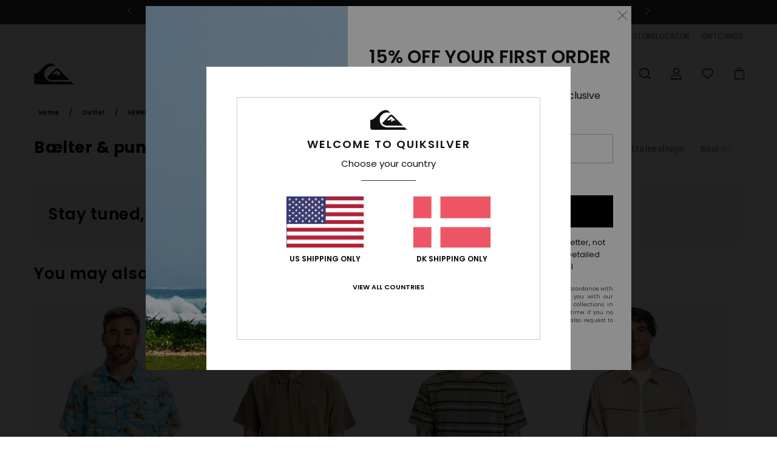

--- FILE ---
content_type: text/html; charset=utf-8
request_url: https://www.google.com/recaptcha/api2/anchor?ar=1&k=6Le1g2shAAAAAA4KOHj9jd6sFoaUSeClln90DAva&co=aHR0cHM6Ly93d3cucXVpa3NpbHZlci5kazo0NDM.&hl=en&v=naPR4A6FAh-yZLuCX253WaZq&size=invisible&anchor-ms=20000&execute-ms=15000&cb=54jpyxkidkmc
body_size: 45141
content:
<!DOCTYPE HTML><html dir="ltr" lang="en"><head><meta http-equiv="Content-Type" content="text/html; charset=UTF-8">
<meta http-equiv="X-UA-Compatible" content="IE=edge">
<title>reCAPTCHA</title>
<style type="text/css">
/* cyrillic-ext */
@font-face {
  font-family: 'Roboto';
  font-style: normal;
  font-weight: 400;
  src: url(//fonts.gstatic.com/s/roboto/v18/KFOmCnqEu92Fr1Mu72xKKTU1Kvnz.woff2) format('woff2');
  unicode-range: U+0460-052F, U+1C80-1C8A, U+20B4, U+2DE0-2DFF, U+A640-A69F, U+FE2E-FE2F;
}
/* cyrillic */
@font-face {
  font-family: 'Roboto';
  font-style: normal;
  font-weight: 400;
  src: url(//fonts.gstatic.com/s/roboto/v18/KFOmCnqEu92Fr1Mu5mxKKTU1Kvnz.woff2) format('woff2');
  unicode-range: U+0301, U+0400-045F, U+0490-0491, U+04B0-04B1, U+2116;
}
/* greek-ext */
@font-face {
  font-family: 'Roboto';
  font-style: normal;
  font-weight: 400;
  src: url(//fonts.gstatic.com/s/roboto/v18/KFOmCnqEu92Fr1Mu7mxKKTU1Kvnz.woff2) format('woff2');
  unicode-range: U+1F00-1FFF;
}
/* greek */
@font-face {
  font-family: 'Roboto';
  font-style: normal;
  font-weight: 400;
  src: url(//fonts.gstatic.com/s/roboto/v18/KFOmCnqEu92Fr1Mu4WxKKTU1Kvnz.woff2) format('woff2');
  unicode-range: U+0370-0377, U+037A-037F, U+0384-038A, U+038C, U+038E-03A1, U+03A3-03FF;
}
/* vietnamese */
@font-face {
  font-family: 'Roboto';
  font-style: normal;
  font-weight: 400;
  src: url(//fonts.gstatic.com/s/roboto/v18/KFOmCnqEu92Fr1Mu7WxKKTU1Kvnz.woff2) format('woff2');
  unicode-range: U+0102-0103, U+0110-0111, U+0128-0129, U+0168-0169, U+01A0-01A1, U+01AF-01B0, U+0300-0301, U+0303-0304, U+0308-0309, U+0323, U+0329, U+1EA0-1EF9, U+20AB;
}
/* latin-ext */
@font-face {
  font-family: 'Roboto';
  font-style: normal;
  font-weight: 400;
  src: url(//fonts.gstatic.com/s/roboto/v18/KFOmCnqEu92Fr1Mu7GxKKTU1Kvnz.woff2) format('woff2');
  unicode-range: U+0100-02BA, U+02BD-02C5, U+02C7-02CC, U+02CE-02D7, U+02DD-02FF, U+0304, U+0308, U+0329, U+1D00-1DBF, U+1E00-1E9F, U+1EF2-1EFF, U+2020, U+20A0-20AB, U+20AD-20C0, U+2113, U+2C60-2C7F, U+A720-A7FF;
}
/* latin */
@font-face {
  font-family: 'Roboto';
  font-style: normal;
  font-weight: 400;
  src: url(//fonts.gstatic.com/s/roboto/v18/KFOmCnqEu92Fr1Mu4mxKKTU1Kg.woff2) format('woff2');
  unicode-range: U+0000-00FF, U+0131, U+0152-0153, U+02BB-02BC, U+02C6, U+02DA, U+02DC, U+0304, U+0308, U+0329, U+2000-206F, U+20AC, U+2122, U+2191, U+2193, U+2212, U+2215, U+FEFF, U+FFFD;
}
/* cyrillic-ext */
@font-face {
  font-family: 'Roboto';
  font-style: normal;
  font-weight: 500;
  src: url(//fonts.gstatic.com/s/roboto/v18/KFOlCnqEu92Fr1MmEU9fCRc4AMP6lbBP.woff2) format('woff2');
  unicode-range: U+0460-052F, U+1C80-1C8A, U+20B4, U+2DE0-2DFF, U+A640-A69F, U+FE2E-FE2F;
}
/* cyrillic */
@font-face {
  font-family: 'Roboto';
  font-style: normal;
  font-weight: 500;
  src: url(//fonts.gstatic.com/s/roboto/v18/KFOlCnqEu92Fr1MmEU9fABc4AMP6lbBP.woff2) format('woff2');
  unicode-range: U+0301, U+0400-045F, U+0490-0491, U+04B0-04B1, U+2116;
}
/* greek-ext */
@font-face {
  font-family: 'Roboto';
  font-style: normal;
  font-weight: 500;
  src: url(//fonts.gstatic.com/s/roboto/v18/KFOlCnqEu92Fr1MmEU9fCBc4AMP6lbBP.woff2) format('woff2');
  unicode-range: U+1F00-1FFF;
}
/* greek */
@font-face {
  font-family: 'Roboto';
  font-style: normal;
  font-weight: 500;
  src: url(//fonts.gstatic.com/s/roboto/v18/KFOlCnqEu92Fr1MmEU9fBxc4AMP6lbBP.woff2) format('woff2');
  unicode-range: U+0370-0377, U+037A-037F, U+0384-038A, U+038C, U+038E-03A1, U+03A3-03FF;
}
/* vietnamese */
@font-face {
  font-family: 'Roboto';
  font-style: normal;
  font-weight: 500;
  src: url(//fonts.gstatic.com/s/roboto/v18/KFOlCnqEu92Fr1MmEU9fCxc4AMP6lbBP.woff2) format('woff2');
  unicode-range: U+0102-0103, U+0110-0111, U+0128-0129, U+0168-0169, U+01A0-01A1, U+01AF-01B0, U+0300-0301, U+0303-0304, U+0308-0309, U+0323, U+0329, U+1EA0-1EF9, U+20AB;
}
/* latin-ext */
@font-face {
  font-family: 'Roboto';
  font-style: normal;
  font-weight: 500;
  src: url(//fonts.gstatic.com/s/roboto/v18/KFOlCnqEu92Fr1MmEU9fChc4AMP6lbBP.woff2) format('woff2');
  unicode-range: U+0100-02BA, U+02BD-02C5, U+02C7-02CC, U+02CE-02D7, U+02DD-02FF, U+0304, U+0308, U+0329, U+1D00-1DBF, U+1E00-1E9F, U+1EF2-1EFF, U+2020, U+20A0-20AB, U+20AD-20C0, U+2113, U+2C60-2C7F, U+A720-A7FF;
}
/* latin */
@font-face {
  font-family: 'Roboto';
  font-style: normal;
  font-weight: 500;
  src: url(//fonts.gstatic.com/s/roboto/v18/KFOlCnqEu92Fr1MmEU9fBBc4AMP6lQ.woff2) format('woff2');
  unicode-range: U+0000-00FF, U+0131, U+0152-0153, U+02BB-02BC, U+02C6, U+02DA, U+02DC, U+0304, U+0308, U+0329, U+2000-206F, U+20AC, U+2122, U+2191, U+2193, U+2212, U+2215, U+FEFF, U+FFFD;
}
/* cyrillic-ext */
@font-face {
  font-family: 'Roboto';
  font-style: normal;
  font-weight: 900;
  src: url(//fonts.gstatic.com/s/roboto/v18/KFOlCnqEu92Fr1MmYUtfCRc4AMP6lbBP.woff2) format('woff2');
  unicode-range: U+0460-052F, U+1C80-1C8A, U+20B4, U+2DE0-2DFF, U+A640-A69F, U+FE2E-FE2F;
}
/* cyrillic */
@font-face {
  font-family: 'Roboto';
  font-style: normal;
  font-weight: 900;
  src: url(//fonts.gstatic.com/s/roboto/v18/KFOlCnqEu92Fr1MmYUtfABc4AMP6lbBP.woff2) format('woff2');
  unicode-range: U+0301, U+0400-045F, U+0490-0491, U+04B0-04B1, U+2116;
}
/* greek-ext */
@font-face {
  font-family: 'Roboto';
  font-style: normal;
  font-weight: 900;
  src: url(//fonts.gstatic.com/s/roboto/v18/KFOlCnqEu92Fr1MmYUtfCBc4AMP6lbBP.woff2) format('woff2');
  unicode-range: U+1F00-1FFF;
}
/* greek */
@font-face {
  font-family: 'Roboto';
  font-style: normal;
  font-weight: 900;
  src: url(//fonts.gstatic.com/s/roboto/v18/KFOlCnqEu92Fr1MmYUtfBxc4AMP6lbBP.woff2) format('woff2');
  unicode-range: U+0370-0377, U+037A-037F, U+0384-038A, U+038C, U+038E-03A1, U+03A3-03FF;
}
/* vietnamese */
@font-face {
  font-family: 'Roboto';
  font-style: normal;
  font-weight: 900;
  src: url(//fonts.gstatic.com/s/roboto/v18/KFOlCnqEu92Fr1MmYUtfCxc4AMP6lbBP.woff2) format('woff2');
  unicode-range: U+0102-0103, U+0110-0111, U+0128-0129, U+0168-0169, U+01A0-01A1, U+01AF-01B0, U+0300-0301, U+0303-0304, U+0308-0309, U+0323, U+0329, U+1EA0-1EF9, U+20AB;
}
/* latin-ext */
@font-face {
  font-family: 'Roboto';
  font-style: normal;
  font-weight: 900;
  src: url(//fonts.gstatic.com/s/roboto/v18/KFOlCnqEu92Fr1MmYUtfChc4AMP6lbBP.woff2) format('woff2');
  unicode-range: U+0100-02BA, U+02BD-02C5, U+02C7-02CC, U+02CE-02D7, U+02DD-02FF, U+0304, U+0308, U+0329, U+1D00-1DBF, U+1E00-1E9F, U+1EF2-1EFF, U+2020, U+20A0-20AB, U+20AD-20C0, U+2113, U+2C60-2C7F, U+A720-A7FF;
}
/* latin */
@font-face {
  font-family: 'Roboto';
  font-style: normal;
  font-weight: 900;
  src: url(//fonts.gstatic.com/s/roboto/v18/KFOlCnqEu92Fr1MmYUtfBBc4AMP6lQ.woff2) format('woff2');
  unicode-range: U+0000-00FF, U+0131, U+0152-0153, U+02BB-02BC, U+02C6, U+02DA, U+02DC, U+0304, U+0308, U+0329, U+2000-206F, U+20AC, U+2122, U+2191, U+2193, U+2212, U+2215, U+FEFF, U+FFFD;
}

</style>
<link rel="stylesheet" type="text/css" href="https://www.gstatic.com/recaptcha/releases/naPR4A6FAh-yZLuCX253WaZq/styles__ltr.css">
<script nonce="B6nWTQs6cd46VPgakWO4nA" type="text/javascript">window['__recaptcha_api'] = 'https://www.google.com/recaptcha/api2/';</script>
<script type="text/javascript" src="https://www.gstatic.com/recaptcha/releases/naPR4A6FAh-yZLuCX253WaZq/recaptcha__en.js" nonce="B6nWTQs6cd46VPgakWO4nA">
      
    </script></head>
<body><div id="rc-anchor-alert" class="rc-anchor-alert"></div>
<input type="hidden" id="recaptcha-token" value="[base64]">
<script type="text/javascript" nonce="B6nWTQs6cd46VPgakWO4nA">
      recaptcha.anchor.Main.init("[\x22ainput\x22,[\x22bgdata\x22,\x22\x22,\[base64]/TChnLEkpOnEoZyxbZCwyMSxSXSwwKSxJKSxmYWxzZSl9Y2F0Y2goaCl7dSgzNzAsZyk/[base64]/[base64]/[base64]/[base64]/[base64]/[base64]/[base64]/[base64]/[base64]/[base64]/[base64]/[base64]/[base64]\x22,\[base64]\x22,\[base64]/QsOtwofDi0nDvjg+wofDgGZ0w5V5C8KIwqwgC8K+VcOvHUdKw5R2R8OpUsK3O8KoV8KHdsK1ThNDwr5MwoTCjcOKwrvCncOMP8OuUcKsRMKIwqXDiSEiDcOlM8KoC8KmwoAIw6jDpUrCrzNSwr5YcX/DjFhOVFnCvcKaw7Q4wqYUAsOYe8K3w4PCksKDNk7CpsOJasO/VQMEBMO4UzxyKsOMw7YBw7jDlArDlxXDvx9jO2UQZcKpwrrDs8K0XV3DpMKiNMOZCcOxwoLDowgnXxRAwp/Du8OfwpFMw5TDulDCvTXDvkESworCn3/DlyTClVkKw7suO3lSwr7DmjvCmMOtw4LCtgzDssOUAMOUHMKkw4M8VX8Pw4VFwqoybjjDpHnCrlHDjj/[base64]/Cim95CBfCm8KMw4MEwqgjb8OcwpF2wrjCh8OEw4IMwozDlMKMw4vCnHjDkxoswr7DhiXCox8SekpzflUVwo1sZMOQwqF5w5FTwoDDoQPDk29EJyl+w5/[base64]/Dn1HDp1jDkGhew7HCssK0IsO9ScK8cX3DusOPbsO6wrPCghrChyFawrLCjsKSw5vClVzDrRnDlsO4BcKCFXxGKcKfw4fDoMOHwrAfw73DjMODUMOGw7ZEwqw2cwrDo8KQw7xkeTxrwrFyEwbCmQjCnCvCogdaw4Ibe8KuwqDDnA1OwqEzH3DDgw/CtcKDQGpTw7AxesKZwplrVMK6w7Y+Mn/[base64]/[base64]/CuFscw6k1b2ZOcWXCqjEZK8KANsKYw4pcScODw5nCusODwogDZBfCqsKww6vDjsOzd8KhHSo/MjB9wpBDwqQNw7lxw6/CkjHDvcOMw4Bowp8nXsKIA17DrStyw6nCm8O0wpvDkibClUtDe8KvfcOfP8OjWMOCGl/CsFFcDzQzc1fDnhMEwr3CkMOzSMOnw7QOfcONK8KlLcKrXk8wTjpDFB7Drn1QwpN3w6fDo0B1f8Klw5zDusOPPsKTw6pQCWFZLsO9wr/[base64]/HsKuw6xuw6VUwoYUw7LDlS7CgyDCosKswo3DnT4BcsK9wr/DnzMjRMOYw6zDhcK/w47DhH7ClUN+VsONNsKFEMKjw6LDu8K/JDxwwpfCrMOvVHcFD8KzHnPCvVoAwqxMf3pMTsODQ2/DtFnCsMOGBsO/XyDCt3AFQcKJVsK4w7nCoV5GX8OCwrDCusKMw4HDvANvw6JOOcO+w4A5K0PDhT94NUxpw6wiwosFZ8O6KBMEb8KoUUvDjnAVSsOHw7EAw7nCt8OfRsK5w7XCmsKWwrY5Fx/CsMKSwqTCgiXDoUY8wqY+w5FAw4LDj0zCksOtPsK1w4wdScK/RcKZw7R+G8OUwrBdw57DtMO6w6XCrRfDvEFKW8Kkw7giIk3CmcKxOsOtbsKGcGwVFW7DqMKkXw1wZMOuTMKTw50vGFTDkFcrCQJKwo12w5gddMOkWsOAw5rDhBnCqmJ0UGrDrhzDmMKYDMOualg3w5sXITHChVY6woc1wrnDmMK3Kn/[base64]/[base64]/WgBPwo/DgmlOQMKgw6MYe8KqYWXDojnCp2TCgUQOBG3DuMO0wrsRO8OSKW3CucKwIC5jw4/CqMObwpzDhnjCmHx4w742bsKMO8OKbwgQwoHCtDLDosOYJEzDpHcJwonDlsK/[base64]/asKRR8Ovw7p/w43DrcKmw6DCucKGw7zCintvcD4QOBNqVwNDw5rCr8KhLcO1UCLCn1TDksOVwp/DrgTCrcK9wocqFQfDu1IywpdNf8Oaw4sGw6hUCX/Cq8KHAMOow70QXSpCwpXCoMO2MzbCsMOCw5zDuFDDucKaBiUXwq4Xw6YdbsOqwo1aTH3Cshhww5I3RsO/J3PCsyLCoQbCjkcaM8KxKcKFR8OBIsKeTcOTw5UHL1MuIh3CpcO+YDPDvsKYw7nDjx3Cm8K6w7p/[base64]/CpsOlVxTDisKIwqXChUPDqTt+wpTCt8KFU8Oawo7ClMOUw5dawr1RMcOfJ8KrFcOwwq/CjsKAw5TDgW7ChT7DocO7UsKJw5HCqcKLS8O9wqw/c2LClwjDjFd8wp/CgzlvwrrDqsO5KsOxX8OrGTrCiUjCrcO/MsOzwq5tw5jCi8KUwozDtzsSGMOQIE/[base64]/DvcK5w4fCi2PCp8OcUGYYwqrDkT4QQsK6wrnDkMOtTsOTJMOtwobDgVF/AVXCmxjDocO1wpbDkkfCvMOoJCfCuMKbw4w4d3jCjjjDsTjCpzHCoTJ3w5zDqVdKTBgaRsOuSxsHQQfCnsKRckQjaMO6PcOHwosDw5BPesKZSnIrwqXClcKUKwzDk8KzM8K8w4powqcuUCFGwoTCmjLDpiNGw51xw4xkDMOfwpdQaAPCksKzMlR2w7rCrcKLw4/[base64]/DtXPDn0zDribDhhnDqj8oAXvDqx1YST5RbMKKbCTDhcKLwpjDocKSw4NJw5o1w6jCt07CgVBQa8KNZQoybArCj8O+Dj/CvMO0wqrCphJeO0fCtsKLwqZRT8KUw4Nbwr1zecO3Q014A8Ofw4g2Y3pywqI0csOjwrcZwqh4CcOQURfDksOlwrsfw5bCsMO8BsKpw7dxSMKLQlLDt2PCgnfChEJ7w5cFWxFtOBvDnjMmLMOtwrNCw5/[base64]/cMKVL1nDn8Kyw7XCiDIgwo/DscKWA8OKw5E2N8O3w5/CiSFaJgEYwq86E2/DmFF6w7/Cj8Kmwoc0wovDicOVwrrCuMKFTn3Ci3bCkw7DrcK5w7ZgZsKaVMKLwoZieTzCvW7ChVItwr1XOwDCm8KCw6jCrg8xJAlaw65jwq1nwqFKPzDDoGjDg11Pwop0w6ctw69fw4/CrlfDpcKuwpvDk8KAbyIew7bDhkrDm8KxwrnClxbDulQ0eVtUw73DkR3DrBhwI8O1YcOfw6UtOMOpw4XCqMKVHMKfIEhcEBpGZMOAacKxwoV9N0/CkcObwqYKIycHw6cKDlPCq23Dtihkw7bDm8KeTTDCiCEPbMOuOMOhw7jDlRAZw4JHw4XCvTZmF8ObwonCqsO9wqrDjcKzwpxUOsKMwqUaworDuh5ee28kFsKqwqrDtcKMwqfCjcOQKVciYktvBsKawptnw4N4wonCp8Odw7fCq29KwoFOwqbDrMKZw7jChsKDeQs/[base64]/CgA3CncOWC8KQw5PDl0E8OHTDuEI3OMOgZcOhfl8TI2nDikwCMGnCjT4AwqB+wpLCr8OnaMO2w4HCpMOcwojCpXZbBcKTbW7Chw4Fw5jCrcKiNDktXsKrwoBhw7A2AgPDusKTaMO+QW7ChB/DpcKDw5wUPCwZDQ90w6kDwpYywpLDq8K9w6/[base64]/[base64]/[base64]/DqlvCrcKWJsK5RklbPsKiwpXDhGx/QcO8S8OKwr1eX8OPeQ07OMOhK8OUw4/DhxlFPVlTwq3DicKndF7Ch8Kiw4bDnjTClUHDiQTClj1qwofCqsKkw57DrScNFW1VwpksZsKKwqBWwrLDvwDDkQ7DplhUVyTCmsO1w4rDvsONUy/DlCLCtHrDpHLDisKZaMKZIMOUwqB3DcKHw65+SsKzwqwBcMOpw5B1YHd/LD7CkMOjHz7CrjvDpUrDgwLDsmhKLsKWRlQUw4/DhcKtw5NfwrRRFMOnbj/[base64]/CijAHRltRYlkAwq5nEsOhwo5zDgXClRjDlcOfwotiwr9pGsKwNkHDngokbcKsUDBawpDCj8O9c8KwWWcHw7NMNCzCksOdb1/DvB5Vw6/CvcKjw603w73Du8KXTsKncV/DpnDDiMOLw7HCqlISwpnDncOyworDjGkgwoB8w4IBbMKWBMKowqfDnmd6w6ozwrvDiS8qwq7Dv8KhdQ3Dp8O5D8OBHxg2LXvDjS1Cwp7Cr8O4BcOxwoXDkMOyLQMGw7hmwr0VLMOKOcK2FQUHJMO/Zng0w5cKAsO7w4TCnH8TB8OKR8KUMMK0w6tDwo1jwrjCm8O1wofCnQM3aFPCtcK5w6kgw5YUOALCjwXDlcOJGSXDvsKZwovCuMK3w7PDrDBUdUEmw6FSwprDrcKlwrsrF8OLwq/[base64]/DsVU3P8OSw74qwrDDksOkZhV6PcKiHxPCoGPCrcOTVcKBECTDusOZwoDDkUTCu8KZQkR7w49xHh/Cm1cPw6UkJcKew5ZPCcO5AAbClmJlwpYlw7bDjV92wphyF8OEVV/CswnCti8OJU4NwpxuwpzCp0R5woJIwr9nRwjCm8OcBMOWwrTCnEo2WxAxFyPDrsKNw5PDp8KxwrdxesKuMmkow4TCkQklw7bDscK9TS/DosK8woM6I0fCkUgIwqsCwqTDhQggd8OkUGNow60yK8KEwq8jwq5BWsO8K8O2w6gnCgjDvnjDrcKILcKjN8KONMKow7DCt8KowpIYw7/DtU1SwqLCkSXCr0wQw6Q7f8OIJXrDmMK4wr7DiMOdZcKfcMK0Dk8Ww4x6w6AvNMOBwofDrVXDogB/FMKeZMKfw7bCq8KiwqrCmsOnwoHCmsKAcsOWGj4vNcKYIm7DhcOqw60OaxY3DVPDqsKaw4nDkRFsw7AHw4YifxbCocOow4rCisK/wo5HOsKkwo/Dh2nDm8KRBiwjwoPDuXApM8Opw6Q5wqUnW8KnewlsYWZiw5RNwonCukIlw5/CksKTLH3Dn8KGw7XDlMOYwozClcOswop2wpljwqTDoFx9w7bCmEJDwqHDp8Okwqw+w6LCrUd+w6vCu2vDh8K6wrQ9wpVZc8O4Xh4/wofCmCDCpEjCrH3DkUrDuMOdNgEFwppAw5LDmijCrsO5wogXwrBQfcO4wqnDnMOFwozCuRR3woPDusOVDBsqwoPCrz0Ia1BUw7zCumQuOnTCvB3Cmm/Co8OiwozDinDDnHrDkcKHenZpwrvDt8K/worDncKVIMKZwqtzZCbDgxkSwrjDqV0IX8KNa8KZDALCscOFdsKgYcKnwqsfw53ChQPChMK1e8KGecOdwo4sAcO2w45iw4XDo8OMLzA+X8KGwopQcMKAK3vDr8Obw6tgWcOqwprCmTTCg1phwoUUwoFBWcK+aMKyBwPDu3RCe8O/wpzDt8KCwrDDpcK+w77CnC3CljjDncKjwpPCjsOcw7nCnwPChsKoSsOReCbDusO1wrHDqcOAw5bCncOSwokIMMK3wpEkZTAEwpI1wqw/[base64]/DmMOVw4LChiTCu3lQZWDCgC8Twqpyw4Ygw57CqiTCsk7DtcKLQcK3w7VkwovCrcKjw5HDrzkZUMKuLMKBwqrCuMOgIQREOGPCo1siwrbDuEh8w7/[base64]/CgMOaMnJfwpHCg3BWw4vDrsOUdcObw5/CpsKvXXkwEcOnwqQ9Y8OgQGIKH8Oqw4PCi8O/w4vCrMKbAsKYwoYGHsKgwp3Cuh/DtsOkSnfDnww9wqt+wrHCkMOWwqZ0bVbDrMOhJDlcGC1AwrLDhENtw7jCscKlBMOHCVBGw5UUP8KQw6zDkMOGwpXCv8Kja1thIAJFK3U+wpzDtVVobsOOwpQPwpo8I8KjHcOiMcKRw4PCrcKvA8O+w4TCjsKUw5M4w7ERw5JuUcKFaB1twpjDgMKVwp/Cn8KCw5jDt2PCpizCgsOPwpQbwqfCkcKHE8KUw51GDsKBw77Cl0AaIsKNw7kkw5sfw4TDjcKHwqd+E8K+UMK/wprDlQ7CvFLDuHJWfiMEOXzCicKRG8KoAmRSMhTDiixmVC0Aw4EFVn/[base64]/Ck0kxw57DlcKgZnTDrsKEVHDCn8KKEXzCsgoVwrjCmHnDgUkPw7JtW8KrNFt3wrDCrMK0w6PDqcK8w5DDrVhsP8Ocw5HCsMKuCERgw73Dp2NLw6TCgktUwoXDl8O0EmzDr0TCpsKuCWxfw4nCvcOtw5cxwrnCucOIwoJWw4fCj8OIa3AEXApMdcK9wq7DuTgrw4QHDl/[base64]/[base64]/DsMKZwrnCjUnDg8OvFcKbCcKeNcKNw4TCmsKKw6DCpG3CjygeZg1iUQzDgsOHecKgJ8OSHMKvw5AZIGZXDmnCixjCtFRRw53DsFVIQcKiw7vDpMKXwppSw7towqXDocKMwqLDhcOMN8Kjw47Dk8OXwpI0aC7DjcKZw5nCp8KYDF/DucO1wrfDtcKiGl/DiDIiwo1RHMKuwpfCjz8Bw4cFR8O+X0k9Xll/wpPCnmxzD8OFQsOCO0gYaWdHGsOow7HCnsKdYcKJKwZ1GXPCjDEVWh/[base64]/[base64]/Dj1zCncKzOmwAw7PCuShQC8OFwo3DlMOUwpDClH/DsMKfbCsawpDCjkthEcKpwrRQwrHDoMOQw509wpR3woHCrhdLYDXDisOqED4Xw5DCrMKsfCl6woPCmlDCojgACjDCuVwWGSrDvlvCvGZOQ37Ck8Ojw7nCvhjCo3cgPMO/w5EYMsOfwoUCw7jCnMOSGANCwpjCgWrCrTTDiETCvwUKT8OzEMOlwpEjw6DDrDFswqbCjMK3w4TDtAnDsA5EAATDhcOjw4YtYB9gIMOaw67DtD7Ckzl6XwPDrsKow5/CiMObQsORw4HCqQUVw51uWHUMI1rDhMK1a8Odw6QHw7LCpgbCgk7CsnkLdMKkYCoHbAMiCMK7BcKhw7XDpCTDn8Ktw69lwpDDkATDrcObR8OjKMOiCCNoXmc9w74bcFLCicKxA2Qvw5rDq2dAXsO7Xk/[base64]/CtBAzwqLCszs5wpnCqMKMwo1qwqpvAFLDr8KywrU+En4sQcKnwrnDtMKnIcOHMsKvwoIyGMOzw4rDqsKOPRlrw6rCtz5BUQpjw6nCucOwC8OhWTDCk1lMw5xVJG/CmMO+w51nej4HJMOCwpAfVsKtNMKawr1yw5xHRx/[base64]/DrMKMwoESw507QsOhWsKPHEQUG8OqwqcBwrYLwobDvsOLQMOPS2TDlcOmdsK5w7vCo2dOw5TDlBHCvxnCgMKzw4fDpcOWw5xkw5EqVhczwog/YTRGwqLDssO6CMKUw5/CgcKAwpxVAMOmTRRGw5JsO8K3w4ljw5AfRsOnw6NDw5Rawo/Cn8OFWDDDpjrDhsKLw5bCmC5WGMO/wqzDqSA/SyrCgjFOw51nMcKsw4UXfjzDocKgcU8Ww6FVNMOxw7jDkcOKMcKwdMOzwqHCpcKMF1VPwp1BPMKYYMKHwpnDnnXCscK7woLCtg4ZXMOCPz/[base64]/CvcKfw5sIDcK2wpTDuHTCtsKsNUzDs0vCpA/CsE3CjcOdwqduw7HDvzzCu3xGw6kjw4VHMsK2eMOFw6thwqV0wqrCoFPDqkoOw6TDvXnCn1HDixAjwpDDrMKzw6NYTSPDrB7CucOzw788w43Dj8KUwr/CmGDCi8OUwqPCqMOBw5wJBDzCgXXCoiIoHk7DjEwgw48ewpTCnGDCvVrCqcK8wqzCsCA2wr7DoMKwwq0Tb8OfwpFiF2DDkFsga8Kfw5pSw7nCoMORwqLDoMKsCCbDn8Kzwo/CgznDhMKFFsKrw4jCjsKAwrfCpTYgP8KiQEp6w6x0wqttwrQSw59sw5fDpmIgC8OYwqxSw75+EnYrwrPDpQnDr8KPwqzCoRjDscO9w77DrcO8EnEcPEsXNGU6bcOqw4PDmcOuw7RQHwdTJ8KXw4UiLl3DiG9oWl/[base64]/[base64]/Cs3jDvsK+eRtHXhLDnsOfYm/CksOFwqTDgy7DpxvDjsK+wqlQKCMiUMOaSX5zw7UDw7JPesKSw6VCdnTDt8OZw5LCpsKQZMKGwowUbU/Cl3PCu8O/[base64]/Dm8ODWFVYXsKFw7TDrVXDkULCv8KYwo/DoMKbwrRQw48qDnTDpUfCgD/Do1XDngTChsO6J8K9VMK2w7nDq2M+S3PCosOYwpRow6FXVSXCsAAdXQ9Bw6dOASVpw78Mw4bDpsO5wqddWsKLwolfIx1WZHbDmsKAcsOhdMO8UAtXwrJEC8KeRUFtwoEYw5Yzw4HDjcO+wr0GQA/[base64]/[base64]/W8OAw4XCuy0+wrppw4QQY8OLwr7Dpk4sa3hpP8Kof8Onw64aTcOhVFTDqsKMMsKVP8KRwoQtQsO9ecK+w4VOaCXCozrDmQ5Dw49+f1nDvsKfX8KdwplnDsKWCcKLcnTDqsOHSsOWwqDCjcKNBBxMwrdcw7TDqmV7w6/DtRBuw4zDnsKQHyJlBRZbScOxFzjCk0E7ARZ4NinCjSjCtcOvQVkIw5p3R8OwesKKcsOowpAwwqDDpEd4EwXCpRMBUjhrw5lWayDDiMOrLXjDrG1Pwqk2LC0sw6jDusONw5vDjMO5w4osw7TCkARlwrnDocO+wqnCtsKAXgN3QMO0Sw/Cs8Kdb8OHASfCvgBpw6TCmcO+w43DjcOPw7hUcsOmDBXDucKjwr4VwrbDrxfDicKccMODG8KeVcKmWhgMw5pmWMOiKXzCicOwRArDrVHDmS5sQ8O4w7JRw4F1wqRIw444wolowoNVL1MDwrFbw7R/Wk/DqcKkCsKGb8KODsKIT8KBZGXDvndmw5NUIwrCn8OlCHYLQMKMaDzCssKJXcODwq7DrMKHQxLDhsKtUUjCiMO6w47Dn8ONwpYrNsKWwqQ1ZB3CqwHCh3zCicOxasKzJ8OhX0RKwqTDly1SwozCtygJVsOfw5c1B3sxwrrDucOMOMKZFDsLd3XDqsK2w7thw5/[base64]/DuTlbfMKQw6/DgcK7w5Mre07DpWHDucOdQFzDoRd2fMKnCUvDpsKHe8OyHsO/[base64]/CgcOowr0kwrw4a0d+ZcKYw5A2X3pawrHClSMlw5PDsMO3XxNIwok2w77DucOQPsOCw6XDh2ACw53Do8O3FFHCrcK2w7LCmRUAOlAtw7VbNcK/VgnCuSDDkMKAL8K5A8O6woXDkA/[base64]/[base64]/Cj8K/[base64]/[base64]/[base64]/CqwM8w7F8TcO9w6QVwqMqNsKQbsKHwo3DtsKBM8K/wr4uwqHDo8K7ZEoPC8KIBhDCvcOKw4Ndw7BDwrkewpDDkMKkYMOWw7bDo8KowoIDY3nCkMKawpHCjsOJQnNNw5DCv8OiDBvCkcK6w5vDjcOlwrDCsMOOw5k6w73Cp8K0I8O0UcOUNSfDt2nDlcKHWCfDhMOOw5bDnMK0SF0NaGFfwqUWwqNlw4AUw49/B2XCskLDqDPCtmkleMOFMgFgwpZ0w4HCiW/[base64]/[base64]/DqgTDgMO9w6bCsMOecsKqYsOww74dDcOhMMKYw6gNcH/[base64]/CmcO5BMOMwp9wYijDsMO6AcOpwpc0w7Ykw4bDisOMwqkNwpjDgcKlw6Vjw6/DncKywpzCqMK3w7ZRBkDDjMOIKsKrwqLDnnB4wrHDpXpVw5wjw60zAsKvw6I1w5Jrw43Cu01IwoTCtMKCWifCvkoubg5Xwq1/NcO/VgICwptJw5/DkMOgeMKQQsKiflrDmsKnbw/ClMK3LFpiHMO3w67DlnnDvmMJZMKWVmnCi8KpRTwUQcOKw4jDoMO4EEF6wqbDhBjDh8K5wpjCjsOgw5oSwqbCpwEZw7VTwqN9w4MlVBXCr8KawocNwr5/AmwNw6sRCsOHw7zDi30AZMOFacKpa8KIw63DqcKqWsK4N8Oww5DCmxrCqW/[base64]/DjMKqwpBowrrCmMKyHBXDtsOtw4VZw70/w5fDgXMqacK4JTVqdWfCnsKpChIhwp7CksKHOcONw6nClTcSI8OsYMKGwqXDi1skYVzCjxZeYsKjMcKww5pQJT3DkMOuCn1wXhlERTJZGsOOPn/DlzLDtUIPwrnDsGp+w6dtwr7ChkfCiTBhJX/DvcOsbDzDi3shw4/[base64]/wqjDsTfCugtawqHCrsKZFcKqHy3Cm8KNwoQSMcO7wrHDiy0EwogaJsO5FsOkw7/Cn8O2GcKYwrZ4LcOEfsOtCWo2wqLCuAnDihDDsTbDgV/CpiJvUE4CQGN2wqbDvsO+wo9hBcKmT8OWw6DDm0/DosKPwoc1QsKMYlwgw5w7w6pbM8KtFXAcw60dScKDWcKpDwzCmlQjXsOBLzvDkwl7D8OORsOTwotkMMO2eMOsTsOkwp4rfChNNn/CjhfDk2rDqVVTIWXDvMKEwq3DtcO2BDXCiy/CmMO7w7PDthrDksOWw5d0IQ/[base64]/QwACbmzDtMOuw7JABSsiwo4RwrLDo8K+dsO/w4Brw4vDi3rDuMKJwoTDgcOVX8OJQsOfwpzDm8OnbsKYZMKOwoDCmSbDukHCnktJMSzDqcO5wp3DkS/ClsO1wrJGw7bCtWFdw5zDqiJiW8KjRm/DvHLDrz7DshLCkMKqw6oecsO2f8KiDcO2JMKewpnDkcOJw5pqwotLw75JDWXDljDChcK5RcO2wpoow5TDiA3DlcOGOjIuYcO2bMOtGFHCssOdGz4PcMOdwrhJNGnDqVdTwp81KMKpfil0w4fDkX/ClcOjw4I5TMOMwoHCnioEw6lXDcKjPhLDg2jDvHlWWyDCicKDw5jCiTxfR3EcYsOUw74Iw6gdw5fDrjYXL1nDkRfDiMKJGB/DosOvw6UZw54/w5Upw5xedsKjRlRHbMOowqLCkmo8w6vCs8Ouwq9YLsKMYsO6wpktwo3CiRXChsO2w53ChsO8wqB6w4fDocKeUQMUw7PCg8KBw4ocYsOWRQERw4cfQEHDosOpw7ZwcsO4agxxw6XCoVg/[base64]/[base64]/CrAzDl1/DpMOKwoBxQlXDrMOsaiFywrAgwqU+w6zCq8KgVRlrw6LCrcKqw6wydXnCjMKzw5zDhhplw6PDkcOtChpyJsOUF8O1w6fDoTDDkcOywrrCp8OHO8OabsKTNcOgwp/ChFrDomx6wpXCgURVAWlxwrgtbm4gw7fCrUvDtMO/CsOSdMOwVsOMwqvCmMKRZ8O0wr/Ct8OSfcKzwqrDnsKaECXDjyjDqCPDrwhAWiA2wq3DrwDClMOIw77CscOFwrJDCcKRwpNIADJTwpFyw5RdwpTDnAcWwq7ChUoWW8Oiw43CtcKVbA/[base64]/cADChynCvcOKw4dORCnDpcOFw5XDpxleVMKdwr5Rw7dTw7AfwrzCsXwJTWfDqUvDsMKZbMO9wp4owrzDpsOuworDtMOQD3ZLSmjDkGEBwpfCoQ16J8OdMcKow63DlcOZwpzDgcKDwpdnYMK/w7jClsOLecOlw4wcRsKiw6fCscOra8KZCAPCuS7DkMOjw6pjfk8AJsKVw7rCkcODwq8Xw5Rkw75uwpxNwpxSw69aG8K1AVBiwrDCoMO9w5DCucK2YxoQwqXCmcOUw5h+UTvChMOMwpkiUsKbdgdeCsK5IGJOw4t6LsO8L3F3ZcKhw4ZpbMKZGE7CvSlHwr5two/[base64]/w47DisOta17DjX9IwpTCpy0tNH0hLcKqesKdW1xCw6fDiiBMw7HCmx9ZJ8KgSAjDgMO8wosmwoJTwpQqw6vCk8KcwqzDpFDCsmVPw5dadcOrTELDvcOOLcOGHg7Dni0dw7LCnUDCucOiw4DDpH4cRRDCrMKCw7hBSsOVwqEQwo/DkgbDvBtQw7chw6N/wp7DgA4hw7BVJMOTXwFnDCPDq8Orf1/ClcO+wr0ywrJzw7bDtcOPw7gzU8Oew5kMXxnDrMKqw5AfwqgPV8OywqhxLMKFwp/Crm/[base64]/DjhI9SAvDhcO/bMOpGsKPwpDDqzMqYcOFwoY0w4TCtn4gZ8OgwrAjwr7DjsK8w7IAwpQYIj9cw4QoOQfCssKiwr02w6rDpwYbwrUHEiZLUE/Cp05/w6fDgsKQa8KeB8OlVx3CrsKXwrPCs8Krw7RBwoBWPCTCiR/DjBZkwpDDm3k9FE3DrAxrfUAVw5TDl8Osw5x/w6DDlsOcTsKCRcKcZMKZYBFFwqrDmwPCtjrDliLCrG3CicK8KsOMc30XE1NAFMKKw4kFw65kWcKrwoPDkGgvIR8GwrnCuycSXBfCjTQDwoXCqDUiD8KBR8Kxwq/[base64]/DjwQ1w5MSw6XCnHpuOQ9wwosDAsO2JWEZBMKJQcKvGm5OwqfDlcK3wo16DGHCkx/CmW/Dr0lqHgvCsR7Cg8KnZsOuwoA9Rhgfw5d+EmzCjnFxLnwrNkU2HgERw6QUw5hUw4UdAMK7BMOoak/CqUp2AC/DtcOUwrHDlcKVwp1/b8OoOWDCsF/DoGlQw4BwesOpTANLw68IwrHDn8OQwqBKVmE8w4M2YWLDscKyRSw1YwpQRlQ+TxZRw6JWw5PDvFU4w7RQwpwBwq0BwqUzw6F+w7wvw4XDq1fCqwlCwqnDnRgTUBYaBGk2wpxHNVUrbW/CusO7w4rDo0DCk0fDoDHDkHkYTVF6eMOswrvCviJkRsOVw7lXwobDgcOBw7piwpNaF8O8ScKtKQfCp8KEwp1cecKEw4JGwr/ChBDDgsOfDTDDqnUGYyLCoMOFfsKfw5ofw7/DpcKNwpLCgsKIB8Kawq5Ow7zCqmrDscO6wpfDmsK8wqxswq57QXULwpknN8OkOMKgwqIvw77DrsOUw5oXKhnCuMO8w6bChAHDp8KnN8OJw5vDosOxw5bDuMK3w77DjBI0OBc0AMKsSjjDrHPCmENaAW4dXcKBw6vDjMOkIMK7w6oIJcKjNMKbw68Fw5kHTMK1w6c/w53CuloSAmUwwpzDrmnCvcKUYSnCncKtwroxwpzCqAfDiBU8w4IPJcKVwqIRwokTBlTCvcK/[base64]/[base64]/woHDuMKZOmPDq0rCpE/DqlzCrcKfNG/DnFBfX8Ocw48MM8OeGMO6w7oDw6rDqUTDlFwTw6nCnMOGw60mQsK8GxFDAMOEIE/CtQrDgMOESxwBYcKwQTcdw7wXbHbDgAsTN1PCjsONwrc3dmPCugrCtkzDpiMyw6pWw4LDq8KCwpvCr8Kww7zDuBXCsMKjA1bChsOwO8KawpIrCcKMb8Ozw5I1w6smLRHDuyXDjUwvfsOQDG7CtU/[base64]/[base64]/DosKGLxfCp8KMwp7Du8OuwpdAClZlw43CqcK9w5t7f8KMw6TDisKRKMKmwq/CoMK7wqzCl0g8MsKawrYGw6RcFsOhwpvClMKAMHHCksOrS37DncKHPW3CoMKUwrLDtirCpBXCssKUw5lFw6DDg8OVKXjDoS/Csn3CnsOkwqDDkjTDo2wNw7g5LMOiRMOBw6bDvQvDmxHDonzDsi12CnUswrIEwqPCswI8bsOVK8OVw6VnfikiwrwEel7DqjTCv8O1w5jDlsODwqoIw5JHw5xNLcOBw6w5w7PCrsKbw4BYw5DCp8K+BcOJS8OIXcOINGp4wpdGw5okGMO1w5p9AT/ChsOmY8OURVXCnMOywpfClRPCv8K3wqVPwpw7w4F0w4jDoHAwEcKnd2JzAMKmw59vEQJbw4PChBPCjwpow7LDlmfCt1DCnmNhw6EfwqLDoTpTLFPCjXXCvcKyw6F4w7ZqG8K/[base64]\\u003d\x22],null,[\x22conf\x22,null,\x226Le1g2shAAAAAA4KOHj9jd6sFoaUSeClln90DAva\x22,0,null,null,null,0,[21,125,63,73,95,87,41,43,42,83,102,105,109,121],[7241176,567],0,null,null,null,null,0,null,0,null,700,1,null,0,\x22CvkBEg8I8ajhFRgAOgZUOU5CNWISDwjmjuIVGAA6BlFCb29IYxIPCJrO4xUYAToGcWNKRTNkEg8I8M3jFRgBOgZmSVZJaGISDwjiyqA3GAE6BmdMTkNIYxIPCN6/tzcYADoGZWF6dTZkEg8I2NKBMhgAOgZBcTc3dmYSDgi45ZQyGAE6BVFCT0QwEg8I0tuVNxgAOgZmZmFXQWUSDwiV2JQyGAA6BlBxNjBuZBIPCMXziDcYADoGYVhvaWFjEg8IjcqGMhgBOgZPd040dGYSDgiK/Yg3GAA6BU1mSUk0GhwIAxIYHRG78OQ3DrceDv++pQYZxJ0JGZzijAIZ\x22,0,0,null,null,1,null,0,1],\x22https://www.quiksilver.dk:443\x22,null,[3,1,1],null,null,null,1,3600,[\x22https://www.google.com/intl/en/policies/privacy/\x22,\x22https://www.google.com/intl/en/policies/terms/\x22],\x22VBuQtrJMjiThFwY7WD1AkKZtP0QXGOI+tA27d+Jijhc\\u003d\x22,1,0,null,1,1762537690791,0,0,[8,115,19,169,64],null,[248,63],\x22RC-lUsq0ayCXUHO5w\x22,null,null,null,null,null,\x220dAFcWeA41T6Ioc84CSdfuZJfsll0HRigN8s3K-c7GDd4jKBFu4mgecEGssIPSC5lQ1Hr9XhKCX5JYBC7gprRUizpt40Kcmeav4w\x22,1762620490775]");
    </script></body></html>

--- FILE ---
content_type: text/css
request_url: https://www.quiksilver.dk/on/demandware.static/Sites-QS-DK-Site/-/da_DK/v1762389519300/css/global_generated_plp.css
body_size: 41588
content:
@font-face{font-display:swap;font-family:Poppins;font-style:normal;font-weight:300;src:local("Poppins"),url(https://cdn.napali.app/fonts/Poppins/Poppins-Light.woff2) format("woff2")}@font-face{font-display:swap;font-family:Poppins;font-style:normal;font-weight:400;src:local("Poppins"),url(https://cdn.napali.app/fonts/Poppins/Poppins-Regular.woff2) format("woff2")}@font-face{font-display:swap;font-family:Poppins;font-style:normal;font-weight:600;src:local("Poppins"),url(https://cdn.napali.app/fonts/Poppins/Poppins-SemiBold.woff2) format("woff2")}@font-face{font-display:swap;font-family:Poppins;font-style:normal;font-weight:700;src:local("Poppins"),url(https://cdn.napali.app/fonts/Poppins/Poppins-Bold.woff2) format("woff2")}@font-face{font-display:swap;font-family:Quiksilver Icons;font-style:normal;font-weight:400;src:local("Quiksilver Icons"),url(https://cdn.napali.app/fonts/QuiksilverIcons/QuiksilverIcons.woff2) format("woff2")}@font-face{font-display:swap;font-family:Styleash Global;font-style:normal;font-weight:400;src:local("Styleash Global"),url(https://cdn.napali.app/fonts/StyleashGlobal/StyleashGlobal.woff2) format("woff2")}@-webkit-keyframes pulse{0%{background-color:hsla(0,0%,72%,.1)}50%{background-color:hsla(0,0%,72%,.3)}to{background-color:hsla(0,0%,72%,.1)}}@keyframes pulse{0%{background-color:hsla(0,0%,72%,.1)}50%{background-color:hsla(0,0%,72%,.3)}to{background-color:hsla(0,0%,72%,.1)}}*,:after,:before{box-sizing:inherit;-webkit-box-sizing:inherit;-moz-box-sizing:inherit}abbr,address,article,aside,audio,b,blockquote,body,canvas,caption,cite,code,dd,del,details,dfn,div,dl,dt,em,fieldset,figcaption,figure,footer,form,h1,h2,h3,h4,h5,h6,header,hgroup,html,i,iframe,img,input,ins,kbd,label,legend,li,mark,menu,nav,object,ol,p,pre,q,samp,section,select,small,span,strong,sub,summary,sup,table,tbody,td,tfoot,th,thead,time,tr,ul,var,video{background:0 0;border:0;-webkit-box-sizing:border-box;box-sizing:border-box;font-size:100%;margin:0;padding:0;vertical-align:baseline}html{-webkit-text-size-adjust:none;-webkit-box-sizing:border-box;box-sizing:border-box;font-size:10px}body{-moz-osx-font-smoothing:grayscale;-webkit-font-smoothing:antialiased;font-family:Poppins,sans-serif;font-weight:400;line-height:1;min-width:0}body.no-scroll{overflow:hidden}article,aside,details,figcaption,figure,footer,header,hgroup,menu,nav,section{display:block}nav ul{list-style:none}blockquote,q{quotes:none}blockquote:after,blockquote:before,q:after,q:before{content:"";content:none}ins{text-decoration:none}ins,mark{background-color:#ff9;color:#000}mark{font-style:italic;font-weight:700}del{text-decoration:line-through}abbr[title],dfn[title]{border-bottom:1px dotted;cursor:help}table{border-collapse:collapse;border-spacing:0}hr{border:0;border-top:1px solid #ccc;display:block;height:1px;margin:1em 0;padding:0}input,select{vertical-align:middle}a,button{cursor:pointer;text-decoration:none}li{list-style:none}.analytics,.dds_content,.hidden,.invisible,.json{display:none!important}.for-desktop,.hide{display:none}@media only screen and (min-width:1024px){.for-desktop{display:block}}.for-mobile{display:block}@media only screen and (min-width:1024px){.for-mobile{display:none}}.visibility-hidden{visibility:hidden}.infoform{border-left:.2rem solid;border-right:.2rem solid;border-color:#039855;border-style:solid none;border-width:.2rem medium;color:#039855;font-size:1.2rem;font-weight:600;line-height:normal;margin-bottom:2.5rem;padding:1rem 0;text-align:left}.screen-reader-text{height:.1rem;overflow:hidden;position:absolute;width:.1rem}.screen-reader-text-inline{border:0;display:inline-block;height:0;overflow:hidden;padding:0;width:0}.screen-reader-text:active,.screen-reader-text:focus,.screen-reader-text:hover{clip:auto!important;background:0 0;border:.1rem solid #e8e8e8;-webkit-box-sizing:border-box;box-sizing:border-box;color:#aaa;font-family:Poppins,sans-serif;font-size:1.1rem;font-weight:400;height:auto;left:.5rem;letter-spacing:.05rem;padding:.1rem .5rem 2px;top:.5rem;width:auto;z-index:100000}:focus{-webkit-box-shadow:none;box-shadow:none;outline:0}.user-tabbing--enabled :focus{outline:.1rem solid #7aacfe;outline-offset:-.1rem}a{color:#181818}.r-h-container{font-size:0;height:auto;position:relative;z-index:5}.r-overlay{zoom:1;background-color:rgba(0,0,0,.5);cursor:pointer;height:100%;left:0;opacity:0;position:absolute;top:0;-webkit-transition:opacity .5s ease 0s;transition:opacity .5s ease 0s;visibility:hidden;width:100%;z-index:999}.r-overlay--displayed{overflow-x:hidden;overflow-y:hidden}.r-overlay--displayed #content-container,.r-overlay--displayed .r-breadcrumbs-container,.r-overlay--displayed .r-f-container,.r-overlay--displayed .r-f-seodesc-container,.r-overlay--displayed .r-seof-container,.r-overlay--displayed .r-seolf-container,.r-overlay--displayed .r-tf-container,.r-overlay--displayed .r-tf-slots-container{border:none;position:relative;z-index:1}.r-overlay--displayed #content-container .r-overlay,.r-overlay--displayed .r-breadcrumbs-container .r-overlay,.r-overlay--displayed .r-f-container .r-overlay,.r-overlay--displayed .r-f-seodesc-container .r-overlay,.r-overlay--displayed .r-seof-container .r-overlay,.r-overlay--displayed .r-seolf-container .r-overlay,.r-overlay--displayed .r-tf-container .r-overlay,.r-overlay--displayed .r-tf-slots-container .r-overlay{zoom:1;opacity:1;visibility:visible}.r-buttoncta a{background:#181818;border:.1rem solid #181818;color:#fff;display:inline-block;font-family:Poppins,sans-serif;font-size:1.1rem;font-weight:600;letter-spacing:.05em;line-height:1.6rem;padding:1.1rem 3rem;text-align:center;text-transform:uppercase}.r-buttoncta a:focus,.r-buttoncta a:hover{background:#fff;color:#181818}@media only screen and (min-width:1024px){.r-buttoncta a{font-size:1.3rem;padding:1rem 3rem}}.r-f-container,.r-f-seodesc-container,.r-seolf-container,.r-tf-container,.r-tf-slots-container{display:none}.disabledcontainer{-webkit-box-pack:center;-ms-flex-pack:center;-webkit-box-align:center;-ms-flex-align:center;-moz-align-items:center;-ms-align-items:center;align-items:center;background-color:#efefef;display:-webkit-box;display:-ms-flexbox;display:flex;-moz-justify-content:center;-ms-justify-content:center;justify-content:center;padding:3rem}.disabledcontainer .disabledmessage{color:red;font-size:1.3rem;line-height:normal;text-align:center}.grecaptcha-badge{visibility:hidden}.recaptcha-privacy-tc{margin:2rem 0}.recaptcha-privacy-tc h5{color:#000;font-size:1.4rem;font-weight:600;line-height:normal}.recaptcha-privacy-tc a{text-decoration:underline}@media only screen and (max-width:1023px){.for-desktop{display:none!important}}@media only screen and (min-width:1024px){.for-mobile{display:none!important}}.d-block{display:block!important}.d-inline-block{display:inline-block!important}.mb-3{margin-bottom:1.6rem}.mb-4{margin-bottom:2.4rem}.mb-5{margin-bottom:3.2rem}.fw-semi{font-weight:600}.fs-larger{font-size:1.8rem}.fs-normal{font-size:1.5rem}.position-relative{position:relative}.w-100{width:100%!important}.r-th-menu{position:relative;text-align:right;vertical-align:top;width:calc(100% - 305px)}.r-th-menu,.r-th-menu .r-th-menu-links .slot-item{display:inline-block;font-size:0}.r-th-menu .r-th-menu-links .slot-item:first-child a,.r-th-menu .r-th-menu-links .slot-item:first-child button{padding-left:0}.r-th-menu .r-th-menu-links .r-th-myaccount,.r-th-menu .r-th-menu-links a,.r-th-menu .r-th-menu-links button{background:0 0;border:none;color:#505050;display:inline-block;font-family:Poppins,sans-serif;font-size:1.2rem;font-weight:400;line-height:40px;padding:0 0 0 20px;position:relative;text-decoration:none;text-transform:uppercase}.r-th-menu .r-th-menu-links .r-th-myaccount:focus,.r-th-menu .r-th-menu-links .r-th-myaccount:hover,.r-th-menu .r-th-menu-links a:focus,.r-th-menu .r-th-menu-links a:hover,.r-th-menu .r-th-menu-links button:focus,.r-th-menu .r-th-menu-links button:hover{-webkit-opacity:.6;-moz-opacity:.6;-khtml-opacity:.6;opacity:.6}@media only screen and (min-width:1024px){.r-th-myaccount{cursor:pointer}}.r-th-menu .r-th-menu-links .r-th-myaccount.nl-menu{display:inline-block;font-size:1.2rem;-webkit-opacity:1;-moz-opacity:1;-khtml-opacity:1;opacity:1;padding:0 0 0 1rem;position:relative}.r-th-menu .r-th-menu-links .r-th-myaccount.nl-menu .r-th-label{padding:0;pointer-events:none;text-transform:uppercase}.r-th-menu .r-th-menu-links .r-th-myaccount.nl-menu .r-th-label:hover{-webkit-opacity:.6;-moz-opacity:.6;-khtml-opacity:.6;opacity:.6}.r-th-menu .r-th-menu-links .r-th-myaccount.nl-menu span{padding:0}.r-th-menu .r-th-menu-links .r-th-myaccount.nl-menu .button{background-color:#000;border:1px solid #000;-webkit-box-sizing:border-box;box-sizing:border-box;color:#fff;cursor:pointer;display:inline-block;font-family:inherit;font-family:Poppins,sans-serif;font-size:1.6rem;font-weight:600;height:auto;line-height:1.6rem;margin:1rem 0 .5rem;max-width:100%;padding:1.5rem 2rem;text-align:center;text-decoration:none;text-transform:none;width:100%}@media only screen and (min-width:1024px){.r-th-menu .r-th-menu-links .r-th-myaccount.nl-menu .button{-webkit-opacity:.9;-moz-opacity:.9;-khtml-opacity:.9;opacity:.9}.r-th-menu .r-th-menu-links .r-th-myaccount.nl-menu .button:hover{-webkit-opacity:1;-moz-opacity:1;-khtml-opacity:1;opacity:1}}.r-th-menu .r-th-menu-links .r-th-myaccount.nl-menu .button.login-register-popup-link{margin-top:0}.r-th-my-account-utility-dashboard{background-color:#f8f8f8;margin-bottom:1.6rem;padding:2.4rem;position:relative}.r-th-my-account-utility-dashboard--customer-name{font-size:1.4rem;font-weight:600;line-height:2.1rem}.r-th-my-account-utility-dashboard--customer-points{color:#b38327;font-size:2.4rem;font-weight:600;line-height:2.8rem;margin-top:.4rem}@media(min-width:992px){.r-th-my-account-utility-dashboard--customer-points{margin-top:.8rem}}.r-th-my-account-utility-dashboard--customer-pending-points{font-family:Poppins,sans-serif;font-size:1.2rem;font-weight:400;letter-spacing:.024rem;line-height:1.8rem}.r-th-my-account-utility-dashboard--customer-points-expire-date{font-family:Poppins,sans-serif;font-size:1rem;font-weight:400;letter-spacing:.04rem;line-height:1.6rem;margin-top:.4rem}@media(min-width:992px){.r-th-my-account-utility-dashboard--customer-points-expire-date{font-family:Poppins,sans-serif;font-size:1.2rem;font-weight:400;letter-spacing:.024rem;line-height:1.8rem;margin-top:.8rem}}.r-th-my-account-utility-dashboard--customer-points,.r-th-my-account-utility-dashboard--customer-points-expire-date{-webkit-box-align:center;-ms-flex-align:center;align-items:center;display:-webkit-box;display:-ms-flexbox;display:flex;position:relative}.r-th-my-account-utility-dashboard--customer-points .tippy,.r-th-my-account-utility-dashboard--customer-points-expire-date .tippy{background:unset;color:#000}.r-th-my-account-utility-dashboard--signout{-webkit-box-align:center;-ms-flex-align:center;align-items:center;color:#303030;cursor:pointer;display:-webkit-box;display:-ms-flexbox;display:flex;font-size:1.4rem;position:absolute;right:2.4rem;top:2.4rem}.r-th-my-account-utility-dashboard--signout:after{content:"";font-family:Styleash Global;font-size:1.6rem;margin-left:1rem}.r-th-my-account-utility-dashboard .tooltip{font-weight:400;position:relative}.r-th-my-account-utility-dashboard .tooltip .tippy{color:#000;cursor:pointer;display:block;height:1.6rem;margin-left:.8rem;width:1.6rem}.r-th-my-account-utility-dashboard .tooltip .tippy:after{-webkit-box-pack:center;-ms-flex-pack:center;-webkit-box-align:center;-ms-flex-align:center;align-items:center;content:"";display:-webkit-box;display:-ms-flexbox;display:flex;font-family:Styleash Global;font-size:1.6rem;height:1.6rem;justify-content:center;position:absolute;right:0;top:0;width:1.6rem}.r-th-my-account-utility-links{display:none}.myAccount-sidebar-modal .r-th-my-account-utility-links{display:block}@media(min-width:992px){.myAccount-sidebar-modal .r-th-my-account-utility-links{border-bottom:.1rem solid #e5e5e5;padding-bottom:2.4rem}}.r-th-my-account-utility-link{color:#5d5d5d;display:block;font-size:1.4rem;line-height:1.8rem;padding:.8rem .8rem .8rem 2.4rem;text-decoration:none}.r-th-my-account-utility-link:hover{color:#000}@media(min-width:992px){.r-th-my-account-utility-link{cursor:pointer}}.login-register-popup .form-view-btn:not(.button-secondary){border:0}.login-register-popup .form-view-btn:not(.button-secondary):hover{background:#000;color:#fff}.login-register-popup ul{list-style-type:none;margin:0;padding:0}.login-register-popup ul li{list-style-type:none}.login-register-popup ul li.hasSubMenu{position:relative}.login-register-popup ul li.hasSubMenu .trigger{-webkit-box-align:center;-ms-flex-align:center;-webkit-box-pack:center;-ms-flex-pack:center;align-items:center;background-color:transparent;bottom:0;display:-webkit-box;display:-ms-flexbox;display:flex;height:100%;justify-content:center;position:absolute;right:0;top:0;width:100%}@media(min-width:992px){.login-register-popup ul li.hasSubMenu .trigger{cursor:pointer}}.login-register-popup .mainMenu,.login-register-popup .subMenu{background-color:#fff;margin:auto;padding-bottom:2.4rem;position:absolute;top:100%;-webkit-transition:-webkit-transform .3s ease-in-out;transition:-webkit-transform .3s ease-in-out;transition:transform .3s ease-in-out;transition:transform .3s ease-in-out,-webkit-transform .3s ease-in-out;width:100%}@media(min-width:992px){.login-register-popup .mainMenu,.login-register-popup .subMenu{bottom:0;display:none;left:100%;overflow-y:auto;padding:0 5.6rem 5.6rem;top:0;-webkit-transition:none;transition:none}}.login-register-popup .mainMenu.active,.login-register-popup .subMenu.active{top:0;z-index:2}@media(min-width:992px){.login-register-popup .mainMenu.active,.login-register-popup .subMenu.active{display:block;left:0;top:7.9rem}}.login-register-popup .subMenu.active:not(#guest-checkout-include):not(#register-include) .formactions{padding-bottom:unset}.login-register-popup .contentasset-guest-checkout-landing-note{color:#8b8b8b;font-size:1rem;letter-spacing:.1rem;line-height:1.6rem}.login-register-popup .contentasset-checkout-gateway-loyalty{font-size:1.4rem;padding:0 0 1.2rem}.login-register-popup .contentasset-checkout-gateway-loyalty p{line-height:normal}@media(min-width:992px){.login-register-popup .contentasset-checkout-gateway-loyalty{padding:2.4rem 0 1.2rem}}.login-register-popup .subtitle,.login-register-popup .title{font-weight:600}.login-register-popup .title{font-size:1.6rem;padding:0 0 2.4rem!important}@media(min-width:992px){.login-register-popup .title{padding:4rem 0!important}}.login-register-popup .subtitle{color:#8b8b8b;font-size:1.2rem;padding-top:2.4rem}.login-register-popup .subtitle~.title{padding:0}.login-register-popup .loginform~.slot-item-login-popup-bottom-content{display:none}.login-register-popup .accountlogin{padding:0}.login-register-popup .passwordreset{background:#fff!important;padding:0}.login-register-popup .passwordreset p{font-size:1.2rem;line-height:normal;margin:0}.login-register-popup .passwordreset .form-view-control-input{margin-top:3rem}.login-register-popup .passwordreset .send{margin:0;width:100%}.login-register-popup .passwordreset .r-newpassword-container{padding:0}.login-register-popup .passwordreset .r-newpassword-container .newpasswordform{background-color:transparent;color:#8b8b8b;max-width:none;padding:0;width:100%}.login-register-popup .passwordreset .r-newpassword-container .newpasswordform p{margin-bottom:1.6rem}.login-register-popup .passwordreset .r-newpassword-container .newpasswordform .go-back{color:#8b8b8b;display:block;font-size:1.2rem;margin-top:.8rem;text-decoration:underline}.login-register-popup .registrationform{background:0 0;margin:0;padding:0!important;width:100%}.login-register-popup .registrationform .registration-form-wrapper{padding:0}.login-register-popup .registrationform .registration-form-wrapper .registration-form{-webkit-box-orient:vertical;-webkit-box-direction:normal;display:-webkit-box;display:-ms-flexbox;display:flex;-ms-flex-direction:column;flex-direction:column;padding:0}.login-register-popup .registrationform .registration-form-wrapper .registration-form a{color:#000}.login-register-popup .registrationform .registration-form-wrapper .registration-form .mandatory-formfield,.login-register-popup .registrationform .registration-form-wrapper .registration-form .privacy-text-wrapper{color:#bdbdbd}.login-register-popup .registrationform .registration-form-wrapper .registration-form .mandatory-formfield{display:block;font-size:1rem;margin-top:.8rem}.login-register-popup .login-register-popup-link,.login-register-popup .registrationform .RegistrationForm .contentasset-registration-already-signup,.login-register-popup .registrationform .RegistrationForm .popup-loyalty-content,.login-register-popup .registrationform .RegistrationForm .title{display:none}.login-register-popup .accountlogin #PasswordReset,.login-register-popup .guest-checkout{color:#8b8b8b;display:block;font-size:1.2rem;font-weight:600;margin-bottom:2.4rem;position:relative;text-align:left;text-decoration:underline;text-transform:none}.login-register-popup.signInRegister-sidebar-modal .title{display:block!important}.login-register-popup form{padding:0}.login-register-popup form .errorform{color:#000;font-size:1.2rem;font-weight:400;line-height:1.6rem;min-height:5rem}.login-register-popup form .errorform:before{color:#000}.login-register-popup .mainMenu .createaccountbutton{padding-bottom:2.4rem}.login-register-popup .mainMenu .loginbutton{border-top:1px solid #e5e5e5;padding-top:2.4rem}.login-register-popup .account_login_firststep .existing-account-content,.login-register-popup .account_login_firststep .nonexisting-login-content,.login-register-popup .loyalty_register_form .existing-account-content,.login-register-popup .loyalty_register_form .nonexisting-login-content{-webkit-box-orient:vertical;-webkit-box-direction:normal;-webkit-box-pack:center;-ms-flex-pack:center;-webkit-box-align:start;-ms-flex-align:start;-ms-flex-item-align:stretch;align-items:flex-start;align-self:stretch;background:#f8f8f8;display:-webkit-box;display:-ms-flexbox;display:flex;-ms-flex-direction:column;flex-direction:column;font-size:1.2rem;gap:.8rem;justify-content:center;margin-bottom:1.6rem;padding:1.6rem}.login-register-popup .account_login_firststep .existing-account-content.hide,.login-register-popup .account_login_firststep .nonexisting-login-content.hide,.login-register-popup .loyalty_register_form .existing-account-content.hide,.login-register-popup .loyalty_register_form .nonexisting-login-content.hide{display:none}.login-register-popup .account_login_firststep .existing-account-content .existing-account-cta-container,.login-register-popup .account_login_firststep .existing-account-content .nonexisting-login-cta-container,.login-register-popup .account_login_firststep .nonexisting-login-content .existing-account-cta-container,.login-register-popup .account_login_firststep .nonexisting-login-content .nonexisting-login-cta-container,.login-register-popup .loyalty_register_form .existing-account-content .existing-account-cta-container,.login-register-popup .loyalty_register_form .existing-account-content .nonexisting-login-cta-container,.login-register-popup .loyalty_register_form .nonexisting-login-content .existing-account-cta-container,.login-register-popup .loyalty_register_form .nonexisting-login-content .nonexisting-login-cta-container{-webkit-box-orient:horizontal;-webkit-box-direction:normal;-webkit-box-pack:start;-ms-flex-pack:start;display:-webkit-box;display:-ms-flexbox;display:flex;-ms-flex-direction:row;flex-direction:row;gap:.4rem;justify-content:flex-start}.login-register-popup .account_login_firststep .existing-account-content .existing-account-cta-container .existing-acc-text,.login-register-popup .account_login_firststep .existing-account-content .existing-account-cta-container .nonexisting-login-text,.login-register-popup .account_login_firststep .existing-account-content .nonexisting-login-cta-container .existing-acc-text,.login-register-popup .account_login_firststep .existing-account-content .nonexisting-login-cta-container .nonexisting-login-text,.login-register-popup .account_login_firststep .nonexisting-login-content .existing-account-cta-container .existing-acc-text,.login-register-popup .account_login_firststep .nonexisting-login-content .existing-account-cta-container .nonexisting-login-text,.login-register-popup .account_login_firststep .nonexisting-login-content .nonexisting-login-cta-container .existing-acc-text,.login-register-popup .account_login_firststep .nonexisting-login-content .nonexisting-login-cta-container .nonexisting-login-text,.login-register-popup .loyalty_register_form .existing-account-content .existing-account-cta-container .existing-acc-text,.login-register-popup .loyalty_register_form .existing-account-content .existing-account-cta-container .nonexisting-login-text,.login-register-popup .loyalty_register_form .existing-account-content .nonexisting-login-cta-container .existing-acc-text,.login-register-popup .loyalty_register_form .existing-account-content .nonexisting-login-cta-container .nonexisting-login-text,.login-register-popup .loyalty_register_form .nonexisting-login-content .existing-account-cta-container .existing-acc-text,.login-register-popup .loyalty_register_form .nonexisting-login-content .existing-account-cta-container .nonexisting-login-text,.login-register-popup .loyalty_register_form .nonexisting-login-content .nonexisting-login-cta-container .existing-acc-text,.login-register-popup .loyalty_register_form .nonexisting-login-content .nonexisting-login-cta-container .nonexisting-login-text{color:#000;font-size:1.2rem;font-weight:400;letter-spacing:.024rem;line-height:1.8rem}.login-register-popup .account_login_firststep .existing-account-content .existing-account-cta-container .existing-acc-cta,.login-register-popup .account_login_firststep .existing-account-content .existing-account-cta-container .nonexisting-login-changetext,.login-register-popup .account_login_firststep .existing-account-content .existing-account-cta-container .nonexisting-login-cta,.login-register-popup .account_login_firststep .existing-account-content .nonexisting-login-cta-container .existing-acc-cta,.login-register-popup .account_login_firststep .existing-account-content .nonexisting-login-cta-container .nonexisting-login-changetext,.login-register-popup .account_login_firststep .existing-account-content .nonexisting-login-cta-container .nonexisting-login-cta,.login-register-popup .account_login_firststep .nonexisting-login-content .existing-account-cta-container .existing-acc-cta,.login-register-popup .account_login_firststep .nonexisting-login-content .existing-account-cta-container .nonexisting-login-changetext,.login-register-popup .account_login_firststep .nonexisting-login-content .existing-account-cta-container .nonexisting-login-cta,.login-register-popup .account_login_firststep .nonexisting-login-content .nonexisting-login-cta-container .existing-acc-cta,.login-register-popup .account_login_firststep .nonexisting-login-content .nonexisting-login-cta-container .nonexisting-login-changetext,.login-register-popup .account_login_firststep .nonexisting-login-content .nonexisting-login-cta-container .nonexisting-login-cta,.login-register-popup .loyalty_register_form .existing-account-content .existing-account-cta-container .existing-acc-cta,.login-register-popup .loyalty_register_form .existing-account-content .existing-account-cta-container .nonexisting-login-changetext,.login-register-popup .loyalty_register_form .existing-account-content .existing-account-cta-container .nonexisting-login-cta,.login-register-popup .loyalty_register_form .existing-account-content .nonexisting-login-cta-container .existing-acc-cta,.login-register-popup .loyalty_register_form .existing-account-content .nonexisting-login-cta-container .nonexisting-login-changetext,.login-register-popup .loyalty_register_form .existing-account-content .nonexisting-login-cta-container .nonexisting-login-cta,.login-register-popup .loyalty_register_form .nonexisting-login-content .existing-account-cta-container .existing-acc-cta,.login-register-popup .loyalty_register_form .nonexisting-login-content .existing-account-cta-container .nonexisting-login-changetext,.login-register-popup .loyalty_register_form .nonexisting-login-content .existing-account-cta-container .nonexisting-login-cta,.login-register-popup .loyalty_register_form .nonexisting-login-content .nonexisting-login-cta-container .existing-acc-cta,.login-register-popup .loyalty_register_form .nonexisting-login-content .nonexisting-login-cta-container .nonexisting-login-changetext,.login-register-popup .loyalty_register_form .nonexisting-login-content .nonexisting-login-cta-container .nonexisting-login-cta{color:#000;cursor:pointer;font-size:1.2rem;font-style:normal;font-weight:600;letter-spacing:.036rem;margin-bottom:0;text-decoration-line:underline}.login-register-popup .account_login_firststep .existing-account-content .existing-account-cta-container .existing-acc-cta#PasswordReset,.login-register-popup .account_login_firststep .existing-account-content .nonexisting-login-cta-container .existing-acc-cta#PasswordReset,.login-register-popup .account_login_firststep .nonexisting-login-content .existing-account-cta-container .existing-acc-cta#PasswordReset,.login-register-popup .account_login_firststep .nonexisting-login-content .nonexisting-login-cta-container .existing-acc-cta#PasswordReset,.login-register-popup .loyalty_register_form .existing-account-content .existing-account-cta-container .existing-acc-cta#PasswordReset,.login-register-popup .loyalty_register_form .existing-account-content .nonexisting-login-cta-container .existing-acc-cta#PasswordReset,.login-register-popup .loyalty_register_form .nonexisting-login-content .existing-account-cta-container .existing-acc-cta#PasswordReset,.login-register-popup .loyalty_register_form .nonexisting-login-content .nonexisting-login-cta-container .existing-acc-cta#PasswordReset{margin-left:2.4rem}.login-register-popup .account_login_firststep .existing-account-content .existing-account-cta-container .nonexisting-login-changetext,.login-register-popup .account_login_firststep .existing-account-content .nonexisting-login-cta-container .nonexisting-login-changetext,.login-register-popup .account_login_firststep .nonexisting-login-content .existing-account-cta-container .nonexisting-login-changetext,.login-register-popup .account_login_firststep .nonexisting-login-content .nonexisting-login-cta-container .nonexisting-login-changetext,.login-register-popup .loyalty_register_form .existing-account-content .existing-account-cta-container .nonexisting-login-changetext,.login-register-popup .loyalty_register_form .existing-account-content .nonexisting-login-cta-container .nonexisting-login-changetext,.login-register-popup .loyalty_register_form .nonexisting-login-content .existing-account-cta-container .nonexisting-login-changetext,.login-register-popup .loyalty_register_form .nonexisting-login-content .nonexisting-login-cta-container .nonexisting-login-changetext{font-weight:400;text-decoration-line:none}.login-register-popup .account_login_firststep button.disabled,.login-register-popup .account_login_firststep button.disabled:hover,.login-register-popup .account_login_firststep button:disabled,.login-register-popup .account_login_firststep button:disabled:hover,.login-register-popup .account_login_firststep button[disabled=disabled],.login-register-popup .account_login_firststep button[disabled=disabled]:hover,.login-register-popup .loyalty_register_form button.disabled,.login-register-popup .loyalty_register_form button.disabled:hover,.login-register-popup .loyalty_register_form button:disabled,.login-register-popup .loyalty_register_form button:disabled:hover,.login-register-popup .loyalty_register_form button[disabled=disabled],.login-register-popup .loyalty_register_form button[disabled=disabled]:hover{background-color:#363636;color:#fff;cursor:not-allowed;opacity:.5}.login-register-popup .sign-in-register.button-secondary{background-color:#fff;color:#000}.r-th-ticker{display:inline-block;font-size:0;position:relative;text-align:left;vertical-align:middle;width:305px}.r-th-ticker a,.r-th-ticker p,.r-th-ticker span{color:#000;display:inline-block;font-size:1.2rem;line-height:40px;overflow:hidden;text-overflow:ellipsis;white-space:nowrap;width:100%}.r-th-ticker a.bold,.r-th-ticker a.semi-bold,.r-th-ticker p.bold,.r-th-ticker p.semi-bold,.r-th-ticker span.bold,.r-th-ticker span.semi-bold{font-family:Poppins,sans-serif;font-weight:600}.r-languages-selector-template,.r-languages-selector-template-slot{display:none}@media only screen and (min-width:1024px){.langsleft-container,.langsright-container{display:inline-block;font-size:1rem;max-width:512px;padding:30px 0;position:relative;text-align:left;vertical-align:top;width:50%}.langsleft-container .r-buttoncta,.langsright-container .r-buttoncta{display:inline-block;margin:30px 0;vertical-align:top}.langsleft-container .r-bh-panel-titles{padding-bottom:30px}.langsright-container .r-bh-panel-titles{padding-bottom:20px}.langsleft-blocks ul{font-size:0}.langsleft-blocks li{border:1px solid #e5e5e5;display:inline-block;padding-top:33.3333333333%;position:relative;vertical-align:top;width:33.3333333333%}.langsleft-blocks li.r-current-language,.langsleft-blocks li:hover{background:#f5f5f5}.langsleft-blocks li.r-current-language a,.langsleft-blocks li:hover a{color:inherit}.langsleft-blocks li:first-child,.langsleft-blocks li:nth-child(2){border-right:0}.langsleft-blocks li:last-child{border-right:1px solid #e5e5e5}.langsleft-blocks a{bottom:0;color:#181818;font-size:1.3rem;left:0;position:absolute;right:0;text-align:center;text-transform:uppercase;top:calc(50% - 8.5px)}.langsleft-blocks a:hover{color:#505050}.langsright-text{color:#181818;font-size:1.3rem;letter-spacing:.05em;line-height:19px;padding:0}}.r-th-container{display:none;font-size:0;height:40px;padding:0 2.4rem;position:relative}@media only screen and (min-width:1024px){.r-th-container{background:#fff;display:block;padding:0 5.6rem}.r-bh-minicart--opened .r-th-container{display:none}}.r-bh-account{float:right}.r-bh-account,.r-bh-basket,.r-bh-myaccount,.r-bh-wishlist{-webkit-opacity:1;-moz-opacity:1;-khtml-opacity:1;opacity:1;position:relative;-webkit-transform:translateX(0);transform:translateX(0);z-index:1}.r-bh-account,.r-bh-basket,.r-bh-myaccount,.r-bh-myaccount .r-bh-btn,.r-bh-wishlist{-webkit-box-align:center;-ms-flex-align:center;align-items:center;display:-webkit-box;display:-ms-flexbox;display:flex}.r-bh-myaccount .r-bh-btn{-webkit-box-pack:center;-ms-flex-pack:center;justify-content:center}.r-bh-myaccount .r-bh-btn:after,.r-bh-myaccount .r-bh-btn:before{font-family:Styleash Global;font-size:20px}.r-bh-myaccount .r-bh-btn:before{content:""}.r-th-myaccount-logged .r-bh-myaccount .r-bh-btn:before{content:""}.r-th-myaccount-logged .r-bh-myaccount .r-bh-btn:after{color:#039855;content:"";position:absolute}.r-bh-wishlist{display:none;margin-left:unset}.r-bh-wishlist .r-bh-btn{-webkit-box-pack:center;-ms-flex-pack:center;-webkit-box-align:center;-ms-flex-align:center;align-items:center;color:#181818;cursor:pointer;display:-webkit-box;display:-ms-flexbox;display:flex;justify-content:center}.r-bh-wishlist .r-bh-btn:before{content:"";display:block;font-family:Quiksilver Icons;font-size:20px}.r-bh-wishlist .r-bh-btn.saved{display:-webkit-box;display:-ms-flexbox;display:flex}.r-bh-wishlist .r-bh-btn.saved:before{content:""}.r-bh-basket .r-bh-btn{-webkit-box-pack:center;-ms-flex-pack:center;-webkit-box-align:center;-ms-flex-align:center;align-items:center;display:-webkit-box;display:-ms-flexbox;display:flex;justify-content:center}.r-bh-basket .r-bh-btn:after{content:"";font-family:Quiksilver Icons;font-size:20px}.r-bh-incart,.r-bh-wishlist-count{-webkit-box-align:center;-ms-flex-align:center;-webkit-box-pack:center;-ms-flex-pack:center;align-items:center;background:#181818;border-radius:50%;color:#fff;display:-webkit-box;display:-ms-flexbox;display:flex;font-family:Arial,Poppins,sans-serif;font-size:1rem;font-weight:700;height:1.7rem;justify-content:center;letter-spacing:0;line-height:normal;position:absolute;right:.4rem;text-align:center;width:1.7rem}.r-bh-menu--buttons_reduce .r-bh-incart,.r-bh-menu--buttons_reduce .r-bh-wishlist-count{height:1.4rem;width:1.4rem}.r-bh-incart.r-bh-incart-empty,.r-bh-incart.r-bh-wishlist-count-empty,.r-bh-incart.r-bh-wishlist-count-hide,.r-bh-wishlist-count.r-bh-incart-empty,.r-bh-wishlist-count.r-bh-wishlist-count-empty,.r-bh-wishlist-count.r-bh-wishlist-count-hide{display:none}@media only screen and (min-width:1024px){.r-bh-account{margin-right:0;padding-right:calc(5.6rem - 20px)}.r-bh-wishlist{display:-webkit-box;display:-ms-flexbox;display:flex}.r-bh-basket .r-bh-btn:after{font-size:20px}}@-webkit-keyframes progressbar{0%{left:0;right:100%}25%{left:0;right:0}50%{left:100%;right:0}75%{left:0;right:0}to{left:0;right:100%}}.r-bh-nav{display:inline-block;font-size:1.3rem;height:64px;position:relative;z-index:1}.r-bh-nav-open .r-bh-navbtn{color:unset;font-weight:400}.r-bh-navbtn:after{content:"";font-family:Quiksilver Icons;font-size:20px}.r-bh-slide{background:#fff;overflow:hidden;top:64px;-webkit-transform:translateX(-100%);transform:translateX(-100%);-webkit-transition:transform .4s ease 0s;-webkit-transition:-webkit-transform .4s ease 0s;transition:-webkit-transform .4s ease 0s;transition:transform .4s ease 0s;transition:transform .4s ease 0s,-webkit-transform .4s ease 0s}.r-bh-menu,.r-bh-slide{bottom:0;left:0;position:fixed;right:0}.r-bh-menu{-webkit-overflow-scrolling:touch;overflow-x:hidden;overflow-y:auto;top:0}.r-bh-menu.r-bh-navstart{margin-top:65px}.r-bh-menu-scrollbar{overflow:hidden;position:relative}.r-bh-navtitle{background:#f5f5f5;color:#181818;height:65px;left:0;letter-spacing:.06em;line-height:30px;line-height:65px;-webkit-opacity:1;-moz-opacity:1;-khtml-opacity:1;opacity:1;padding:2.4rem;padding:0 2.4rem;position:absolute;text-overflow:ellipsis;text-transform:uppercase;top:0;-webkit-transition:height .4s ease 0s;transition:height .4s ease 0s;-webkit-transition:transform .4s ease 0s,opacity .4s ease .4s,line-height .4s ease 0s;-webkit-transition:opacity .4s ease .4s,line-height .4s ease 0s,-webkit-transform .4s ease 0s;transition:opacity .4s ease .4s,line-height .4s ease 0s,-webkit-transform .4s ease 0s;transition:transform .4s ease 0s,opacity .4s ease .4s,line-height .4s ease 0s;transition:transform .4s ease 0s,opacity .4s ease .4s,line-height .4s ease 0s,-webkit-transform .4s ease 0s;visibility:hidden;white-space:nowrap;width:100%;z-index:3}.r-bh-navtitle:after{content:"";display:inline-block;font-family:Quiksilver Icons;font-size:20px;height:100%;position:absolute;right:15px;top:0;vertical-align:middle}.r-bh-navtitle a{color:#181818;display:inline-block;font-size:1.3rem;width:calc(100% - 30px)}.r-bh-navtitle.r-th-myaccount span{float:right;position:relative}.r-bh-navtitle.r-th-myaccount-notloyal span,.r-bh-navtitle.r-th-myaccount.nl-menu.app_loyalty_ui{display:none}.r-bh-content--fixed .r-bh-navtitle{line-height:65px}.r-bh-breadcrumb{-webkit-box-align:center;-ms-flex-align:center;align-items:center;display:-webkit-box!important;display:-ms-flexbox!important;display:flex!important}.r-bh-breadcrumb:after{display:none}.r-bh-breadcrumb:before{content:"";display:block;font-family:Quiksilver Icons;font-size:1.2rem;margin-right:1.4rem;-webkit-transform:rotate(180deg);transform:rotate(180deg)}.r-bh-content--fixed .r-bh-navtitle{height:65px}.r-bh-nav--opened{max-height:100vh;overflow-y:hidden}.r-bh-nav--opened .r-bh-container{position:fixed;top:0;width:100%}.r-bh-nav--opened .r-bh-navtitle{display:block;visibility:visible}.r-bh-nav--opened .r-bh-navbtn:after{content:""}.r-bh-nav--opened .r-bh-slide{-webkit-transform:translateX(0);transform:translateX(0);visibility:visible}.r-bh-navlink{background:#fff;border-bottom:1px solid #e5e5e5;color:#181818;cursor:pointer;display:block;font-size:1.3rem;letter-spacing:.06em;line-height:20px;padding:1.9rem 2.4rem;position:relative}.r-bh-navlink a:focus,.r-bh-navlink a:hover,a.r-bh-navlink:focus,a.r-bh-navlink:hover,span.r-bh-navlink:focus,span.r-bh-navlink:hover{-webkit-opacity:.4;-moz-opacity:.4;-khtml-opacity:.4;opacity:.4}.r-bh-extramobile>.r-bh-navlink{background:#f5f5f5;text-transform:capitalize}.r-bh-navfold{text-transform:uppercase}.r-bh-navitems{background:#fff;font-family:Poppins,sans-serif;font-size:0;font-weight:600;left:0;position:absolute;top:0;width:100%}.r-bh-navitem{font-size:1.3rem}.r-bh-navitem-image,.r-bh-navitems--opened>.r-bh-column>.r-bh-navitem .r-bh-navitems,.r-bh-navitems--opened>.r-bh-navitem .r-bh-navitems{display:none}.r-bh-navitems--opened>.r-bh-column>.r-bh-navitem--opened .r-bh-navitems,.r-bh-navitems--opened>.r-bh-navitem--opened .r-bh-navitems{display:block}.r-bh-column-hl{display:none}.r-bh-navlevel1{position:relative;-webkit-transform:translateX(0);transform:translateX(0)}.r-bh-navlevel1--move{-webkit-transition:transform .4s ease 0s;-webkit-transition:-webkit-transform .4s ease 0s;transition:-webkit-transform .4s ease 0s;transition:transform .4s ease 0s;transition:transform .4s ease 0s,-webkit-transform .4s ease 0s}.r-bh-translate-1{-webkit-transform:translateX(-100%);transform:translateX(-100%)}.r-bh-translate-2{-webkit-transform:translateX(-200%);transform:translateX(-200%)}.r-bh-translate-3{-webkit-transform:translateX(-300%);transform:translateX(-300%)}.r-bh-navlevel2,.r-bh-navlevel3,.r-bh-navlevel4{-webkit-transform:translateX(100%);transform:translateX(100%)}.r-bh-navfold:after,.r-bh-navitem-account:after{content:"";display:inline-block;font-family:Quiksilver Icons;font-size:12px;position:absolute;right:0;top:50%;-webkit-transform:translateY(-50%);transform:translateY(-50%);width:2.4rem}.r-bh-navitem-account{font-family:Poppins,sans-serif;font-weight:400;position:relative}.r-bh-navitem-account:after{background-image:url(../../images/icons/member.svg);background-size:auto 20px}@media only screen and (min-width:1024px){.r-bh-extramobile{display:none}.r-bh-nav--opened{overflow:auto}.r-bh-nav--opened #content-container,.r-bh-nav--opened .r-f-container,.r-bh-nav--opened .r-tf-container{display:inherit}.r-bh-nav--opened .r-bh-container{position:relative}.r-bh-nav-open .r-bh-btn{background-size:auto 25px}.r-bh-nav{border-bottom:none;height:65px;left:0;position:absolute;-webkit-transition:height .4s ease 0s;transition:height .4s ease 0s;width:100%}.r-bh-content--fixed .r-bh-nav{height:50px}.r-bh-menu-scrollbar{text-align:left}.r-bh-menu,.r-bh-menu-scrollbar{overflow:visible;position:relative}.r-bh-slide{background:0 0;bottom:auto;left:auto;overflow:inherit;position:relative;right:auto;top:0;-webkit-transform:none;transform:none;visibility:visible}.r-bh-menu{margin:0}.r-bh-nav-open,.r-bh-navtitle{background:0 0;display:none}.r-bh-navlevel2{display:none}.r-bh-navitems{left:0;position:relative;top:0}.r-bh-column{display:inline-block;max-width:204.8px;padding-top:3.4rem;vertical-align:top;width:20%}.r-bh-column>.r-bh-navitem{margin:0 30px 30px;text-align:left}.r-bh-column-hl{display:inline-block;max-width:409.6px;padding-top:23px;vertical-align:top;width:40%}.r-bh-column-hl-image{margin:0 30px 30px;text-align:left}.r-bh-column-hl-image img{width:100%}.r-bh-column-hl-ca{font-family:Poppins,sans-serif;font-weight:600;padding-left:0;padding-top:5px}.r-bh-navitem-image{background-position:50%;background-repeat:no-repeat;background-size:cover;display:block;margin-top:18px;padding-top:100%}.r-bh-navlink{border:none;position:static;text-align:left;text-transform:none}.r-bh-navlevel2,.r-bh-navlevel3,.r-bh-navlevel4{-webkit-transform:translateX(0);transform:translateX(0)}.r-bh-navlevel2 a.r-bh-navlink:focus,.r-bh-navlevel2 a.r-bh-navlink:hover,.r-bh-navlevel2 span.r-bh-navlink:focus,.r-bh-navlevel2 span.r-bh-navlink:hover,.r-bh-navlevel3 a.r-bh-navlink:focus,.r-bh-navlevel3 a.r-bh-navlink:hover,.r-bh-navlevel3 span.r-bh-navlink:focus,.r-bh-navlevel3 span.r-bh-navlink:hover,.r-bh-navlevel4 a.r-bh-navlink:focus,.r-bh-navlevel4 a.r-bh-navlink:hover,.r-bh-navlevel4 span.r-bh-navlink:focus,.r-bh-navlevel4 span.r-bh-navlink:hover{-webkit-opacity:.4;-moz-opacity:.4;-khtml-opacity:.4;opacity:.4}.r-bh-navlevel1{background:0 0;display:inline-block;height:65px;left:50%;overflow:hidden;position:relative;text-align:left;top:0;-webkit-transform:translateX(-50%);transform:translateX(-50%);width:auto}.r-bh-content--fixed .r-bh-navlevel1{height:50px}.r-flyout--opened .r-bh-navlevel1{overflow:visible}.r-bh-navlevel1>.r-bh-navitem{display:inline-block;-webkit-opacity:1;-moz-opacity:1;-khtml-opacity:1;opacity:1;padding:0 15px;-webkit-transition:opacity .4s ease 0s;transition:opacity .4s ease 0s}.r-bh-navlevel1>.r-bh-navitem.r-bh-navitem--focused>.r-bh-navlink{border-bottom:2px solid #181818}.r-bh-navlevel1>.r-bh-navitem.hovered .r-bh-navlevel2{display:block}.r-bh-navlevel1>.r-bh-navitem.r-bh-navitem--hidden{display:none;-webkit-opacity:0;-moz-opacity:0;-khtml-opacity:0;opacity:0;visibility:hidden}.r-bh-navlevel1>.r-bh-navitem>.r-bh-navlink{background:0 0;font-family:Poppins,sans-serif;font-size:1.4rem;font-weight:600;height:auto;margin-bottom:14px;padding:22px 0 8px;text-transform:uppercase;-webkit-transition:margin .4s ease 0s,padding .4s ease 0s;transition:margin .4s ease 0s,padding .4s ease 0s}.r-bh-content--fixed .r-bh-navlevel1>.r-bh-navitem>.r-bh-navlink{margin-bottom:10px;padding-bottom:5px;padding-top:14px}.r-bh-navlevel1>.r-bh-extramobile,.r-bh-navlevel1>.r-bh-navitem-account{display:none}.r-bh-menu--left .r-bh-navlevel1{left:0;padding-left:140px;-webkit-transform:translateX(0);transform:translateX(0)}.rx-theme .r-bh-menu--left .r-bh-navlevel1{padding-left:150px}.r-bh-menu--left .r-bh-navlevel1 .r-bh-navlevel2{left:0;-webkit-transform:translateX(0);transform:translateX(0)}.r-bh-menu--font .r-bh-navlevel1>li.r-bh-navitem{padding:0 7.5px}.r-bh-menu--font .r-bh-navlevel1>li.r-bh-navitem>.r-bh-navlink{font-size:1.2rem}.r-bh-navlevel2{border-bottom:1px solid #e5e5e5;height:-webkit-fit-content;height:-moz-fit-content;height:fit-content;left:50%;max-height:calc(100vh - 144px);overflow-x:hidden;overflow-y:auto;position:absolute;text-align:center;top:64px;-webkit-transform:translateX(-50%);transform:translateX(-50%);-webkit-transition:top .4s ease 0s;transition:top .4s ease 0s;width:100vw}.r-bh-content--fixed .r-bh-navlevel2{max-height:calc(100vh - 89px);top:49px}.r-bh-navlevel2>.r-bh-column>.r-bh-navitem>.r-bh-navlink{display:inline-block;font-family:Poppins,sans-serif;font-size:1.4rem;font-weight:600;height:auto;padding:0 2rem 1.6rem 0;text-transform:uppercase;vertical-align:top}.r-bh-navlevel2>.r-bh-column-custom>.r-bh-navitem>.r-bh-navlink{border:none;display:block;font-family:Poppins,sans-serif;font-size:1.3rem;font-weight:400;letter-spacing:.05em;line-height:15px;padding:5px 0;position:static;text-align:left;text-transform:none}.r-bh-navlevel2 .r-bh-2-pages{max-width:512px;width:50%}.r-bh-navlevel2 .r-bh-2-pages>.r-bh-navitem{font-size:0}.r-bh-navlevel2 .r-bh-2-pages>.r-bh-navitem>.r-bh-navlink{display:block}.r-bh-navlevel2 .r-bh-2-pages .r-bh-navitems-group{display:inline-block;padding:0 10px 0 0;vertical-align:top;width:50%}.r-bh-navlevel2 .r-bh-columnimage{max-width:409.6px;width:40%}.r-bh-navlevel2 .r-bh-columnimage>.r-bh-navitem>.r-bh-navlink{display:block}.r-bh-navlevel2 .r-bh-navlink.r-bh-navlink--bold,.r-bh-navlevel2>.r-bh-column-custom>.r-bh-navitem>.r-bh-navlink.r-bh-navlink--bold,.r-bh-navlevel3 .r-bh-navlink.r-bh-navlink--bold,.r-bh-navlevel3>.r-bh-column-custom>.r-bh-navitem>.r-bh-navlink.r-bh-navlink--bold{font-family:Poppins,sans-serif;font-weight:600}.r-bh-navlevel3 .r-bh-navlink{font-family:Poppins,sans-serif;font-weight:400;letter-spacing:.05em;line-height:15px;padding:5px 0}.r-bh-navfold:after{content:""}.menumobile-container,.r-bh-navlevel4{display:none}}.menumobile-container .r-bh-navlevel1{border-top:1px solid #e5e5e5}.menumobile-container .r-bh-navlevel1>.r-bh-navitem:last-of-type>.r-bh-navlink{border-bottom:none}.r-bh-search{display:inline-block;-webkit-opacity:1;-moz-opacity:1;-khtml-opacity:1;opacity:1;position:relative;-webkit-transform:translateX(0);transform:translateX(0);vertical-align:top;z-index:1}.r-bh-search .r-bh-btn{-webkit-box-align:center;-ms-flex-align:center;-webkit-box-pack:center;-ms-flex-pack:center;align-items:center;background-color:transparent;border:none;color:unset;cursor:pointer;display:-webkit-box;display:-ms-flexbox;display:flex;font-size:0;font-weight:400;justify-content:center;position:relative}.r-bh-search .r-bh-btn:after{content:"";font-family:Quiksilver Icons;font-size:2rem}.r-bh-searchcontainer{display:none;line-height:normal}.r-bh-search-results{line-height:normal}.r-bh-search-results-panel{background:#fff;display:none;position:relative;width:100%;z-index:1}.r-bh-search-results-container{padding-left:2.4rem;padding-right:2.4rem;width:100%}.r-bh-search-results-default{-webkit-box-orient:vertical;-webkit-box-direction:normal;display:-webkit-box;display:-ms-flexbox;display:flex;-ms-flex-direction:column;flex-direction:column;gap:2.4rem;padding-bottom:2.4rem;padding-top:2.4rem;text-align:left}.r-bh-search-results-query{display:none}.r-bh-nav--searchquery .r-bh-search-results-query{-webkit-box-orient:vertical;-webkit-box-direction:normal;-ms-flex-direction:column;flex-direction:column;gap:2.4rem}.r-bh-nav--searchquery .r-bh-search-results-query .producthits{padding:0}.r-bh-search-results-popular,.r-bh-search-results-shortcuts{-webkit-box-orient:vertical;-webkit-box-direction:normal;display:-webkit-box;display:-ms-flexbox;display:flex;-ms-flex-direction:column;flex-direction:column;gap:1.6rem;width:100%}.r-bh-search-results-popular span,.r-bh-search-results-shortcuts span{font-family:Poppins,sans-serif;font-size:14px;font-weight:600;letter-spacing:.042rem;line-height:18px}.r-bh-search-results-popular ul,.r-bh-search-results-shortcuts ul{width:100%}.r-bh-search-results-popular li,.r-bh-search-results-shortcuts li{-webkit-box-ordinal-group:2;-ms-flex-order:1;background-color:#f8f8f8;border-radius:10rem;font-family:Poppins,sans-serif;font-size:1.2rem;font-weight:400;letter-spacing:.036rem;line-height:1.6rem;order:1;padding:.4rem 1.6rem;width:auto}.r-bh-search-results-popular li.new,.r-bh-search-results-shortcuts li.new{-webkit-box-ordinal-group:1;-ms-flex-order:0;background-color:#474747;font-family:Poppins,sans-serif;font-size:1.2rem;font-weight:600;letter-spacing:.036rem;line-height:1.6rem;order:0}.r-bh-search-results-popular li.new a,.r-bh-search-results-shortcuts li.new a{color:#fff}.r-bh-search-results-popular li a,.r-bh-search-results-shortcuts li a{color:#000;text-decoration:none;text-transform:capitalize}.r-bh-search-results-popular-men,.r-bh-search-results-popular-women,.r-bh-search-results-shortcuts-men,.r-bh-search-results-shortcuts-women{display:none}.r-bh-search-results-popular-men.active,.r-bh-search-results-popular-women.active,.r-bh-search-results-shortcuts-men.active,.r-bh-search-results-shortcuts-women.active{display:-webkit-box;display:-ms-flexbox;display:flex}.r-bh-search-results-query{padding-bottom:2.4rem;padding-top:2.4rem}.r-bh-search-results-categories--wrapper .categoryhits{-webkit-box-orient:vertical;-webkit-box-direction:normal;display:-webkit-box;display:-ms-flexbox;display:flex;-ms-flex-direction:column;flex-direction:column;gap:1.6rem}.r-bh-search-results-categories--wrapper span{display:none;font-family:Poppins,sans-serif;font-size:1.6rem;font-weight:600;line-height:2.4rem}.r-bh-search-results-categories--wrapper ul{display:-webkit-box;display:-ms-flexbox;display:flex;gap:.8rem}.r-bh-search-results-categories--wrapper li{font-family:Poppins,sans-serif;font-size:14px;font-weight:400;letter-spacing:.042rem;line-height:18px;list-style:none}.r-bh-search-results-categories--wrapper a{text-wrap-mode:wrap;white-space-collapse:preserve;color:#000;display:block;text-decoration:none;width:-webkit-max-content;width:-moz-max-content;width:max-content}.r-bh-search-results-categories--wrapper .view-all{display:none;font-family:Poppins,sans-serif;font-size:1.4rem;font-weight:600;letter-spacing:.042rem;line-height:1.8rem;text-decoration-line:underline}.r-bh-nav--searchopened{overflow:hidden}.r-bh-nav--searchopened .global-overlay{display:none}.r-bh-nav--searchopened .r-overlay{cursor:pointer;display:block;z-index:2}.r-bh-nav--searchopened .r-bh-searchcontainer{-webkit-box-pack:center;-ms-flex-pack:center;-webkit-box-align:center;-ms-flex-align:center;align-items:center;display:-webkit-box;display:-ms-flexbox;display:flex;justify-content:center;width:100%}.r-bh-nav--searchopened .r-bh-searchcontainer form{-webkit-box-pack:start;-ms-flex-pack:start;-webkit-box-orient:vertical;-webkit-box-direction:normal;-ms-flex-direction:column;flex-direction:column;justify-content:flex-start;position:relative;z-index:1}.r-bh-nav--searchopened .r-bh-searchcontainer .r-bh-search--category,.r-bh-nav--searchopened .r-bh-searchcontainer form{-webkit-box-align:center;-ms-flex-align:center;align-items:center;display:-webkit-box;display:-ms-flexbox;display:flex;height:100%;width:100%}.r-bh-nav--searchopened .r-bh-searchcontainer .r-bh-search--category{-ms-flex-pack:distribute;color:#5d5d5d;font-family:Poppins,sans-serif;font-size:14px;font-weight:400;gap:1.6rem;justify-content:space-around;letter-spacing:.042rem;line-height:18px;padding:1.6rem 2.4rem}.r-bh-nav--searchopened .r-bh-searchcontainer .r-bh-search--category-men,.r-bh-nav--searchopened .r-bh-searchcontainer .r-bh-search--category-women{-webkit-box-align:center;-ms-flex-align:center;align-items:center;cursor:pointer;display:-webkit-box;display:-ms-flexbox;display:flex;height:100%;position:relative}.r-bh-nav--searchopened .r-bh-searchcontainer .r-bh-search--category-men:after,.r-bh-nav--searchopened .r-bh-searchcontainer .r-bh-search--category-women:after{background:#000;bottom:0;content:"";display:none;height:.2rem;position:absolute;width:100%}@media only screen and (max-width:1023px){.r-bh-nav--searchopened .r-bh-searchcontainer .r-bh-search--category-men:after,.r-bh-nav--searchopened .r-bh-searchcontainer .r-bh-search--category-women:after{bottom:-1.6rem}}.r-bh-nav--searchopened .r-bh-searchcontainer .r-bh-search--category-men.active,.r-bh-nav--searchopened .r-bh-searchcontainer .r-bh-search--category-women.active{color:#000;font-family:Poppins,sans-serif;font-size:14px;font-weight:600;letter-spacing:.042rem;line-height:18px;pointer-events:none}.r-bh-nav--searchopened .r-bh-searchcontainer .r-bh-search--category-men.active:after,.r-bh-nav--searchopened .r-bh-searchcontainer .r-bh-search--category-women.active:after{display:-webkit-box;display:-ms-flexbox;display:flex}.r-bh-nav--searchopened .r-bh-searchcontainer .r-bh-search--input{background:0 0;border:none;font-family:Poppins,sans-serif;font-size:1.2rem;font-weight:400;letter-spacing:.024rem;line-height:1.8rem;outline:0;width:100%}.r-bh-nav--searchopened .r-bh-searchcontainer .r-bh-search--input-container{-webkit-box-align:center;-ms-flex-align:center;align-items:center;background:#f8f8f8;display:-webkit-box;display:-ms-flexbox;display:flex;gap:.8rem;padding:1.6rem 2.4rem;position:relative;width:100%}.r-bh-nav--searchopened .r-bh-searchcontainer .r-bh-search--input-container:before{content:"";font-family:Styleash Global;font-size:1.6rem}.r-bh-nav--searchopened .r-bh-searchcontainer .r-bh-search--input-container .r-bh-search--input-reset{color:#747474;cursor:pointer;display:none;font-family:Poppins,sans-serif;font-size:1.2rem;font-weight:600;letter-spacing:.036rem;line-height:1.6rem;margin-left:auto;text-decoration-line:underline}.r-bh-nav--searchopened .r-bh-searchcontainer .r-bh-search--input-container .r-bh-search--input-close{-webkit-box-align:center;-ms-flex-align:center;align-items:center;cursor:pointer;display:-webkit-box;display:-ms-flexbox;display:flex;margin-left:auto}.r-bh-nav--searchopened .r-bh-searchcontainer .r-bh-search--input-container .r-bh-search--input-close:after{content:"";font-family:Styleash Global;font-size:1.6rem}.r-bh-nav--searchopened .r-bh-search-results-panel{display:-webkit-box;display:-ms-flexbox;display:flex}.r-bh-nav--searchquery .r-bh-searchcontainer .r-bh-search--input-container .r-bh-search--input-reset{display:block}.r-bh-nav--searchquery .r-bh-search-results-default{display:none}.r-bh-nav--searchquery .r-bh-search-results-query{display:-webkit-box;display:-ms-flexbox;display:flex}.r-bh-nav--opened:not(.r-bh-nav--searchopened) .r-bh-search,.r-bh-panel-help-contact--opened .r-bh-search{opacity:0;visibility:hidden}@media only screen and (max-width:1023px){.r-bh-nav--searchopened .r-bh-account,.r-bh-nav--searchopened .r-bh-accountmenu,.r-bh-nav--searchopened .r-bh-logo,.r-bh-nav--searchopened .r-bh-menu,.r-bh-nav--searchopened .r-bh-menu--tabs,.r-bh-nav--searchopened .r-bh-menu-bottom-links,.r-bh-nav--searchopened .r-bh-nav-close,.r-bh-nav--searchopened .r-bh-nav-current-state,.r-bh-nav--searchopened .r-bh-nav-open,.r-bh-nav--searchopened .r-bh-navtitle,.r-bh-nav--searchopened .r-bh-search{display:none}.r-bh-nav--searchopened .r-bh-slide{bottom:auto;height:auto;max-width:100%;top:0;width:100%}.r-bh-nav--searchopened .r-bh-nav{height:5rem;z-index:3}.r-bh-nav--searchopened .r-bh-container{bottom:0;overflow:auto}.r-bh-nav--searchopened .r-bh-content{background:0 0}.r-bh-nav--searchopened .r-bh-content--fixed{bottom:0;overflow:auto}.r-bh-search-results-categories--wrapper ul,.r-bh-search-results-popular ul,.r-bh-search-results-shortcuts ul{-webkit-box-align:center;-ms-flex-align:center;-ms-overflow-style:none;align-items:center;display:-webkit-box;display:-ms-flexbox;display:flex;gap:1.6rem;margin-left:-2.4rem;overflow-x:scroll;overflow-y:hidden;padding-bottom:.1rem;padding-left:2.4rem;scrollbar-width:none;white-space:nowrap;width:calc(100% + 4.8rem)}.r-bh-search-results-categories--wrapper ul::-webkit-scrollbar,.r-bh-search-results-popular ul::-webkit-scrollbar,.r-bh-search-results-shortcuts ul::-webkit-scrollbar{display:none}}@media only screen and (min-width:1024px){.r-bh-search .r-bh-btn{-webkit-opacity:1;-moz-opacity:1;-khtml-opacity:1;opacity:1}.r-bh-search .r-bh-btn:focus,.r-bh-search .r-bh-btn:hover{-webkit-opacity:.4;-moz-opacity:.4;-khtml-opacity:.4;opacity:.4}.r-bh-nav--searchopened .r-bh-menu,.r-bh-nav--searchopened .r-bh-search{display:none}.r-bh-nav--searchopened .r-navigation-ui-revamp--enabled .r-bh-searchcontainer{height:82px}.r-bh-nav--searchopened .r-bh-searchcontainer{height:65px;position:absolute}.r-bh-nav--searchopened .r-bh-searchcontainer form{-webkit-box-orient:horizontal;-webkit-box-direction:normal;-ms-flex-direction:row;flex-direction:row;margin-left:17rem;margin-right:20rem}.r-bh-nav--searchopened .r-bh-searchcontainer .r-bh-search--category{-webkit-box-pack:inherit;-ms-flex-pack:inherit;gap:2.4rem;justify-content:inherit;margin-right:2.4rem;padding:0;width:auto}.r-bh-nav--searchopened .r-bh-searchcontainer .r-bh-search--input-container{border-radius:10rem;gap:1.6rem;padding:.8rem 1.6rem .9rem}.r-bh-nav--searchopened .r-bh-content--fixed .r-bh-searchcontainer{height:50px}.r-bh-nav--searchopened .r-bh-search-results-container{padding-left:5.6rem;padding-right:5.6rem}.r-bh-nav--searchopened .r-bh-search-results-popular,.r-bh-nav--searchopened .r-bh-search-results-shortcuts{-webkit-box-orient:horizontal;-webkit-box-direction:normal;-webkit-box-align:center;-ms-flex-align:center;align-items:center;-ms-flex-direction:row;flex-direction:row}.r-bh-nav--searchopened .r-bh-search-results-popular span,.r-bh-nav--searchopened .r-bh-search-results-shortcuts span{-ms-flex-negative:0;flex-shrink:0}.r-bh-nav--searchopened .r-bh-search-results-popular ul,.r-bh-nav--searchopened .r-bh-search-results-shortcuts ul{padding-right:14.4rem}.r-bh-nav--searchopened .r-bh-search-results-popular .swiper-wrapper,.r-bh-nav--searchopened .r-bh-search-results-shortcuts .swiper-wrapper{gap:1.6rem}.r-bh-nav--searchopened .r-bh-search-results-shortcuts .slot-item{overflow:hidden}.r-bh-nav--searchopened .r-bh-search-results-shortcuts .contentasset,.r-bh-nav--searchopened .r-bh-search-results-shortcuts .slot-item{width:100%}.r-bh-nav--searchopened .r-bh-search-results-query{-webkit-box-orient:horizontal;-webkit-box-direction:normal;-ms-flex-direction:row;flex-direction:row;padding-bottom:5.6rem}.r-bh-nav--searchopened .r-bh-search-results-query .producttile{width:calc(20% - .64rem)}.r-bh-nav--searchopened .r-bh-search-results-categories--wrapper{text-align:left;width:25%}.r-bh-nav--searchopened .r-bh-search-results-categories--wrapper span{display:block}.r-bh-nav--searchopened .r-bh-search-results-categories--wrapper ul{-webkit-box-orient:vertical;-webkit-box-direction:normal;-ms-flex-direction:column;flex-direction:column}.r-bh-nav--searchopened .r-bh-search-results-categories--wrapper .view-all{display:block}.r-bh-nav--searchopened .r-bh-search-results-categories--wrapper+.r-bh-search-results-products--wrapper{width:75%}.r-bh-nav--searchopened .r-bh-search-results-products--wrapper{width:100%}}.r-bh-panel{bottom:0;left:0;position:fixed;top:64px;-webkit-transform:translateX(-100%);transform:translateX(-100%);width:100%;z-index:2}.r-bh-panel-title{background:#fff;line-height:64px;padding-left:10px;text-align:center}.r-bh-panel-titles{color:#181818;font-family:Poppins,sans-serif;font-size:1.4rem;font-weight:600;text-transform:uppercase}.r-bh-panel-container{-webkit-overflow-scrolling:touch;height:100%;overflow:auto;width:100%}.r-bh-panel-wrapper{margin:0 auto}.r-bh-panel-close{background-color:transparent;background-image:url("[data-uri]");background-position:100%;background-repeat:no-repeat;background-size:20px;border:none;cursor:pointer;display:none;font-size:0;height:64px;margin-right:10px;position:absolute;right:0;top:0;width:50px}.r-bh-panel--opened .r-bh-menu{visibility:hidden}.r-bh-panel--opened .r-bh-panel{-webkit-transform:translateX(0);transform:translateX(0)}.r-bh-panel--opened .r-bh-panel .r-bh-panel-container{background-color:#fff;min-height:300px;text-align:center}@media only screen and (min-width:1024px){.r-bh-panel{bottom:auto;display:block;position:relative;top:-65px;-webkit-transform:translateX(0);transform:translateX(0);visibility:hidden}.r-bh-panel-wrapper{display:block;max-width:1024px;padding-left:5.6rem;padding-right:5.6rem}.r-bh-panel-help-contact--opened .r-bh-panel-wrapper{max-width:1440px;padding:0}.r-bh-panel--opened .r-bh-panel{visibility:visible}.r-bh-panel--opened .r-bh-panel-close{-webkit-opacity:1;-moz-opacity:1;-khtml-opacity:1;opacity:1;-webkit-transform:translateX(0);transform:translateX(0)}.r-bh-panel-close{background-position:100%;background-size:20px;display:block;height:65px;margin-right:30px;-webkit-opacity:0;-moz-opacity:0;-khtml-opacity:0;opacity:0}.r-bh-content--fixed .r-bh-panel-close{height:50px}.r-bh-panel-close:focus,.r-bh-panel-close:hover{-webkit-opacity:.4;-moz-opacity:.4;-khtml-opacity:.4;opacity:.4}.r-bh-panel-title{background:0 0;line-height:65px;margin:auto;max-width:1024px;padding-left:170px;padding-right:170px;text-align:left}.r-bh-panel-help-contact--opened .r-bh-panel-title{height:6.5rem}.r-bh-content--fixed .r-bh-panel{top:-50px}.r-bh-content--fixed .r-bh-panel-title{line-height:50px}.r-bh-panel-help-contact--opened .r-bh-content--fixed .r-bh-panel-title{height:50px}.r-bh-panel-container{left:0;overflow:hidden;position:relative;top:0}}.r-navigation-ui-revamp--enabled .r-bh-navtitle{line-height:56px;padding:0 15px}.r-navigation-ui-revamp--enabled .r-bh-navtitle.r-bh-breadcrumb{background:0 0;border-bottom:.5px solid #e0e0e0;font-family:Poppins,sans-serif;font-size:1.4rem;font-weight:600;letter-spacing:.1em}.r-navigation-ui-revamp--enabled .r-bh-navtitle.r-bh-breadcrumb:before{font-size:1rem;vertical-align:bottom}.r-navigation-ui-revamp--enabled .r-bh-navtitle.app_loyalty_ui,.r-navigation-ui-revamp--enabled .r-bh-navtitle.nl-menu,.r-navigation-ui-revamp--enabled .r-bh-navtitle.r-th-myaccount{bottom:0;position:absolute;top:auto}.r-navigation-ui-revamp--enabled .r-bh-navtitle.r-th-myaccount.r-bh-breadcrumb{top:0}.r-navigation-ui-revamp--enabled .r-bh-navfold:after{font-size:9px;font-weight:600}.r-navigation-ui-revamp--enabled .r-bh-navtitle{height:56px}.r-navigation-ui-revamp--enabled .r-bh-menu{margin-top:0}.r-navigation-ui-revamp--enabled .r-bh-menu.r-bh-navstart{margin-top:56px}.r-navigation-ui-revamp--enabled .r-bh-menu-scrollbar{height:auto}.r-navigation-ui-revamp--enabled .r-bh-navlink{background:0 0;border-bottom:1px;color:#181818;cursor:pointer;display:block;font-size:1.4rem;letter-spacing:.1em;line-height:1.8rem;padding-bottom:16px;position:relative;text-align:left}.r-navigation-ui-revamp--enabled .r-bh-navlink a:focus,.r-navigation-ui-revamp--enabled .r-bh-navlink a:hover,.r-navigation-ui-revamp--enabled a.r-bh-navlink:focus,.r-navigation-ui-revamp--enabled a.r-bh-navlink:hover,.r-navigation-ui-revamp--enabled span.r-bh-navlink:focus,.r-navigation-ui-revamp--enabled span.r-bh-navlink:hover{-webkit-opacity:1;-moz-opacity:1;-khtml-opacity:1;opacity:1}.r-navigation-ui-revamp--enabled .r-bh-navlevel1.r-bh-translate-0 li:first-of-type{padding-top:8px}@media only screen and (min-width:1024px){.r-navigation-ui-revamp--enabled .r-bh-navlevel1.r-bh-translate-0 li:first-of-type{padding-top:0}}.r-navigation-ui-revamp--enabled .r-bh-navlevel1.r-bh-translate-0 li:last-of-type{padding-bottom:8px}@media only screen and (min-width:1024px){.r-navigation-ui-revamp--enabled .r-bh-navlevel1.r-bh-translate-0 li:last-of-type{padding-bottom:0}}.r-navigation-ui-revamp--enabled .r-bh-navlevel2{-webkit-transform:translateX(100%);transform:translateX(100%)}@media only screen and (min-width:1024px){.r-navigation-ui-revamp--enabled .r-bh-navlevel2{border-top:.5px solid #e5e5e5}}.r-navigation-ui-revamp--enabled .r-bh-navlevel2 .r-bh-navfold{font-family:Poppins,sans-serif;font-weight:400;text-transform:none}.r-navigation-ui-revamp--enabled .r-bh-navlevel2 .r-bh-navfold:after{content:"";font-family:Quiksilver Icons;font-size:17px;font-weight:400}.r-navigation-ui-revamp--enabled .r-bh-navlevel2 .r-bh-column{border-bottom:.5px solid #e0e0e0}.r-navigation-ui-revamp--enabled .r-bh-navlevel2 .r-bh-column .r-bh-navitem--opened .r-bh-navfold{font-family:Poppins,sans-serif;font-weight:600;text-transform:none}.r-navigation-ui-revamp--enabled .r-bh-navlevel2 .r-bh-column .r-bh-navitem--opened .r-bh-navfold:after{content:"";font-family:Quiksilver Icons;font-size:17px}.r-navigation-ui-revamp--enabled .r-bh-navlevel2 .r-bh-column .r-bh-navitem--opened .r-bh-navlevel3 .r-bh-navfold{font-family:Poppins,sans-serif;font-weight:400;text-transform:none}.r-navigation-ui-revamp--enabled .r-bh-navlevel2 .no-subcat .r-bh-navfold:after,.r-navigation-ui-revamp--enabled .r-bh-navlevel2 .r-bh-column .r-bh-navitem--opened .r-bh-navlevel3 .r-bh-navfold:after{content:""}.r-navigation-ui-revamp--enabled .r-bh-navlevel3{display:none;position:relative;-webkit-transform:none;transform:none}.r-navigation-ui-revamp--enabled .r-bh-navlevel3 .r-bh-navlink{font-family:Poppins,sans-serif;font-weight:400;padding:9px 3.2rem;-webkit-transition:all .2s ease-in-out;transition:all .2s ease-in-out}.r-navigation-ui-revamp--enabled .r-bh-navlevel3 .r-bh-navitems-group{padding-bottom:1rem}.r-navigation-ui-revamp--enabled .r-bh-extramobile .r-bh-navlink{background:0 0;font-family:Poppins,sans-serif;font-size:1.2rem;font-weight:400;letter-spacing:.02em}.r-navigation-ui-revamp--enabled .r-bh-extramobile:first-of-type{border-top:.5px solid #e0e0e0;padding-top:.8rem}.r-navigation-ui-revamp--enabled .r-bh-navitems--opened>.r-bh-navitem--opened .r-bh-navitems.r-bh-navlevel3{display:none}@media only screen and (min-width:1024px){.r-navigation-ui-revamp--enabled .r-bh-navitems{background:0 0}.r-navigation-ui-revamp--enabled .r-bh-column{display:inline-block;padding-top:4.8rem;vertical-align:top}.r-navigation-ui-revamp--enabled .r-bh-column>.r-bh-navitem{margin:0;padding:0 15px;text-align:left}.r-navigation-ui-revamp--enabled .r-bh-column+.r-bh-column{padding-top:0}.r-navigation-ui-revamp--enabled .r-bh-column-hl{-webkit-box-ordinal-group:11;-ms-flex-order:10;-webkit-box-pack:center;-ms-flex-pack:center;display:-webkit-box;display:-ms-flexbox;display:flex;justify-content:center;order:10;padding-top:5.8rem;width:100%}.r-navigation-ui-revamp--enabled .r-bh-column-hl-image{margin:0}.r-navigation-ui-revamp--enabled .r-bh-navitem+.r-bh-navitem-separator{border-top:1px solid #e0e0e0;margin:2rem 0}.r-navigation-ui-revamp--enabled .r-bh-navlink{background:0 0;color:#181818;display:block;font-size:1.4rem;letter-spacing:.02em;position:relative}.r-navigation-ui-revamp--enabled a.r-bh-navlink:focus,.r-navigation-ui-revamp--enabled a.r-bh-navlink:hover,.r-navigation-ui-revamp--enabled span.r-bh-navlink:focus,.r-navigation-ui-revamp--enabled span.r-bh-navlink:hover{-webkit-opacity:.4;-moz-opacity:.4;-khtml-opacity:.4;opacity:.4}.r-navigation-ui-revamp--enabled .r-bh-navfold{text-transform:uppercase}.r-navigation-ui-revamp--enabled .r-bh-navlevel1>.r-bh-navitem.r-bh-navitem--focused>.r-bh-navlink{background:0 0;font-family:Poppins,sans-serif;font-weight:600}.r-navigation-ui-revamp--enabled .r-bh-navlevel1>.r-bh-navitem.hovered>.r-bh-navlink:after{left:0;width:100%}.r-navigation-ui-revamp--enabled .r-bh-navlevel1>.r-bh-navitem.hovered .r-bh-navlevel2{-ms-overflow-style:none;background:#fcfcfc;height:-webkit-fit-content;height:-moz-fit-content;height:fit-content;max-height:calc(100vh - 144px);overflow-x:hidden;overflow-y:auto;padding-bottom:7rem;padding-left:5rem;padding-right:5rem;scrollbar-width:none}.r-navigation-ui-revamp--enabled .r-bh-navlevel1>.r-bh-navitem.hovered .r-bh-navlevel2 .r-bh-navlevel2-container{-webkit-box-pack:justify;-ms-flex-pack:justify;display:-webkit-box;display:-ms-flexbox;display:flex;justify-content:space-between;margin:0 auto;max-width:1440px}.r-navigation-ui-revamp--enabled .r-bh-navlevel1>.r-bh-navitem.hovered .r-bh-navlevel2::-webkit-scrollbar{display:none}.r-navigation-ui-revamp--enabled .r-bh-navlevel1>.r-bh-navitem.hovered .r-bh-navlevel2 .r-bh-navlink{background:0 0;font-size:1.4rem;padding-left:0;padding-right:0;padding-top:unset}.r-navigation-ui-revamp--enabled .r-bh-navlevel1>.r-bh-navitem.hovered .r-bh-navlevel2 .r-bh-navlink.r-bh-navfold{font-size:1.2rem}.r-navigation-ui-revamp--enabled .r-bh-navlevel1>.r-bh-navitem.hovered .r-bh-navlevel2 .r-bh-navlevel3 .r-bh-navlink.r-bh-navfold{font-size:1.4rem}.r-navigation-ui-revamp--enabled .r-bh-navlevel1>.r-bh-navitem.hovered .r-bh-navlevel2 .r-bh-navlevel3 .r-bh-navlink.underline{font-size:1.2rem}.r-navigation-ui-revamp--enabled .r-bh-navlevel1>.r-bh-navitem.hovered .r-bh-navlevel2 li{-webkit-box-orient:vertical;-webkit-box-direction:normal;display:-webkit-box;display:-ms-flexbox;display:flex;-ms-flex-flow:column;flex-flow:column;list-style:none;margin:0;max-width:240px;width:100%}.r-navigation-ui-revamp--enabled .r-bh-navlevel1>.r-bh-navitem.hovered .r-bh-navlevel2 li ul{-webkit-box-orient:vertical;-webkit-box-direction:normal;-ms-flex-item-align:center;align-self:center;display:-webkit-box;display:-ms-flexbox;display:flex;-ms-flex-direction:column;flex-direction:column;width:inherit}.r-navigation-ui-revamp--enabled .r-bh-navlevel1>.r-bh-navitem>.r-bh-navlink{background:0 0;font-size:1.4rem;margin-bottom:1.6rem;padding:3.2rem 0 1.6rem;-webkit-transition:margin .4s ease 0s,padding .4s ease 0s;transition:margin .4s ease 0s,padding .4s ease 0s}.r-navigation-ui-revamp--enabled .r-bh-navlevel1>.r-bh-navitem>.r-bh-navlink:focus,.r-navigation-ui-revamp--enabled .r-bh-navlevel1>.r-bh-navitem>.r-bh-navlink:hover{-webkit-opacity:1;-moz-opacity:1;-khtml-opacity:1;opacity:1}}@media only screen and (min-width:1024px)and (min-width:1024px){.r-navigation-ui-revamp--enabled .r-bh-navlevel1>.r-bh-navitem>.r-bh-navlink{border:none;position:relative}.r-navigation-ui-revamp--enabled .r-bh-navlevel1>.r-bh-navitem>.r-bh-navlink:after{background-color:#181818;bottom:0;content:"";height:3px;left:50%;position:absolute;top:77px;-webkit-transition:all .4s ease-in-out;transition:all .4s ease-in-out;width:0}.r-navigation-ui-revamp--enabled .r-bh-navlevel1>.r-bh-navitem>.r-bh-navlink:hover:after{left:0;width:100%}}@media only screen and (min-width:1024px){.r-navigation-ui-revamp--enabled .r-bh-content--fixed .r-bh-navlevel1>.r-bh-navitem.r-bh-navitem--focused>.r-bh-navlink{padding-bottom:1.5rem}.r-navigation-ui-revamp--enabled .r-bh-content--fixed .r-bh-navlevel1>.r-bh-navitem.r-bh-navitem--focused>.r-bh-navlink:after{left:0;width:100%}.r-navigation-ui-revamp--enabled .r-bh-content--fixed .r-bh-navlevel1>.r-bh-navitem>.r-bh-navlink{margin-bottom:.8rem;padding:1.6rem 0 .8rem}.r-navigation-ui-revamp--enabled .r-bh-content--fixed .r-bh-navlevel1>.r-bh-navitem>.r-bh-navlink:after{background-color:#181818;bottom:0;content:"";height:3px;left:50%;position:absolute;top:48px;-webkit-transition:all .4s ease-in-out;transition:all .4s ease-in-out;width:0}.r-navigation-ui-revamp--enabled .r-bh-content--fixed .r-bh-navlevel1>.r-bh-navitem>.r-bh-navlink:hover:after{left:0;width:100%}.r-navigation-ui-revamp--enabled .r-bh-content--fixed .r-bh-navlevel1>.r-bh-navitem .r-bh-navlevel2{max-height:calc(100vh - 89px)}.r-navigation-ui-revamp--enabled .r-bh-navlevel2{border-bottom:1px solid #e5e5e5;left:50%;position:absolute;text-align:center;top:79px;-webkit-transform:translateX(-50%);transform:translateX(-50%);-webkit-transition:top .4s ease 0s;transition:top .4s ease 0s;width:100vw}.r-navigation-ui-revamp--enabled .r-bh-navlevel2>.r-bh-column-custom>.r-bh-navitem>.r-bh-navlink{background:0 0;font-size:1.2rem}.r-navigation-ui-revamp--enabled .r-bh-navlevel2>.r-bh-column-custom>.r-bh-navitem>.r-bh-navlink.underline{font-size:1.2rem;text-decoration:underline}.r-navigation-ui-revamp--enabled .r-bh-navlevel2 .r-bh-nav-cols{-webkit-box-orient:horizontal;-webkit-box-direction:normal;-ms-flex-pack:distribute;display:-webkit-box;display:-ms-flexbox;display:flex;-ms-flex-flow:row nowrap;flex-flow:row nowrap;justify-content:space-around;width:100%}.r-navigation-ui-revamp--enabled .r-bh-navlevel2 .r-bh-navfold{font-family:Poppins,sans-serif;font-weight:600;text-transform:uppercase}.r-navigation-ui-revamp--enabled .r-bh-navlevel2 .r-bh-navfold:after{content:""}.r-navigation-ui-revamp--enabled .r-bh-navlevel2 .r-bh-column{border-bottom:none;margin-top:1.6rem}.r-navigation-ui-revamp--enabled .r-bh-navlevel2 .r-bh-column:first-child{margin-top:unset}.r-navigation-ui-revamp--enabled .r-bh-navlevel2 .r-bh-column .r-bh-navitem--opened .r-bh-navfold:after{content:""}.r-navigation-ui-revamp--enabled .r-bh-content--fixed .r-bh-navlevel2{top:50px}.r-navigation-ui-revamp--enabled .r-bh-navlevel3{display:block}.r-navigation-ui-revamp--enabled .r-bh-navlevel3 .r-bh-navlink{background:0 0;font-size:1.4rem;padding:unset}.r-navigation-ui-revamp--enabled .r-bh-navlevel3 .r-bh-navlink.underline{font-size:1.2rem;text-decoration:underline}.r-navigation-ui-revamp--enabled .r-bh-navlevel3 .r-bh-navlink:after{content:""}.r-navigation-ui-revamp--enabled .r-bh-navlevel3 .r-bh-navitems-group{gap:.8rem;padding-bottom:0}.r-navigation-ui-revamp--enabled .r-bh-navlevel3 .r-bh-navitems-group .r-bh-navlink.r-bh-navfold{font-family:Poppins,sans-serif;font-size:1.4rem;font-weight:400;text-transform:none}.r-navigation-ui-revamp--enabled .r-bh-navlevel3 .r-bh-navitems-group .r-bh-navlink.r-bh-navfold:after{content:""}.r-navigation-ui-revamp--enabled .r-bh-navlevel2 .r-bh-navlink.r-bh-navlink--bold,.r-navigation-ui-revamp--enabled .r-bh-navlevel2>.r-bh-column-custom>.r-bh-navitem>.r-bh-navlink.r-bh-navlink--bold,.r-navigation-ui-revamp--enabled .r-bh-navlevel3 .r-bh-navlink.r-bh-navlink--bold,.r-navigation-ui-revamp--enabled .r-bh-navlevel3>.r-bh-column-custom>.r-bh-navitem>.r-bh-navlink.r-bh-navlink--bold{font-family:Poppins,sans-serif;font-weight:600}}.r-bh-container{min-height:64px;padding:0;position:relative}.r-bh-content{background:#fff;min-height:64px;width:100%}.r-bh-content--fixed{position:fixed;top:40px;z-index:2}.r-bh-logo{border-bottom:.1rem solid #e5e5e5;bottom:.1rem;height:64px;left:0;position:absolute;top:0;width:100%}.r-bh-logo a{-webkit-box-align:center;-ms-flex-align:center;-webkit-box-pack:center;-ms-flex-pack:center;align-items:center;display:-webkit-box;display:-ms-flexbox;display:flex;height:100%;justify-content:center}.r-bh-logo a:before{content:"";font-family:Quiksilver Icons;font-size:32px}.r-bh-logo.QS a:before{font-size:20px}.r-bh-logo.RX a:before{font-size:2.4rem}.r-bh-btn{background-color:transparent;background-position:50%;background-repeat:no-repeat;background-size:auto 20px;border:none;cursor:pointer;display:inline-block;font-size:0;height:64px;margin:0 1px;padding:0;vertical-align:top;width:50px}@media only screen and (min-width:1024px){.r-bh-btn{-webkit-opacity:1;-moz-opacity:1;-khtml-opacity:1;opacity:1}.r-bh-btn:focus,.r-bh-btn:hover{-webkit-opacity:.4;-moz-opacity:.4;-khtml-opacity:.4;opacity:.4}.r-bh-btn.r-bh-menu--buttons_reduce{width:3.8rem}}.r-bh-btn.r-bh-btn-disabled{pointer-events:none}.r-bh-nav--opened .r-bh-account,.r-bh-nav--opened .r-bh-basket,.r-bh-nav--opened .r-bh-myaccount,.r-bh-nav--opened .r-bh-search,.r-bh-panel--opened .r-bh-account,.r-bh-panel--opened .r-bh-basket,.r-bh-panel--opened .r-bh-myaccount,.r-bh-panel--opened .r-bh-search{-webkit-opacity:0;-moz-opacity:0;-khtml-opacity:0;opacity:0}.r-bh-nav--opened .r-bh-content--fixed,.r-bh-panel--opened .r-bh-content--fixed{top:0}@media only screen and (min-width:1024px){.r-bh-content{border-bottom:.1rem solid #e5e5e5;height:65px}.r-bh-container{border-bottom:none;height:65px;overflow:inherit;text-align:right}.r-bh-content--fixed{height:50px;min-height:50px}.r-bh-logo{background-color:transparent;border-bottom:none;height:65px;width:140px;z-index:2}.r-bh-logo a{-webkit-box-pack:start;-ms-flex-pack:start;justify-content:flex-start;margin-left:5.6rem}.r-bh-logo a:before{font-size:30px!important}.r-bh-content--fixed .r-bh-logo{height:50px}.r-bh-logo.DC a:before{font-size:32px!important}.r-bh-content--fixed .r-bh-logo.DC a:before{font-size:22px!important}.r-bh-logo.QS a:before{font-size:35px!important}.r-bh-content--fixed .r-bh-logo.QS a:before{font-size:25px!important}.r-bh-logo.RX a:before{font-size:30px}.r-bh-content--fixed .r-bh-logo.RX a:before{font-size:20px!important}.r-bh-btn{background-size:auto 25px;height:65px}.r-bh-content--fixed .r-bh-btn{background-size:auto 20px;height:50px;width:50px}.r-bh-content--fixed .r-bh-btn.r-bh-menu--buttons_reduce{width:3.8rem}.r-navigation-ui-revamp--enabled .r-bh-container,.r-navigation-ui-revamp--enabled .r-bh-content{height:82px}.r-navigation-ui-revamp--enabled .r-bh-content--fixed{height:50px}.r-navigation-ui-revamp--enabled .r-bh-logo{height:82px}.r-navigation-ui-revamp--enabled .r-bh-content--fixed .r-bh-logo{height:50px}.r-navigation-ui-revamp--enabled .r-bh-btn{height:82px}.r-navigation-ui-revamp--enabled .r-bh-content--fixed .r-bh-btn{height:50px}}.r-breadcrumbs-container{border-bottom:1px solid #e5e5e5;display:block;height:40px}.r-breadcrumbs-container .r-breadcrumbs-wrapper{overflow:hidden;padding:0 10px;text-align:left;text-overflow:ellipsis;white-space:nowrap;width:calc(100% - 10px)}.r-breadcrumbs-container .r-breadcrumbs-wrapper a,.r-breadcrumbs-container .r-breadcrumbs-wrapper span{color:#181818;display:inline-block;font-family:Poppins,sans-serif;font-size:1.2rem;line-height:40px;vertical-align:middle}.r-breadcrumbs-container .r-breadcrumbs-wrapper a.d-breadcrumbs,.r-breadcrumbs-container .r-breadcrumbs-wrapper a.d-divider,.r-breadcrumbs-container .r-breadcrumbs-wrapper span.d-breadcrumbs,.r-breadcrumbs-container .r-breadcrumbs-wrapper span.d-divider{display:none}.r-breadcrumbs-container .r-breadcrumbs-wrapper a.m-divider,.r-breadcrumbs-container .r-breadcrumbs-wrapper span.m-divider{display:inline-block}.r-breadcrumbs-container .r-breadcrumbs-wrapper a.last,.r-breadcrumbs-container .r-breadcrumbs-wrapper a:hover,.r-breadcrumbs-container .r-breadcrumbs-wrapper span.last,.r-breadcrumbs-container .r-breadcrumbs-wrapper span:hover{color:#aaa}.r-breadcrumbs-container.productsearchbreadcrumbs{border-bottom:0}.pt_productsearchresult .r-breadcrumbs-container{display:none}.pt_account_body .r-breadcrumbs-container{border-bottom:1px solid #e5e5e5}@media only screen and (min-width:1024px){.r-breadcrumbs-container .r-breadcrumbs-wrapper{padding:0 20px 0 0;width:calc(100% - 20px)}.r-breadcrumbs-container .r-breadcrumbs-wrapper a.d-breadcrumbs,.r-breadcrumbs-container .r-breadcrumbs-wrapper a.d-divider,.r-breadcrumbs-container .r-breadcrumbs-wrapper span.d-breadcrumbs,.r-breadcrumbs-container .r-breadcrumbs-wrapper span.d-divider{display:inline-block}.r-breadcrumbs-container .r-breadcrumbs-wrapper a.d-divider,.r-breadcrumbs-container .r-breadcrumbs-wrapper span.d-divider{margin:0 5px}.r-breadcrumbs-container .r-breadcrumbs-wrapper a.m-divider,.r-breadcrumbs-container .r-breadcrumbs-wrapper span.m-divider{display:none}.r-breadcrumbs-container .r-breadcrumbs-wrapper a.last,.r-breadcrumbs-container .r-breadcrumbs-wrapper a:hover,.r-breadcrumbs-container .r-breadcrumbs-wrapper span.last,.r-breadcrumbs-container .r-breadcrumbs-wrapper span:hover{color:#aaa}.pt_productsearchresult .r-breadcrumbs-container{border-bottom:0;display:block;height:auto;position:absolute;top:6px;width:100%;z-index:2}.pt_productsearchresult .r-breadcrumbs-container a,.pt_productsearchresult .r-breadcrumbs-container span{line-height:normal}.pt_productsearchresult .r-breadcrumbs-container .r-breadcrumbs-wrapper{padding-left:0}.pt_account_body .r-breadcrumbs-container{display:none}.r-overlay--displayed.pt_productsearchresult .r-breadcrumbs-container{position:absolute}}.producthits-grid-top-bar{background:#fff;height:55px;position:relative}.producthits-grid-top-bar h1,.producthits-grid-top-bar h2{color:#111;float:left;font-family:Poppins,sans-serif;font-size:19px;font-weight:400;line-height:52px}#product-heading-title h1{color:#111;font-family:Poppins,sans-serif;font-size:18px;font-weight:600;line-height:normal;padding-top:25px}#breadcrumb-container{background-color:none;float:left;font-family:Poppins,sans-serif;font-size:12px;height:auto;margin:0;padding:0;width:auto}#breadcrumb-container .breadcrumb{display:inline-block;margin:auto;width:auto}#breadcrumb-container a,#breadcrumb-container span{line-height:40px}#breadcrumb-container a,#breadcrumb-container span.last{color:#555;font-size:12px;text-transform:none}#breadcrumb-container a.home{margin-left:10px}#breadcrumb-container a.last{color:#000}#breadcrumb-container .p-name{background:0 0;color:#999;display:inline-block;font-size:12px;text-transform:none}#breadcrumb-container span.divider{background-image:none;color:#020202;display:inline-block;height:auto;margin:0;position:relative;text-indent:0;width:auto}#breadcrumb-container span.final{background:0 0;color:#000;font-size:12px;position:relative;text-transform:none}.filters{height:100%;position:absolute;top:0;width:100%}.filters .pagination{display:block;float:right;font-family:Poppins,sans-serif;height:100%;margin:0;position:absolute;right:0;right:380px;z-index:2}.filters .refinement-box{background:0 0;height:100%;line-height:53px;margin:0;position:absolute;top:0;width:100%}.filters .refinement-box .refinement-box-values ul li,.filters .refinement-box .refinement-box-values-mobile ul li{font-size:11px;margin:0}.filters .refinement-box .ada-link-header,.filters .refinement-box h3{color:#aaa;cursor:pointer;font-family:Poppins,sans-serif;font-size:13px;height:100%;padding:0 40px 0 15px;position:absolute;right:0;text-align:left;text-transform:uppercase;width:auto}@media only screen and (max-width:1023px){.filters .refinement-box .ada-link-header,.filters .refinement-box h3{border:solid #e3e3e3;border-width:0 0 0 1px}}.filters .refinement-box .ada-link-header:after,.filters .refinement-box h3:after{content:"";font-family:Quiksilver Icons;font-size:6px;position:absolute;right:15px}.filters .refinement-box .ada-link-header div,.filters .refinement-box h3 div{color:#888;display:inline;font-weight:400}.filters .refinement-box h3:hover,.filters .refinement-box h3:hover div{color:#111}.filters .refinement-box h3.active{border:solid #f5f5f5;border-width:0 0 0 1px;color:#aaa}.filters .refinement-box h3.active:after{content:""}.filters .refinement-box h3.active+.refinement-box-values,.filters .refinement-box.refinement-box-paging h3,.filters .refinement-box.refinement-box-sort h3{z-index:2}.filters .refinement-box.refinement-box-sort h3{border-right:0}.filters .refinement-box.refinement-box-paging h3{right:191px}.filters .refinement-box-paging .refinement-box-values,.filters .refinement-box-sort .refinement-box-values{background:#f5f5f5;display:none;position:absolute;text-align:left;top:54px;width:100%}@media only screen and (max-width:1023px){.filters .refinement-box-paging .refinement-box-values,.filters .refinement-box-sort .refinement-box-values{border:solid #e8e8e8;border-width:0 0 1px}}.filters .refinement-box-paging .refinement-box-values ul,.filters .refinement-box-sort .refinement-box-values ul{left:4px;position:relative;text-align:center;top:0}.filters .refinement-box-paging .refinement-box-values ul li,.filters .refinement-box-sort .refinement-box-values ul li{display:inline-block;padding:0 1%;vertical-align:top}.filters .refinement-box-paging .refinement-box-values ul li p,.filters .refinement-box-sort .refinement-box-values ul li p{color:#909090;cursor:pointer;font-size:12px;padding:0}.filters .refinement-box-paging .refinement-box-values ul li a,.filters .refinement-box-sort .refinement-box-values ul li a{color:#909090;font-size:12px}.filters .refinement-box-paging .refinement-box-values ul li a:focus,.filters .refinement-box-paging .refinement-box-values ul li a:hover,.filters .refinement-box-paging .refinement-box-values ul li p:hover,.filters .refinement-box-sort .refinement-box-values ul li a:focus,.filters .refinement-box-sort .refinement-box-values ul li a:hover,.filters .refinement-box-sort .refinement-box-values ul li p:hover{color:#111}.filters .refinement-box-paging .refinement-box-values ul li.selected p,.filters .refinement-box-sort .refinement-box-values ul li.selected p{color:#111;font-family:Poppins,sans-serif;font-style:normal;font-weight:600}@media(max-width:1200px){.filters{height:54px;top:54px}.producthits-grid-top-bar{margin-bottom:54px}}.category-title{color:#111;font-family:Poppins,sans-serif;font-size:43px;font-weight:400}#category-heading{border-bottom:1px solid #ececec;border-left:1px solid #ececec;display:block;height:41px}#category-heading.producthits-categoryslots{background-color:#fff;height:55px;overflow:visible}#category-heading.producthits-categoryslots h1,#category-heading.producthits-categoryslots h2{color:#484848;font-size:19px;line-height:52px;padding:0;text-align:initial;text-indent:20px}#category-heading h2{color:#777;font-family:Poppins,sans-serif;font-size:18px;font-weight:400;padding:10px 0 0 20px;text-align:left}#category-heading h2 .searchphrase{text-transform:uppercase}#category-heading .sorthitscontainer{margin:2px 0 112px}#category-heading .shipping-message{bottom:0;color:#111;font-family:Poppins,sans-serif;font-size:12px;font-style:normal;font-weight:600;margin-bottom:10px;text-transform:uppercase}#category-heading .shipping-message span{color:#cb213e}#category-heading .shipping-message a{color:#111;font-size:11px;font-weight:400;margin-left:10px;text-decoration:underline;text-transform:capitalize}.categoryslots{margin-top:0}.isproductgrid{-webkit-box-orient:horizontal;-webkit-box-direction:normal;-webkit-box-pack:start;-ms-flex-pack:start;display:-webkit-box;display:-ms-flexbox;display:flex;-ms-flex-direction:row;flex-direction:row;-ms-flex-wrap:wrap;flex-wrap:wrap;gap:3.2rem .4rem;justify-content:flex-start}.isproductgrid .r-plp-config-slot,.isproductgrid .r-plp-double-slot,.isproductgrid .r-plp-fullwidth-slot,.isproductgrid .r-plp-single-slot{display:none;position:relative}.isproductgrid .r-plp-fullwidth-slot{width:100%}.isproductgrid__overflow{-ms-flex-wrap:nowrap;flex-wrap:nowrap;overflow:auto}.isproductgrid__overflow .producttile{-ms-flex-negative:0;flex-shrink:0}@media only screen and (min-width:768px)and (max-width:1023px){.isproductgrid{gap:4.8rem .8rem}}@media only screen and (min-width:1024px){.isproductgrid{gap:4.8rem .8rem}.isproductgrid__overflow{-ms-flex-wrap:wrap;flex-wrap:wrap}}.pt_account_body .producttile,.pt_cart .producttile,.pt_customerservice .producttile,.pt_giftcardproduct .producttile,.pt_homepage .producttile,.pt_loginregister .producttile,.pt_orderconfirmation .producttile,.pt_productdetails .producttile,.pt_productsearchresult .producttile,.pt_simple_layout .producttile,.pt_team_landing .producttile,.pt_topcategorylanding .producttile{font-family:Poppins,sans-serif;position:relative}.pt_account_body .producttile .producttileinner,.pt_cart .producttile .producttileinner,.pt_customerservice .producttile .producttileinner,.pt_giftcardproduct .producttile .producttileinner,.pt_homepage .producttile .producttileinner,.pt_loginregister .producttile .producttileinner,.pt_orderconfirmation .producttile .producttileinner,.pt_productdetails .producttile .producttileinner,.pt_productsearchresult .producttile .producttileinner,.pt_simple_layout .producttile .producttileinner,.pt_team_landing .producttile .producttileinner,.pt_topcategorylanding .producttile .producttileinner{position:relative}.pt_account_body .producttile .name,.pt_cart .producttile .name,.pt_customerservice .producttile .name,.pt_giftcardproduct .producttile .name,.pt_homepage .producttile .name,.pt_loginregister .producttile .name,.pt_orderconfirmation .producttile .name,.pt_productdetails .producttile .name,.pt_productsearchresult .producttile .name,.pt_simple_layout .producttile .name,.pt_team_landing .producttile .name,.pt_topcategorylanding .producttile .name{border-top:1px solid #e8e8e8;color:#333;display:block;font-weight:400;letter-spacing:.1rem;text-decoration:none;text-transform:none}.rv-theme .pt_account_body .producttile .name,.rv-theme .pt_cart .producttile .name,.rv-theme .pt_customerservice .producttile .name,.rv-theme .pt_giftcardproduct .producttile .name,.rv-theme .pt_homepage .producttile .name,.rv-theme .pt_loginregister .producttile .name,.rv-theme .pt_orderconfirmation .producttile .name,.rv-theme .pt_productdetails .producttile .name,.rv-theme .pt_productsearchresult .producttile .name,.rv-theme .pt_simple_layout .producttile .name,.rv-theme .pt_team_landing .producttile .name,.rv-theme .pt_topcategorylanding .producttile .name{text-transform:uppercase}.pt_account_body .producttile .image,.pt_cart .producttile .image,.pt_customerservice .producttile .image,.pt_giftcardproduct .producttile .image,.pt_homepage .producttile .image,.pt_loginregister .producttile .image,.pt_orderconfirmation .producttile .image,.pt_productdetails .producttile .image,.pt_productsearchresult .producttile .image,.pt_simple_layout .producttile .image,.pt_team_landing .producttile .image,.pt_topcategorylanding .producttile .image{background:0 0;cursor:pointer;display:block;margin:0 auto;min-height:0;position:relative}.pt_account_body .producttile .image a,.pt_account_body .producttile .image picture,.pt_cart .producttile .image a,.pt_cart .producttile .image picture,.pt_customerservice .producttile .image a,.pt_customerservice .producttile .image picture,.pt_giftcardproduct .producttile .image a,.pt_giftcardproduct .producttile .image picture,.pt_homepage .producttile .image a,.pt_homepage .producttile .image picture,.pt_loginregister .producttile .image a,.pt_loginregister .producttile .image picture,.pt_orderconfirmation .producttile .image a,.pt_orderconfirmation .producttile .image picture,.pt_productdetails .producttile .image a,.pt_productdetails .producttile .image picture,.pt_productsearchresult .producttile .image a,.pt_productsearchresult .producttile .image picture,.pt_simple_layout .producttile .image a,.pt_simple_layout .producttile .image picture,.pt_team_landing .producttile .image a,.pt_team_landing .producttile .image picture,.pt_topcategorylanding .producttile .image a,.pt_topcategorylanding .producttile .image picture{display:block;font-size:0}.pt_account_body .producttile .image img,.pt_cart .producttile .image img,.pt_customerservice .producttile .image img,.pt_giftcardproduct .producttile .image img,.pt_homepage .producttile .image img,.pt_loginregister .producttile .image img,.pt_orderconfirmation .producttile .image img,.pt_productdetails .producttile .image img,.pt_productsearchresult .producttile .image img,.pt_simple_layout .producttile .image img,.pt_team_landing .producttile .image img,.pt_topcategorylanding .producttile .image img{border:none;display:block;height:auto;margin:0 auto;opacity:1;-webkit-transition:opacity .1s ease;transition:opacity .1s ease;visibility:visible;width:100%}.pt_account_body .producttile .image img.lazy-trigger,.pt_cart .producttile .image img.lazy-trigger,.pt_customerservice .producttile .image img.lazy-trigger,.pt_giftcardproduct .producttile .image img.lazy-trigger,.pt_homepage .producttile .image img.lazy-trigger,.pt_loginregister .producttile .image img.lazy-trigger,.pt_orderconfirmation .producttile .image img.lazy-trigger,.pt_productdetails .producttile .image img.lazy-trigger,.pt_productsearchresult .producttile .image img.lazy-trigger,.pt_simple_layout .producttile .image img.lazy-trigger,.pt_team_landing .producttile .image img.lazy-trigger,.pt_topcategorylanding .producttile .image img.lazy-trigger{opacity:0;visibility:hidden}.pt_account_body .producttile .image .swiper-container.show-animation .swiper-wrapper,.pt_cart .producttile .image .swiper-container.show-animation .swiper-wrapper,.pt_customerservice .producttile .image .swiper-container.show-animation .swiper-wrapper,.pt_giftcardproduct .producttile .image .swiper-container.show-animation .swiper-wrapper,.pt_homepage .producttile .image .swiper-container.show-animation .swiper-wrapper,.pt_loginregister .producttile .image .swiper-container.show-animation .swiper-wrapper,.pt_orderconfirmation .producttile .image .swiper-container.show-animation .swiper-wrapper,.pt_productdetails .producttile .image .swiper-container.show-animation .swiper-wrapper,.pt_productsearchresult .producttile .image .swiper-container.show-animation .swiper-wrapper,.pt_simple_layout .producttile .image .swiper-container.show-animation .swiper-wrapper,.pt_team_landing .producttile .image .swiper-container.show-animation .swiper-wrapper,.pt_topcategorylanding .producttile .image .swiper-container.show-animation .swiper-wrapper{-webkit-transform:translateX(-70%);transform:translateX(-70%)}.pt_account_body .producttile .image .swiper-wrapper,.pt_cart .producttile .image .swiper-wrapper,.pt_customerservice .producttile .image .swiper-wrapper,.pt_giftcardproduct .producttile .image .swiper-wrapper,.pt_homepage .producttile .image .swiper-wrapper,.pt_loginregister .producttile .image .swiper-wrapper,.pt_orderconfirmation .producttile .image .swiper-wrapper,.pt_productdetails .producttile .image .swiper-wrapper,.pt_productsearchresult .producttile .image .swiper-wrapper,.pt_simple_layout .producttile .image .swiper-wrapper,.pt_team_landing .producttile .image .swiper-wrapper,.pt_topcategorylanding .producttile .image .swiper-wrapper{-webkit-transition:-webkit-transform 1s ease;transition:-webkit-transform 1s ease;transition:transform 1s ease;transition:transform 1s ease,-webkit-transform 1s ease}.pt_account_body .producttile .image .swiper-button-next,.pt_account_body .producttile .image .swiper-button-prev,.pt_cart .producttile .image .swiper-button-next,.pt_cart .producttile .image .swiper-button-prev,.pt_customerservice .producttile .image .swiper-button-next,.pt_customerservice .producttile .image .swiper-button-prev,.pt_giftcardproduct .producttile .image .swiper-button-next,.pt_giftcardproduct .producttile .image .swiper-button-prev,.pt_homepage .producttile .image .swiper-button-next,.pt_homepage .producttile .image .swiper-button-prev,.pt_loginregister .producttile .image .swiper-button-next,.pt_loginregister .producttile .image .swiper-button-prev,.pt_orderconfirmation .producttile .image .swiper-button-next,.pt_orderconfirmation .producttile .image .swiper-button-prev,.pt_productdetails .producttile .image .swiper-button-next,.pt_productdetails .producttile .image .swiper-button-prev,.pt_productsearchresult .producttile .image .swiper-button-next,.pt_productsearchresult .producttile .image .swiper-button-prev,.pt_simple_layout .producttile .image .swiper-button-next,.pt_simple_layout .producttile .image .swiper-button-prev,.pt_team_landing .producttile .image .swiper-button-next,.pt_team_landing .producttile .image .swiper-button-prev,.pt_topcategorylanding .producttile .image .swiper-button-next,.pt_topcategorylanding .producttile .image .swiper-button-prev{-webkit-box-pack:center;-ms-flex-pack:center;-webkit-backdrop-filter:blur(1px);backdrop-filter:blur(1px);background:hsla(0,0%,100%,.25);color:#000;display:-webkit-box;display:-ms-flexbox;display:flex;font-family:Quiksilver Icons;font-size:1.6rem;height:auto;justify-content:center;opacity:0;padding:.8rem 0;-webkit-transition:opacity .3s ease;transition:opacity .3s ease;width:3rem}.pt_account_body .producttile .image .swiper-button-next.swiper-arrow-hidden,.pt_account_body .producttile .image .swiper-button-prev.swiper-arrow-hidden,.pt_cart .producttile .image .swiper-button-next.swiper-arrow-hidden,.pt_cart .producttile .image .swiper-button-prev.swiper-arrow-hidden,.pt_customerservice .producttile .image .swiper-button-next.swiper-arrow-hidden,.pt_customerservice .producttile .image .swiper-button-prev.swiper-arrow-hidden,.pt_giftcardproduct .producttile .image .swiper-button-next.swiper-arrow-hidden,.pt_giftcardproduct .producttile .image .swiper-button-prev.swiper-arrow-hidden,.pt_homepage .producttile .image .swiper-button-next.swiper-arrow-hidden,.pt_homepage .producttile .image .swiper-button-prev.swiper-arrow-hidden,.pt_loginregister .producttile .image .swiper-button-next.swiper-arrow-hidden,.pt_loginregister .producttile .image .swiper-button-prev.swiper-arrow-hidden,.pt_orderconfirmation .producttile .image .swiper-button-next.swiper-arrow-hidden,.pt_orderconfirmation .producttile .image .swiper-button-prev.swiper-arrow-hidden,.pt_productdetails .producttile .image .swiper-button-next.swiper-arrow-hidden,.pt_productdetails .producttile .image .swiper-button-prev.swiper-arrow-hidden,.pt_productsearchresult .producttile .image .swiper-button-next.swiper-arrow-hidden,.pt_productsearchresult .producttile .image .swiper-button-prev.swiper-arrow-hidden,.pt_simple_layout .producttile .image .swiper-button-next.swiper-arrow-hidden,.pt_simple_layout .producttile .image .swiper-button-prev.swiper-arrow-hidden,.pt_team_landing .producttile .image .swiper-button-next.swiper-arrow-hidden,.pt_team_landing .producttile .image .swiper-button-prev.swiper-arrow-hidden,.pt_topcategorylanding .producttile .image .swiper-button-next.swiper-arrow-hidden,.pt_topcategorylanding .producttile .image .swiper-button-prev.swiper-arrow-hidden{visibility:hidden}.pt_account_body .producttile .image .swiper-button-next.swiper-button-disabled,.pt_account_body .producttile .image .swiper-button-prev.swiper-button-disabled,.pt_cart .producttile .image .swiper-button-next.swiper-button-disabled,.pt_cart .producttile .image .swiper-button-prev.swiper-button-disabled,.pt_customerservice .producttile .image .swiper-button-next.swiper-button-disabled,.pt_customerservice .producttile .image .swiper-button-prev.swiper-button-disabled,.pt_giftcardproduct .producttile .image .swiper-button-next.swiper-button-disabled,.pt_giftcardproduct .producttile .image .swiper-button-prev.swiper-button-disabled,.pt_homepage .producttile .image .swiper-button-next.swiper-button-disabled,.pt_homepage .producttile .image .swiper-button-prev.swiper-button-disabled,.pt_loginregister .producttile .image .swiper-button-next.swiper-button-disabled,.pt_loginregister .producttile .image .swiper-button-prev.swiper-button-disabled,.pt_orderconfirmation .producttile .image .swiper-button-next.swiper-button-disabled,.pt_orderconfirmation .producttile .image .swiper-button-prev.swiper-button-disabled,.pt_productdetails .producttile .image .swiper-button-next.swiper-button-disabled,.pt_productdetails .producttile .image .swiper-button-prev.swiper-button-disabled,.pt_productsearchresult .producttile .image .swiper-button-next.swiper-button-disabled,.pt_productsearchresult .producttile .image .swiper-button-prev.swiper-button-disabled,.pt_simple_layout .producttile .image .swiper-button-next.swiper-button-disabled,.pt_simple_layout .producttile .image .swiper-button-prev.swiper-button-disabled,.pt_team_landing .producttile .image .swiper-button-next.swiper-button-disabled,.pt_team_landing .producttile .image .swiper-button-prev.swiper-button-disabled,.pt_topcategorylanding .producttile .image .swiper-button-next.swiper-button-disabled,.pt_topcategorylanding .producttile .image .swiper-button-prev.swiper-button-disabled{cursor:pointer;opacity:0;pointer-events:auto}.pt_account_body .producttile .image .swiper-button-prev,.pt_cart .producttile .image .swiper-button-prev,.pt_customerservice .producttile .image .swiper-button-prev,.pt_giftcardproduct .producttile .image .swiper-button-prev,.pt_homepage .producttile .image .swiper-button-prev,.pt_loginregister .producttile .image .swiper-button-prev,.pt_orderconfirmation .producttile .image .swiper-button-prev,.pt_productdetails .producttile .image .swiper-button-prev,.pt_productsearchresult .producttile .image .swiper-button-prev,.pt_simple_layout .producttile .image .swiper-button-prev,.pt_team_landing .producttile .image .swiper-button-prev,.pt_topcategorylanding .producttile .image .swiper-button-prev{left:0}.pt_account_body .producttile .image .swiper-button-prev:after,.pt_cart .producttile .image .swiper-button-prev:after,.pt_customerservice .producttile .image .swiper-button-prev:after,.pt_giftcardproduct .producttile .image .swiper-button-prev:after,.pt_homepage .producttile .image .swiper-button-prev:after,.pt_loginregister .producttile .image .swiper-button-prev:after,.pt_orderconfirmation .producttile .image .swiper-button-prev:after,.pt_productdetails .producttile .image .swiper-button-prev:after,.pt_productsearchresult .producttile .image .swiper-button-prev:after,.pt_simple_layout .producttile .image .swiper-button-prev:after,.pt_team_landing .producttile .image .swiper-button-prev:after,.pt_topcategorylanding .producttile .image .swiper-button-prev:after{content:""}.pt_account_body .producttile .image .swiper-button-next,.pt_cart .producttile .image .swiper-button-next,.pt_customerservice .producttile .image .swiper-button-next,.pt_giftcardproduct .producttile .image .swiper-button-next,.pt_homepage .producttile .image .swiper-button-next,.pt_loginregister .producttile .image .swiper-button-next,.pt_orderconfirmation .producttile .image .swiper-button-next,.pt_productdetails .producttile .image .swiper-button-next,.pt_productsearchresult .producttile .image .swiper-button-next,.pt_simple_layout .producttile .image .swiper-button-next,.pt_team_landing .producttile .image .swiper-button-next,.pt_topcategorylanding .producttile .image .swiper-button-next{right:0}.pt_account_body .producttile .image .swiper-button-next:after,.pt_cart .producttile .image .swiper-button-next:after,.pt_customerservice .producttile .image .swiper-button-next:after,.pt_giftcardproduct .producttile .image .swiper-button-next:after,.pt_homepage .producttile .image .swiper-button-next:after,.pt_loginregister .producttile .image .swiper-button-next:after,.pt_orderconfirmation .producttile .image .swiper-button-next:after,.pt_productdetails .producttile .image .swiper-button-next:after,.pt_productsearchresult .producttile .image .swiper-button-next:after,.pt_simple_layout .producttile .image .swiper-button-next:after,.pt_team_landing .producttile .image .swiper-button-next:after,.pt_topcategorylanding .producttile .image .swiper-button-next:after{content:""}.pt_account_body .producttile .image .swiper-pagination,.pt_cart .producttile .image .swiper-pagination,.pt_customerservice .producttile .image .swiper-pagination,.pt_giftcardproduct .producttile .image .swiper-pagination,.pt_homepage .producttile .image .swiper-pagination,.pt_loginregister .producttile .image .swiper-pagination,.pt_orderconfirmation .producttile .image .swiper-pagination,.pt_productdetails .producttile .image .swiper-pagination,.pt_productsearchresult .producttile .image .swiper-pagination,.pt_simple_layout .producttile .image .swiper-pagination,.pt_team_landing .producttile .image .swiper-pagination,.pt_topcategorylanding .producttile .image .swiper-pagination{-webkit-box-pack:center;-ms-flex-pack:center;bottom:.5rem!important;display:-webkit-box;display:-ms-flexbox;display:flex;gap:.25rem;justify-content:center;padding:0 .5rem;position:absolute;width:100%;z-index:8}.pt_account_body .producttile .image .swiper-pagination .swiper-pagination-bullet,.pt_cart .producttile .image .swiper-pagination .swiper-pagination-bullet,.pt_customerservice .producttile .image .swiper-pagination .swiper-pagination-bullet,.pt_giftcardproduct .producttile .image .swiper-pagination .swiper-pagination-bullet,.pt_homepage .producttile .image .swiper-pagination .swiper-pagination-bullet,.pt_loginregister .producttile .image .swiper-pagination .swiper-pagination-bullet,.pt_orderconfirmation .producttile .image .swiper-pagination .swiper-pagination-bullet,.pt_productdetails .producttile .image .swiper-pagination .swiper-pagination-bullet,.pt_productsearchresult .producttile .image .swiper-pagination .swiper-pagination-bullet,.pt_simple_layout .producttile .image .swiper-pagination .swiper-pagination-bullet,.pt_team_landing .producttile .image .swiper-pagination .swiper-pagination-bullet,.pt_topcategorylanding .producttile .image .swiper-pagination .swiper-pagination-bullet{background-color:hsla(0,0%,100%,.5);border-radius:1px;cursor:pointer;height:2px;margin:0!important;opacity:1;position:relative;-webkit-transition:background .3s ease-in-out;transition:background .3s ease-in-out;width:100%}.pt_account_body .producttile .image .swiper-pagination .swiper-pagination-bullet.swiper-pagination-bullet-active,.pt_cart .producttile .image .swiper-pagination .swiper-pagination-bullet.swiper-pagination-bullet-active,.pt_customerservice .producttile .image .swiper-pagination .swiper-pagination-bullet.swiper-pagination-bullet-active,.pt_giftcardproduct .producttile .image .swiper-pagination .swiper-pagination-bullet.swiper-pagination-bullet-active,.pt_homepage .producttile .image .swiper-pagination .swiper-pagination-bullet.swiper-pagination-bullet-active,.pt_loginregister .producttile .image .swiper-pagination .swiper-pagination-bullet.swiper-pagination-bullet-active,.pt_orderconfirmation .producttile .image .swiper-pagination .swiper-pagination-bullet.swiper-pagination-bullet-active,.pt_productdetails .producttile .image .swiper-pagination .swiper-pagination-bullet.swiper-pagination-bullet-active,.pt_productsearchresult .producttile .image .swiper-pagination .swiper-pagination-bullet.swiper-pagination-bullet-active,.pt_simple_layout .producttile .image .swiper-pagination .swiper-pagination-bullet.swiper-pagination-bullet-active,.pt_team_landing .producttile .image .swiper-pagination .swiper-pagination-bullet.swiper-pagination-bullet-active,.pt_topcategorylanding .producttile .image .swiper-pagination .swiper-pagination-bullet.swiper-pagination-bullet-active{background-color:#fff}@media only screen and (min-width:1024px){.pt_account_body .producttile .image .swiper-pagination,.pt_cart .producttile .image .swiper-pagination,.pt_customerservice .producttile .image .swiper-pagination,.pt_giftcardproduct .producttile .image .swiper-pagination,.pt_homepage .producttile .image .swiper-pagination,.pt_loginregister .producttile .image .swiper-pagination,.pt_orderconfirmation .producttile .image .swiper-pagination,.pt_productdetails .producttile .image .swiper-pagination,.pt_productsearchresult .producttile .image .swiper-pagination,.pt_simple_layout .producttile .image .swiper-pagination,.pt_team_landing .producttile .image .swiper-pagination,.pt_topcategorylanding .producttile .image .swiper-pagination{display:none}}.pt_account_body .producttile .image .js-plp-add-to-cart,.pt_cart .producttile .image .js-plp-add-to-cart,.pt_customerservice .producttile .image .js-plp-add-to-cart,.pt_giftcardproduct .producttile .image .js-plp-add-to-cart,.pt_homepage .producttile .image .js-plp-add-to-cart,.pt_loginregister .producttile .image .js-plp-add-to-cart,.pt_orderconfirmation .producttile .image .js-plp-add-to-cart,.pt_productdetails .producttile .image .js-plp-add-to-cart,.pt_productsearchresult .producttile .image .js-plp-add-to-cart,.pt_simple_layout .producttile .image .js-plp-add-to-cart,.pt_team_landing .producttile .image .js-plp-add-to-cart,.pt_topcategorylanding .producttile .image .js-plp-add-to-cart{-webkit-transition:max-height .3s ease-out;transition:max-height .3s ease-out}.pt_account_body .producttile .image .swiper-lazy-preloader,.pt_cart .producttile .image .swiper-lazy-preloader,.pt_customerservice .producttile .image .swiper-lazy-preloader,.pt_giftcardproduct .producttile .image .swiper-lazy-preloader,.pt_homepage .producttile .image .swiper-lazy-preloader,.pt_loginregister .producttile .image .swiper-lazy-preloader,.pt_orderconfirmation .producttile .image .swiper-lazy-preloader,.pt_productdetails .producttile .image .swiper-lazy-preloader,.pt_productsearchresult .producttile .image .swiper-lazy-preloader,.pt_simple_layout .producttile .image .swiper-lazy-preloader,.pt_team_landing .producttile .image .swiper-lazy-preloader,.pt_topcategorylanding .producttile .image .swiper-lazy-preloader{-webkit-animation:none;animation:none;background-color:transparent;background-image:url(../../images/icons/refinement-loader.gif);background-position:50%;background-repeat:no-repeat;background-size:contain;border:none;bottom:0;height:10rem;left:0;margin:auto;right:0;top:0;-webkit-transform-origin:initial;transform-origin:initial;width:10rem}.pt_account_body .producttile .image .adjust-swiper-recos .swiper-button,.pt_account_body .producttile .image .adjust-swiper-recos .swiper-pagination,.pt_cart .producttile .image .adjust-swiper-recos .swiper-button,.pt_cart .producttile .image .adjust-swiper-recos .swiper-pagination,.pt_customerservice .producttile .image .adjust-swiper-recos .swiper-button,.pt_customerservice .producttile .image .adjust-swiper-recos .swiper-pagination,.pt_giftcardproduct .producttile .image .adjust-swiper-recos .swiper-button,.pt_giftcardproduct .producttile .image .adjust-swiper-recos .swiper-pagination,.pt_homepage .producttile .image .adjust-swiper-recos .swiper-button,.pt_homepage .producttile .image .adjust-swiper-recos .swiper-pagination,.pt_loginregister .producttile .image .adjust-swiper-recos .swiper-button,.pt_loginregister .producttile .image .adjust-swiper-recos .swiper-pagination,.pt_orderconfirmation .producttile .image .adjust-swiper-recos .swiper-button,.pt_orderconfirmation .producttile .image .adjust-swiper-recos .swiper-pagination,.pt_productdetails .producttile .image .adjust-swiper-recos .swiper-button,.pt_productdetails .producttile .image .adjust-swiper-recos .swiper-pagination,.pt_productsearchresult .producttile .image .adjust-swiper-recos .swiper-button,.pt_productsearchresult .producttile .image .adjust-swiper-recos .swiper-pagination,.pt_simple_layout .producttile .image .adjust-swiper-recos .swiper-button,.pt_simple_layout .producttile .image .adjust-swiper-recos .swiper-pagination,.pt_team_landing .producttile .image .adjust-swiper-recos .swiper-button,.pt_team_landing .producttile .image .adjust-swiper-recos .swiper-pagination,.pt_topcategorylanding .producttile .image .adjust-swiper-recos .swiper-button,.pt_topcategorylanding .producttile .image .adjust-swiper-recos .swiper-pagination{display:none}.pt_account_body .producttile .image:hover .js-plp-add-to-cart,.pt_cart .producttile .image:hover .js-plp-add-to-cart,.pt_customerservice .producttile .image:hover .js-plp-add-to-cart,.pt_giftcardproduct .producttile .image:hover .js-plp-add-to-cart,.pt_homepage .producttile .image:hover .js-plp-add-to-cart,.pt_loginregister .producttile .image:hover .js-plp-add-to-cart,.pt_orderconfirmation .producttile .image:hover .js-plp-add-to-cart,.pt_productdetails .producttile .image:hover .js-plp-add-to-cart,.pt_productsearchresult .producttile .image:hover .js-plp-add-to-cart,.pt_simple_layout .producttile .image:hover .js-plp-add-to-cart,.pt_team_landing .producttile .image:hover .js-plp-add-to-cart,.pt_topcategorylanding .producttile .image:hover .js-plp-add-to-cart{max-height:400px}@media only screen and (min-width:1024px){.pt_account_body .producttile .image:hover .swiper-button-next,.pt_account_body .producttile .image:hover .swiper-button-prev,.pt_cart .producttile .image:hover .swiper-button-next,.pt_cart .producttile .image:hover .swiper-button-prev,.pt_customerservice .producttile .image:hover .swiper-button-next,.pt_customerservice .producttile .image:hover .swiper-button-prev,.pt_giftcardproduct .producttile .image:hover .swiper-button-next,.pt_giftcardproduct .producttile .image:hover .swiper-button-prev,.pt_homepage .producttile .image:hover .swiper-button-next,.pt_homepage .producttile .image:hover .swiper-button-prev,.pt_loginregister .producttile .image:hover .swiper-button-next,.pt_loginregister .producttile .image:hover .swiper-button-prev,.pt_orderconfirmation .producttile .image:hover .swiper-button-next,.pt_orderconfirmation .producttile .image:hover .swiper-button-prev,.pt_productdetails .producttile .image:hover .swiper-button-next,.pt_productdetails .producttile .image:hover .swiper-button-prev,.pt_productsearchresult .producttile .image:hover .swiper-button-next,.pt_productsearchresult .producttile .image:hover .swiper-button-prev,.pt_simple_layout .producttile .image:hover .swiper-button-next,.pt_simple_layout .producttile .image:hover .swiper-button-prev,.pt_team_landing .producttile .image:hover .swiper-button-next,.pt_team_landing .producttile .image:hover .swiper-button-prev,.pt_topcategorylanding .producttile .image:hover .swiper-button-next,.pt_topcategorylanding .producttile .image:hover .swiper-button-prev{opacity:1}.pt_account_body .producttile .image:hover .swiper-button-next.swiper-button-disabled,.pt_account_body .producttile .image:hover .swiper-button-prev.swiper-button-disabled,.pt_cart .producttile .image:hover .swiper-button-next.swiper-button-disabled,.pt_cart .producttile .image:hover .swiper-button-prev.swiper-button-disabled,.pt_customerservice .producttile .image:hover .swiper-button-next.swiper-button-disabled,.pt_customerservice .producttile .image:hover .swiper-button-prev.swiper-button-disabled,.pt_giftcardproduct .producttile .image:hover .swiper-button-next.swiper-button-disabled,.pt_giftcardproduct .producttile .image:hover .swiper-button-prev.swiper-button-disabled,.pt_homepage .producttile .image:hover .swiper-button-next.swiper-button-disabled,.pt_homepage .producttile .image:hover .swiper-button-prev.swiper-button-disabled,.pt_loginregister .producttile .image:hover .swiper-button-next.swiper-button-disabled,.pt_loginregister .producttile .image:hover .swiper-button-prev.swiper-button-disabled,.pt_orderconfirmation .producttile .image:hover .swiper-button-next.swiper-button-disabled,.pt_orderconfirmation .producttile .image:hover .swiper-button-prev.swiper-button-disabled,.pt_productdetails .producttile .image:hover .swiper-button-next.swiper-button-disabled,.pt_productdetails .producttile .image:hover .swiper-button-prev.swiper-button-disabled,.pt_productsearchresult .producttile .image:hover .swiper-button-next.swiper-button-disabled,.pt_productsearchresult .producttile .image:hover .swiper-button-prev.swiper-button-disabled,.pt_simple_layout .producttile .image:hover .swiper-button-next.swiper-button-disabled,.pt_simple_layout .producttile .image:hover .swiper-button-prev.swiper-button-disabled,.pt_team_landing .producttile .image:hover .swiper-button-next.swiper-button-disabled,.pt_team_landing .producttile .image:hover .swiper-button-prev.swiper-button-disabled,.pt_topcategorylanding .producttile .image:hover .swiper-button-next.swiper-button-disabled,.pt_topcategorylanding .producttile .image:hover .swiper-button-prev.swiper-button-disabled{opacity:.35}}.pt_account_body .producttile .pricing,.pt_cart .producttile .pricing,.pt_customerservice .producttile .pricing,.pt_giftcardproduct .producttile .pricing,.pt_homepage .producttile .pricing,.pt_loginregister .producttile .pricing,.pt_orderconfirmation .producttile .pricing,.pt_productdetails .producttile .pricing,.pt_productsearchresult .producttile .pricing,.pt_simple_layout .producttile .pricing,.pt_team_landing .producttile .pricing,.pt_topcategorylanding .producttile .pricing{color:#363636;display:block;font-size:13px;font-weight:400;line-height:1.5em}.pt_account_body .producttile .price .standardprice,.pt_cart .producttile .price .standardprice,.pt_customerservice .producttile .price .standardprice,.pt_giftcardproduct .producttile .price .standardprice,.pt_homepage .producttile .price .standardprice,.pt_loginregister .producttile .price .standardprice,.pt_orderconfirmation .producttile .price .standardprice,.pt_productdetails .producttile .price .standardprice,.pt_productsearchresult .producttile .price .standardprice,.pt_simple_layout .producttile .price .standardprice,.pt_team_landing .producttile .price .standardprice,.pt_topcategorylanding .producttile .price .standardprice{color:#777;display:inline;position:relative;text-decoration:line-through;white-space:nowrap}.pt_account_body .producttile .price .promoprice,.pt_cart .producttile .price .promoprice,.pt_customerservice .producttile .price .promoprice,.pt_giftcardproduct .producttile .price .promoprice,.pt_homepage .producttile .price .promoprice,.pt_loginregister .producttile .price .promoprice,.pt_orderconfirmation .producttile .price .promoprice,.pt_productdetails .producttile .price .promoprice,.pt_productsearchresult .producttile .price .promoprice,.pt_simple_layout .producttile .price .promoprice,.pt_team_landing .producttile .price .promoprice,.pt_topcategorylanding .producttile .price .promoprice{display:inline}.pt_account_body .producttile .buttons,.pt_cart .producttile .buttons,.pt_customerservice .producttile .buttons,.pt_giftcardproduct .producttile .buttons,.pt_homepage .producttile .buttons,.pt_loginregister .producttile .buttons,.pt_orderconfirmation .producttile .buttons,.pt_productdetails .producttile .buttons,.pt_productsearchresult .producttile .buttons,.pt_simple_layout .producttile .buttons,.pt_team_landing .producttile .buttons,.pt_topcategorylanding .producttile .buttons{display:none;overflow:hidden;visibility:hidden}.pt_account_body .producttile .free-shipping,.pt_cart .producttile .free-shipping,.pt_customerservice .producttile .free-shipping,.pt_giftcardproduct .producttile .free-shipping,.pt_homepage .producttile .free-shipping,.pt_loginregister .producttile .free-shipping,.pt_orderconfirmation .producttile .free-shipping,.pt_productdetails .producttile .free-shipping,.pt_productsearchresult .producttile .free-shipping,.pt_simple_layout .producttile .free-shipping,.pt_team_landing .producttile .free-shipping,.pt_topcategorylanding .producttile .free-shipping{display:block;font-size:1.1rem;margin:0 .5rem}.pt_account_body .producttile .howmany-swatches,.pt_cart .producttile .howmany-swatches,.pt_customerservice .producttile .howmany-swatches,.pt_giftcardproduct .producttile .howmany-swatches,.pt_homepage .producttile .howmany-swatches,.pt_loginregister .producttile .howmany-swatches,.pt_orderconfirmation .producttile .howmany-swatches,.pt_productdetails .producttile .howmany-swatches,.pt_productsearchresult .producttile .howmany-swatches,.pt_simple_layout .producttile .howmany-swatches,.pt_team_landing .producttile .howmany-swatches,.pt_topcategorylanding .producttile .howmany-swatches{-webkit-box-align:center;-ms-flex-align:center;-webkit-box-pack:justify;-ms-flex-pack:justify;align-items:center;color:#111;display:-webkit-box;display:-ms-flexbox;display:flex;font-family:Poppins,sans-serif;font-size:1.2rem;font-weight:400;gap:.4rem;height:3.6rem;justify-content:space-between;letter-spacing:.036rem;line-height:1.6rem;position:relative}.pt_account_body .producttile .howmany-swatches .howmany-swatches-count span,.pt_cart .producttile .howmany-swatches .howmany-swatches-count span,.pt_customerservice .producttile .howmany-swatches .howmany-swatches-count span,.pt_giftcardproduct .producttile .howmany-swatches .howmany-swatches-count span,.pt_homepage .producttile .howmany-swatches .howmany-swatches-count span,.pt_loginregister .producttile .howmany-swatches .howmany-swatches-count span,.pt_orderconfirmation .producttile .howmany-swatches .howmany-swatches-count span,.pt_productdetails .producttile .howmany-swatches .howmany-swatches-count span,.pt_productsearchresult .producttile .howmany-swatches .howmany-swatches-count span,.pt_simple_layout .producttile .howmany-swatches .howmany-swatches-count span,.pt_team_landing .producttile .howmany-swatches .howmany-swatches-count span,.pt_topcategorylanding .producttile .howmany-swatches .howmany-swatches-count span{-webkit-box-align:center;-ms-flex-align:center;align-items:center;display:-webkit-box;display:-ms-flexbox;display:flex;gap:.4rem}.pt_account_body .producttile .howmany-swatches .howmany-swatches-count span:before,.pt_cart .producttile .howmany-swatches .howmany-swatches-count span:before,.pt_customerservice .producttile .howmany-swatches .howmany-swatches-count span:before,.pt_giftcardproduct .producttile .howmany-swatches .howmany-swatches-count span:before,.pt_homepage .producttile .howmany-swatches .howmany-swatches-count span:before,.pt_loginregister .producttile .howmany-swatches .howmany-swatches-count span:before,.pt_orderconfirmation .producttile .howmany-swatches .howmany-swatches-count span:before,.pt_productdetails .producttile .howmany-swatches .howmany-swatches-count span:before,.pt_productsearchresult .producttile .howmany-swatches .howmany-swatches-count span:before,.pt_simple_layout .producttile .howmany-swatches .howmany-swatches-count span:before,.pt_team_landing .producttile .howmany-swatches .howmany-swatches-count span:before,.pt_topcategorylanding .producttile .howmany-swatches .howmany-swatches-count span:before{background:url(../../images/icons/how-many-swatches.svg);background-repeat:no-repeat;background-size:contain;content:"";display:block;height:1.6rem;width:1.6rem}.pt_account_body .producttile .swatches,.pt_cart .producttile .swatches,.pt_customerservice .producttile .swatches,.pt_giftcardproduct .producttile .swatches,.pt_homepage .producttile .swatches,.pt_loginregister .producttile .swatches,.pt_orderconfirmation .producttile .swatches,.pt_productdetails .producttile .swatches,.pt_productsearchresult .producttile .swatches,.pt_simple_layout .producttile .swatches,.pt_team_landing .producttile .swatches,.pt_topcategorylanding .producttile .swatches{display:none;padding:0;position:relative}.pt_account_body .producttile .swatches .innerpalette,.pt_cart .producttile .swatches .innerpalette,.pt_customerservice .producttile .swatches .innerpalette,.pt_giftcardproduct .producttile .swatches .innerpalette,.pt_homepage .producttile .swatches .innerpalette,.pt_loginregister .producttile .swatches .innerpalette,.pt_orderconfirmation .producttile .swatches .innerpalette,.pt_productdetails .producttile .swatches .innerpalette,.pt_productsearchresult .producttile .swatches .innerpalette,.pt_simple_layout .producttile .swatches .innerpalette,.pt_team_landing .producttile .swatches .innerpalette,.pt_topcategorylanding .producttile .swatches .innerpalette{overflow:hidden;padding:0;position:relative}.pt_account_body .producttile .swatches .innerpalette .swiper-wrapper li,.pt_cart .producttile .swatches .innerpalette .swiper-wrapper li,.pt_customerservice .producttile .swatches .innerpalette .swiper-wrapper li,.pt_giftcardproduct .producttile .swatches .innerpalette .swiper-wrapper li,.pt_homepage .producttile .swatches .innerpalette .swiper-wrapper li,.pt_loginregister .producttile .swatches .innerpalette .swiper-wrapper li,.pt_orderconfirmation .producttile .swatches .innerpalette .swiper-wrapper li,.pt_productdetails .producttile .swatches .innerpalette .swiper-wrapper li,.pt_productsearchresult .producttile .swatches .innerpalette .swiper-wrapper li,.pt_simple_layout .producttile .swatches .innerpalette .swiper-wrapper li,.pt_team_landing .producttile .swatches .innerpalette .swiper-wrapper li,.pt_topcategorylanding .producttile .swatches .innerpalette .swiper-wrapper li{display:block;position:relative}.pt_account_body .producttile .swatches .pdp-carousel,.pt_cart .producttile .swatches .pdp-carousel,.pt_customerservice .producttile .swatches .pdp-carousel,.pt_giftcardproduct .producttile .swatches .pdp-carousel,.pt_homepage .producttile .swatches .pdp-carousel,.pt_loginregister .producttile .swatches .pdp-carousel,.pt_orderconfirmation .producttile .swatches .pdp-carousel,.pt_productdetails .producttile .swatches .pdp-carousel,.pt_productsearchresult .producttile .swatches .pdp-carousel,.pt_simple_layout .producttile .swatches .pdp-carousel,.pt_team_landing .producttile .swatches .pdp-carousel,.pt_topcategorylanding .producttile .swatches .pdp-carousel{margin:0 auto}.pt_account_body .producttile .swatches .swatch,.pt_cart .producttile .swatches .swatch,.pt_customerservice .producttile .swatches .swatch,.pt_giftcardproduct .producttile .swatches .swatch,.pt_homepage .producttile .swatches .swatch,.pt_loginregister .producttile .swatches .swatch,.pt_orderconfirmation .producttile .swatches .swatch,.pt_productdetails .producttile .swatches .swatch,.pt_productsearchresult .producttile .swatches .swatch,.pt_simple_layout .producttile .swatches .swatch,.pt_team_landing .producttile .swatches .swatch,.pt_topcategorylanding .producttile .swatches .swatch{background:0 0;font-size:0;margin:0}.pt_account_body .producttile .swatches .swatch img,.pt_cart .producttile .swatches .swatch img,.pt_customerservice .producttile .swatches .swatch img,.pt_giftcardproduct .producttile .swatches .swatch img,.pt_homepage .producttile .swatches .swatch img,.pt_loginregister .producttile .swatches .swatch img,.pt_orderconfirmation .producttile .swatches .swatch img,.pt_productdetails .producttile .swatches .swatch img,.pt_productsearchresult .producttile .swatches .swatch img,.pt_simple_layout .producttile .swatches .swatch img,.pt_team_landing .producttile .swatches .swatch img,.pt_topcategorylanding .producttile .swatches .swatch img{border:none;display:block;height:auto;margin:0 auto;padding:0;width:3.5rem}.pt_account_body .producttile .swatches .swatchgroup,.pt_cart .producttile .swatches .swatchgroup,.pt_customerservice .producttile .swatches .swatchgroup,.pt_giftcardproduct .producttile .swatches .swatchgroup,.pt_homepage .producttile .swatches .swatchgroup,.pt_loginregister .producttile .swatches .swatchgroup,.pt_orderconfirmation .producttile .swatches .swatchgroup,.pt_productdetails .producttile .swatches .swatchgroup,.pt_productsearchresult .producttile .swatches .swatchgroup,.pt_simple_layout .producttile .swatches .swatchgroup,.pt_team_landing .producttile .swatches .swatchgroup,.pt_topcategorylanding .producttile .swatches .swatchgroup{display:-webkit-box;display:-ms-flexbox;display:flex;list-style:none;margin:0 auto;padding:0}.pt_account_body .producttile .swatches .swatchgroup li,.pt_cart .producttile .swatches .swatchgroup li,.pt_customerservice .producttile .swatches .swatchgroup li,.pt_giftcardproduct .producttile .swatches .swatchgroup li,.pt_homepage .producttile .swatches .swatchgroup li,.pt_loginregister .producttile .swatches .swatchgroup li,.pt_orderconfirmation .producttile .swatches .swatchgroup li,.pt_productdetails .producttile .swatches .swatchgroup li,.pt_productsearchresult .producttile .swatches .swatchgroup li,.pt_simple_layout .producttile .swatches .swatchgroup li,.pt_team_landing .producttile .swatches .swatchgroup li,.pt_topcategorylanding .producttile .swatches .swatchgroup li{float:left;padding-bottom:0}.pt_account_body .producttile .swatches--displayed,.pt_cart .producttile .swatches--displayed,.pt_customerservice .producttile .swatches--displayed,.pt_giftcardproduct .producttile .swatches--displayed,.pt_homepage .producttile .swatches--displayed,.pt_loginregister .producttile .swatches--displayed,.pt_orderconfirmation .producttile .swatches--displayed,.pt_productdetails .producttile .swatches--displayed,.pt_productsearchresult .producttile .swatches--displayed,.pt_simple_layout .producttile .swatches--displayed,.pt_team_landing .producttile .swatches--displayed,.pt_topcategorylanding .producttile .swatches--displayed{display:block;height:0;position:absolute;visibility:hidden}.pt_account_body .producttile .r-tile-product-image,.pt_cart .producttile .r-tile-product-image,.pt_customerservice .producttile .r-tile-product-image,.pt_giftcardproduct .producttile .r-tile-product-image,.pt_homepage .producttile .r-tile-product-image,.pt_loginregister .producttile .r-tile-product-image,.pt_orderconfirmation .producttile .r-tile-product-image,.pt_productdetails .producttile .r-tile-product-image,.pt_productsearchresult .producttile .r-tile-product-image,.pt_simple_layout .producttile .r-tile-product-image,.pt_team_landing .producttile .r-tile-product-image,.pt_topcategorylanding .producttile .r-tile-product-image{overflow:hidden;position:relative;z-index:1}.pt_account_body .producttile .r-tile-product-image picture,.pt_cart .producttile .r-tile-product-image picture,.pt_customerservice .producttile .r-tile-product-image picture,.pt_giftcardproduct .producttile .r-tile-product-image picture,.pt_homepage .producttile .r-tile-product-image picture,.pt_loginregister .producttile .r-tile-product-image picture,.pt_orderconfirmation .producttile .r-tile-product-image picture,.pt_productdetails .producttile .r-tile-product-image picture,.pt_productsearchresult .producttile .r-tile-product-image picture,.pt_simple_layout .producttile .r-tile-product-image picture,.pt_team_landing .producttile .r-tile-product-image picture,.pt_topcategorylanding .producttile .r-tile-product-image picture{display:block;font-size:0}@media only screen and (min-width:1024px){.pt_account_body .producttile .buttons,.pt_cart .producttile .buttons,.pt_customerservice .producttile .buttons,.pt_giftcardproduct .producttile .buttons,.pt_homepage .producttile .buttons,.pt_loginregister .producttile .buttons,.pt_orderconfirmation .producttile .buttons,.pt_productdetails .producttile .buttons,.pt_productsearchresult .producttile .buttons,.pt_simple_layout .producttile .buttons,.pt_team_landing .producttile .buttons,.pt_topcategorylanding .producttile .buttons{display:block}.pt_account_body .producttile .pricing,.pt_cart .producttile .pricing,.pt_customerservice .producttile .pricing,.pt_giftcardproduct .producttile .pricing,.pt_homepage .producttile .pricing,.pt_loginregister .producttile .pricing,.pt_orderconfirmation .producttile .pricing,.pt_productdetails .producttile .pricing,.pt_productsearchresult .producttile .pricing,.pt_simple_layout .producttile .pricing,.pt_team_landing .producttile .pricing,.pt_topcategorylanding .producttile .pricing{font-size:1.4rem}.pt_account_body .producttile .image,.pt_cart .producttile .image,.pt_customerservice .producttile .image,.pt_giftcardproduct .producttile .image,.pt_homepage .producttile .image,.pt_loginregister .producttile .image,.pt_orderconfirmation .producttile .image,.pt_productdetails .producttile .image,.pt_productsearchresult .producttile .image,.pt_simple_layout .producttile .image,.pt_team_landing .producttile .image,.pt_topcategorylanding .producttile .image{overflow:hidden;padding:0;-webkit-transform:none;transform:none}}@media only screen and (min-width:1024px)and (max-width:1023px){.pt_account_body .producttile .image,.pt_cart .producttile .image,.pt_customerservice .producttile .image,.pt_giftcardproduct .producttile .image,.pt_homepage .producttile .image,.pt_loginregister .producttile .image,.pt_orderconfirmation .producttile .image,.pt_productdetails .producttile .image,.pt_productsearchresult .producttile .image,.pt_simple_layout .producttile .image,.pt_team_landing .producttile .image,.pt_topcategorylanding .producttile .image{overflow:initial}}@media only screen and (min-width:1024px){.pt_account_body .producttile .free-shipping,.pt_cart .producttile .free-shipping,.pt_customerservice .producttile .free-shipping,.pt_giftcardproduct .producttile .free-shipping,.pt_homepage .producttile .free-shipping,.pt_loginregister .producttile .free-shipping,.pt_orderconfirmation .producttile .free-shipping,.pt_productdetails .producttile .free-shipping,.pt_productsearchresult .producttile .free-shipping,.pt_simple_layout .producttile .free-shipping,.pt_team_landing .producttile .free-shipping,.pt_topcategorylanding .producttile .free-shipping{display:none;font-size:1.4rem;margin:0 .8rem}.pt_account_body .producttile:hover .howmany-swatches,.pt_cart .producttile:hover .howmany-swatches,.pt_customerservice .producttile:hover .howmany-swatches,.pt_giftcardproduct .producttile:hover .howmany-swatches,.pt_homepage .producttile:hover .howmany-swatches,.pt_loginregister .producttile:hover .howmany-swatches,.pt_orderconfirmation .producttile:hover .howmany-swatches,.pt_productdetails .producttile:hover .howmany-swatches,.pt_productsearchresult .producttile:hover .howmany-swatches,.pt_simple_layout .producttile:hover .howmany-swatches,.pt_team_landing .producttile:hover .howmany-swatches,.pt_topcategorylanding .producttile:hover .howmany-swatches{display:none}.pt_account_body .producttile:hover .free-shipping,.pt_account_body .producttile:hover .productswatchesall,.pt_account_body .producttile:hover .promo,.pt_account_body .producttile:hover .swatches,.pt_cart .producttile:hover .free-shipping,.pt_cart .producttile:hover .productswatchesall,.pt_cart .producttile:hover .promo,.pt_cart .producttile:hover .swatches,.pt_customerservice .producttile:hover .free-shipping,.pt_customerservice .producttile:hover .productswatchesall,.pt_customerservice .producttile:hover .promo,.pt_customerservice .producttile:hover .swatches,.pt_giftcardproduct .producttile:hover .free-shipping,.pt_giftcardproduct .producttile:hover .productswatchesall,.pt_giftcardproduct .producttile:hover .promo,.pt_giftcardproduct .producttile:hover .swatches,.pt_homepage .producttile:hover .free-shipping,.pt_homepage .producttile:hover .productswatchesall,.pt_homepage .producttile:hover .promo,.pt_homepage .producttile:hover .swatches,.pt_loginregister .producttile:hover .free-shipping,.pt_loginregister .producttile:hover .productswatchesall,.pt_loginregister .producttile:hover .promo,.pt_loginregister .producttile:hover .swatches,.pt_orderconfirmation .producttile:hover .free-shipping,.pt_orderconfirmation .producttile:hover .productswatchesall,.pt_orderconfirmation .producttile:hover .promo,.pt_orderconfirmation .producttile:hover .swatches,.pt_productdetails .producttile:hover .free-shipping,.pt_productdetails .producttile:hover .productswatchesall,.pt_productdetails .producttile:hover .promo,.pt_productdetails .producttile:hover .swatches,.pt_productsearchresult .producttile:hover .free-shipping,.pt_productsearchresult .producttile:hover .productswatchesall,.pt_productsearchresult .producttile:hover .promo,.pt_productsearchresult .producttile:hover .swatches,.pt_simple_layout .producttile:hover .free-shipping,.pt_simple_layout .producttile:hover .productswatchesall,.pt_simple_layout .producttile:hover .promo,.pt_simple_layout .producttile:hover .swatches,.pt_team_landing .producttile:hover .free-shipping,.pt_team_landing .producttile:hover .productswatchesall,.pt_team_landing .producttile:hover .promo,.pt_team_landing .producttile:hover .swatches,.pt_topcategorylanding .producttile:hover .free-shipping,.pt_topcategorylanding .producttile:hover .productswatchesall,.pt_topcategorylanding .producttile:hover .promo,.pt_topcategorylanding .producttile:hover .swatches{display:block}.pt_account_body .producttile:hover .buttons,.pt_cart .producttile:hover .buttons,.pt_customerservice .producttile:hover .buttons,.pt_giftcardproduct .producttile:hover .buttons,.pt_homepage .producttile:hover .buttons,.pt_loginregister .producttile:hover .buttons,.pt_orderconfirmation .producttile:hover .buttons,.pt_productdetails .producttile:hover .buttons,.pt_productsearchresult .producttile:hover .buttons,.pt_simple_layout .producttile:hover .buttons,.pt_team_landing .producttile:hover .buttons,.pt_topcategorylanding .producttile:hover .buttons{visibility:visible}.pt_account_body .producttile:hover .productswatchesall,.pt_cart .producttile:hover .productswatchesall,.pt_customerservice .producttile:hover .productswatchesall,.pt_giftcardproduct .producttile:hover .productswatchesall,.pt_homepage .producttile:hover .productswatchesall,.pt_loginregister .producttile:hover .productswatchesall,.pt_orderconfirmation .producttile:hover .productswatchesall,.pt_productdetails .producttile:hover .productswatchesall,.pt_productsearchresult .producttile:hover .productswatchesall,.pt_simple_layout .producttile:hover .productswatchesall,.pt_team_landing .producttile:hover .productswatchesall,.pt_topcategorylanding .producttile:hover .productswatchesall{background:0 0;color:#000;margin:0;padding:.3rem .4rem;text-align:center}}.pt_account_body .producttile .skeleton .plp_select-variation-container .selectoption,.pt_account_body .producttile .skeleton .swatchgroup li,.pt_cart .producttile .skeleton .plp_select-variation-container .selectoption,.pt_cart .producttile .skeleton .swatchgroup li,.pt_customerservice .producttile .skeleton .plp_select-variation-container .selectoption,.pt_customerservice .producttile .skeleton .swatchgroup li,.pt_giftcardproduct .producttile .skeleton .plp_select-variation-container .selectoption,.pt_giftcardproduct .producttile .skeleton .swatchgroup li,.pt_homepage .producttile .skeleton .plp_select-variation-container .selectoption,.pt_homepage .producttile .skeleton .swatchgroup li,.pt_loginregister .producttile .skeleton .plp_select-variation-container .selectoption,.pt_loginregister .producttile .skeleton .swatchgroup li,.pt_orderconfirmation .producttile .skeleton .plp_select-variation-container .selectoption,.pt_orderconfirmation .producttile .skeleton .swatchgroup li,.pt_productdetails .producttile .skeleton .plp_select-variation-container .selectoption,.pt_productdetails .producttile .skeleton .swatchgroup li,.pt_productsearchresult .producttile .skeleton .plp_select-variation-container .selectoption,.pt_productsearchresult .producttile .skeleton .swatchgroup li,.pt_simple_layout .producttile .skeleton .plp_select-variation-container .selectoption,.pt_simple_layout .producttile .skeleton .swatchgroup li,.pt_team_landing .producttile .skeleton .plp_select-variation-container .selectoption,.pt_team_landing .producttile .skeleton .swatchgroup li,.pt_topcategorylanding .producttile .skeleton .plp_select-variation-container .selectoption,.pt_topcategorylanding .producttile .skeleton .swatchgroup li{-webkit-animation:js-action-loading 1s infinite;animation:js-action-loading 1s infinite;font-size:0;pointer-events:none}.pt_account_body .product-tile-add-to-cart,.pt_cart .product-tile-add-to-cart,.pt_customerservice .product-tile-add-to-cart,.pt_giftcardproduct .product-tile-add-to-cart,.pt_homepage .product-tile-add-to-cart,.pt_loginregister .product-tile-add-to-cart,.pt_orderconfirmation .product-tile-add-to-cart,.pt_productdetails .product-tile-add-to-cart,.pt_productsearchresult .product-tile-add-to-cart,.pt_simple_layout .product-tile-add-to-cart,.pt_team_landing .product-tile-add-to-cart,.pt_topcategorylanding .product-tile-add-to-cart{bottom:0;height:auto;left:0;max-height:0;overflow:hidden;position:absolute;right:0;z-index:2}.pt_account_body .product-tile-add-to-cart.extended,.pt_cart .product-tile-add-to-cart.extended,.pt_customerservice .product-tile-add-to-cart.extended,.pt_giftcardproduct .product-tile-add-to-cart.extended,.pt_homepage .product-tile-add-to-cart.extended,.pt_loginregister .product-tile-add-to-cart.extended,.pt_orderconfirmation .product-tile-add-to-cart.extended,.pt_productdetails .product-tile-add-to-cart.extended,.pt_productsearchresult .product-tile-add-to-cart.extended,.pt_simple_layout .product-tile-add-to-cart.extended,.pt_team_landing .product-tile-add-to-cart.extended,.pt_topcategorylanding .product-tile-add-to-cart.extended{max-height:100%;top:0}.pt_account_body .product-tile-add-to-cart.extended.scrollable-bottom:before,.pt_account_body .product-tile-add-to-cart.extended.scrollable-top:after,.pt_cart .product-tile-add-to-cart.extended.scrollable-bottom:before,.pt_cart .product-tile-add-to-cart.extended.scrollable-top:after,.pt_customerservice .product-tile-add-to-cart.extended.scrollable-bottom:before,.pt_customerservice .product-tile-add-to-cart.extended.scrollable-top:after,.pt_giftcardproduct .product-tile-add-to-cart.extended.scrollable-bottom:before,.pt_giftcardproduct .product-tile-add-to-cart.extended.scrollable-top:after,.pt_homepage .product-tile-add-to-cart.extended.scrollable-bottom:before,.pt_homepage .product-tile-add-to-cart.extended.scrollable-top:after,.pt_loginregister .product-tile-add-to-cart.extended.scrollable-bottom:before,.pt_loginregister .product-tile-add-to-cart.extended.scrollable-top:after,.pt_orderconfirmation .product-tile-add-to-cart.extended.scrollable-bottom:before,.pt_orderconfirmation .product-tile-add-to-cart.extended.scrollable-top:after,.pt_productdetails .product-tile-add-to-cart.extended.scrollable-bottom:before,.pt_productdetails .product-tile-add-to-cart.extended.scrollable-top:after,.pt_productsearchresult .product-tile-add-to-cart.extended.scrollable-bottom:before,.pt_productsearchresult .product-tile-add-to-cart.extended.scrollable-top:after,.pt_simple_layout .product-tile-add-to-cart.extended.scrollable-bottom:before,.pt_simple_layout .product-tile-add-to-cart.extended.scrollable-top:after,.pt_team_landing .product-tile-add-to-cart.extended.scrollable-bottom:before,.pt_team_landing .product-tile-add-to-cart.extended.scrollable-top:after,.pt_topcategorylanding .product-tile-add-to-cart.extended.scrollable-bottom:before,.pt_topcategorylanding .product-tile-add-to-cart.extended.scrollable-top:after{-webkit-box-pack:center;-ms-flex-pack:center;-webkit-box-align:center;-ms-flex-align:center;align-items:center;display:-webkit-box;display:-ms-flexbox;display:flex;font-family:Styleash Global;font-size:1.6rem;height:2.4rem;justify-content:center;left:0;pointer-events:auto;position:absolute;width:100%;z-index:99}.pt_account_body .product-tile-add-to-cart.extended.scrollable-bottom:before,.pt_cart .product-tile-add-to-cart.extended.scrollable-bottom:before,.pt_customerservice .product-tile-add-to-cart.extended.scrollable-bottom:before,.pt_giftcardproduct .product-tile-add-to-cart.extended.scrollable-bottom:before,.pt_homepage .product-tile-add-to-cart.extended.scrollable-bottom:before,.pt_loginregister .product-tile-add-to-cart.extended.scrollable-bottom:before,.pt_orderconfirmation .product-tile-add-to-cart.extended.scrollable-bottom:before,.pt_productdetails .product-tile-add-to-cart.extended.scrollable-bottom:before,.pt_productsearchresult .product-tile-add-to-cart.extended.scrollable-bottom:before,.pt_simple_layout .product-tile-add-to-cart.extended.scrollable-bottom:before,.pt_team_landing .product-tile-add-to-cart.extended.scrollable-bottom:before,.pt_topcategorylanding .product-tile-add-to-cart.extended.scrollable-bottom:before{bottom:0;content:""}.pt_account_body .product-tile-add-to-cart.extended.scrollable-top:after,.pt_cart .product-tile-add-to-cart.extended.scrollable-top:after,.pt_customerservice .product-tile-add-to-cart.extended.scrollable-top:after,.pt_giftcardproduct .product-tile-add-to-cart.extended.scrollable-top:after,.pt_homepage .product-tile-add-to-cart.extended.scrollable-top:after,.pt_loginregister .product-tile-add-to-cart.extended.scrollable-top:after,.pt_orderconfirmation .product-tile-add-to-cart.extended.scrollable-top:after,.pt_productdetails .product-tile-add-to-cart.extended.scrollable-top:after,.pt_productsearchresult .product-tile-add-to-cart.extended.scrollable-top:after,.pt_simple_layout .product-tile-add-to-cart.extended.scrollable-top:after,.pt_team_landing .product-tile-add-to-cart.extended.scrollable-top:after,.pt_topcategorylanding .product-tile-add-to-cart.extended.scrollable-top:after{content:"";top:0}.pt_account_body .product-tile-add-to-cart.extended .js-color-sizes,.pt_cart .product-tile-add-to-cart.extended .js-color-sizes,.pt_customerservice .product-tile-add-to-cart.extended .js-color-sizes,.pt_giftcardproduct .product-tile-add-to-cart.extended .js-color-sizes,.pt_homepage .product-tile-add-to-cart.extended .js-color-sizes,.pt_loginregister .product-tile-add-to-cart.extended .js-color-sizes,.pt_orderconfirmation .product-tile-add-to-cart.extended .js-color-sizes,.pt_productdetails .product-tile-add-to-cart.extended .js-color-sizes,.pt_productsearchresult .product-tile-add-to-cart.extended .js-color-sizes,.pt_simple_layout .product-tile-add-to-cart.extended .js-color-sizes,.pt_team_landing .product-tile-add-to-cart.extended .js-color-sizes,.pt_topcategorylanding .product-tile-add-to-cart.extended .js-color-sizes{max-height:100%;overflow:scroll;overflow-x:hidden}.pt_account_body .product-tile-add-to-cart.extended.scrollable-bottom:not(.scrollable-top) .js-color-sizes,.pt_cart .product-tile-add-to-cart.extended.scrollable-bottom:not(.scrollable-top) .js-color-sizes,.pt_customerservice .product-tile-add-to-cart.extended.scrollable-bottom:not(.scrollable-top) .js-color-sizes,.pt_giftcardproduct .product-tile-add-to-cart.extended.scrollable-bottom:not(.scrollable-top) .js-color-sizes,.pt_homepage .product-tile-add-to-cart.extended.scrollable-bottom:not(.scrollable-top) .js-color-sizes,.pt_loginregister .product-tile-add-to-cart.extended.scrollable-bottom:not(.scrollable-top) .js-color-sizes,.pt_orderconfirmation .product-tile-add-to-cart.extended.scrollable-bottom:not(.scrollable-top) .js-color-sizes,.pt_productdetails .product-tile-add-to-cart.extended.scrollable-bottom:not(.scrollable-top) .js-color-sizes,.pt_productsearchresult .product-tile-add-to-cart.extended.scrollable-bottom:not(.scrollable-top) .js-color-sizes,.pt_simple_layout .product-tile-add-to-cart.extended.scrollable-bottom:not(.scrollable-top) .js-color-sizes,.pt_team_landing .product-tile-add-to-cart.extended.scrollable-bottom:not(.scrollable-top) .js-color-sizes,.pt_topcategorylanding .product-tile-add-to-cart.extended.scrollable-bottom:not(.scrollable-top) .js-color-sizes{max-height:calc(100% - 2.4rem)}.pt_account_body .product-tile-add-to-cart.extended.scrollable-top:not(.scrollable-bottom) .js-color-sizes,.pt_cart .product-tile-add-to-cart.extended.scrollable-top:not(.scrollable-bottom) .js-color-sizes,.pt_customerservice .product-tile-add-to-cart.extended.scrollable-top:not(.scrollable-bottom) .js-color-sizes,.pt_giftcardproduct .product-tile-add-to-cart.extended.scrollable-top:not(.scrollable-bottom) .js-color-sizes,.pt_homepage .product-tile-add-to-cart.extended.scrollable-top:not(.scrollable-bottom) .js-color-sizes,.pt_loginregister .product-tile-add-to-cart.extended.scrollable-top:not(.scrollable-bottom) .js-color-sizes,.pt_orderconfirmation .product-tile-add-to-cart.extended.scrollable-top:not(.scrollable-bottom) .js-color-sizes,.pt_productdetails .product-tile-add-to-cart.extended.scrollable-top:not(.scrollable-bottom) .js-color-sizes,.pt_productsearchresult .product-tile-add-to-cart.extended.scrollable-top:not(.scrollable-bottom) .js-color-sizes,.pt_simple_layout .product-tile-add-to-cart.extended.scrollable-top:not(.scrollable-bottom) .js-color-sizes,.pt_team_landing .product-tile-add-to-cart.extended.scrollable-top:not(.scrollable-bottom) .js-color-sizes,.pt_topcategorylanding .product-tile-add-to-cart.extended.scrollable-top:not(.scrollable-bottom) .js-color-sizes{margin-top:2.4rem;max-height:calc(100% - 2.4rem)}.pt_account_body .product-tile-add-to-cart.extended.scrollable-top.scrollable-bottom .js-color-sizes,.pt_cart .product-tile-add-to-cart.extended.scrollable-top.scrollable-bottom .js-color-sizes,.pt_customerservice .product-tile-add-to-cart.extended.scrollable-top.scrollable-bottom .js-color-sizes,.pt_giftcardproduct .product-tile-add-to-cart.extended.scrollable-top.scrollable-bottom .js-color-sizes,.pt_homepage .product-tile-add-to-cart.extended.scrollable-top.scrollable-bottom .js-color-sizes,.pt_loginregister .product-tile-add-to-cart.extended.scrollable-top.scrollable-bottom .js-color-sizes,.pt_orderconfirmation .product-tile-add-to-cart.extended.scrollable-top.scrollable-bottom .js-color-sizes,.pt_productdetails .product-tile-add-to-cart.extended.scrollable-top.scrollable-bottom .js-color-sizes,.pt_productsearchresult .product-tile-add-to-cart.extended.scrollable-top.scrollable-bottom .js-color-sizes,.pt_simple_layout .product-tile-add-to-cart.extended.scrollable-top.scrollable-bottom .js-color-sizes,.pt_team_landing .product-tile-add-to-cart.extended.scrollable-top.scrollable-bottom .js-color-sizes,.pt_topcategorylanding .product-tile-add-to-cart.extended.scrollable-top.scrollable-bottom .js-color-sizes{margin-top:2.4rem;max-height:calc(100% - 4.8rem)}.pt_account_body .product-tile-add-to-cart .plp_select-variation,.pt_cart .product-tile-add-to-cart .plp_select-variation,.pt_customerservice .product-tile-add-to-cart .plp_select-variation,.pt_giftcardproduct .product-tile-add-to-cart .plp_select-variation,.pt_homepage .product-tile-add-to-cart .plp_select-variation,.pt_loginregister .product-tile-add-to-cart .plp_select-variation,.pt_orderconfirmation .product-tile-add-to-cart .plp_select-variation,.pt_productdetails .product-tile-add-to-cart .plp_select-variation,.pt_productsearchresult .product-tile-add-to-cart .plp_select-variation,.pt_simple_layout .product-tile-add-to-cart .plp_select-variation,.pt_team_landing .product-tile-add-to-cart .plp_select-variation,.pt_topcategorylanding .product-tile-add-to-cart .plp_select-variation{padding:1.6rem}.pt_account_body .product-tile-add-to-cart .plp_select-variation-container,.pt_cart .product-tile-add-to-cart .plp_select-variation-container,.pt_customerservice .product-tile-add-to-cart .plp_select-variation-container,.pt_giftcardproduct .product-tile-add-to-cart .plp_select-variation-container,.pt_homepage .product-tile-add-to-cart .plp_select-variation-container,.pt_loginregister .product-tile-add-to-cart .plp_select-variation-container,.pt_orderconfirmation .product-tile-add-to-cart .plp_select-variation-container,.pt_productdetails .product-tile-add-to-cart .plp_select-variation-container,.pt_productsearchresult .product-tile-add-to-cart .plp_select-variation-container,.pt_simple_layout .product-tile-add-to-cart .plp_select-variation-container,.pt_team_landing .product-tile-add-to-cart .plp_select-variation-container,.pt_topcategorylanding .product-tile-add-to-cart .plp_select-variation-container{-webkit-box-align:center;-ms-flex-align:center;align-items:center;display:-webkit-box;display:-ms-flexbox;display:flex;-ms-flex-wrap:wrap;flex-wrap:wrap;position:relative}.pt_account_body .product-tile-add-to-cart .selectbox,.pt_cart .product-tile-add-to-cart .selectbox,.pt_customerservice .product-tile-add-to-cart .selectbox,.pt_giftcardproduct .product-tile-add-to-cart .selectbox,.pt_homepage .product-tile-add-to-cart .selectbox,.pt_loginregister .product-tile-add-to-cart .selectbox,.pt_orderconfirmation .product-tile-add-to-cart .selectbox,.pt_productdetails .product-tile-add-to-cart .selectbox,.pt_productsearchresult .product-tile-add-to-cart .selectbox,.pt_simple_layout .product-tile-add-to-cart .selectbox,.pt_team_landing .product-tile-add-to-cart .selectbox,.pt_topcategorylanding .product-tile-add-to-cart .selectbox{background:0 0;border:none;font-weight:400;gap:.8rem;height:auto;max-height:100rem;padding:0}@media only screen and (max-width:1023px){.pt_account_body .product-tile-add-to-cart .selectbox,.pt_cart .product-tile-add-to-cart .selectbox,.pt_customerservice .product-tile-add-to-cart .selectbox,.pt_giftcardproduct .product-tile-add-to-cart .selectbox,.pt_homepage .product-tile-add-to-cart .selectbox,.pt_loginregister .product-tile-add-to-cart .selectbox,.pt_orderconfirmation .product-tile-add-to-cart .selectbox,.pt_productdetails .product-tile-add-to-cart .selectbox,.pt_productsearchresult .product-tile-add-to-cart .selectbox,.pt_simple_layout .product-tile-add-to-cart .selectbox,.pt_team_landing .product-tile-add-to-cart .selectbox,.pt_topcategorylanding .product-tile-add-to-cart .selectbox{gap:.8rem 0}}.pt_account_body .product-tile-add-to-cart .selectbox.one-size .selectoption,.pt_cart .product-tile-add-to-cart .selectbox.one-size .selectoption,.pt_customerservice .product-tile-add-to-cart .selectbox.one-size .selectoption,.pt_giftcardproduct .product-tile-add-to-cart .selectbox.one-size .selectoption,.pt_homepage .product-tile-add-to-cart .selectbox.one-size .selectoption,.pt_loginregister .product-tile-add-to-cart .selectbox.one-size .selectoption,.pt_orderconfirmation .product-tile-add-to-cart .selectbox.one-size .selectoption,.pt_productdetails .product-tile-add-to-cart .selectbox.one-size .selectoption,.pt_productsearchresult .product-tile-add-to-cart .selectbox.one-size .selectoption,.pt_simple_layout .product-tile-add-to-cart .selectbox.one-size .selectoption,.pt_team_landing .product-tile-add-to-cart .selectbox.one-size .selectoption,.pt_topcategorylanding .product-tile-add-to-cart .selectbox.one-size .selectoption{width:100%}.pt_account_body .product-tile-add-to-cart .selectbox.collapsed,.pt_cart .product-tile-add-to-cart .selectbox.collapsed,.pt_customerservice .product-tile-add-to-cart .selectbox.collapsed,.pt_giftcardproduct .product-tile-add-to-cart .selectbox.collapsed,.pt_homepage .product-tile-add-to-cart .selectbox.collapsed,.pt_loginregister .product-tile-add-to-cart .selectbox.collapsed,.pt_orderconfirmation .product-tile-add-to-cart .selectbox.collapsed,.pt_productdetails .product-tile-add-to-cart .selectbox.collapsed,.pt_productsearchresult .product-tile-add-to-cart .selectbox.collapsed,.pt_simple_layout .product-tile-add-to-cart .selectbox.collapsed,.pt_team_landing .product-tile-add-to-cart .selectbox.collapsed,.pt_topcategorylanding .product-tile-add-to-cart .selectbox.collapsed{max-height:4.4rem;overflow:hidden}@media only screen and (max-width:1023px){.pt_account_body .product-tile-add-to-cart .selectbox.collapsed,.pt_cart .product-tile-add-to-cart .selectbox.collapsed,.pt_customerservice .product-tile-add-to-cart .selectbox.collapsed,.pt_giftcardproduct .product-tile-add-to-cart .selectbox.collapsed,.pt_homepage .product-tile-add-to-cart .selectbox.collapsed,.pt_loginregister .product-tile-add-to-cart .selectbox.collapsed,.pt_orderconfirmation .product-tile-add-to-cart .selectbox.collapsed,.pt_productdetails .product-tile-add-to-cart .selectbox.collapsed,.pt_productsearchresult .product-tile-add-to-cart .selectbox.collapsed,.pt_simple_layout .product-tile-add-to-cart .selectbox.collapsed,.pt_team_landing .product-tile-add-to-cart .selectbox.collapsed,.pt_topcategorylanding .product-tile-add-to-cart .selectbox.collapsed{max-height:1.8rem}}.pt_account_body .product-tile-add-to-cart .selectoption,.pt_cart .product-tile-add-to-cart .selectoption,.pt_customerservice .product-tile-add-to-cart .selectoption,.pt_giftcardproduct .product-tile-add-to-cart .selectoption,.pt_homepage .product-tile-add-to-cart .selectoption,.pt_loginregister .product-tile-add-to-cart .selectoption,.pt_orderconfirmation .product-tile-add-to-cart .selectoption,.pt_productdetails .product-tile-add-to-cart .selectoption,.pt_productsearchresult .product-tile-add-to-cart .selectoption,.pt_simple_layout .product-tile-add-to-cart .selectoption,.pt_team_landing .product-tile-add-to-cart .selectoption,.pt_topcategorylanding .product-tile-add-to-cart .selectoption{height:-webkit-max-content;height:-moz-max-content;height:max-content;margin-right:3.2rem;padding:0}.pt_account_body .product-tile-add-to-cart .see-more,.pt_cart .product-tile-add-to-cart .see-more,.pt_customerservice .product-tile-add-to-cart .see-more,.pt_giftcardproduct .product-tile-add-to-cart .see-more,.pt_homepage .product-tile-add-to-cart .see-more,.pt_loginregister .product-tile-add-to-cart .see-more,.pt_orderconfirmation .product-tile-add-to-cart .see-more,.pt_productdetails .product-tile-add-to-cart .see-more,.pt_productsearchresult .product-tile-add-to-cart .see-more,.pt_simple_layout .product-tile-add-to-cart .see-more,.pt_team_landing .product-tile-add-to-cart .see-more,.pt_topcategorylanding .product-tile-add-to-cart .see-more{bottom:0;font-family:Poppins,sans-serif;font-size:1rem;font-weight:600;letter-spacing:.04rem;line-height:1.6rem;margin-top:.8rem;position:absolute;right:0;text-align:center;text-decoration-line:underline}@media only screen and (max-width:1023px){.pt_account_body .product-tile-add-to-cart .see-more,.pt_cart .product-tile-add-to-cart .see-more,.pt_customerservice .product-tile-add-to-cart .see-more,.pt_giftcardproduct .product-tile-add-to-cart .see-more,.pt_homepage .product-tile-add-to-cart .see-more,.pt_loginregister .product-tile-add-to-cart .see-more,.pt_orderconfirmation .product-tile-add-to-cart .see-more,.pt_productdetails .product-tile-add-to-cart .see-more,.pt_productsearchresult .product-tile-add-to-cart .see-more,.pt_simple_layout .product-tile-add-to-cart .see-more,.pt_team_landing .product-tile-add-to-cart .see-more,.pt_topcategorylanding .product-tile-add-to-cart .see-more{position:static}.pt_account_body .product-tile-add-to-cart,.pt_cart .product-tile-add-to-cart,.pt_customerservice .product-tile-add-to-cart,.pt_giftcardproduct .product-tile-add-to-cart,.pt_homepage .product-tile-add-to-cart,.pt_loginregister .product-tile-add-to-cart,.pt_orderconfirmation .product-tile-add-to-cart,.pt_productdetails .product-tile-add-to-cart,.pt_productsearchresult .product-tile-add-to-cart,.pt_simple_layout .product-tile-add-to-cart,.pt_team_landing .product-tile-add-to-cart,.pt_topcategorylanding .product-tile-add-to-cart{-webkit-box-align:center;-ms-flex-align:center;-webkit-box-pack:center;-ms-flex-pack:center;align-items:center;-webkit-backdrop-filter:blur(1px);backdrop-filter:blur(1px);background:hsla(0,0%,100%,.25);display:-webkit-box;display:-ms-flexbox;display:flex;font-size:20px;height:3.8rem;justify-content:center;left:auto;margin-bottom:20px;max-height:inherit;padding:0;position:absolute;right:0;top:0;width:3.8rem}.pt_account_body .product-tile-add-to-cart .plp_select-variation,.pt_cart .product-tile-add-to-cart .plp_select-variation,.pt_customerservice .product-tile-add-to-cart .plp_select-variation,.pt_giftcardproduct .product-tile-add-to-cart .plp_select-variation,.pt_homepage .product-tile-add-to-cart .plp_select-variation,.pt_loginregister .product-tile-add-to-cart .plp_select-variation,.pt_orderconfirmation .product-tile-add-to-cart .plp_select-variation,.pt_productdetails .product-tile-add-to-cart .plp_select-variation,.pt_productsearchresult .product-tile-add-to-cart .plp_select-variation,.pt_simple_layout .product-tile-add-to-cart .plp_select-variation,.pt_team_landing .product-tile-add-to-cart .plp_select-variation,.pt_topcategorylanding .product-tile-add-to-cart .plp_select-variation{display:none}.pt_account_body .product-tile-add-to-cart .selectoption,.pt_cart .product-tile-add-to-cart .selectoption,.pt_customerservice .product-tile-add-to-cart .selectoption,.pt_giftcardproduct .product-tile-add-to-cart .selectoption,.pt_homepage .product-tile-add-to-cart .selectoption,.pt_loginregister .product-tile-add-to-cart .selectoption,.pt_orderconfirmation .product-tile-add-to-cart .selectoption,.pt_productdetails .product-tile-add-to-cart .selectoption,.pt_productsearchresult .product-tile-add-to-cart .selectoption,.pt_simple_layout .product-tile-add-to-cart .selectoption,.pt_team_landing .product-tile-add-to-cart .selectoption,.pt_topcategorylanding .product-tile-add-to-cart .selectoption{width:100%}.pt_account_body .product-tile-add-to-cart:before,.pt_cart .product-tile-add-to-cart:before,.pt_customerservice .product-tile-add-to-cart:before,.pt_giftcardproduct .product-tile-add-to-cart:before,.pt_homepage .product-tile-add-to-cart:before,.pt_loginregister .product-tile-add-to-cart:before,.pt_orderconfirmation .product-tile-add-to-cart:before,.pt_productdetails .product-tile-add-to-cart:before,.pt_productsearchresult .product-tile-add-to-cart:before,.pt_simple_layout .product-tile-add-to-cart:before,.pt_team_landing .product-tile-add-to-cart:before,.pt_topcategorylanding .product-tile-add-to-cart:before{content:"";font-family:Styleash Global;font-size:1.6rem}}.product-tile-add-to-cart-sidebar-modal{background:hsla(0,0%,100%,.8);color:#000}.product-tile-add-to-cart-sidebar-modal .sidebar-modal--title{font-size:1.2rem;line-height:1.6rem;margin:0;padding-bottom:.8rem}.product-tile-add-to-cart-sidebar-modal .selectbox{-webkit-box-align:center;-ms-flex-align:center;align-items:center;display:grid;grid-template-columns:repeat(auto-fill,minmax(4rem,1fr));width:100%}@media only screen and (max-width:1023px){.product-tile-add-to-cart-sidebar-modal .selectbox{-webkit-box-align:center;-ms-flex-align:center;align-items:center;display:-webkit-box;display:-ms-flexbox;display:flex;-ms-flex-wrap:wrap;flex-wrap:wrap}}.product-tile-add-to-cart-sidebar-modal .selectoption{-webkit-box-align:center;-ms-flex-align:center;-webkit-box-pack:center;-ms-flex-pack:center;align-items:center;cursor:pointer;display:-webkit-box;display:-ms-flexbox;display:flex;font-size:1.4rem;height:4rem;justify-content:center;line-height:1.8rem;margin:unset;margin-right:unset!important;padding:unset;position:relative;width:4rem}@media only screen and (max-width:1023px){.product-tile-add-to-cart-sidebar-modal .selectoption{-webkit-box-pack:initial;-ms-flex-pack:initial;justify-content:normal;padding:.8rem 0;width:auto}}.product-tile-add-to-cart-sidebar-modal .selectoption.selectoption_hidden{visibility:hidden}.product-tile-add-to-cart-sidebar-modal .selectoption:not(.disabled):hover{background:#fff;cursor:pointer}.product-tile-add-to-cart-sidebar-modal .selectoption:not(.disabled):hover:after,.product-tile-add-to-cart-sidebar-modal .selectoption:not(.disabled):hover:before{background:#fff;content:"";height:100%;position:absolute;width:.4rem}.product-tile-add-to-cart-sidebar-modal .selectoption:not(.disabled):hover:after{right:-.4rem}.product-tile-add-to-cart-sidebar-modal .selectoption:not(.disabled):hover:before{left:-.4rem}.product-tile-add-to-cart-sidebar-modal .selectoption.disabled{color:#bdbdbd}.product-tile-add-to-cart-sidebar-modal .selectoption .out-of-stock{display:none}.product-tile-add-to-cart-sidebar-modal .selectbox.adjust-sizes-overlay .selectoption{font-size:1.2rem;margin-right:2.4rem}.product-tile-add-to-cart-sidebar-modal .selectbox.adjust-sizes-overlay .selectoption.hide{visibility:hidden}@media only screen and (max-width:1023px){.product-tile-add-to-cart-sidebar-modal{background:0 0}.product-tile-add-to-cart-sidebar-modal .selectbox{-webkit-box-align:unset;-ms-flex-align:unset;-webkit-box-orient:vertical;-webkit-box-direction:normal;align-items:unset;background:0 0;border:none;-ms-flex-direction:column;flex-direction:column;font-weight:400;gap:0;height:auto;padding:0}.product-tile-add-to-cart-sidebar-modal .selectoption{border-bottom:.1rem solid #d7d7d7}.product-tile-add-to-cart-sidebar-modal .selectoption .out-of-stock{color:#000;display:block;font-size:1.2rem;margin-left:auto}.product-tile-add-to-cart-sidebar-modal .plp_select-variation-container{border-top:.1rem solid #d7d7d7;margin-top:2.4rem}.product-tile-add-to-cart-sidebar-modal .see-more{display:none!important}}.r-express-shop{display:none}.express-shop--sidebar-modal .sidebar-modal--header{border:none}.express-shop--sidebar-modal .r-express-shop{-webkit-box-orient:vertical;-webkit-box-direction:normal;display:-webkit-box;display:-ms-flexbox;display:flex;-ms-flex-direction:column;flex-direction:column;gap:2.4rem}.express-shop--sidebar-modal .r-express-shop .producttile{width:100%}.express-shop--sidebar-modal .r-express-shop .producttile.hidden_tile_product{display:block!important}.express-shop--sidebar-modal .r-express-shop--header{color:#000}.express-shop--sidebar-modal .r-express-shop--header-title{font-family:Poppins,sans-serif;font-size:1.8rem;font-weight:600;line-height:2.7rem}.express-shop--sidebar-modal .r-express-shop--header-quantity{font-family:Poppins,sans-serif;font-size:1.4rem;font-weight:400;line-height:2.1rem}.express-shop--sidebar-modal .r-express-shop--footer{-webkit-box-pack:center;-ms-flex-pack:center;background:#f8f8f8;bottom:0;color:#747474;display:-webkit-box;display:-ms-flexbox;display:flex;justify-content:center;left:0;padding-bottom:.8rem;padding-top:.8rem;position:fixed;text-align:center;width:100%;z-index:1}.express-shop--sidebar-modal .r-express-shop--footer-quantity{display:-webkit-box;display:-ms-flexbox;display:flex;font-family:Poppins,sans-serif;font-size:1.2rem;font-weight:600;gap:1.6rem;letter-spacing:.024rem;line-height:1.8rem}.express-shop--sidebar-modal .r-express-shop--footer-quantity:after,.express-shop--sidebar-modal .r-express-shop--footer-quantity:before{content:"";font-family:Styleash Global;font-size:1.2rem}.express-shop--sidebar-modal .r-express-shop--added-to-cart{-webkit-box-pack:center;-ms-flex-pack:center;-webkit-box-align:center;-ms-flex-align:center;align-items:center;display:-webkit-box;display:-ms-flexbox;display:flex;height:100%;justify-content:center;left:0;position:absolute;top:0;width:100%;z-index:2}.express-shop--sidebar-modal .r-express-shop--added-to-cart .blur-container{background:#fff;height:100%;opacity:.8;position:absolute;width:100%}.express-shop--sidebar-modal .r-express-shop--added-to-cart span{-webkit-box-orient:vertical;-webkit-box-direction:normal;-webkit-box-pack:center;-ms-flex-pack:center;-webkit-box-align:center;-ms-flex-align:center;align-items:center;color:#000;display:-webkit-box;display:-ms-flexbox;display:flex;-ms-flex-direction:column;flex-direction:column;font-family:Poppins,sans-serif;font-size:1.8rem;font-weight:600;gap:1rem;justify-content:center;line-height:2.7rem;z-index:2}.express-shop--sidebar-modal .r-express-shop--added-to-cart span:before{color:#039855;content:"";display:block;font-family:Styleash Global;font-size:3.2rem;line-height:normal}@media only screen and (min-width:1024px){.express-shop--sidebar-modal .r-express-shop{gap:5.6rem}.express-shop--sidebar-modal .r-express-shop--header-title{font-family:Poppins,sans-serif;font-size:2.4rem;font-weight:600;letter-spacing:.048rem;line-height:2.8rem}.express-shop--sidebar-modal .sidebar-modal--content.active{height:calc(100% - 6.7rem);position:relative;top:0}}.fr-discounted-price-disclaimer{border-top:.1rem solid #e7e5e4;color:#737373;display:none;font-size:1.2rem;letter-spacing:.05em;margin-bottom:2.5rem;margin-top:3.2rem;padding-top:1.2rem;text-align:right}@media only screen and (min-width:768px)and (max-width:1023px){.fr-discounted-price-disclaimer{margin-top:4.8rem}}@media only screen and (min-width:1024px){.fr-discounted-price-disclaimer{margin-top:4.8rem}}.fr-discounted-price-disclaimer.active{display:block}.producttile{border:none;width:calc(50% - .2rem)}.producttile.double-size-promo,.producttile.r-plp-fullwidth-asset,.producttile.single-size-promo{border:none}.producttile.r-plp-fullwidth-asset{display:block;position:relative;text-align:inherit}.producttile.double-size-promo,.producttile.r-plp-fullwidth-asset{width:100%}.producttile .image{min-height:auto}.producttile .image.out-of-stock{opacity:.5}.producttile .howmany-swatches,.producttile .name,.producttile .pricing,.producttile .promo,.producttile .swatches{margin:0;padding:0}.producttile .name{color:#171717;font-family:Poppins,sans-serif;font-size:1.3rem;font-weight:400;line-height:1.6rem;min-height:auto;padding-top:.8rem}.dc-theme .producttile .name,.qs-theme .producttile .name{font-family:Poppins,sans-serif;font-weight:600}@media only screen and (min-width:1024px){.producttile .name{font-size:1.4rem;line-height:1.8rem}.qs-theme .producttile .name{line-height:2rem}}.producttile .pricing,.producttile .promo{margin-top:.8rem}.producttile .promo{color:#d24b47;font-family:Poppins,sans-serif;font-size:1rem;font-weight:600;letter-spacing:.04rem;line-height:1.6rem;text-transform:uppercase}.producttile .promo .promotionalMessage{padding:0 0 .8rem}.producttile .promo .promotionalMessage .r-promo-callout-dynamic{display:-webkit-inline-box;display:-ms-inline-flexbox;display:inline-flex}.producttile .promo .promotionalMessage .questionmark,.producttile .promo .promotionalMessage .tooltip{display:none}.producttile .promo .fr-pricing-adjust{color:#aaa;font-size:.9rem}.producttile .promo .fr-pricing-adjust:hover{color:#aaa}.producttile .data-price{display:-webkit-box;display:-ms-flexbox;display:flex;-ms-flex-wrap:wrap;flex-wrap:wrap}.producttile .data-price .standardprice{-webkit-box-ordinal-group:2;-ms-flex-order:1;color:#747474;font-size:1rem;font-weight:600;order:1}.producttile .data-price .standardprice~.salesprice{margin-top:.4rem}.producttile .data-price .salesprice{-webkit-box-ordinal-group:3;-ms-flex-order:2;-ms-flex-preferred-size:100%;flex-basis:100%;font-family:Poppins,sans-serif;font-size:14px;font-weight:400;letter-spacing:.042rem;line-height:18px;order:2}.producttile .data-price .r-promo-callout-dynamic{-webkit-box-ordinal-group:2;-ms-flex-order:1;-webkit-box-align:center;-ms-flex-align:center;align-items:center;background-color:#d24b47;border-radius:.4rem;color:#fff;display:-webkit-inline-box;display:-ms-inline-flexbox;display:inline-flex;font-size:1rem;font-weight:600;line-height:1.6rem;margin-left:.8rem;max-height:1.8rem;order:1;padding:.1rem .4rem}.producttile .data-price .r-promo-callout-dynamic:before{content:"-";font-size:1rem}.producttile .data-price .r-pricebook-promotion-revamp{-webkit-box-ordinal-group:4;-ms-flex-order:3;order:3}.producttile .r-pricebook-promotion{display:none}.producttile .r-pricebook-promotion .r-promo-callout{margin-top:.8rem}.producttile .r-pricebook-promotion .r-promo-callout .contentasset{color:#d24b47;font-family:Poppins,sans-serif;font-size:1rem;font-weight:600;letter-spacing:.04rem;line-height:1.6rem}.producttile .r-pricebook-promotion .r-promo-callout .contentasset .r-promo-callout-dynamic{display:none}.producttile .r-pricebook-promotion-revamp .r-pricebook-promotion{display:block}.producttile .fr-pricing-adjust-start{-webkit-box-ordinal-group:2;-ms-flex-order:1;color:#9e9e9e;order:1}.producttile .r-product-tile-swatches-container{z-index:2}.producttile .r-product-tile-bottom-container,.producttile .r-product-tile-swatches-container{padding:0 .8rem;position:relative}.producttile .r-product-tile-bottom-container{text-align:left}@media only screen and (min-width:768px)and (max-width:1023px){.producttile{width:calc(33.33% - .53333rem)}.producttile.double-size-promo{width:calc(66.66% - .3rem)}}@media only screen and (min-width:1024px){.producttile{width:calc(25% - .6rem)}.producttile.double-size-promo{width:calc(50% - .4rem)}.producttile .swatches{display:block;opacity:0;position:absolute;top:0;-webkit-transform:translateY(0);transform:translateY(0);-webkit-transition:visibility .25s ease 0s,transform .25s ease 0s;-webkit-transition:visibility .25s ease 0s,-webkit-transform .25s ease 0s;transition:visibility .25s ease 0s,-webkit-transform .25s ease 0s;transition:visibility .25s ease 0s,transform .25s ease 0s;transition:visibility .25s ease 0s,transform .25s ease 0s,-webkit-transform .25s ease 0s;visibility:hidden;width:100%}.producttile .swatches.swatches-visible{display:block;height:0;position:absolute;visibility:hidden}.producttile .swatches .swatchgroup{height:100%;width:100%}.producttile .swatches .swatchgroup li{display:block;float:none;width:calc(14.28571% - .6rem)!important}.producttile .swatches .swatchgroup li+li{margin-left:.7rem}.producttile .swatches .swatch{border:.1rem solid transparent;display:block;height:100%;overflow:hidden;padding:0!important;position:relative;width:100%}.producttile .swatches .swatch img{height:100%!important;max-height:none!important;-o-object-fit:cover;object-fit:cover;width:100%!important}.producttile .swatches .swatch.selected{border-color:#171717}.producttile .swatches .swatch.out-of-stock{opacity:.5}.producttile .swatches .innerpalette{height:3rem}}@media only screen and (min-width:1024px)and (min-width:1280px){.producttile .swatches .innerpalette{height:4rem}}@media only screen and (min-width:1024px)and (min-width:1536px){.producttile .swatches .innerpalette{height:5.4rem}}@media only screen and (min-width:1024px)and (min-width:1800px){.producttile .swatches .innerpalette{height:6.4rem}}@media only screen and (min-width:1024px){.producttile .swatches .swiper-button-next,.producttile .swatches .swiper-button-prev{-webkit-box-align:center;-ms-flex-align:center;-webkit-box-pack:center;-ms-flex-pack:center;align-items:center;-webkit-backdrop-filter:blur(5px);backdrop-filter:blur(5px);background-image:none;background:hsla(0,0%,100%,.7);border:.5px solid #fff;bottom:0;display:-webkit-box;display:-ms-flexbox;display:flex;height:100%;justify-content:center;margin-top:0;right:0;top:0}.producttile .swatches .swiper-button-next:after,.producttile .swatches .swiper-button-prev:after{content:"";font-family:Quiksilver Icons;font-size:15px}.producttile .swatches .swiper-button-prev{left:0}.producttile .swatches .swiper-button-prev:after{content:""}.producttile .swatches .swiper-button-next:after{content:""}.producttile .swatches .swiper-button-disabled{display:none}.producttile .r-product-tile-bottom-container,.producttile .r-product-tile-swatches-container{padding:0}.producttile .r-product-tile-swatches-container{height:3.6rem}.producttile .r-product-tile-bottom-container{-webkit-transform:translateY(0);transform:translateY(0);-webkit-transition:transform .15s ease 0s;-webkit-transition:-webkit-transform .15s ease 0s;transition:-webkit-transform .15s ease 0s;transition:transform .15s ease 0s;transition:transform .15s ease 0s,-webkit-transform .15s ease 0s}.producttile:hover .r-product-tile-swatches-container .one-swatch{display:-webkit-box;display:-ms-flexbox;display:flex}.producttile:hover .r-product-tile-swatches-container .swatches{opacity:1;-webkit-transform:translateY(1rem);transform:translateY(1rem);visibility:visible}.producttile:hover .r-product-tile-swatches-container .one-swatch+.swatches{opacity:0;visibility:none}.producttile:hover .r-product-tile-bottom-container:not(.r-one-size){-webkit-transform:translateY(1.3rem);transform:translateY(1.3rem)}}@media only screen and (min-width:1024px)and (min-width:1280px){.producttile:hover .r-product-tile-bottom-container:not(.r-one-size){-webkit-transform:translateY(2.3rem);transform:translateY(2.3rem)}}@media only screen and (min-width:1024px)and (min-width:1536px){.producttile:hover .r-product-tile-bottom-container:not(.r-one-size){-webkit-transform:translateY(3.7rem);transform:translateY(3.7rem)}}@media only screen and (min-width:1024px)and (min-width:1800px){.producttile:hover .r-product-tile-bottom-container:not(.r-one-size){-webkit-transform:translateY(4.7rem);transform:translateY(4.7rem)}}.r-breadcrumbs ol{display:-webkit-box;display:-ms-flexbox;display:flex}.r-breadcrumbs ol,.r-breadcrumbs ol li{-webkit-box-align:center;-ms-flex-align:center;align-items:center}.r-breadcrumbs ol li{color:#000;display:none;font-size:1.2rem;line-height:2.2rem}.r-breadcrumbs ol li a{color:#000;font-family:Poppins,sans-serif;font-weight:600;text-decoration:none;text-transform:capitalize}.r-breadcrumbs ol li span{color:#000;font-family:Poppins,sans-serif;font-weight:400}.r-breadcrumbs ol li+li:before{content:"/";margin:0 .8rem}.r-breadcrumbs ol li.r-breadcrumbs-mobile--enabled{display:-webkit-box;display:-ms-flexbox;display:flex}.r-breadcrumbs ol li.r-breadcrumbs-mobile--enabled:before{display:none}.r-breadcrumbs ol li.r-breadcrumbs-mobile--enabled .mobile-breadcrumb-arrow{-ms-flex-item-align:center;align-self:center;border:solid #000;border-width:0 .8px .8px 0;display:inline-block;margin-right:.8rem;padding:1.8px;transform:rotate(135deg);-webkit-transform:rotate(135deg)}@media only screen and (min-width:1024px){.r-breadcrumbs ol li.r-breadcrumbs-mobile--enabled .mobile-breadcrumb-arrow{display:none}}.r-breadcrumbs ol li.r-breadcrumbs-mobile--enabled .r-breadcrumbs-item{padding:.8rem 0}@media only screen and (min-width:1024px){.r-breadcrumbs ol li{display:-webkit-box;display:-ms-flexbox;display:flex;font-family:Poppins,sans-serif;font-size:1rem;font-weight:600;letter-spacing:.04rem;line-height:1.6rem}.r-breadcrumbs ol li .r-breadcrumbs-item{padding:.8rem}.r-breadcrumbs ol li.r-breadcrumbs-mobile--enabled:before{content:"/";display:block;margin-left:.8rem}.r-breadcrumbs ol li.r-breadcrumbs-mobile--enabled .r-breadcrumbs-item{padding:.8rem}.r-breadcrumbs ol li:hover:not(:last-child) a{color:#616161;text-decoration:underline}.r-breadcrumbs ol li:first-child:before{display:none}.r-breadcrumbs ol li:first-child a{color:#000}}.r-horizontal-nav{margin-left:-2.4rem;margin-right:-2.4rem;padding-left:2.4rem;padding-right:2.4rem;position:relative}@media only screen and (max-width:1023px){.r-horizontal-nav ul{-webkit-box-align:center;-ms-flex-align:center;-ms-overflow-style:none;align-items:center;display:-webkit-box;display:-ms-flexbox;display:flex;overflow-x:scroll;overflow-y:hidden;padding-bottom:1.6rem;scrollbar-width:none;white-space:nowrap;width:100%}.r-horizontal-nav ul::-webkit-scrollbar{display:none}}.r-horizontal-nav li{float:left;font-family:Poppins,sans-serif;font-size:1.4rem;font-weight:400;line-height:normal;list-style:none;width:auto}.r-horizontal-nav li a,.r-horizontal-nav li span{color:#404040;color:#5d5d5d;font-family:Poppins,sans-serif;font-size:14px;font-weight:400;letter-spacing:.042rem;line-height:18px;text-decoration:none;text-transform:none}.r-horizontal-nav li a{cursor:pointer}.r-horizontal-nav li .r-horizontal-nav--active{color:#000;font-family:Poppins,sans-serif;font-size:14px;font-weight:600;letter-spacing:.042rem;line-height:18px;position:relative}.r-horizontal-nav li .r-horizontal-nav--active:after{background-color:#000;bottom:-1.6rem;content:"";height:.3rem;left:0;position:absolute;width:100%;z-index:2}.r-horizontal-nav li+li{margin-left:2.4rem}@media only screen and (max-width:1023px){.r-horizontal-nav li:last-child{margin-right:1rem}}.r-horizontal-nav:before{background-color:#e5e5e5;bottom:0;content:"";height:.1rem;left:0;position:absolute;width:100%;z-index:1}.r-horizontal-nav:after{background:-webkit-gradient(linear,right top,left top,from(#fff),to(transparent));background:linear-gradient(270deg,#fff,transparent);content:"";display:block;height:2.4rem;pointer-events:none;position:absolute;right:0;top:0;width:6rem;z-index:2}.r-top-section-container{-webkit-box-orient:vertical;-webkit-box-direction:normal;display:-webkit-box;display:-ms-flexbox;display:flex;-ms-flex-direction:column;flex-direction:column;position:relative;width:100%}.r-top-section-container--hidden-horizontal-nav .r-top-section-heading--container{padding-bottom:1.6rem;position:relative}.r-top-section-container--hidden-horizontal-nav .r-top-section-heading--container:after{background-color:#e5e5e5;bottom:.2rem;content:"";height:.1rem;left:0;position:absolute;right:0}.r-top-section-container--hidden-horizontal-nav .r-top-section-heading--container .r-top-section-horizontal-nav{display:none}.r-top-section-container--hidden-horizontal-nav .r-top-section-categoryslots{position:relative;top:-.2rem}.r-top-section-container .slot-item-cat-banner{margin-top:-.2rem}.r-top-section-container .r-top-section-heading{-webkit-box-align:baseline;-ms-flex-align:baseline;align-items:baseline;display:-webkit-box;display:-ms-flexbox;display:flex;padding-left:2.4rem;padding-right:2.4rem}.r-top-section-container .r-top-section-heading--container,.r-top-section-container .r-top-section-heading--title-results{position:relative}.r-top-section-container .r-top-section-heading--title-results h1{color:#000;font-family:Poppins,sans-serif;font-size:2rem;font-weight:600;letter-spacing:.04rem;line-height:2.4rem;margin:0}.r-top-section-container .r-top-section-heading--title-results h1 .searchresultcount{display:none}.qs-theme .r-top-section-container .r-top-section-heading--title-results h1{font-family:Poppins,sans-serif;font-weight:700}.dc-theme .r-top-section-container .r-top-section-heading--title-results h1{font-family:Poppins,sans-serif;font-weight:600}.r-top-section-container .r-top-section-breadcrumbs{padding-left:2.4rem;padding-right:2.4rem;padding-top:.8rem;position:relative}.r-top-section-container .r-top-section-breadcrumbs-inner{-webkit-box-align:center;-ms-flex-align:center;align-items:center;display:-webkit-box;display:-ms-flexbox;display:flex}.r-top-section-container .r-top-section-horizontal-nav{margin-top:2.5rem;padding-left:2.4rem;padding-right:2.4rem;position:relative}.pt_productsearchresult.--search-query .r-top-section-container .r-top-section-heading--container{padding-top:2.4rem}.pt_productsearchresult.--search-query .r-top-section-container .r-top-section-heading--title-results .searchphrase{font-family:Poppins,sans-serif;font-weight:700}.pt_productsearchresult.--no-results .bottom-category-heading,.pt_productsearchresult.--no-results .r-top-section-container .r-top-section-heading--container,.pt_productsearchresult.--search-query .r-top-section-container .r-top-section-breadcrumbs,.pt_productsearchresult.--search-query .r-top-section-container .r-top-section-categoryslots,.pt_productsearchresult.--search-query .r-top-section-container .r-top-section-horizontal-nav{display:none}@media only screen and (min-width:1024px){.r-top-section-container--hidden-horizontal-nav .r-top-section-heading--container{padding-bottom:2.2rem}.r-top-section-container .r-top-section-heading{-ms-flex-negative:0;flex-shrink:0;margin:0;padding:0}.r-top-section-container .r-top-section-heading--container{-webkit-box-align:baseline;-ms-flex-align:baseline;align-items:baseline;display:-webkit-box;display:-ms-flexbox;display:flex;-ms-flex-wrap:nowrap;flex-wrap:nowrap;gap:3.2rem;margin-left:auto;margin-right:auto;max-width:1920px;padding-left:5.6rem;padding-right:5.6rem;padding-top:2.4rem;width:100%}.r-top-section-container .r-top-section-heading--container:after{background-color:#e5e5e5;bottom:.2rem;content:"";height:.1rem;left:0;margin:0 5.6rem;max-width:calc(1920px - 11.2rem);position:absolute;right:0}.r-top-section-container .r-top-section-heading--title-results h1{font-family:Poppins,sans-serif;font-size:2.6rem;font-weight:600;letter-spacing:.052rem;line-height:3.4rem}.r-top-section-container .r-top-section-heading .r-filters-btn{display:none}.r-top-section-container .r-top-section-horizontal-nav{-webkit-box-flex:1;-ms-flex-positive:1;-ms-flex-negative:1;bottom:.2rem;flex-grow:1;flex-shrink:1;margin:0;overflow:hidden;padding:0;width:100%}.r-top-section-container .r-top-section-horizontal-nav .r-horizontal-nav{margin:0;padding:0}.r-top-section-container .r-top-section-horizontal-nav .r-horizontal-nav ul{padding-bottom:2.4rem}.r-top-section-container .r-top-section-horizontal-nav .r-horizontal-nav li .r-horizontal-nav--active:after{bottom:-2.4rem}.r-top-section-container .r-top-section-horizontal-nav .r-horizontal-nav:before{display:none}.r-top-section-container .r-top-section-breadcrumbs{margin-left:auto;margin-right:auto;max-width:1920px;padding-left:5.6rem;padding-right:5.6rem;width:100%}.r-top-section-container .r-top-section-breadcrumbs:after{display:none}.r-top-section-container .r-top-section-breadcrumbs-inner{-webkit-box-align:center;-ms-flex-align:center;-webkit-box-pack:justify;-ms-flex-pack:justify;align-items:center;display:-webkit-box;display:-ms-flexbox;display:flex;justify-content:space-between;width:100%}.r-top-section-container .r-top-section-categoryslots{position:relative;top:-.2rem}.pt_productsearchresult.--search-query:not(.--no-results) .r-top-section-container{-webkit-box-orient:initial;-webkit-box-direction:initial;-webkit-box-align:end;-ms-flex-align:end;align-items:flex-end;-ms-flex-direction:initial;flex-direction:row;margin:auto;max-width:1920px}.pt_productsearchresult.--search-query:not(.--no-results) .r-top-section-container .r-top-section-heading--title-results h1{margin-bottom:2.4rem}.pt_productsearchresult.--search-query:not(.--no-results) .r-top-section-container .r-top-section-breadcrumbs{border:none;display:none}.pt_productsearchresult.--search-query:not(.--no-results) .r-top-section-container .r-top-section-breadcrumbs .r-breadcrumbs{display:none}.pt_topcategorylanding .r-top-section-container .r-top-section-breadcrumbs{padding-bottom:.8rem}}.pt_productsearchresult #main{overflow:visible}.pt_productsearchresult.r-bh-panel-filters--opened{overflow:hidden;position:fixed}.pt_productsearchresult.r-bh-panel-filters--opened .mobile-overlay,.pt_productsearchresult.r-bh-panel-filters--opened .r-overlay{display:none}.pt_productsearchresult.r-bh-panel-filters--opened .r-h-container{z-index:inherit}.pt_productsearchresult.r-bh-panel-filters--opened .global-overlay{-webkit-backdrop-filter:blur(15px);backdrop-filter:blur(15px);background:rgba(0,0,0,.5);display:block;height:100vh;overflow:hidden;position:fixed;top:0;width:100vw;z-index:900}.pt_productsearchresult.r-bh-panel-filters--opened .r-bh-panel{border-top:none;display:block;height:100%;left:0;margin-top:0;max-height:none;max-width:32rem;padding:0;right:auto;top:0;-webkit-transform:translateX(0)!important;transform:translateX(0)!important;-webkit-transition:top 0s ease 0s,-webkit-transform .4s ease 0s;transition:top 0s ease 0s,-webkit-transform .4s ease 0s;transition:transform .4s ease 0s,top 0s ease 0s;transition:transform .4s ease 0s,top 0s ease 0s,-webkit-transform .4s ease 0s;z-index:900}.pt_productsearchresult.r-bh-panel-filters--opened .r-bh-panel-title{background:#fff;display:block;font-family:Poppins,sans-serif;font-size:2rem;font-weight:600;height:auto;letter-spacing:.04rem;line-height:2.4rem;margin-bottom:0;padding:2.4rem;text-align:left;text-transform:capitalize}.pt_productsearchresult.r-bh-panel-filters--opened .r-bh-panel-container{margin:0;padding:0}.pt_productsearchresult.r-bh-panel-filters--opened .r-bh-panel-wrapper{height:100%;overflow:hidden;padding-left:0;padding-right:0}.pt_productsearchresult.r-bh-panel-filters--opened .r-bh-panel-close{-webkit-box-align:center;-ms-flex-align:center;-webkit-box-pack:center;-ms-flex-pack:center;align-items:center;background-image:none;display:-webkit-box;display:-ms-flexbox;display:flex;height:1.6rem;justify-content:center;margin-right:0;right:2.4rem;top:2.8rem;width:-webkit-fit-content;width:-moz-fit-content;width:fit-content}.pt_productsearchresult.r-bh-panel-filters--opened .r-bh-panel-close:before{display:none}.pt_productsearchresult.r-bh-panel-filters--opened .r-bh-panel-close:after{color:#000;content:"";font-family:Styleash Global;font-size:1.6rem}.pt_productsearchresult.r-bh-panel-filters--opened .modal-body{-webkit-box-orient:vertical;-webkit-box-direction:normal;-webkit-box-flex:1;display:-webkit-box;display:-ms-flexbox;display:flex;-ms-flex:1 1 auto;flex:1 1 auto;-ms-flex-direction:column;flex-direction:column;overflow-y:auto;position:relative}.pt_productsearchresult.r-bh-panel-filters--opened .modal-footer{-webkit-box-align:center;-ms-flex-align:center;align-items:center;bottom:0;display:-webkit-box;display:-ms-flexbox;display:flex;-ms-flex-wrap:wrap;flex-wrap:wrap;left:0;max-width:32rem;position:fixed;right:0}.pt_productsearchresult #leftcolumn-wrapper{position:sticky;top:6rem;-webkit-transition:width .3s ease-out;transition:width .3s ease-out}@media only screen and (min-width:1024px){.pt_productsearchresult #leftcolumn-wrapper{padding:0 0 0 5.6rem;width:30rem}}.pt_productsearchresult #leftcolumn-wrapper #leftcolumn{background:0 0;float:none;height:auto;padding:0 0 3.2rem;width:calc(30rem - 10px)}@media only screen and (min-width:1024px){.pt_productsearchresult #leftcolumn-wrapper #leftcolumn{width:24.4rem}}.pt_productsearchresult #leftcolumn-wrapper #leftcolumn #filter,.pt_productsearchresult #leftcolumn-wrapper #leftcolumn .refinedclear{display:none}.pt_productsearchresult #leftcolumn-wrapper #leftcolumn .filtered .refinedclear{-ms-flex-item-align:center;align-self:center;display:block}.pt_productsearchresult #leftcolumn-wrapper #leftcolumn .searchrefine{padding-bottom:3rem}.pt_productsearchresult #leftcolumn-wrapper #leftcolumn .refinement-box-values{display:none}.pt_productsearchresult #leftcolumn-wrapper #leftcolumn .refinement-box-values.--displayed{display:block}.pt_productsearchresult #leftcolumn-wrapper .simplebar-track.simplebar-vertical{right:-5px;top:15px;width:10px}.pt_productsearchresult #leftcolumn-wrapper .simplebar-track.simplebar-vertical .simplebar-scrollbar:before{background-color:#e0e0e0}.pt_productsearchresult.--out-of-product-category .content-column-wrapper{padding-top:2.4rem}@media only screen and (min-width:1024px){.pt_productsearchresult .content-column-wrapper{padding-left:5.6rem;padding-right:5.6rem;width:100%}.pt_productsearchresult #leftcolumn-wrapper+.content-column-wrapper{padding-left:2.4rem;width:calc(100% - 30rem)}.pt_productsearchresult #container.expanded #leftcolumn-wrapper{display:none}.pt_productsearchresult #container.expanded #leftcolumn-wrapper+.content-column-wrapper{padding-left:5.6rem;width:100%}}.pt_productsearchresult .filter-refinement,.pt_productsearchresult .filter-refinement-mobile{background-color:#fff;line-height:normal;position:relative}.pt_productsearchresult .filter-refinement-mobile.minimized .refinement-box-values-mobile,.pt_productsearchresult .filter-refinement.minimized .refinement-box-values-mobile{display:none}.pt_productsearchresult .filter-refinement .refinement-box-values,.pt_productsearchresult .filter-refinement .refinement-box-values-mobile,.pt_productsearchresult .filter-refinement-mobile .refinement-box-values,.pt_productsearchresult .filter-refinement-mobile .refinement-box-values-mobile{padding:0}.pt_productsearchresult .filter-refinement .ada-link-header:not(.category-search),.pt_productsearchresult .filter-refinement h3:not(.category-search),.pt_productsearchresult .filter-refinement-mobile .ada-link-header:not(.category-search),.pt_productsearchresult .filter-refinement-mobile h3:not(.category-search){-webkit-box-align:center;-ms-flex-align:center;align-items:center;background:0 0;cursor:pointer;display:-webkit-box;display:-ms-flexbox;display:flex;font-family:Poppins,sans-serif;font-size:14px;font-weight:600;letter-spacing:.042rem;line-height:18px;margin-bottom:0;padding:2.4rem 1.6rem;position:relative;width:100%}.pt_productsearchresult .filter-refinement .ada-link-header:not(.category-search):after,.pt_productsearchresult .filter-refinement h3:not(.category-search):after,.pt_productsearchresult .filter-refinement-mobile .ada-link-header:not(.category-search):after,.pt_productsearchresult .filter-refinement-mobile h3:not(.category-search):after{content:"";font-family:Styleash Global;font-size:1.4rem;font-weight:400;position:absolute;right:1.4rem}.pt_productsearchresult .filter-refinement .ada-link-header:not(.category-search).active:after,.pt_productsearchresult .filter-refinement h3:not(.category-search).active:after,.pt_productsearchresult .filter-refinement-mobile .ada-link-header:not(.category-search).active:after,.pt_productsearchresult .filter-refinement-mobile h3:not(.category-search).active:after{content:""}.pt_productsearchresult .filter-refinement .ada-link-header.category-search,.pt_productsearchresult .filter-refinement h3.category-search,.pt_productsearchresult .filter-refinement-mobile .ada-link-header.category-search,.pt_productsearchresult .filter-refinement-mobile h3.category-search{-webkit-box-align:center;-ms-flex-align:center;align-items:center;background:0 0;color:#171717;display:-webkit-box;display:-ms-flexbox;display:flex;font-family:Poppins,sans-serif;font-size:1.6rem;font-weight:600;line-height:50px;position:relative;width:100%}.pt_productsearchresult .filter-refinement .ada-link-header.category-search:after,.pt_productsearchresult .filter-refinement h3.category-search:after,.pt_productsearchresult .filter-refinement-mobile .ada-link-header.category-search:after,.pt_productsearchresult .filter-refinement-mobile h3.category-search:after{content:"";font-family:Styleash Global;font-size:1.4rem;font-weight:400;position:absolute;right:1rem;top:0}.pt_productsearchresult .filter-refinement .ada-link-header.category-search.active:after,.pt_productsearchresult .filter-refinement h3.category-search.active:after,.pt_productsearchresult .filter-refinement-mobile .ada-link-header.category-search.active:after,.pt_productsearchresult .filter-refinement-mobile h3.category-search.active:after{content:""}@media only screen and (max-width:1023px){.pt_productsearchresult .filter-refinement .ada-link-header.category-search.for-mobile,.pt_productsearchresult .filter-refinement h3.category-search.for-mobile,.pt_productsearchresult .filter-refinement-mobile .ada-link-header.category-search.for-mobile,.pt_productsearchresult .filter-refinement-mobile h3.category-search.for-mobile{display:block}.pt_productsearchresult .filter-refinement .ada-link-header.category-search.for-desktop,.pt_productsearchresult .filter-refinement h3.category-search.for-desktop,.pt_productsearchresult .filter-refinement-mobile .ada-link-header.category-search.for-desktop,.pt_productsearchresult .filter-refinement-mobile h3.category-search.for-desktop{display:none}}@media only screen and (min-width:1024px){.pt_productsearchresult .filter-refinement .ada-link-header.category-search.for-mobile,.pt_productsearchresult .filter-refinement h3.category-search.for-mobile,.pt_productsearchresult .filter-refinement-mobile .ada-link-header.category-search.for-mobile,.pt_productsearchresult .filter-refinement-mobile h3.category-search.for-mobile{display:none}.pt_productsearchresult .filter-refinement .ada-link-header.category-search.for-desktop,.pt_productsearchresult .filter-refinement h3.category-search.for-desktop,.pt_productsearchresult .filter-refinement-mobile .ada-link-header.category-search.for-desktop,.pt_productsearchresult .filter-refinement-mobile h3.category-search.for-desktop{display:block}}.pt_productsearchresult .filter-refinement #refinement-category ul,.pt_productsearchresult .filter-refinement-mobile #refinement-category ul{padding:0}.pt_productsearchresult .filter-refinement #refinement-category .refinementcategory li,.pt_productsearchresult .filter-refinement-mobile #refinement-category .refinementcategory li{margin:0;width:100%}.pt_productsearchresult .filter-refinement #refinement-category .refinementcategory li a,.pt_productsearchresult .filter-refinement-mobile #refinement-category .refinementcategory li a{color:#474747;display:block;font-family:Poppins,sans-serif;font-size:14px;font-weight:400;letter-spacing:.042rem;line-height:18px;padding-bottom:.8rem;padding-left:0;padding-top:.8rem;text-decoration:none}.pt_productsearchresult .filter-refinement #refinement-category .refinementcategory li a.active,.pt_productsearchresult .filter-refinement-mobile #refinement-category .refinementcategory li a.active{color:#000;font-family:Poppins,sans-serif;font-size:14px;font-weight:600;letter-spacing:.042rem;line-height:18px}.pt_productsearchresult .filter-refinement #refinement-category .refinementcategory li a:hover,.pt_productsearchresult .filter-refinement-mobile #refinement-category .refinementcategory li a:hover{color:#616161}.pt_productsearchresult .filter-refinement #refinement-category .refinementcategory li.expandable,.pt_productsearchresult .filter-refinement-mobile #refinement-category .refinementcategory li.expandable{position:relative}.pt_productsearchresult .filter-refinement #refinement-category .refinementcategory li.expandable ul li a,.pt_productsearchresult .filter-refinement-mobile #refinement-category .refinementcategory li.expandable ul li a{padding-left:2.4rem}.pt_productsearchresult .filter-refinement #refinement-category .refinementcategory li.expandable ul.category-level-2 li,.pt_productsearchresult .filter-refinement-mobile #refinement-category .refinementcategory li.expandable ul.category-level-2 li{text-indent:0}.pt_productsearchresult .filter-refinement #refinement-category .refinementcategory li.expandable ul.category-level-2 li a,.pt_productsearchresult .filter-refinement-mobile #refinement-category .refinementcategory li.expandable ul.category-level-2 li a{padding-left:4.8rem}.pt_productsearchresult .filter-refinement #refinement-category .refinementcategory li.expandable .r-refinementcategory-action,.pt_productsearchresult .filter-refinement-mobile #refinement-category .refinementcategory li.expandable .r-refinementcategory-action{cursor:pointer;position:absolute;right:1rem;text-align:right;top:.6rem;width:3rem;z-index:1}.pt_productsearchresult .filter-refinement #refinement-category .refinementcategory li.expandable .r-refinementcategory-action:after,.pt_productsearchresult .filter-refinement-mobile #refinement-category .refinementcategory li.expandable .r-refinementcategory-action:after{color:#171717;content:"";font-family:Styleash Global;font-size:1.4rem;font-weight:400}.pt_productsearchresult .filter-refinement #refinement-category .refinementcategory li.expandable.collapsed .r-refinementcategory-action:after,.pt_productsearchresult .filter-refinement-mobile #refinement-category .refinementcategory li.expandable.collapsed .r-refinementcategory-action:after{content:""}.pt_productsearchresult .filter-refinement #refinement-category .refinementcategory li.expandable.collapsed>ul,.pt_productsearchresult .filter-refinement-mobile #refinement-category .refinementcategory li.expandable.collapsed>ul{display:none}.pt_productsearchresult .filter-refinement ul,.pt_productsearchresult .filter-refinement-mobile ul{padding-bottom:2.4rem;text-align:left}.pt_productsearchresult .filter-refinement ul li,.pt_productsearchresult .filter-refinement-mobile ul li{cursor:pointer;display:block}.pt_productsearchresult .filter-refinement ul li p,.pt_productsearchresult .filter-refinement-mobile ul li p{background:#fff;color:#000;display:block;line-height:normal;text-transform:capitalize}.pt_productsearchresult .filter-refinement ul li.selected .attr-box,.pt_productsearchresult .filter-refinement-mobile ul li.selected .attr-box{border:.1rem solid #000}.pt_productsearchresult .filter-refinement ul li.selected .attr-box:before,.pt_productsearchresult .filter-refinement-mobile ul li.selected .attr-box:before{background:#000}.pt_productsearchresult .filter-refinement ul li.selected .refineLink,.pt_productsearchresult .filter-refinement-mobile ul li.selected .refineLink{color:#000;font-family:Poppins,sans-serif;font-size:1.2rem;font-weight:600;letter-spacing:.036rem;line-height:1.6rem}.pt_productsearchresult .filter-refinement ul li.selected .refineLink:before,.pt_productsearchresult .filter-refinement-mobile ul li.selected .refineLink:before{background-color:#000;border-color:#000;content:"";padding-bottom:.1rem}.pt_productsearchresult .filter-refinement ul li:not(.selected) .refineLink:not(.active):hover,.pt_productsearchresult .filter-refinement-mobile ul li:not(.selected) .refineLink:not(.active):hover{color:#616161}.pt_productsearchresult .filter-refinement ul li .refineLink,.pt_productsearchresult .filter-refinement-mobile ul li .refineLink{-webkit-box-align:center;-ms-flex-align:center;align-items:center;color:#5d5d5d;cursor:pointer;display:-webkit-box;display:-ms-flexbox;display:flex;font-family:Poppins,sans-serif;font-size:1.2rem;font-weight:400;letter-spacing:.036rem;line-height:1.6rem;padding-left:1.6rem;padding-right:1.6rem}.pt_productsearchresult .filter-refinement ul li .refineLink:before,.pt_productsearchresult .filter-refinement-mobile ul li .refineLink:before{-webkit-box-align:center;-ms-flex-align:center;-ms-flex-negative:0;-webkit-box-pack:center;-ms-flex-pack:center;align-items:center;background-color:#e2e2e2;border:.1rem solid #e5e5e5;color:#fff;content:"";display:-webkit-box;display:-ms-flexbox;display:flex;flex-shrink:0;font-family:Quiksilver Icons;font-size:.9rem;height:1.8rem;justify-content:center;margin:0 1rem 0 0;width:1.8rem}.pt_productsearchresult .filter-refinement ul li .attr-box,.pt_productsearchresult .filter-refinement-mobile ul li .attr-box{display:none}.pt_productsearchresult .filter-refinement ul li.custom-refinement,.pt_productsearchresult .filter-refinement-mobile ul li.custom-refinement{border:.1rem solid #e8e8e8;display:inline-block;float:none;margin:0 1% 5px;text-align:left;width:48%}.pt_productsearchresult .filter-refinement ul li.custom-refinement .attr-box,.pt_productsearchresult .filter-refinement-mobile ul li.custom-refinement .attr-box{display:none}.pt_productsearchresult .filter-refinement ul li.custom-refinement .refineLink,.pt_productsearchresult .filter-refinement-mobile ul li.custom-refinement .refineLink{overflow:hidden;padding:4px 0;position:relative;width:100%}.pt_productsearchresult .filter-refinement ul li.custom-refinement .refineLink .custom-refinement-icon,.pt_productsearchresult .filter-refinement-mobile ul li.custom-refinement .refineLink .custom-refinement-icon{display:block;float:left;margin:0 0 0 5px;width:25px}.pt_productsearchresult .filter-refinement ul li.custom-refinement .refineLink span,.pt_productsearchresult .filter-refinement-mobile ul li.custom-refinement .refineLink span{display:inline;float:left;font-family:Poppins,sans-serif;font-size:10.1rem;left:35px;line-height:10px;position:absolute;text-indent:0;top:17px;width:calc(100% - 40px);word-break:break-word}.pt_productsearchresult .filter-refinement ul li.custom-refinement.selected,.pt_productsearchresult .filter-refinement-mobile ul li.custom-refinement.selected{border:.1rem solid #000}.pt_productsearchresult .filter-refinement ul li+li .refineLink,.pt_productsearchresult .filter-refinement-mobile ul li+li .refineLink{padding-top:.8rem}.pt_productsearchresult .filter-refinement-mobile.refinement-box-sort .applied-sorting-rule,.pt_productsearchresult .filter-refinement.refinement-box-sort .applied-sorting-rule{color:#8b8b8b;display:block;font-family:Poppins,sans-serif;font-size:1.2rem;font-weight:400;letter-spacing:.036rem;line-height:1.6rem;margin-top:-1.6rem;padding-bottom:1.6rem;padding-left:1.6rem;padding-right:1.6rem;text-align:left}.pt_productsearchresult .filter-refinement-mobile.refinement-box-sort.expanded .applied-sorting-rule,.pt_productsearchresult .filter-refinement.refinement-box-sort.expanded .applied-sorting-rule{padding-bottom:3.2rem}.pt_productsearchresult .filter-refinement-mobile.refinement-box-sort ul,.pt_productsearchresult .filter-refinement.refinement-box-sort ul{padding-left:1.6rem;padding-right:1.6rem}.pt_productsearchresult .filter-refinement-mobile.refinement-box-sort ul li,.pt_productsearchresult .filter-refinement.refinement-box-sort ul li{-webkit-box-pack:justify;-ms-flex-pack:justify;-webkit-box-align:center;-ms-flex-align:center;align-items:center;display:-webkit-box;display:-ms-flexbox;display:flex;justify-content:space-between;width:100%}.pt_productsearchresult .filter-refinement-mobile.refinement-box-sort ul li p,.pt_productsearchresult .filter-refinement.refinement-box-sort ul li p{color:#5d5d5d;font-family:Poppins,sans-serif;font-size:1.2rem;font-weight:400;letter-spacing:.036rem;line-height:1.6rem}.pt_productsearchresult .filter-refinement-mobile.refinement-box-sort ul li+li p,.pt_productsearchresult .filter-refinement.refinement-box-sort ul li+li p{padding-top:.8rem}.pt_productsearchresult .filter-refinement-mobile.refinement-box-sort ul li.selected p,.pt_productsearchresult .filter-refinement.refinement-box-sort ul li.selected p{color:#000;font-family:Poppins,sans-serif;font-size:1.2rem;font-weight:600;letter-spacing:.036rem;line-height:1.6rem}.pt_productsearchresult .filter-refinement-mobile.refinement-box-sort ul li.selected:after,.pt_productsearchresult .filter-refinement.refinement-box-sort ul li.selected:after{color:#000;content:"";font-family:Styleash Global;font-size:1rem}.pt_productsearchresult .filter-refinement-mobile.refinement-box-refinementColor ul,.pt_productsearchresult .filter-refinement-mobile.refinement-box-size ul,.pt_productsearchresult .filter-refinement.refinement-box-refinementColor ul,.pt_productsearchresult .filter-refinement.refinement-box-size ul{display:-webkit-box;display:-ms-flexbox;display:flex;-ms-flex-wrap:wrap;flex-wrap:wrap}.pt_productsearchresult .filter-refinement-mobile.refinement-box-refinementColor ul li,.pt_productsearchresult .filter-refinement-mobile.refinement-box-size ul li,.pt_productsearchresult .filter-refinement.refinement-box-refinementColor ul li,.pt_productsearchresult .filter-refinement.refinement-box-size ul li{-webkit-box-orient:vertical;-webkit-box-direction:normal;-webkit-box-align:center;-ms-flex-align:center;align-items:center;border:.1rem solid #e8e8e8;display:-webkit-box;display:-ms-flexbox;display:flex;-ms-flex-direction:column;flex-direction:column;margin:0;padding:0;text-align:center;width:auto}.pt_productsearchresult .filter-refinement-mobile.refinement-box-refinementColor ul li.swatch-One_size p,.pt_productsearchresult .filter-refinement-mobile.refinement-box-size ul li.swatch-One_size p,.pt_productsearchresult .filter-refinement.refinement-box-refinementColor ul li.swatch-One_size p,.pt_productsearchresult .filter-refinement.refinement-box-size ul li.swatch-One_size p{width:9rem}.pt_productsearchresult .filter-refinement-mobile.refinement-box-refinementColor ul li p,.pt_productsearchresult .filter-refinement-mobile.refinement-box-size ul li p,.pt_productsearchresult .filter-refinement.refinement-box-refinementColor ul li p,.pt_productsearchresult .filter-refinement.refinement-box-size ul li p{text-indent:0}.pt_productsearchresult .filter-refinement-mobile.refinement-box-size ul,.pt_productsearchresult .filter-refinement.refinement-box-size ul{-webkit-box-orient:horizontal;-webkit-box-direction:normal;display:-webkit-box;display:-ms-flexbox;display:flex;-ms-flex-flow:row wrap;flex-flow:row wrap;gap:2rem;padding:0 1.6rem 3.2rem;width:100%}.pt_productsearchresult .filter-refinement-mobile.refinement-box-size ul li,.pt_productsearchresult .filter-refinement.refinement-box-size ul li{-webkit-box-pack:center;-ms-flex-pack:center;-webkit-box-align:center;-ms-flex-align:center;-webkit-box-flex:1;align-items:center;background-color:transparent;border:.1rem solid #e0e0e0;display:-webkit-box;display:-ms-flexbox;display:flex;-ms-flex:1 0 3.6rem;flex:1 0 3.6rem;height:4rem;justify-content:center;-webkit-transition:box-shadow .2s ease-in-out;transition:box-shadow .2s ease-in-out}.pt_productsearchresult .filter-refinement-mobile.refinement-box-size ul li.selected,.pt_productsearchresult .filter-refinement.refinement-box-size ul li.selected{background:0 0;border:2px solid #404040}.pt_productsearchresult .filter-refinement-mobile.refinement-box-size ul li.selected .swatchRefineLink,.pt_productsearchresult .filter-refinement-mobile.refinement-box-size ul li.selected p,.pt_productsearchresult .filter-refinement.refinement-box-size ul li.selected .swatchRefineLink,.pt_productsearchresult .filter-refinement.refinement-box-size ul li.selected p{background:0 0;color:#000;font-family:Poppins,sans-serif;font-size:1rem;font-weight:600;letter-spacing:.04rem;line-height:1.6rem}.pt_productsearchresult .filter-refinement-mobile.refinement-box-size ul li:not(.selected):hover,.pt_productsearchresult .filter-refinement.refinement-box-size ul li:not(.selected):hover{-webkit-box-shadow:0 0 0 .1rem #e0e0e0;box-shadow:0 0 0 .1rem #e0e0e0}.pt_productsearchresult .filter-refinement-mobile.refinement-box-size ul li .swatchRefineLink,.pt_productsearchresult .filter-refinement-mobile.refinement-box-size ul li p,.pt_productsearchresult .filter-refinement.refinement-box-size ul li .swatchRefineLink,.pt_productsearchresult .filter-refinement.refinement-box-size ul li p{color:#000;display:block;font-family:Poppins,sans-serif;font-size:1rem;font-weight:400;letter-spacing:.04rem;line-height:1.6rem;padding:0 1rem;white-space:nowrap;width:100%;word-break:break-word}.pt_productsearchresult .filter-refinement-mobile.refinement-box-refinementColor,.pt_productsearchresult .filter-refinement.refinement-box-refinementColor{height:auto}.pt_productsearchresult .filter-refinement-mobile.refinement-box-refinementColor ul,.pt_productsearchresult .filter-refinement.refinement-box-refinementColor ul{gap:.4rem;padding-left:1.6rem;padding-right:1.6rem}.pt_productsearchresult .filter-refinement-mobile.refinement-box-refinementColor ul li,.pt_productsearchresult .filter-refinement.refinement-box-refinementColor ul li{border:none;font-weight:400;width:calc(25% - .3rem)}.pt_productsearchresult .filter-refinement-mobile.refinement-box-refinementColor ul li.selected,.pt_productsearchresult .filter-refinement.refinement-box-refinementColor ul li.selected{font-family:Poppins,sans-serif;font-weight:600}.pt_productsearchresult .filter-refinement-mobile.refinement-box-refinementColor ul li.selected .swatchRefineLink,.pt_productsearchresult .filter-refinement-mobile.refinement-box-refinementColor ul li.selected p,.pt_productsearchresult .filter-refinement.refinement-box-refinementColor ul li.selected .swatchRefineLink,.pt_productsearchresult .filter-refinement.refinement-box-refinementColor ul li.selected p{border:2px solid #000}.pt_productsearchresult .filter-refinement-mobile.refinement-box-refinementColor ul li.selected .spancolor:before,.pt_productsearchresult .filter-refinement.refinement-box-refinementColor ul li.selected .spancolor:before{content:""}.pt_productsearchresult .filter-refinement-mobile.refinement-box-refinementColor ul li:not(.selected) .swatchRefineLink:hover,.pt_productsearchresult .filter-refinement-mobile.refinement-box-refinementColor ul li:not(.selected) p:hover,.pt_productsearchresult .filter-refinement.refinement-box-refinementColor ul li:not(.selected) .swatchRefineLink:hover,.pt_productsearchresult .filter-refinement.refinement-box-refinementColor ul li:not(.selected) p:hover{border:2px solid #e5e5e5}.pt_productsearchresult .filter-refinement-mobile.refinement-box-refinementColor ul li .swatchRefineLink,.pt_productsearchresult .filter-refinement-mobile.refinement-box-refinementColor ul li p,.pt_productsearchresult .filter-refinement.refinement-box-refinementColor ul li .swatchRefineLink,.pt_productsearchresult .filter-refinement.refinement-box-refinementColor ul li p{-webkit-box-pack:center;-ms-flex-pack:center;border:2px solid transparent;border-radius:50%;display:-webkit-box;display:-ms-flexbox;display:flex;font-size:10px;height:auto;justify-content:center;line-height:normal;margin:0 auto;max-width:32px;padding:2px}.pt_productsearchresult .filter-refinement-mobile.refinement-box-refinementColor ul li .spancolor,.pt_productsearchresult .filter-refinement.refinement-box-refinementColor ul li .spancolor{border:.1rem solid rgba(0,0,0,.2);border-radius:50%;display:-webkit-box;display:-ms-flexbox;display:flex;height:2.4rem;position:relative;width:2.4rem}.pt_productsearchresult .filter-refinement-mobile.refinement-box-refinementColor ul li .spancolor:before,.pt_productsearchresult .filter-refinement.refinement-box-refinementColor ul li .spancolor:before{-webkit-box-align:center;-ms-flex-align:center;-webkit-box-pack:center;-ms-flex-pack:center;align-items:center;bottom:0;color:#fff;content:"";display:-webkit-box;display:-ms-flexbox;display:flex;font-family:Quiksilver Icons;font-size:9px;justify-content:center;left:0;position:absolute;right:0;top:0}.pt_productsearchresult .filter-refinement-mobile.refinement-box-refinementColor ul li .colorname,.pt_productsearchresult .filter-refinement.refinement-box-refinementColor ul li .colorname{color:#000;display:block;font-size:1rem;overflow-wrap:anywhere;padding-top:1rem}@media only screen and (min-width:1024px){.pt_productsearchresult .filter-refinement{border-bottom:.1rem solid #e5e5e5}}.pt_productsearchresult .filter-refinement-mobile{padding:0 2.4rem}.pt_productsearchresult .filter-refinement-mobile .ada-link-header{border-top:.1rem solid #e5e5e5}@media only screen and (min-width:1024px){.pt_productsearchresult .filter-refinement-mobile .ada-link-header{border-top:0}.pt_productsearchresult .filter-refinement-mobile{padding:0}}.pt_productsearchresult .filtered{display:none}.pt_productsearchresult .applied-filters-count,.pt_productsearchresult .refinement-box-applied-refinements{-webkit-box-align:center;-ms-flex-align:center;-webkit-box-pack:center;-ms-flex-pack:center;align-items:center;background-color:#e5e5e5;border-radius:50%;color:#000;display:-webkit-box;display:-ms-flexbox;display:flex;font-family:Poppins,sans-serif;font-size:1rem;font-weight:400;height:1.6rem;justify-content:center;letter-spacing:.04rem;line-height:1.6rem;margin-left:.8rem;width:1.6rem}.pt_productsearchresult .refinement-box-applied-filters{-ms-flex-preferred-size:100%;-webkit-box-ordinal-group:4;-ms-flex-order:3;flex-basis:100%;order:3}@media only screen and (min-width:1024px){.pt_productsearchresult .refinement-box-applied-filters{-webkit-box-ordinal-group:3;-ms-flex-order:2;order:2}}.pt_productsearchresult .refinements-action-buttons{-webkit-box-align:center;-ms-flex-align:center;-webkit-box-orient:horizontal;-webkit-box-direction:reverse;align-items:center;background-color:#fff;border-top:.1rem solid #e5e5e5;bottom:3rem;display:-webkit-box;display:-ms-flexbox;display:flex;-ms-flex-direction:row-reverse;flex-direction:row-reverse;left:0;margin:0 auto;padding-bottom:1.6rem;padding-top:1.6rem;right:0;width:100%}.pt_productsearchresult .refinements-action-buttons .apply-btn{background-color:#000;border:.1rem solid #000;color:#fff;margin-right:2.4rem}.pt_productsearchresult .refinements-action-buttons .apply-btn,.pt_productsearchresult .refinements-action-buttons .reset-btn{font-family:Poppins,sans-serif;font-size:1.2rem;font-weight:600;letter-spacing:.036rem;line-height:1.6rem;padding:1.2rem .8rem;position:relative;text-align:center;text-decoration:none;width:50%}.pt_productsearchresult .refinements-action-buttons .reset-btn{background:0 0;background-color:#fff;border:.1rem solid #363636;color:#000;margin-left:2.4rem;margin-right:1rem}.pt_productsearchresult .refinement-box-filters-mobile{-webkit-box-orient:vertical;-webkit-box-direction:normal;display:-webkit-box;display:-ms-flexbox;display:flex;-ms-flex-direction:column;flex-direction:column;height:100%;max-height:calc(100dvh - 14rem);overflow:hidden}.pt_productsearchresult .refinement-box-filters-mobile .selected{font-family:Poppins,sans-serif;font-weight:600}.pt_productsearchresult .bottom-category-heading{-webkit-box-align:center;-ms-flex-align:center;-webkit-box-orient:horizontal;-webkit-box-direction:normal;align-items:center;display:-webkit-box;display:-ms-flexbox;display:flex;-ms-flex-direction:row;flex-direction:row;-ms-flex-wrap:wrap;flex-wrap:wrap;padding:2.4rem}.pt_productsearchresult .bottom-category-heading_togglefilters-desktop{min-width:-webkit-max-content;min-width:-moz-max-content;min-width:max-content}.pt_productsearchresult .bottom-category-heading_togglefilters-desktop .hide-filters,.pt_productsearchresult .bottom-category-heading_togglefilters-desktop .show-filters{color:#000;display:none;font-family:Poppins,sans-serif;font-size:1.2rem;font-weight:600;letter-spacing:.036rem;line-height:1.6rem}.pt_productsearchresult .bottom-category-heading_togglefilters-desktop .hide-filters:hover,.pt_productsearchresult .bottom-category-heading_togglefilters-desktop .show-filters:hover{color:#616161}.pt_productsearchresult .bottom-category-heading_togglefilters-desktop .hide-filters:before,.pt_productsearchresult .bottom-category-heading_togglefilters-desktop .show-filters:before{content:"";font-family:Quiksilver Icons;font-size:1.2rem;margin-right:.9rem}.pt_productsearchresult .bottom-category-heading_togglefilters-desktop .active{-webkit-box-align:center;-ms-flex-align:center;align-items:center;display:-webkit-box;display:-ms-flexbox;display:flex}@media only screen and (min-width:1024px){.pt_productsearchresult .bottom-category-heading_togglefilters-desktop{-webkit-box-align:center;-ms-flex-align:center;align-items:center;cursor:pointer;display:-webkit-box;display:-ms-flexbox;display:flex;min-height:3.5rem}}.pt_productsearchresult .bottom-category-heading_togglefilters-mobile .r-filters-btn{-webkit-box-flex:1;-ms-flex-positive:1;-webkit-box-align:center;-ms-flex-align:center;align-items:center;display:-webkit-box;display:-ms-flexbox;display:flex;flex-grow:1}.pt_productsearchresult .bottom-category-heading_togglefilters-mobile .r-filters-btn span:not(.applied-filters-count){-webkit-box-align:center;-ms-flex-align:center;align-items:center;color:#000;display:-webkit-box;display:-ms-flexbox;display:flex;font-family:Poppins,sans-serif;font-size:1.2rem;font-weight:600;letter-spacing:.036rem;line-height:1.6rem;width:-webkit-max-content;width:-moz-max-content;width:max-content}.pt_productsearchresult .bottom-category-heading_togglefilters-mobile .r-filters-btn span:not(.applied-filters-count):before{color:#000;content:"";font-family:Quiksilver Icons;font-size:1.2rem;margin-right:1rem}.pt_productsearchresult .bottom-category-heading_filters,.pt_productsearchresult .bottom-category-heading_togglefilters-mobile .mobile-filters-container{display:none}.pt_productsearchresult .bottom-category-heading_filters.r-horizontal-nav{padding:0}.pt_productsearchresult .bottom-category-heading_filters.r-horizontal-nav:after,.pt_productsearchresult .bottom-category-heading_filters.r-horizontal-nav:before{display:none}@media only screen and (min-width:1024px){.pt_productsearchresult .bottom-category-heading_filters{margin-left:2.4rem}}.pt_productsearchresult .bottom-category-heading_filters:before{display:none}.pt_productsearchresult .bottom-category-heading_filters.filtered{display:block;margin-top:2.4rem}@media only screen and (min-width:1024px){.pt_productsearchresult .bottom-category-heading_filters.filtered{margin-top:0}}.pt_productsearchresult .bottom-category-heading_filters ul{-webkit-box-align:center;-ms-flex-align:center;align-items:center;display:-webkit-box;display:-ms-flexbox;display:flex;list-style:none;padding-bottom:0}.pt_productsearchresult .bottom-category-heading_filters ul li{-webkit-box-align:center;-ms-flex-align:center;align-items:center;border-radius:4px;display:-webkit-box;display:-ms-flexbox;display:flex}.pt_productsearchresult .bottom-category-heading_filters ul li:not(:first-child){margin-left:1.6rem}@media only screen and (min-width:1024px){.pt_productsearchresult .bottom-category-heading_filters ul li:not(:first-child){margin-left:.8rem}}.pt_productsearchresult .bottom-category-heading_filters ul li .swatchRefineLink,.pt_productsearchresult .bottom-category-heading_filters ul li p{background-color:#f8f8f8;color:#5d5d5d;cursor:pointer;font-family:Poppins,sans-serif;font-size:1rem;font-weight:600;letter-spacing:.04rem;line-height:1.6rem;padding:.4rem .8rem;text-decoration:none;text-transform:capitalize}.pt_productsearchresult .bottom-category-heading_filters ul li .swatchRefineLink:hover,.pt_productsearchresult .bottom-category-heading_filters ul li p:hover{background-color:#fcfcfc;-webkit-box-shadow:0 0 0 .1rem #e5e5e5;box-shadow:0 0 0 .1rem #e5e5e5}.pt_productsearchresult .bottom-category-heading_filters ul li .swatchRefineLink:after,.pt_productsearchresult .bottom-category-heading_filters ul li p:after{color:#000;content:"";font-family:Quiksilver Icons;font-size:.8rem;margin-left:.8rem}.pt_productsearchresult .bottom-category-heading_filters ul li.refinedclear{line-height:normal;margin-right:1.6rem;padding:0}.pt_productsearchresult .bottom-category-heading_filters ul li.refinedclear a{background:0 0;color:#000;font-family:Poppins,sans-serif;font-size:1rem;font-weight:600;letter-spacing:.04rem;line-height:1.6rem;padding:0 0 0 .8rem;text-decoration-line:underline;text-decoration:underline}.pt_productsearchresult .bottom-category-heading_product-number{-webkit-box-ordinal-group:3;-ms-flex-order:2;margin-left:auto;order:2}@media only screen and (min-width:1024px){.pt_productsearchresult .bottom-category-heading_product-number{-webkit-box-ordinal-group:4;-ms-flex-order:3;order:3}}.pt_productsearchresult .bottom-category-heading_product-number .product-number{color:#000;display:-webkit-box;display:-ms-flexbox;display:flex;font-family:Poppins,sans-serif;font-size:1rem;font-weight:600;gap:.4rem;letter-spacing:.04rem;line-height:1.6rem;text-transform:capitalize}@media only screen and (min-width:1024px){.pt_productsearchresult .bottom-category-heading_product-number .product-number{font-family:Poppins,sans-serif;font-size:1.2rem;font-weight:600;letter-spacing:.036rem;line-height:1.6rem}.pt_productsearchresult .bottom-category-heading{-ms-flex-wrap:nowrap;flex-wrap:nowrap;margin:auto;max-width:1920px;padding:2.4rem 5.6rem}}.refinement-box-price-range .r-price-range{padding-bottom:2rem;position:relative}.refinement-box-price-range .r-price-range .r-price-range-container,.refinement-box-price-range .r-price-range .r-price-range-labels{padding:0 1.6rem}.refinement-box-price-range .r-price-range .r-price-range-labels{-webkit-box-align:center;-ms-flex-align:center;-webkit-box-pack:justify;-ms-flex-pack:justify;align-items:center;display:-webkit-box;display:-ms-flexbox;display:flex;justify-content:space-between;padding-bottom:2.4rem}.refinement-box-price-range .r-price-range .r-price-range-labels .r-price-range-label{color:#5d5d5d;font-size:1.4rem;font-weight:600;max-width:50%;width:-webkit-max-content;width:-moz-max-content;width:max-content}.refinement-box-price-range .r-price-range .r-price-range-container{-webkit-box-align:center;-ms-flex-align:center;align-items:center;display:-webkit-box;display:-ms-flexbox;display:flex;padding-bottom:3.2rem;position:relative;width:calc(100% - 3.2rem)}.refinement-box-price-range .r-price-range .r-price-range-container .rangeValueMin{height:0;z-index:1}.pt_productsearchresult input[type=range]::-webkit-slider-thumb{-webkit-appearance:none;background-color:#fff;border-radius:50%;-webkit-box-shadow:0 0 0 .1rem #e0e0e0;box-shadow:0 0 0 .1rem #e0e0e0;cursor:pointer;height:1.8rem;pointer-events:all;width:1.8rem}.pt_productsearchresult input[type=range]::-moz-range-thumb{-webkit-appearance:none;background-color:#fff;border-radius:50%;box-shadow:0 0 0 .1rem #e0e0e0;cursor:pointer;height:1.8rem;pointer-events:all;width:1.8rem}.pt_productsearchresult input[type=range]{-webkit-appearance:none;-moz-appearance:none;appearance:none;background-color:#e0e0e0;height:.4rem;pointer-events:none;position:absolute;width:100%}.r-seo-longtail-nav-container{background:#fcfcfc;border-top:.1rem solid #e5e5e5;position:relative;width:100%}.r-seo-longtail-nav-container .r-seo-longtail-nav-wrapper{-webkit-box-orient:vertical;-webkit-box-direction:normal;display:-webkit-box;display:-ms-flexbox;display:flex;-ms-flex-direction:column;flex-direction:column;padding:20px 0}.r-seo-longtail-nav-container .r-seo-longtail-nav-wrapper span{font-family:Poppins,sans-serif;font-size:1.4rem;font-weight:700;letter-spacing:.1rem;line-height:2.4rem;margin-bottom:20px;padding:0 2.4rem;text-align:left;text-transform:uppercase}.bb-theme .r-seo-longtail-nav-container .r-seo-longtail-nav-wrapper span,.el-theme .r-seo-longtail-nav-container .r-seo-longtail-nav-wrapper span,.rv-theme .r-seo-longtail-nav-container .r-seo-longtail-nav-wrapper span{text-transform:capitalize}@media only screen and (max-width:1023px){.r-seo-longtail-nav-container .r-seo-longtail-nav-wrapper ul{-webkit-box-align:center;-ms-flex-align:center;-ms-overflow-style:none;align-items:center;display:-webkit-box;display:-ms-flexbox;display:flex;overflow-x:scroll;overflow-y:hidden;padding-bottom:.1rem;padding-left:2.4rem;scrollbar-width:none;white-space:nowrap;width:100%}.r-seo-longtail-nav-container .r-seo-longtail-nav-wrapper ul::-webkit-scrollbar{display:none}}.r-seo-longtail-nav-container .r-seo-longtail-nav-wrapper li{background-color:#efefef;border-radius:2em;font-size:1.2rem;line-height:normal;padding:.4em 2em .5em;width:auto}.r-seo-longtail-nav-container .r-seo-longtail-nav-wrapper li a{color:#000;text-decoration:none}.r-seo-longtail-nav-container .r-seo-longtail-nav-wrapper li+li{margin-left:1rem}.r-seo-longtail-nav-container .r-seo-longtail-nav-wrapper li:last-child{margin-right:2.4rem}@media only screen and (min-width:1024px){.r-seo-longtail-nav-container .r-seo-longtail-nav-wrapper{-webkit-box-orient:horizontal;-webkit-box-direction:normal;-webkit-box-align:center;-ms-flex-align:center;align-items:center;-ms-flex-direction:row;flex-direction:row;-ms-flex-wrap:nowrap;flex-wrap:nowrap;margin:auto;max-width:100%;padding:3rem 0 3rem 5.6rem}.r-seo-longtail-nav-container .r-seo-longtail-nav-wrapper span{-ms-flex-negative:0;flex-shrink:0;font-size:1.6rem;margin-bottom:0;margin-right:10rem;padding:0}.r-seo-longtail-nav-container .r-seo-longtail-nav-wrapper ul{margin-left:0;padding-bottom:0;padding-left:0}.r-seo-longtail-nav-container .r-seo-longtail-nav-wrapper li{font-size:1.4rem}.r-seo-longtail-nav-container .r-seo-longtail-nav-wrapper li+li{margin-left:2rem}.r-seo-longtail-nav-container .r-seo-longtail-nav-wrapper li:last-child{margin-right:5.6rem}}.r-pagination-container{-webkit-box-pack:center;-ms-flex-pack:center;justify-content:center;margin:5rem 0}.r-pagination-container,.r-pagination-container ul{display:-webkit-box;display:-ms-flexbox;display:flex}.r-pagination-container ul{-webkit-box-align:center;-ms-flex-align:center;align-items:center}.r-pagination-container ul li{font-size:1.6rem}.r-pagination-container ul li+li{margin-left:2rem}.r-pagination-container ul li.currentpage{font-family:Poppins,sans-serif;font-weight:700}.r-pagination-container ul li.pagenext .r-pagination-icon:before,.r-pagination-container ul li.pageprevious .r-pagination-icon:before{color:#000;content:"";font-family:Quiksilver Icons;font-size:2.5rem}.r-pagination-container ul li.pagenext.disabled,.r-pagination-container ul li.pageprevious.disabled{pointer-events:none}.r-pagination-container ul li.pagenext.disabled .r-pagination-icon:before,.r-pagination-container ul li.pageprevious.disabled .r-pagination-icon:before{color:#e0e0e0}.r-pagination-container ul li.pagenext:before,.r-pagination-container ul li.pageprevious:before{display:none}.r-pagination-container ul li.pagenext .r-pagination-icon:before{content:""}.r-pagination-container ul li.pagemore{font-family:Poppins,sans-serif;font-size:3rem;font-weight:600;height:2rem;line-height:0}@media only screen and (min-width:1024px){.r-pagination-container ul li+li{margin-left:3rem}}.pt_productsearchresult #content-container,.pt_topcategorylanding #content-container{display:block;margin:0;max-width:none;padding:0;position:relative}@media only screen and (min-width:1024px){.bb-theme .pt_productsearchresult #content-container,.bb-theme .pt_topcategorylanding #content-container{padding-bottom:7.5rem;top:7.5rem}}.pt_productsearchresult #container,.pt_topcategorylanding #container{margin-left:auto;margin-right:auto;max-width:1920px;padding-left:0;padding-right:0;width:100%}@media only screen and (min-width:1024px){.pt_productsearchresult #container,.pt_topcategorylanding #container{margin-bottom:5.6rem}}.pt_productsearchresult #container{-webkit-box-pack:center;-ms-flex-pack:center;display:-webkit-box;display:-ms-flexbox;display:flex;justify-content:center}.pt_topcategorylanding #container,.pt_topcategorylanding .content-container,.pt_ux #container,.pt_ux .content-container{margin-left:0!important;margin-right:0!important;max-width:100%!important;padding-left:0!important;padding-right:0!important}.pt_topcategorylanding .producthits:not(.r-einstein-reco-product-listing,.r-manual-reco--product-listing),.pt_ux .producthits:not(.r-einstein-reco-product-listing,.r-manual-reco--product-listing){padding-left:2.4rem;padding-right:2.4rem;padding-top:2.4rem}@media only screen and (min-width:1024px){.pt_topcategorylanding .producthits:not(.r-einstein-reco-product-listing,.r-manual-reco--product-listing),.pt_ux .producthits:not(.r-einstein-reco-product-listing,.r-manual-reco--product-listing){margin-left:auto;margin-right:auto;max-width:1920px;padding-left:5.6rem;padding-right:5.6rem;padding-top:5.6rem}}.bb-theme .pt_topcategorylanding .r-category-landing-row-container{margin-bottom:2.4rem;overflow:hidden;position:relative}.bb-theme .pt_topcategorylanding .r-category-landing-row-container section .slot-item{margin-top:2.4rem}@media only screen and (min-width:1024px){.bb-theme .pt_topcategorylanding .r-category-landing-row-container section .slot-item{margin-top:5.6rem}}.bb-theme .pt_topcategorylanding .r-category-landing-row-container section.r-first-non-empty .slot-item{margin-top:0}@media only screen and (min-width:1024px){.bb-theme .pt_topcategorylanding .r-category-landing-row-container{margin-bottom:5.6rem}}.r-bh-panel-wrapper .r-bh-panel-container_empty{-webkit-box-orient:vertical;-webkit-box-direction:normal;display:-webkit-box;display:-ms-flexbox;display:flex;-ms-flex-direction:column;flex-direction:column;height:-webkit-fit-content;height:-moz-fit-content;height:fit-content;padding:2.4rem;width:100%}.r-bh-panel-wrapper .r-bh-panel-container_empty-text{color:#484848;font-size:1.6rem;line-height:2rem;margin:unset;text-align:left;width:100%}.rv-theme .r-bh-panel-wrapper .r-bh-panel-container_empty-text{font-size:1.2rem;line-height:1.6rem}.r-bh-panel-wrapper .r-bh-panel-container_empty-results{-webkit-box-pack:justify;-ms-flex-pack:justify;-webkit-box-orient:vertical;-webkit-box-direction:reverse;-webkit-box-align:start;-ms-flex-align:start;align-items:flex-start;display:-webkit-box;display:-ms-flexbox;display:flex;-ms-flex-direction:column-reverse;flex-direction:column-reverse;gap:.4rem;justify-content:space-between;margin:2.4rem 0;width:100%}.r-bh-panel-wrapper .r-bh-panel-container_empty-results ul{-webkit-box-pack:center;-ms-flex-pack:center;-webkit-box-align:center;-ms-flex-align:center;align-items:center;display:-webkit-box;display:-ms-flexbox;display:flex;gap:.8rem;justify-content:center;list-style-type:none}.r-bh-panel-wrapper .r-bh-panel-container_empty-results ul .refinedclear a{background:0 0;color:#000;font-family:Poppins,sans-serif;font-size:1rem;font-weight:600;letter-spacing:.04rem;line-height:1.6rem;padding:0 0 0 .8rem;text-decoration-line:underline;text-decoration:underline}.r-bh-panel-wrapper .r-bh-panel-container_empty-results ul li p.r-applied-price-range{background-color:#f8f8f8;color:#5d5d5d;cursor:pointer;font-family:Poppins,sans-serif;font-size:1rem;font-weight:600;letter-spacing:.04rem;line-height:1.6rem;padding:.4rem .8rem;text-decoration:none;text-transform:capitalize;width:-webkit-fit-content;width:-moz-fit-content;width:fit-content}.r-bh-panel-wrapper .r-bh-panel-container_empty-results ul li p.r-applied-price-range:hover{background-color:#fcfcfc;-webkit-box-shadow:0 0 0 .1rem #e5e5e5;box-shadow:0 0 0 .1rem #e5e5e5}.r-bh-panel-wrapper .r-bh-panel-container_empty-results ul li p.r-applied-price-range:after{color:#000;content:"";font-family:Quiksilver Icons;font-size:.8rem;margin-left:.8rem}.category-bottom-banner .contentasset img{display:block;width:100%}.swatch-orange .filtersquare,.swatch-orange .spancolor{background:#f67f21}.swatch-jaune .filtersquare,.swatch-jaune .spancolor{background:#ff0}.swatch-jaune .filtersquare:before,.swatch-jaune .spancolor:before{color:#000!important}.swatch-beige .filtersquare,.swatch-beige .spancolor{background:#ceb565}.swatch-rose .filtersquare,.swatch-rose .spancolor{background:#da3897}.swatch-filtersquare .spancolor,.swatch-turquoise .spancolor{background:#38cdda}.swatch-vert .filtersquare,.swatch-vert .spancolor{background:#6aa345}.swatch-violet .filtersquare,.swatch-violet .spancolor{background:#8708db}.swatch-rouge .filtersquare,.swatch-rouge .spancolor{background:#db002f}.swatch-bleu .filtersquare,.swatch-bleu .spancolor{background:#006092}.swatch-noir .filtersquare,.swatch-noir .spancolor{background:#000}.swatch-gris .filtersquare,.swatch-gris .spancolor{background:gray}.swatch-argent .filtersquare,.swatch-argent .spancolor{background:#cecece}.swatch-dor_ .filtersquare,.swatch-dor_ .spancolor,.swatch-dore .filtersquare,.swatch-dore .spancolor{background:gold}.swatch-blanc .filtersquare,.swatch-blanc .spancolor{background:#fff;border:1px solid #e8e8e8;margin:0}.swatch-blanc .filtersquare:before,.swatch-blanc .spancolor:before{color:#000!important}.swatch-marron .filtersquare,.swatch-marron .spancolor{background:#8b4513}.swatch-black .filtersquare,.swatch-black .spancolor{background:#000}.swatch-multicolor .filtersquare,.swatch-multicolor .spancolor,.swatch-multicolore .filtersquare,.swatch-multicolore .spancolor{background:url(../../images/icons/plp-color-swatch-multi.jpg) no-repeat scroll 0 0 transparent;background-size:100% 100%}.--out-of-product-category .oop-header-container{background:#f8f8f8;padding-left:2.4rem;padding-right:2.4rem;padding-top:3.2rem}.--out-of-product-category .oop-header-container--title{color:#000;font-family:Poppins,sans-serif;font-size:1.8rem;font-weight:600;line-height:2.7rem;padding-bottom:3.2rem}.--out-of-product-category .oop-header-container .slot-item{margin-top:-3.2rem}@media only screen and (min-width:1024px){.--out-of-product-category .oop-header-container--title{font-family:Poppins,sans-serif;font-size:2.6rem;font-weight:600;letter-spacing:.052rem;line-height:3.4rem}}.--out-of-product-category .oop-productgrid-title{color:#000;font-family:Poppins,sans-serif;font-size:1.6rem;font-weight:600;letter-spacing:.048rem;line-height:1.8rem;padding-bottom:3.2rem;padding-top:3.2rem}@media only screen and (min-width:1024px){.--out-of-product-category .oop-productgrid-title{font-family:Poppins,sans-serif;font-size:2.6rem;font-weight:600;letter-spacing:.052rem;line-height:3.4rem}}.category-heading-prince-range_no-results{-webkit-box-pack:justify;-ms-flex-pack:justify;-webkit-box-orient:vertical;-webkit-box-direction:reverse;-webkit-box-align:start;-ms-flex-align:start;align-items:flex-start;display:-webkit-box;display:-ms-flexbox;display:flex;-ms-flex-direction:column-reverse;flex-direction:column-reverse;gap:.4rem;justify-content:space-between;margin:2.4rem 0;width:100%}@media only screen and (min-width:1024px){.category-heading-prince-range_no-results{-webkit-box-align:center;-ms-flex-align:center;-webkit-box-orient:horizontal;-webkit-box-direction:normal;align-items:center;-ms-flex-direction:row;flex-direction:row;gap:unset}}.category-heading-prince-range_no-results ul{-webkit-box-pack:center;-ms-flex-pack:center;-webkit-box-align:center;-ms-flex-align:center;align-items:center;display:-webkit-box;display:-ms-flexbox;display:flex;gap:.8rem;justify-content:center;list-style-type:none}.category-heading-prince-range_no-results ul .refinedclear a{background:0 0;color:#000;font-family:Poppins,sans-serif;font-size:1rem;font-weight:600;letter-spacing:.04rem;line-height:1.6rem;padding:0 0 0 .8rem;text-decoration-line:underline;text-decoration:underline}.category-heading-prince-range_no-results .r-applied-price-range{background-color:#f8f8f8;color:#5d5d5d;cursor:pointer;font-family:Poppins,sans-serif;font-size:1rem;font-weight:600;letter-spacing:.04rem;line-height:1.6rem;padding:.4rem .8rem;text-decoration:none;text-transform:capitalize;width:-webkit-fit-content;width:-moz-fit-content;width:fit-content}.category-heading-prince-range_no-results .r-applied-price-range:hover{background-color:#fcfcfc;-webkit-box-shadow:0 0 0 .1rem #e5e5e5;box-shadow:0 0 0 .1rem #e5e5e5}.category-heading-prince-range_no-results .r-applied-price-range:after{color:#000;content:"";font-family:Quiksilver Icons;font-size:.8rem;margin-left:.8rem}.category-heading-prince-range_no-results .bottom-category-heading_product-number{margin:unset}.category-heading-prince-range_no-results .bottom-category-heading_product-number,.category-heading-prince-range_no-results .product-number{-webkit-box-pack:center;-ms-flex-pack:center;-webkit-box-align:center;-ms-flex-align:center;align-items:center;display:-webkit-box;display:-ms-flexbox;display:flex;justify-content:center}.category-heading-prince-range_no-results .product-number span{font-size:100%;font-weight:700;padding:unset}.search-nohit-noresult--container{-webkit-box-orient:vertical;-webkit-box-direction:normal;background:#f8f8f8;display:-webkit-box;display:-ms-flexbox;display:flex;-ms-flex-direction:column;flex-direction:column;gap:.8rem;padding:1.6rem}.search-nohit-noresult--container+.r-category-products-reco--wrapper,.search-nohit-noresult--container+.r-einstein-reco--wrapper,.search-nohit-noresult--container+.r-manual-reco--wrapper{border-top:none!important}.search-nohit-noresult--heading h2{color:#000;font-family:Poppins,sans-serif;font-size:1.8rem;font-weight:600;line-height:2.7rem}.search-nohit-noresult--search-again span{color:#5d5d5d;font-family:Poppins,sans-serif;font-size:1.2rem;font-weight:400;letter-spacing:.024rem;line-height:1.8rem}.search-nohit-noresult--search-again form{-webkit-box-pack:start;-ms-flex-pack:start;justify-content:flex-start;margin-top:2.4rem}.search-nohit-noresult--search-again form,.search-nohit-noresult--search-again-input-container{-webkit-box-align:center;-ms-flex-align:center;align-items:center;display:-webkit-box;display:-ms-flexbox;display:flex;position:relative;width:100%}.search-nohit-noresult--search-again-input-container{background:#fff;border-radius:10rem;gap:1.6rem;padding:.8rem 1.6rem .9rem}.search-nohit-noresult--search-again-input-container:before{content:"";font-family:Styleash Global;font-size:1.6rem}.search-nohit-noresult--search-again input{background:0 0;border:none;font-family:Poppins,sans-serif;font-size:1.2rem;font-weight:400;letter-spacing:.024rem;line-height:1.8rem;outline:0;width:100%}@media only screen and (min-width:1024px){.search-nohit-noresult--container{padding:2.4rem}.search-nohit-noresult--heading h2{font-family:Poppins,sans-serif;font-size:2.6rem;font-weight:600;letter-spacing:.052rem;line-height:3.4rem}.search-nohit-noresult--search-again span{font-family:Poppins,sans-serif;font-size:1.2rem;font-weight:600;letter-spacing:.024rem;line-height:1.8rem}}.pt_productsearchresult.--no-results #container{margin-top:0}.pt_productsearchresult.--no-results .content-column-wrapper{margin-top:2.4rem;padding:0 2.4rem!important;width:100%}.pt_productsearchresult.--no-results .r-category-products-reco--wrapper .productresultarea,.pt_productsearchresult.--no-results .r-einstein-reco--wrapper .productresultarea,.pt_productsearchresult.--no-results .r-manual-reco--wrapper .productresultarea{margin-left:0;margin-right:0;padding-left:0;padding-right:0;width:100%;z-index:0}@media only screen and (min-width:1024px){.pt_productsearchresult.--no-results .content-column-wrapper{margin-top:3.2rem;padding-left:5.6rem!important;padding-right:5.6rem!important}.pt_productsearchresult.--no-results .r-category-products-reco--wrapper,.pt_productsearchresult.--no-results .r-einstein-reco--wrapper,.pt_productsearchresult.--no-results .r-manual-reco--wrapper{padding:0}.pt_productsearchresult.--no-results .isproductgrid{margin-right:-1.2rem}}.r-bh-search-results-products--wrapper,.r-category-products-reco--wrapper,.r-einstein-reco--wrapper,.r-manual-reco--wrapper{position:relative}.r-bh-search-results-products--wrapper .r-recommendation-heading--wrapper,.r-category-products-reco--wrapper .r-recommendation-heading--wrapper,.r-einstein-reco--wrapper .r-recommendation-heading--wrapper,.r-manual-reco--wrapper .r-recommendation-heading--wrapper{-webkit-box-pack:justify;-ms-flex-pack:justify;-webkit-box-align:center;-ms-flex-align:center;align-items:center;display:-webkit-box;display:-ms-flexbox;display:flex;justify-content:space-between}.r-bh-search-results-products--wrapper h3,.r-category-products-reco--wrapper h3,.r-einstein-reco--wrapper h3,.r-manual-reco--wrapper h3{color:#171717;font-family:Poppins,sans-serif;font-size:2.1rem;font-weight:600;letter-spacing:normal;line-height:3.6rem;margin:3.2rem 0;padding:0;text-transform:none}.pt_cart .r-bh-search-results-products--wrapper h3,.pt_cart .r-category-products-reco--wrapper h3,.pt_cart .r-einstein-reco--wrapper h3,.pt_cart .r-manual-reco--wrapper h3,.pt_productsearchresult .r-bh-search-results-products--wrapper h3,.pt_productsearchresult .r-category-products-reco--wrapper h3,.pt_productsearchresult .r-einstein-reco--wrapper h3,.pt_productsearchresult .r-manual-reco--wrapper h3{color:#000;font-family:Poppins,sans-serif;font-size:1.6rem;font-weight:600;letter-spacing:.048rem;line-height:1.8rem}.r-bh-search-results-products--wrapper .status-callout,.r-bh-search-results-products--wrapper .tech-callout,.r-category-products-reco--wrapper .status-callout,.r-category-products-reco--wrapper .tech-callout,.r-einstein-reco--wrapper .status-callout,.r-einstein-reco--wrapper .tech-callout,.r-manual-reco--wrapper .status-callout,.r-manual-reco--wrapper .tech-callout{display:none!important}.r-bh-search-results-products--wrapper .r-recommendations-swiper-navigation,.r-category-products-reco--wrapper .r-recommendations-swiper-navigation,.r-einstein-reco--wrapper .r-recommendations-swiper-navigation,.r-manual-reco--wrapper .r-recommendations-swiper-navigation{display:none;z-index:0}.r-bh-search-results-products--wrapper .r-recommendations-swiper,.r-category-products-reco--wrapper .r-recommendations-swiper,.r-einstein-reco--wrapper .r-recommendations-swiper,.r-manual-reco--wrapper .r-recommendations-swiper{padding-bottom:3.2rem;padding-left:0;padding-right:0;width:calc(100% + 2.4rem)!important}.r-bh-search-results-products--wrapper .r-recommendations-swiper .producttile,.r-category-products-reco--wrapper .r-recommendations-swiper .producttile,.r-einstein-reco--wrapper .r-recommendations-swiper .producttile,.r-manual-reco--wrapper .r-recommendations-swiper .producttile{margin-left:0;margin-top:0}@media only screen and (min-width:1024px){.r-bh-search-results-products--wrapper h3,.r-category-products-reco--wrapper h3,.r-einstein-reco--wrapper h3,.r-manual-reco--wrapper h3{font-size:2.7rem;line-height:5.4rem;text-transform:none}.pt_cart .r-bh-search-results-products--wrapper h3,.pt_cart .r-category-products-reco--wrapper h3,.pt_cart .r-einstein-reco--wrapper h3,.pt_cart .r-manual-reco--wrapper h3,.pt_productsearchresult .r-bh-search-results-products--wrapper h3,.pt_productsearchresult .r-category-products-reco--wrapper h3,.pt_productsearchresult .r-einstein-reco--wrapper h3,.pt_productsearchresult .r-manual-reco--wrapper h3{font-family:Poppins,sans-serif;font-size:2.6rem;font-weight:600;letter-spacing:.052rem;line-height:3.4rem}.r-bh-search-results-products--wrapper .r-recommendations-swiper-navigation,.r-category-products-reco--wrapper .r-recommendations-swiper-navigation,.r-einstein-reco--wrapper .r-recommendations-swiper-navigation,.r-manual-reco--wrapper .r-recommendations-swiper-navigation{display:-webkit-box;display:-ms-flexbox;display:flex}.r-bh-search-results-products--wrapper .r-recommendations-swiper-navigation .swiper-button-next,.r-bh-search-results-products--wrapper .r-recommendations-swiper-navigation .swiper-button-prev,.r-category-products-reco--wrapper .r-recommendations-swiper-navigation .swiper-button-next,.r-category-products-reco--wrapper .r-recommendations-swiper-navigation .swiper-button-prev,.r-einstein-reco--wrapper .r-recommendations-swiper-navigation .swiper-button-next,.r-einstein-reco--wrapper .r-recommendations-swiper-navigation .swiper-button-prev,.r-manual-reco--wrapper .r-recommendations-swiper-navigation .swiper-button-next,.r-manual-reco--wrapper .r-recommendations-swiper-navigation .swiper-button-prev{background:0 0;color:#000;font-family:Styleash Global;font-size:2rem;height:auto;margin-top:0;position:relative;top:auto;width:auto}.r-bh-search-results-products--wrapper .r-recommendations-swiper-navigation .swiper-button-prev,.r-category-products-reco--wrapper .r-recommendations-swiper-navigation .swiper-button-prev,.r-einstein-reco--wrapper .r-recommendations-swiper-navigation .swiper-button-prev,.r-manual-reco--wrapper .r-recommendations-swiper-navigation .swiper-button-prev{left:0}.r-bh-search-results-products--wrapper .r-recommendations-swiper-navigation .swiper-button-prev:after,.r-category-products-reco--wrapper .r-recommendations-swiper-navigation .swiper-button-prev:after,.r-einstein-reco--wrapper .r-recommendations-swiper-navigation .swiper-button-prev:after,.r-manual-reco--wrapper .r-recommendations-swiper-navigation .swiper-button-prev:after{content:""}.r-bh-search-results-products--wrapper .r-recommendations-swiper-navigation .swiper-button-next,.r-category-products-reco--wrapper .r-recommendations-swiper-navigation .swiper-button-next,.r-einstein-reco--wrapper .r-recommendations-swiper-navigation .swiper-button-next,.r-manual-reco--wrapper .r-recommendations-swiper-navigation .swiper-button-next{margin-left:2.4rem;right:0}.r-bh-search-results-products--wrapper .r-recommendations-swiper-navigation .swiper-button-next:after,.r-category-products-reco--wrapper .r-recommendations-swiper-navigation .swiper-button-next:after,.r-einstein-reco--wrapper .r-recommendations-swiper-navigation .swiper-button-next:after,.r-manual-reco--wrapper .r-recommendations-swiper-navigation .swiper-button-next:after{content:""}.pt_cart .r-bh-search-results-products--wrapper .r-recommendations-swiper-navigation,.pt_cart .r-category-products-reco--wrapper .r-recommendations-swiper-navigation,.pt_cart .r-einstein-reco--wrapper .r-recommendations-swiper-navigation,.pt_cart .r-manual-reco--wrapper .r-recommendations-swiper-navigation,.pt_productsearchresult .r-bh-search-results-products--wrapper .r-recommendations-swiper-navigation,.pt_productsearchresult .r-category-products-reco--wrapper .r-recommendations-swiper-navigation,.pt_productsearchresult .r-einstein-reco--wrapper .r-recommendations-swiper-navigation,.pt_productsearchresult .r-manual-reco--wrapper .r-recommendations-swiper-navigation{line-height:2.8rem}.r-bh-nav--searchopened .r-bh-search-results-products--wrapper .r-recommendations-swiper-navigation,.r-bh-nav--searchopened .r-category-products-reco--wrapper .r-recommendations-swiper-navigation,.r-bh-nav--searchopened .r-einstein-reco--wrapper .r-recommendations-swiper-navigation,.r-bh-nav--searchopened .r-manual-reco--wrapper .r-recommendations-swiper-navigation{line-height:normal}.pt_productsearchresult .r-bh-search-results-products--wrapper .r-recommendations-swiper-navigation,.pt_productsearchresult .r-category-products-reco--wrapper .r-recommendations-swiper-navigation,.pt_productsearchresult .r-einstein-reco--wrapper .r-recommendations-swiper-navigation,.pt_productsearchresult .r-manual-reco--wrapper .r-recommendations-swiper-navigation{top:3.2rem}.r-bh-search-results-products--wrapper .r-recommendations-swiper,.r-category-products-reco--wrapper .r-recommendations-swiper,.r-einstein-reco--wrapper .r-recommendations-swiper,.r-manual-reco--wrapper .r-recommendations-swiper{padding-bottom:4.8rem;width:100%!important}.pt_productsearchresult .r-bh-search-results-products--wrapper,.pt_productsearchresult .r-category-products-reco--wrapper,.pt_productsearchresult .r-einstein-reco--wrapper,.pt_productsearchresult .r-manual-reco--wrapper{border-top:.1rem solid #e5e5e5}}.r-category-products-reco--wrapper{padding-top:3.2rem}@media only screen and (min-width:1024px){.r-category-products-reco--wrapper{padding-top:0}.r-category-products-reco--wrapper .r-recommendation-heading--wrapper{-webkit-box-pack:end;-ms-flex-pack:end;justify-content:flex-end;padding-bottom:2.4rem;padding-top:2.4rem}}.r-bh-search-results-panel .r-bh-search-results-products--wrapper{border-top:none}.r-bh-search-results-products--wrapper .product-tile-add-to-cart{display:none}@media only screen and (min-width:1024px){.r-bh-search-results-products--wrapper .r-recommendation-heading--wrapper{-webkit-box-pack:end;-ms-flex-pack:end;justify-content:flex-end;padding-bottom:2.4rem}.r-bh-search-results-products--wrapper .r-recommendations-swiper{padding-bottom:2.4rem}}.r-productpreview-wrapper{-webkit-box-orient:vertical;-webkit-box-direction:normal;border-bottom:.2rem solid #e5e5e5;display:-webkit-box;display:-ms-flexbox;display:flex;-ms-flex-direction:column;flex-direction:column;padding-top:1.6rem}.r-productpreview-wrapper--mobile{-webkit-box-align:stretch;-ms-flex-align:stretch;align-items:stretch;display:-webkit-box;display:-ms-flexbox;display:flex;gap:.8rem;width:100%}.r-productpreview-images{max-width:50%;position:relative}.r-productpreview-images ul{display:-webkit-box;display:-ms-flexbox;display:flex;gap:.8rem;height:100%}.r-productpreview-images ul li{cursor:pointer;list-style:none}.r-productpreview-images ul .main-image-wrapper{height:100%;position:relative}.r-productpreview-images ul picture{display:-webkit-box;display:-ms-flexbox;display:flex;height:100%}.r-productpreview-images ul img{height:100%;-o-object-fit:cover;object-fit:cover;width:100%}.r-productpreview-images ul img.lazy-trigger{opacity:0;visibility:hidden}.r-productpreview-images ul .swiper-lazy-preloader{-webkit-animation:none!important;animation:none!important;background-color:transparent;background-image:url(../../images/icons/refinement-loader.gif);background-position:50%;background-repeat:no-repeat;background-size:contain;border:none;bottom:0;height:10rem;left:0;margin:auto;right:0;top:0;-webkit-transform-origin:initial;transform-origin:initial;width:10rem}.r-productpreview-images .swiper-button-next,.r-productpreview-images .swiper-button-prev{-webkit-box-pack:center;-ms-flex-pack:center;-webkit-backdrop-filter:blur(.1rem);backdrop-filter:blur(.1rem);background:hsla(0,0%,100%,.25);color:#000;display:-webkit-box;display:-ms-flexbox;display:flex;font-family:Quiksilver Icons;font-size:1.6rem;height:auto;justify-content:center;opacity:1;padding:.8rem 0;-webkit-transition:opacity .3s ease;transition:opacity .3s ease;width:3rem}.r-productpreview-images .swiper-button-next.swiper-button-disabled,.r-productpreview-images .swiper-button-prev.swiper-button-disabled{cursor:pointer;pointer-events:auto}.r-productpreview-images .swiper-button-prev{left:0}.r-productpreview-images .swiper-button-prev:after{content:""}.r-productpreview-images .swiper-button-next{right:0}.r-productpreview-images .swiper-button-next:after{content:""}.r-productpreview-datas{-webkit-box-orient:vertical;-webkit-box-direction:normal;border-bottom:.1rem solid #e5e5e5;display:-webkit-box;display:-ms-flexbox;display:flex;-ms-flex-direction:column;flex-direction:column;margin-right:1.6rem;margin-top:1.6rem;max-width:50%;width:100%}.r-productpreview-datas--tag2 .tech-callout{padding-bottom:.4rem}.r-productpreview-datas--tag2 .tech-callout .contentasset{text-align:left}.r-productpreview-datas--tag2 .tech-callout .contentasset p{-webkit-box-pack:start;-ms-flex-pack:start;justify-content:flex-start}.r-productpreview-datas--title{color:#000;cursor:pointer;font-family:Poppins,sans-serif;font-size:1.2rem;font-weight:600;letter-spacing:.024rem;line-height:1.8rem;text-transform:none}.r-productpreview-datas--variation-attributes{-webkit-box-align:center;-ms-flex-align:center;align-items:center;display:-webkit-box;display:-ms-flexbox;display:flex;gap:1.6rem;padding-top:1.6rem}.r-productpreview-datas--variation-attributes .size{display:none}.r-productpreview-datas--variation-attributes .color{color:#000;display:-webkit-box;display:-ms-flexbox;display:flex;font-family:Poppins,sans-serif;font-size:1.2rem;font-weight:400;gap:.8rem;letter-spacing:.024rem;line-height:1.8rem}.r-productpreview-datas--variation-attributes .color label{color:#8b8b8b;display:-webkit-box;display:-ms-flexbox;display:flex;text-transform:none}.r-productpreview-datas--variation-attributes .color label:after{content:":";padding-left:.4rem}.r-productpreview-datas--variation-attributes .color span{text-transform:capitalize}.r-productpreview-datas--variation-attributes.for-desktop{display:none}.r-productpreview-datas--variation-attributes.for-mobile{display:-webkit-box;display:-ms-flexbox;display:flex}.r-productpreview-datas--characteristics ul{padding-top:1.6rem;text-transform:none}.r-productpreview-datas--characteristics ul li{list-style:none}.r-productpreview-datas--characteristics ul li p{display:none}.r-productpreview-datas--characteristics ul .view-more{display:-webkit-box;display:-ms-flexbox;display:flex;gap:.8rem}.r-productpreview-datas--characteristics ul .href-js{cursor:pointer;font-family:Poppins,sans-serif;font-size:1rem;font-weight:600;letter-spacing:.04rem;line-height:1.6rem;text-decoration-line:underline}.r-productpreview-datas--tag3-promotions{-webkit-box-orient:vertical;-webkit-box-direction:normal;-webkit-box-pack:start;-ms-flex-pack:start;display:-webkit-box;display:-ms-flexbox;display:flex;-ms-flex-direction:column;flex-direction:column;-ms-flex-wrap:wrap;flex-wrap:wrap;justify-content:flex-start;margin-top:auto;padding-bottom:.8rem;padding-top:1.6rem}.r-productpreview-datas--tag3-promotions .r-member-exclusive-product{padding-top:0}.r-productpreview-datas--tag3-promotions .r-member-exclusive-callout{margin-top:0}.pt_productsearchresult .r-productpreview-datas--tag3-promotions .r-member-eco-product-container,.pt_productsearchresult .r-productpreview-datas--tag3-promotions .r-product-promotion-revamp{display:none}.r-productpreview-datas--tag3-promotions .r-pricebook-promotion .r-promo-callout .contentasset{color:#d24b47;font-family:Poppins,sans-serif;font-size:1rem;font-weight:600;letter-spacing:.04rem;line-height:1.6rem}.r-productpreview-datas--tag3-promotions .r-pricebook-promotion .r-promo-callout .contentasset .r-promo-callout-dynamic{display:none}.r-productpreview-datas--addtocart{-webkit-box-pack:justify;-ms-flex-pack:justify;-webkit-box-align:center;-ms-flex-align:center;align-items:center;display:-webkit-box;display:-ms-flexbox;display:flex;-ms-flex-wrap:wrap;flex-wrap:wrap;justify-content:space-between;margin-top:auto;padding:1.6rem}.r-productpreview-datas--addtocart .pricing{margin-left:auto}.r-productpreview-datas--addtocart .pricing .data-price{-webkit-box-pack:end;-ms-flex-pack:end;display:-webkit-box;display:-ms-flexbox;display:flex;-ms-flex-wrap:wrap;flex-wrap:wrap;justify-content:flex-end}.r-productpreview-datas--addtocart .pricing .data-price .standardprice{-webkit-box-ordinal-group:2;-ms-flex-order:1;color:#747474;font-size:1rem;font-weight:600;letter-spacing:.1rem;line-height:1.8rem;order:1;text-decoration:line-through}.r-productpreview-datas--addtocart .pricing .data-price .standardprice~.salesprice{margin-top:.4rem}.r-productpreview-datas--addtocart .pricing .data-price .r-promo-callout-dynamic{-webkit-box-ordinal-group:2;-ms-flex-order:1;-webkit-box-align:center;-ms-flex-align:center;align-items:center;background-color:#d24b47;border-radius:.4rem;color:#fff;display:-webkit-inline-box;display:-ms-inline-flexbox;display:inline-flex;font-family:Poppins,sans-serif;font-size:1rem;font-weight:600;letter-spacing:.04rem;line-height:1.6rem;margin-left:.8rem;max-height:1.8rem;order:1;padding:.1rem .4rem}.r-productpreview-datas--addtocart .pricing .data-price .r-promo-callout-dynamic:before{content:"-";font-size:1rem}.r-productpreview-datas--addtocart .pricing .data-price .salesprice{-webkit-box-ordinal-group:3;-ms-flex-order:2;-ms-flex-preferred-size:100%;color:#000;flex-basis:100%;font-family:Poppins,sans-serif;font-size:14px;font-weight:400;letter-spacing:.042rem;line-height:18px;order:2;text-align:right}.r-productpreview-datas--addtocart .pricing .data-price .r-installments,.r-productpreview-datas--addtocart .pricing .data-price .r-installments-paypal_sdk,.r-productpreview-datas--addtocart .pricing .data-price .r-pricebook-promotion-revamp{display:none}.r-productpreview-datas--addtocart .orderablesizes__select-variation{-webkit-box-align:center;-ms-flex-align:center;align-items:center;display:-webkit-box;display:-ms-flexbox;display:flex;gap:1.6rem}.r-productpreview-datas--addtocart .orderablesizes__select-variation .label{color:#8b8b8b;font-family:Poppins,sans-serif;font-size:1.2rem;font-weight:400;letter-spacing:.024rem;line-height:1.8rem;text-transform:none}.r-productpreview-datas--addtocart .orderablesizes__select-variation select{-moz-appearance:none;-webkit-appearance:none;appearance:none;background-color:#fff;background:url(../../images/icons/ico_arrow_down.svg) 50% no-repeat;background-position-x:100%;background-repeat:no-repeat;background-size:1rem;border:none;color:#000;font-family:Poppins,sans-serif;font-size:1.4rem;font-weight:600;height:auto;line-height:2.1rem;margin:0;min-width:3rem;padding:0 1rem 0 0;width:auto}.r-productpreview-datas--addtocart .orderablesizes__select-variation.one-size select{background:0 0;pointer-events:none}.r-productpreview-datas--addtocart-cta{padding-top:1.6rem;width:100%}.r-productpreview-datas--addtocart-cta .quantity{display:none}.r-productpreview-datas--addtocart-cta button{background-color:#181818;border:none;cursor:pointer}.r-productpreview-datas--addtocart-cta .r-out-of-stock-btn,.r-productpreview-datas--addtocart-cta button{color:#fff;font-family:Poppins,sans-serif;font-size:1.2rem;font-weight:600;letter-spacing:.036rem;line-height:1.6rem;padding:1.2rem .8rem;width:100%}.r-productpreview-datas--addtocart-cta .r-out-of-stock-btn{-webkit-box-align:center;-ms-flex-align:center;-webkit-box-pack:center;-ms-flex-pack:center;align-items:center;background-color:#bdbdbd;cursor:not-allowed;display:-webkit-box;display:-ms-flexbox;display:flex;justify-content:center}.r-productpreview-datas--addtocart.for-desktop{display:none}.r-productpreview-datas--addtocart.for-mobile{display:-webkit-box;display:-ms-flexbox;display:flex}@media only screen and (min-width:1024px){.r-productpreview-wrapper{-webkit-box-orient:horizontal;-webkit-box-direction:normal;border-left:.2rem solid #e5e5e5;border-right:.2rem solid #e5e5e5;border-top:.2rem solid #e5e5e5;-ms-flex-direction:row;flex-direction:row;padding-top:0}.r-productpreview-images .swiper-container:not(.swiper-initialized) .swiper-wrapper{gap:.8rem}.r-productpreview-images .swiper-container:not(.swiper-initialized) li{width:calc(50% - .4rem)}.r-productpreview-datas{border-bottom:none;margin:0;padding:2.4rem}.r-productpreview-datas--title{font-family:Poppins,sans-serif;font-size:1.4rem;font-weight:600;line-height:2.1rem}.r-productpreview-datas--variation-attributes.for-desktop{display:-webkit-box;display:-ms-flexbox;display:flex}.r-productpreview-datas--variation-attributes.for-mobile{display:none}.r-productpreview-datas--characteristics ul li{list-style:disc;margin-left:2.4rem}.r-productpreview-datas--characteristics ul li:last-child p{max-width:15rem;overflow:hidden;text-overflow:ellipsis;white-space:nowrap}.r-productpreview-datas--characteristics ul li p{display:block;font-family:Poppins,sans-serif;font-size:1.2rem;font-weight:400;letter-spacing:.024rem;line-height:1.8rem;margin:0}.r-productpreview-datas--characteristics ul li p strong{font-weight:400}.r-productpreview-datas--tag3-promotions{-webkit-box-pack:end;-ms-flex-pack:end;-webkit-box-orient:horizontal;-webkit-box-direction:normal;-ms-flex-direction:row;flex-direction:row;justify-content:flex-end}.r-productpreview-datas--tag3-promotions .r-pricebook-promotion{padding-left:1.6rem}.r-productpreview-datas--tag3-promotions+.r-productpreview-datas--addtocart{margin-top:0}.r-productpreview-datas--addtocart{border-top:.1rem solid #e5e5e5;padding-bottom:0;padding-left:0;padding-right:0}.r-productpreview-datas--addtocart.for-desktop{display:-webkit-box;display:-ms-flexbox;display:flex}.r-productpreview-datas--addtocart.for-mobile{display:none}.pt_productsearchresult .r-productpreview{padding-bottom:5.6rem}}.status-callout{left:0;position:absolute;top:0;z-index:2}.status-callout .contentasset,.status-callout .oos-label{-webkit-backdrop-filter:blur(.4rem);backdrop-filter:blur(.4rem);-webkit-backface-visibility:hidden;backface-visibility:hidden;background:hsla(0,0%,100%,.5);color:#000;font-family:Poppins,sans-serif;font-size:1rem;font-weight:600;letter-spacing:.04rem;line-height:1.6rem;min-width:-webkit-max-content;min-width:-moz-max-content;min-width:max-content;padding:.4rem .8rem;text-transform:uppercase}.status-callout .contentasset>*,.status-callout .oos-label>*{color:inherit;font-size:inherit;padding:0}.status-callout .contentasset{background:rgba(0,0,0,.5);color:#fff}.pt_productdetails .status-callout{left:1.6rem;top:1.6rem}.pt_productdetails .status-callout .contentasset,.pt_productdetails .status-callout .oos-label{-webkit-backdrop-filter:none;backdrop-filter:none;background:#fff;color:#000;font-family:Poppins,sans-serif;font-size:1.2rem;font-weight:600;letter-spacing:.036rem;line-height:1.6rem;text-transform:uppercase}.pt_productdetails .status-callout .contentasset{background:#000;color:#fff}.tech-callout{-webkit-box-flex:1;-ms-flex-positive:1;color:#000;flex-grow:1;font-family:Poppins,sans-serif;font-size:1rem;font-weight:400;letter-spacing:.04rem;line-height:1.6rem;text-transform:uppercase}.tech-callout .contentasset{text-align:right}.tech-callout .contentasset p{-webkit-box-align:center;-ms-flex-align:center;-webkit-box-pack:end;-ms-flex-pack:end;align-items:center;display:-webkit-box;display:-ms-flexbox;display:flex;gap:.4rem;justify-content:flex-end}.r-productdetail .tech-callout .contentasset{text-align:left}.r-productdetail .tech-callout .contentasset p{-webkit-box-pack:start;-ms-flex-pack:start;justify-content:flex-start}.tech-callout .contentasset img{max-width:2.4rem;width:100%}.pt_productdetails .tech-callout{font-family:Poppins,sans-serif;font-size:1.2rem;font-weight:400;letter-spacing:.036rem;line-height:1.6rem;padding-bottom:.8rem}@media only screen and (min-width:1024px){.pt_productdetails .tech-callout{padding-bottom:.4rem}}.r-member-eco-product{-webkit-box-align:center;-ms-flex-align:center;align-items:center;color:#b38327;display:-webkit-box;display:-ms-flexbox;display:flex;font-family:Poppins,sans-serif;font-size:1rem;font-weight:600;letter-spacing:.04rem;line-height:1.6rem;padding-top:.8rem;text-transform:uppercase}.pt_productdetails .r-productdatas .r-member-eco-product{font-family:Poppins,sans-serif;font-size:1.2rem;font-weight:600;letter-spacing:.036rem;line-height:1.6rem}.r-member-eco-product .tooltip{font-weight:400;position:relative}.r-member-eco-product .tooltip .tippy{background:unset;color:#b38327;cursor:pointer;display:block;margin-left:.8rem;z-index:1}.r-member-eco-product .tooltip .tippy:after{-webkit-box-pack:center;-ms-flex-pack:center;-webkit-box-align:center;-ms-flex-align:center;align-items:center;color:#b38327;content:"";display:-webkit-box;display:-ms-flexbox;display:flex;font-family:Styleash Global;font-size:1.6rem;justify-content:center}.r-early-access-label{color:#b38327;font-family:Poppins,sans-serif;font-size:1rem;font-weight:600;letter-spacing:.04rem;line-height:1.6rem;padding-top:.8rem;text-transform:uppercase}.r-early-access-label span{-webkit-box-align:center;-ms-flex-align:center;align-items:center;display:-webkit-box;display:-ms-flexbox;display:flex;gap:.4rem}.r-early-access-label span:before{content:"";font-family:Quiksilver Icons;font-size:1.6rem}.pt_productdetails .r-productdatas .r-early-access-label{font-family:Poppins,sans-serif;font-size:1.2rem;font-weight:600;letter-spacing:.036rem;line-height:1.6rem;padding-top:0}.pt_cart .r-early-access-label{padding-bottom:.8rem;padding-top:0}.r-member-exclusive-product{-webkit-box-align:center;-ms-flex-align:center;align-items:center;color:#b38327;display:-webkit-box;display:-ms-flexbox;display:flex;font-family:Poppins,sans-serif;font-size:1rem;font-weight:600;gap:.4rem;letter-spacing:.04rem;line-height:1.6rem;padding-top:.8rem;text-transform:uppercase}.r-member-exclusive-product:before{content:"";font-family:Quiksilver Icons;font-size:1.6rem}.r-member-exclusive-product+.name{border-top:none;padding-top:.4rem}@media only screen and (min-width:1024px){.r-member-exclusive-product+.name{padding-top:.6rem}}.pt_productdetails .r-productdatas .r-member-exclusive-product{font-family:Poppins,sans-serif;font-size:1.2rem;font-weight:600;letter-spacing:.036rem;line-height:1.6rem;padding-top:0}.pt_cart .r-member-exclusive-product{padding-bottom:.8rem;padding-top:0}.r-member-exclusive-callout{color:#b38327;font-family:Poppins,sans-serif;font-size:1rem;font-weight:600;letter-spacing:.04rem;line-height:1.6rem;margin-top:.8rem;text-transform:uppercase}.r-member-exclusive-callout .contentasset{display:inline-block;width:-webkit-max-content;width:-moz-max-content;width:max-content}.r-member-exclusive-callout span{display:inline}.r-member-exclusive-callout .login-register-popup-link{display:none}.r-customer--logged .r-member-exclusive-callout{display:none!important}.pt_productdetails .r-productdatas .r-member-exclusive-callout{-webkit-box-align:center;-ms-flex-align:center;align-items:center;display:-webkit-box;display:-ms-flexbox;display:flex;-ms-flex-wrap:wrap;flex-wrap:wrap;font-family:Poppins,sans-serif;font-size:1.2rem;font-weight:600;letter-spacing:.036rem;line-height:1.6rem}.pt_productdetails .r-productdatas .r-member-exclusive-callout span{margin-left:.4rem;margin-right:.8rem}.pt_productdetails .r-productdatas .r-member-exclusive-callout .login-register-popup-link{cursor:pointer;display:inline;font-family:Poppins,sans-serif;font-size:1rem;font-weight:600;letter-spacing:.04rem;line-height:1.6rem;margin:0;text-decoration-line:underline;text-decoration:underline;text-transform:none}.r-help-template{display:none}.helpleft-container,.helpright-container{display:inline-block;font-size:1rem;max-width:-webkit-fit-content;max-width:-moz-fit-content;max-width:fit-content;padding:0 10px;position:relative;text-align:center;text-transform:capitalize;vertical-align:top;width:100%}.helpleft-container p,.helpright-container p{margin:0}.helpleft-container .r-buttoncta,.helpright-container .r-buttoncta{margin:24px 0 0}.helpleft-container .r-buttoncta a,.helpright-container .r-buttoncta a{-webkit-box-pack:center;-ms-flex-pack:center;-webkit-box-align:center;-ms-flex-align:center;align-items:center;background-color:#000;color:#fff;display:-webkit-box;display:-ms-flexbox;display:flex;font-size:1.2rem;height:4rem;justify-content:center;text-decoration:none;width:100%}.helpleft-container .r-buttoncta:hover a,.helpright-container .r-buttoncta:hover a{background-color:#fff;border:1px solid #000;color:#000}.helpleft-container .helpleft-container-button,.helpleft-container .helpright-container-button,.helpright-container .helpleft-container-button,.helpright-container .helpright-container-button{display:block;margin-top:2.4rem}.helpleft-container .r-bh-panel-titles,.helpright-container .r-bh-panel-titles{font-size:1.6rem;font-weight:600}.helpleft-container .r-bh-panel-titles{padding-bottom:30px}.helpleft-blocks ul{display:-webkit-box;display:-ms-flexbox;display:flex;-ms-flex-wrap:wrap;flex-wrap:wrap;font-size:0}.helpleft-blocks li{border:1px solid #e5e5e5;display:inline-block;position:relative;vertical-align:top}.helpleft-blocks li:hover{background:#f5f5f5}.helpleft-blocks li:hover a{color:inherit}.helpleft-blocks li:nth-child(n+5){border-top:0}.helpleft-blocks li+li:not(:nth-child(5)){border-left:0}.helpleft-blocks a{bottom:0;color:#181818;font-size:1.3rem;left:0;position:absolute;right:0;text-align:center;top:0}.helpleft-blocks a:hover{color:#505050}.helpleft-block-valign{position:absolute;top:46%;-webkit-transform:translateY(-50%);transform:translateY(-50%);width:100%}.helpleft-block-image{background-position:50%;background-repeat:no-repeat;background-size:auto 100%;height:40px;margin:8px 0}.helpleft-block-text{font-size:1.2rem;height:2em;line-height:1.8rem;padding:0 5px}.helpright-container{padding:50px 30px 0}.helpright-container .r-bh-panel-titles{padding:0 0 20px}.helpright-text{padding:0}.helpright-subtitle,.helpright-text{color:#181818;font-size:1.3rem;letter-spacing:.05em;line-height:19px}.helpright-subtitle{font-family:Poppins,sans-serif;font-weight:600;padding:0 0 24px}.helpright-faq{padding-top:0}@media only screen and (min-width:1024px){.helpleft-container,.helpright-container{padding:30px 0;text-align:left}.helpright-buttons{padding:30px 0}.helpright-buttons .r-buttoncta{margin:0}.helpright-buttons .r-buttoncta:first-child{padding-bottom:10px}.helpleft-container{padding-right:30px}.helpright-container{max-width:35rem;padding-left:30px}.helpleft-blocks li{height:12.4rem;width:15rem}.helpleft-blocks-6{max-width:450px}.helpleft-blocks-6 li:nth-child(3),.helpleft-blocks-6 li:nth-child(4){border:1px solid #e5e5e5}.helpleft-blocks-6 li:first-child,.helpleft-blocks-6 li:nth-child(2),.helpleft-blocks-6 li:nth-child(3){border:1px solid #e5e5e5;border-bottom:0}.helpleft-blocks-6 li:first-child,.helpleft-blocks-6 li:nth-child(2),.helpleft-blocks-6 li:nth-child(4),.helpleft-blocks-6 li:nth-child(5){border-right:0}.helpleft-blocks-8{max-width:600px}.helpleft-blocks-8 li:nth-child(3),.helpleft-blocks-8 li:nth-child(7),.helpleft-blocks-8 li:nth-child(8){border-left:0}.r-bh-extramobile{display:none!important}}.r-bh-navlink .helpleft-block-valign{position:relative;top:0;-webkit-transform:none;transform:none}.r-bh-navlink .helpleft-block-image{height:20px;margin:0;position:absolute;right:20px;top:0;width:40px}.r-bh-navlink .helpleft-block-text{display:inline-block;height:auto;padding:inherit}.r-bh-panel-help-contact--opened .r-bh-panel{display:block;max-width:none;padding:0}.r-bh-panel-help-contact--opened .r-bh-panel-wrapper{-webkit-box-pack:center;-ms-flex-pack:center;display:-webkit-box;display:-ms-flexbox;display:flex;justify-content:center}.r-bh-panel--opened.r-bh-panel-help-contact--opened .r-bh-panel .r-bh-panel-container{background-color:#f8f8f8}.r-minicart-title.sidebar-modal--title{-webkit-box-align:center;-ms-flex-align:center;align-items:center;display:-webkit-box;display:-ms-flexbox;display:flex;font-family:Poppins,sans-serif;font-size:14px;font-weight:600;letter-spacing:.042rem;line-height:18px;margin-bottom:3.2rem;margin-top:2.4rem;padding:0}.r-minicart-title.sidebar-modal--title:before{color:#039855;content:"";display:inline-block;font-family:Styleash Global;font-size:2.4rem;line-height:normal;margin-right:1rem}.r-minicart-addedproduct-container,.r-minicart-resume-container{display:inline-block;position:relative;vertical-align:top;width:100%}.r-minicart-addedproduct-container .r-buttoncta,.r-minicart-resume-container .r-buttoncta{display:block;width:100%}.r-minicart-addedproduct-container .r-buttoncta .button,.r-minicart-resume-container .r-buttoncta .button{background:#181818;border:.1rem solid #181818;color:#fff;display:inline-block;font-family:Poppins,sans-serif;font-size:1.2rem;font-weight:600;line-height:1.6rem;padding:1.5rem;text-align:center;text-transform:none;width:100%}.r-minicart-addedproduct-container .r-buttoncta .button:focus,.r-minicart-addedproduct-container .r-buttoncta .button:hover,.r-minicart-resume-container .r-buttoncta .button:focus,.r-minicart-resume-container .r-buttoncta .button:hover{background:#fff;color:#181818}.r-minicart-addedproduct-container .r-buttoncta .button.linkContinueShopping,.r-minicart-resume-container .r-buttoncta .button.linkContinueShopping{background-color:#fff;color:#181818}.r-minicart-addedproduct-container .r-buttoncta .button.linkContinueShopping:hover,.r-minicart-resume-container .r-buttoncta .button.linkContinueShopping:hover{background-color:#181818;color:#fff}.r-minicart-addedproduct-container .r-buttoncta .button:last-child,.r-minicart-resume-container .r-buttoncta .button:last-child{margin-bottom:1.6rem}.r-minicart-addedproduct{border-top:.1rem solid #e5e5e5;display:-webkit-box;display:-ms-flexbox;display:flex;padding-top:2.4rem}.r-minicart-addedproduct .addedproduct-informations,.r-minicart-addedproduct .addedproduct-thumb{display:inline-block;vertical-align:top}.r-minicart-addedproduct .addedproduct-thumb{width:30%}.r-minicart-addedproduct .addedproduct-thumb img{width:100%}.r-minicart-addedproduct .addedproduct-informations{-webkit-box-orient:vertical;-webkit-box-direction:normal;display:-webkit-box;display:-ms-flexbox;display:flex;-ms-flex-direction:column;flex-direction:column;font-size:1.2rem;padding:0 0 0 2.4rem;width:78%}.r-minicart-addedproduct .information-name,.r-minicart-addedproduct .information-price{line-height:normal}.r-minicart-addedproduct .information-name{font-family:Poppins,sans-serif;font-size:1.6rem;font-weight:600;letter-spacing:.048rem;line-height:1.8rem}.r-minicart-addedproduct .information-price{font-family:Poppins,sans-serif;font-size:1.6rem;font-weight:600;margin-top:auto}.r-minicart-addedproduct .information-price .data-price{-webkit-box-align:center;-ms-flex-align:center;align-items:center;display:-webkit-box;display:-ms-flexbox;display:flex}.r-minicart-addedproduct .information-price .data-price strike{color:#747474;display:block;margin-right:.8rem}.r-minicart-addedproduct .information-price .data-price .value{color:#747474;display:block;font-size:1.2rem;white-space:nowrap}.r-minicart-addedproduct .information-price .data-price .totalprice{color:#000}.r-minicart-addedproduct .information-price .data-price .r-promo-callout-dynamic{-webkit-box-align:center;-ms-flex-align:center;align-items:center;background-color:#d24b47;border-radius:.4rem;color:#fff;display:-webkit-inline-box;display:-ms-inline-flexbox;display:inline-flex;font-size:1rem;font-weight:600;line-height:1.6rem;margin-left:.8rem;margin-right:.8rem;padding:.1rem .4rem}.r-minicart-addedproduct .information-price .data-price .r-promo-callout-dynamic:before{content:"-";font-size:1rem}.r-minicart-addedproduct .information-attributes{font-family:Poppins,sans-serif;font-size:1.2rem;font-weight:400;letter-spacing:.024rem;line-height:1.8rem;text-transform:capitalize}.r-minicart-addedproduct .information-attributes label{color:#5d5d5d}.r-minicart-addedproduct .information-attributes .attribute-value,.r-minicart-addedproduct .information-attributes .value{color:#000}.r-minicart-addedproduct .information-attributes .attribute{margin-top:.4rem}.r-minicart-addedproduct .information-quantity{display:none}.r-minicart-resume-container{padding-top:2.4rem}.r-minicart-resume-container .resume-subtotal{overflow:auto;padding-bottom:10px;position:relative}.r-minicart-resume-container .resume-subtotal p,.r-minicart-resume-container .resume-subtotal span{color:#181818;line-height:normal}.r-minicart-resume-container .resume-subtotal p{float:left;font-family:Poppins,sans-serif;font-size:1.4rem;padding:0}.r-minicart-resume-container .resume-subtotal span{float:right;font-family:Poppins,sans-serif;font-size:1.6rem;font-weight:600}.r-minicart-resume-container .resume-callout{overflow:auto;position:relative;text-align:left}.r-minicart-resume-container .resume-callout>:first-child{margin-top:.8rem}.r-minicart-resume-container .resume-callout .approaching-discounts-wrapper{background-color:#f5f5f5;padding:2.4rem}.r-minicart-resume-container .resume-callout .progress-container{display:none}.r-minicart-resume-container .resume-callout .r-cart-promo-container{-webkit-box-align:center;-ms-flex-align:center;align-items:center;display:-webkit-box;display:-ms-flexbox;display:flex}.r-minicart-resume-container .resume-callout .r-cart-promo-container img{height:2.4rem;margin-right:1.6rem;width:2.4rem}.r-minicart-resume-container .resume-callout .r-cart-promo-container-content{-webkit-box-orient:vertical;-webkit-box-direction:normal;display:-webkit-box;display:-ms-flexbox;display:flex;-ms-flex-direction:column;flex-direction:column;gap:.4rem}.r-minicart-resume-container .resume-callout .r-cart-promo-container-content-text{font-size:1.4rem;font-weight:600}@media(min-width:992px){.r-minicart-resume-container .resume-callout .r-cart-promo-container-content-text{font-size:1.6rem;letter-spacing:.048rem}}.r-minicart-resume-container .resume-callout .r-cart-promo-container-content-text.gold{color:#b38327;font-size:1.2rem;letter-spacing:.024rem}.r-minicart-resume-container .resume-callout .r-cart-promo-container-content-text span{color:#b38327;cursor:pointer;font-size:1.2rem;letter-spacing:.036rem;margin-left:.4rem;text-decoration:underline}.r-minicart-resume-container .resume-callout p{color:#181818;font-family:Poppins,sans-serif;font-size:1.2rem;line-height:normal}.r-minicart-resume-container .resume-callout span{color:#181818;font-family:Poppins,sans-serif;font-size:1.4rem;font-weight:600;line-height:normal}.r-minicart-resume-container .r-einstein-reco--wrapper,.r-minicart-resume-container .r-manual-reco--wrapper{border-top:.1rem solid #e5e5e5}.r-minicart-resume-container .r-einstein-reco--wrapper h3,.r-minicart-resume-container .r-manual-reco--wrapper h3{font-size:1.6rem;margin:2.4rem 0;padding:0}.r-minicart-resume-container .r-einstein-reco--wrapper .producttile .see-more,.r-minicart-resume-container .r-manual-reco--wrapper .producttile .see-more{bottom:0}@media only screen and (min-width:1024px){.r-minicart-title{font-family:Poppins,sans-serif;font-size:1.6rem;font-weight:600;letter-spacing:.048rem;line-height:1.8rem}.r-minicart-resume-container{padding-top:3.2rem}.r-minicart-resume-container .r-einstein-reco--wrapper h3,.r-minicart-resume-container .r-manual-reco--wrapper h3{font-size:2rem;line-height:3.4rem}.r-minicart-addedproduct .addedproduct-informations{padding:0 0 0 3.2rem}.r-minicart-addedproduct .information-name{font-size:1.4rem}}.search_loader{display:none;height:100%;left:0;min-height:5rem;position:fixed;top:0;width:100%;z-index:99999999}.search_loader .search_loader_indicator{background-color:transparent;background-image:url(../../images/icons/refinement-loader.gif);background-position:50%;background-repeat:no-repeat;background-size:contain;bottom:0;height:15rem;left:0;margin:auto;position:absolute;right:0;top:0;width:20rem;z-index:150}.search_loader .search_loader_bg{background-color:#fff;height:100%;-webkit-opacity:.9;-moz-opacity:.9;-khtml-opacity:.9;opacity:.9;position:fixed;width:100%}#cboxContent .search_loader{bottom:0;right:0}#cboxContent .search_loader,#cboxContent .search_loader>.search_loader_bg{left:0;position:absolute;top:0}#cookies-disclaimer{background-color:#000;bottom:0;color:#fff;display:none;font-family:Poppins,sans-serif;opacity:.8;overflow:hidden;position:fixed;text-align:left;width:100%;z-index:10000}#cookies-disclaimer .cookies-disclaimer-container{overflow:hidden;padding:20px 10px;position:relative}@media only screen and (min-width:1024px){#cookies-disclaimer .cookies-disclaimer-container{padding:20px}}#cookies-disclaimer h2{color:#fff;font-family:Poppins,sans-serif;font-weight:600;margin-bottom:5px;text-transform:uppercase}#cookies-disclaimer,#cookies-disclaimer a,#cookies-disclaimer p{color:#fff;font-size:11px}#cookies-disclaimer a{font-family:Poppins,sans-serif;font-weight:600;text-decoration:underline}#cookies-disclaimer .contentasset{float:left;text-align:left;width:90%}@media only screen and (min-width:1024px){#cookies-disclaimer .contentasset{width:85%}}#cookies-disclaimer .agree{background:url(../../images/btn-close-disclaimer.png) no-repeat right 0;background-size:18px;cursor:pointer;float:right;font-family:Poppins,sans-serif;font-size:11px;font-weight:600;height:18px;padding:2px 30px 0 0;position:absolute;right:20px;text-align:right;text-decoration:underline;text-transform:uppercase;top:40%;width:130px}@media only screen and (max-width:736px){#cookies-disclaimer .agree{float:none;font-size:0;margin:0 auto;top:auto;width:30px}}#geolocation-popup-container{display:none}.geolocation-popup #cboxWrapper #cboxClose{display:none!important}.geolocation-popup #cboxWrapper #cboxClose.unhidden{display:-webkit-box!important;display:-ms-flexbox!important;display:flex!important}.geolocation-popup #geolocation-popup{background-color:#fff;-webkit-box-sizing:border-box;box-sizing:border-box;color:#101010;font-family:Poppins,sans-serif;font-size:11px;height:500px;padding:50px;width:600px}.geolocation-popup #geolocation-popup a{color:#000}.geolocation-popup #geolocation-popup .geolocation-popup-wrapper{background:#fff;border:1px solid #ccc;height:100%;padding:1px;position:relative}.geolocation-popup #geolocation-popup .geolocation-popup-wrapper .geolocation-popup-logo{-webkit-box-align:center;-ms-flex-align:center;-webkit-box-pack:center;-ms-flex-pack:center;align-items:center;display:-webkit-box;display:-ms-flexbox;display:flex;justify-content:center;margin-top:2rem}.geolocation-popup #geolocation-popup .geolocation-popup-wrapper .geolocation-popup-logo:before{content:"";font-family:Quiksilver Icons;font-size:3.2rem}.geolocation-popup #geolocation-popup .geolocation-popup-wrapper .geolocation-popup-logo:before.QS,.geolocation-popup #geolocation-popup .geolocation-popup-wrapper .geolocation-popup-logo:before.RX{font-size:2rem}.geolocation-popup #geolocation-popup .geolocation-popup-wrapper .geolocation-popup-title{font-family:Poppins,sans-serif;font-size:18px;font-weight:600;letter-spacing:2px;margin:15px auto;text-align:center;text-transform:uppercase}.geolocation-popup #geolocation-popup .geolocation-popup-wrapper .geolocation-popup-hr{background:#333;display:block;height:1px;margin:20px auto 5px;width:90px}.geolocation-popup #geolocation-popup .geolocation-popup-wrapper .geolocation-popup-content{text-align:center;width:100%}.geolocation-popup #geolocation-popup .geolocation-popup-wrapper .geolocation-popup-content .geolocation-popup-content-option{-webkit-box-sizing:border-box;box-sizing:border-box;display:inline-block;float:left;padding:5% 14%;width:50%}.geolocation-popup #geolocation-popup .geolocation-popup-wrapper .geolocation-popup-content .geolocation-popup-content-option#geolocation-popup-content-first-option{padding:4% 8% 4% 16%}.geolocation-popup #geolocation-popup .geolocation-popup-wrapper .geolocation-popup-content .geolocation-popup-content-option#geolocation-popup-content-second-option{padding:4% 16% 4% 8%}.geolocation-popup #geolocation-popup .geolocation-popup-wrapper .geolocation-popup-content .geolocation-popup-content-option a{display:block}.geolocation-popup #geolocation-popup .geolocation-popup-wrapper .geolocation-popup-content .geolocation-popup-content-option a img{border:1px solid #eee;display:block;width:100%}.geolocation-popup #geolocation-popup .geolocation-popup-wrapper .geolocation-popup-content .geolocation-popup-content-option a p{font-family:Poppins,sans-serif;font-size:12px;font-weight:600;line-height:15px;margin:10px 0;text-transform:uppercase}.geolocation-popup #geolocation-popup .geolocation-popup-wrapper .geolocation-popup-content .geolocation-popup-content-option a:hover{opacity:.9;text-decoration:underline}.geolocation-popup #geolocation-popup .geolocation-popup-wrapper .geolocation-popup-text{font-family:Poppins,sans-serif;font-size:15px;margin:5px auto;text-align:center}.geolocation-popup #geolocation-popup .geolocation-popup-wrapper .geolocation-popup-view-all-locations{color:#000;font-family:Poppins,sans-serif;font-size:12px;font-weight:600;line-height:17px;margin:30px auto 0;text-align:center;text-transform:uppercase;width:30%}.geolocation-popup #geolocation-popup .geolocation-popup-wrapper .geolocation-popup-view-all-locations a{font-size:11px}.geolocation-popup #geolocation-popup .geolocation-popup-wrapper .geolocation-popup-view-all-locations a:hover{text-decoration:underline}.geolocation-popup #geolocation-popup.geopopup-template-1 .geolocation-popup-wrapper .geolocation-popup-hr{margin:20px auto}.geolocation-popup #geolocation-popup.geopopup-template-1 .geolocation-popup-wrapper .geolocation-popup-text{display:none}.geolocation-popup #geolocation-popup.geopopup-template-1 .geolocation-popup-wrapper .geolocation-popup-content .geolocation-popup-content-option{width:100%}.geolocation-popup #geolocation-popup.geopopup-template-1 .geolocation-popup-wrapper .geolocation-popup-content .geolocation-popup-content-option#geolocation-popup-content-first-option{padding:5% 30% 1%}.geolocation-popup #geolocation-popup.geopopup-template-1 .geolocation-popup-wrapper .geolocation-popup-content .geolocation-popup-content-option#geolocation-popup-content-first-option img{margin:auto;width:60%}.geolocation-popup #geolocation-popup.geopopup-template-1 .geolocation-popup-wrapper .geolocation-popup-content .geolocation-popup-content-option#geolocation-popup-content-second-option{display:none}.pt_cart #colorbox.geolocation-popup{padding:0;width:60rem!important}@media only screen and (max-width:736px){.geolocation-popup #geolocation-popup{height:450px;margin:auto;padding:10px;width:100%}.geolocation-popup #geolocation-popup .geolocation-popup-wrapper .geolocation-popup-logo{height:20px;margin:10px auto 0}.geolocation-popup #geolocation-popup .geolocation-popup-wrapper .geolocation-popup-title{font-size:14px;margin:10px auto}.geolocation-popup #geolocation-popup .geolocation-popup-wrapper .geolocation-popup-hr{margin:15px auto}.geolocation-popup #geolocation-popup .geolocation-popup-wrapper .geolocation-popup-content .geolocation-popup-content-option#geolocation-popup-content-first-option{padding:5% 4% 5% 8%}.geolocation-popup #geolocation-popup .geolocation-popup-wrapper .geolocation-popup-content .geolocation-popup-content-option#geolocation-popup-content-second-option{padding:5% 8% 5% 4%}.geolocation-popup #geolocation-popup .geolocation-popup-wrapper .geolocation-popup-text,.geolocation-popup #geolocation-popup .geolocation-popup-wrapper .geolocation-popup-view-all-locations{width:90%}.geolocation-popup #geolocation-popup.geopopup-template-1 .geolocation-popup-wrapper .geolocation-popup-content .geolocation-popup-content-option#geolocation-popup-content-first-option{padding:5% 13% 1%}.pt_cart #colorbox.geolocation-popup{width:calc(100% - 4rem)!important}}.pagination,.searchresultsfooter .pagination{float:none;margin:0 .5rem 3rem 0}.pagination ul,.searchresultsfooter .pagination ul{-webkit-box-orient:horizontal;-webkit-box-direction:normal;-webkit-box-align:center;-ms-flex-align:center;align-items:center;display:-webkit-box;display:-ms-flexbox;display:flex;-ms-flex-direction:row;flex-direction:row;height:100%}.pagination li,.searchresultsfooter .pagination li{background:#fff;display:block;font-size:1.3rem;text-align:center}.pagination li+li,.searchresultsfooter .pagination li+li{margin-left:2rem}.pagination li a,.searchresultsfooter .pagination li a{color:#b3b3b3;display:block;font-size:1.3rem;text-align:center}.pagination li a:hover,.searchresultsfooter .pagination li a:hover{color:#111}.pagination li.currentpage,.searchresultsfooter .pagination li.currentpage{color:#000}.pagination li.firstlast,.searchresultsfooter .pagination li.firstlast{border:none;cursor:pointer;position:relative;text-align:center}.pagination li.firstlast a.pagefirst,.pagination li.firstlast a.pagelast,.searchresultsfooter .pagination li.firstlast a.pagefirst,.searchresultsfooter .pagination li.firstlast a.pagelast{display:none}.pagination li.firstlast a.pagenext:after,.pagination li.firstlast a.pageprevious:before,.searchresultsfooter .pagination li.firstlast a.pagenext:after,.searchresultsfooter .pagination li.firstlast a.pageprevious:before{font-family:Quiksilver Icons;font-size:1.1rem}.pagination li.firstlast a.pagenext:after,.searchresultsfooter .pagination li.firstlast a.pagenext:after{content:""}.pagination li.firstlast a.pageprevious:before,.searchresultsfooter .pagination li.firstlast a.pageprevious:before{content:""}.pagination-container{-webkit-box-pack:center;-ms-flex-pack:center;display:none;justify-content:center;position:relative}.pagination-container .pagination-center-container{margin:3rem 0 7.5rem;position:relative}.pagination-container .pagination-center-container .elements{list-style:none}.pagination-container .pagination-center-container .elements,.pagination-container .pagination-center-container .elements ul{-webkit-box-align:center;-ms-flex-align:center;align-items:center;display:-webkit-box;display:-ms-flexbox;display:flex}.pagination-container .pagination-center-container .elements li{display:block}.pagination-container .pagination-center-container .elements li a,.pagination-container .pagination-center-container .elements li.currentpage{color:#b3b3b3;display:block;font-size:1.6rem;padding:0 .8rem}.pagination-container .pagination-center-container .elements li a:hover,.pagination-container .pagination-center-container .elements li.currentpage:hover{color:#111}.pagination-container .pagination-center-container .elements li.currentpage{color:#000}.pagination-container .pagination-center-container .elements .floated ul{border:.1rem solid #e8e8e8;padding:1.5rem 4rem}.pagination-container .pagination-center-container .elements .floated .pagenext:after,.pagination-container .pagination-center-container .elements .floated .pageprevious:before{font-family:Quiksilver Icons;font-size:1.4rem}.pagination-container .pagination-center-container .elements .floated .pagenext:after{content:"";padding-left:2rem}.pagination-container .pagination-center-container .elements .floated .pageprevious:before{content:"";padding-right:2rem}@media only screen and (min-width:1024px){.pagination-container{display:-webkit-box;display:-ms-flexbox;display:flex}}.form-view-control-input,.form-view-control-select{display:block;margin-bottom:3.2rem;position:relative}.form-view-control-input .checked:after{-webkit-box-pack:center;-ms-flex-pack:center;-webkit-box-align:center;-ms-flex-align:center;align-items:center;color:#039855;content:"";display:none;font-family:Styleash Global;font-size:2rem;height:2rem;justify-content:center;position:absolute;right:1.6rem;top:1rem}@media(min-width:992px){.form-view-control-input .checked:after{top:1.4rem}}.textinput{-webkit-box-ordinal-group:2;-ms-flex-order:1;-webkit-appearance:none;background:#fff;border:1px solid #bdbdbd;border-radius:0;color:#000;font-size:1.2rem;font-weight:400!important;height:4rem;margin:0;order:1;padding:0 2rem;-webkit-transition:border-color .15s linear;transition:border-color .15s linear;width:100%}@media(min-width:992px){.textinput{font-size:1.4rem;height:4.8rem}}.textinput:-webkit-autofill,.textinput:-webkit-autofill:active,.textinput:-webkit-autofill:focus,.textinput:-webkit-autofill:hover{-webkit-box-shadow:inset 0 0 0 24px #fff!important}.textinput:active,.textinput:focus{border:1px solid #000}.textinput:active+label.form-view-label-transition,.textinput:focus+label.form-view-label-transition{color:#000!important}.textinput:focus+label.form-view-label-transition,.textinput:not([value=""])+label.form-view-label-transition{color:#b7b7b7!important;color:#000!important;font-size:1.4rem!important;font-size:1rem!important;top:-1rem!important;z-index:1}@media(min-width:992px){.textinput:focus+label.form-view-label-transition,.textinput:not([value=""])+label.form-view-label-transition{font-size:1.2rem!important}}.textinput:-webkit-autofill+label.form-view-label-transition{color:#b7b7b7!important;color:#000;font-size:1.4rem!important;font-size:1rem!important;top:-1rem!important;z-index:1}@media(min-width:992px){.textinput:-webkit-autofill+label.form-view-label-transition{font-size:1.2rem!important}}.textinput:hover{border-color:#000;border-width:2px}.textinput:hover+label.form-view-label-transition{color:#000!important}.textinput.errorclient{border-color:#d92d20;border-width:2px}.textinput.errorclient+label.form-view-label-transition{color:#d92d20!important}.textinput.valid{border-color:#039855;border-width:2px}.textinput.valid~.checked{display:block}.textinput.valid~.checked:after{display:-webkit-box;display:-ms-flexbox;display:flex}.textinput.valid+label.form-view-label-transition{color:#000!important}.form-view-label-transition{background:#fff;color:#8b8b8b;font-size:1.2rem;font-weight:400;left:1.5rem;line-height:1.8rem;padding:0 .5rem;position:absolute;text-transform:none;top:1.1rem;-webkit-transition:all .1s ease;transition:all .1s ease;width:auto;z-index:1}@media(min-width:992px){.form-view-label-transition{font-size:1.4rem;line-height:2.1rem;top:1.3rem}}.form-view-label-transition.select-label{color:#b7b7b7;font-size:1.2rem;top:-1rem}.formactions{padding-bottom:1.6rem}@media(min-width:992px){.formactions{padding-bottom:2.4rem}}.button{background:#000;border-radius:0;color:#fff;font-family:Poppins,sans-serif;font-size:1.4rem;font-weight:600;line-height:1;max-width:none;min-height:auto;padding-bottom:1.6rem;padding-top:1.6rem;text-align:center;text-transform:none;width:100%}@media(min-width:992px){.button{cursor:pointer}}.button-secondary{background:0 0;border:1px solid #000;color:#000}.selectbox[disabled],.selectbox[readonly],.textinput[disabled],.textinput[readonly]{background-color:#ebebeb;cursor:not-allowed}.selectbox[disabled]~label,.selectbox[readonly]~label,.textinput[disabled]~label,.textinput[readonly]~label{background:inherit}.checkbox .checkinput{display:none}.checkbox .checkinput:checked+.label:before{background-image:url(../../images/icons/check-green.svg);background-position:50%;background-repeat:no-repeat;background-size:1.2rem auto}.checkbox .label{-webkit-box-align:center;-ms-flex-align:center;align-items:center;display:-webkit-box;display:-ms-flexbox;display:flex;font-size:1.4rem!important}@media(min-width:992px){.checkbox .label{cursor:pointer}}.checkbox .label:before{background-color:#f7f5f5;border:.1rem solid #b7b7b7;content:"";display:block;height:1.6rem;margin-right:2rem;width:1.6rem}@media(min-width:992px){.checkbox .label{font-size:1.4rem}}.checkbox .label .labelText,select{color:#000}select{-webkit-appearance:none;background-color:transparent;border:1px solid #bdbdbd;border-radius:0;font-family:Poppins,sans-serif;font-size:1.2rem;font-weight:600;height:4rem;margin:0;padding:0 2rem;width:100%}@media(min-width:992px){select{font-size:1.4rem;height:4.8rem}}select:active,select:focus{border:2px solid #000}select:focus+.form-view-label-transition,select:not([value=""])+.form-view-label-transition{color:#b7b7b7;font-size:1rem;top:-1rem}@media(min-width:992px){select:focus+.form-view-label-transition,select:not([value=""])+.form-view-label-transition{font-size:1.2rem}}select.errorclient{border-color:#d92d20;border-width:2px}select{background-image:url(../../images/icons/chevron-down.svg);background-position:right 2rem center;background-repeat:no-repeat;background-size:1.2rem auto;padding:0 5rem 0 2rem}@media(min-width:992px){select{cursor:pointer}}.pt_checkout .address-create{color:#000;display:block;font-family:Poppins,sans-serif;font-size:1.2rem;font-weight:600;margin:1.6rem 0}.errorform{--text-color:#d92d20;--font-weight:600}.infoform{--text-color:inherit;--font-weight:normal}.errorform,.infoform{-webkit-box-align:center;-ms-flex-align:center;align-items:center;background-color:#f8f8f8;color:var(--text-color);display:-webkit-box;display:-ms-flexbox;display:flex;font-size:1.2rem;font-weight:var(--font-weight);line-height:normal;margin-bottom:3rem;padding:1rem 1.5rem 1rem 2rem}.errorform:before,.infoform:before{color:var(--text-color);content:"";font-family:Quiksilver Icons;font-size:2.4rem;margin-right:1rem}.errorform:empty,.infoform:empty{display:none!important}label.errorclient{-webkit-box-align:start;-ms-flex-align:start;-ms-flex-item-align:start;align-items:flex-start;align-self:flex-start;color:#d92d20!important;display:-webkit-box!important;display:-ms-flexbox!important;display:flex!important;font-size:1rem;line-height:1.2;margin-left:0;margin-top:0;min-width:14rem;position:absolute;top:calc(100% + .4rem);width:100%}.el-theme label.errorclient{letter-spacing:0}label.errorclient:not(:empty):before{color:#d92d20;content:"";font-family:Quiksilver Icons;font-size:1.6rem;font-weight:400;margin-right:.8rem;position:relative;top:-.2em}label.errorclient:empty{display:none!important}.passwordreset label.errorclient{padding-left:0!important}label.errorclientDQE,label.isValidBirthday{display:none}.form-view-container{position:relative}.form-view_birthdate{-webkit-box-align:end;-ms-flex-align:end;align-items:flex-end;display:-webkit-box;display:-ms-flexbox;display:flex;-ms-flex-wrap:wrap;flex-wrap:wrap;overflow:initial;position:relative}.form-view_birthdate .form-view-container{margin:0}.form-view_birthdate .form-birthday-container{-webkit-box-flex:1;-ms-flex-positive:1;display:-webkit-box;display:-ms-flexbox;display:flex;flex-grow:1;-ms-flex-wrap:wrap;flex-wrap:wrap;margin:0}@media(min-width:1200px){.form-view_birthdate .form-birthday-container{-ms-flex-wrap:nowrap;flex-wrap:nowrap}}.form-view_birthdate .form-birthday{margin:0}.form-view_birthdate .form-birthday:first-child{-webkit-box-flex:1;-ms-flex-positive:1;flex-grow:1;width:100%}@media(min-width:480px){.form-view_birthdate .form-birthday:first-child{margin:0 1.5rem 0 0;width:calc(50% - 1.5rem)}}@media(min-width:1200px){.form-view_birthdate .form-birthday:first-child{margin:0;width:auto}}.form-view_birthdate .form-birthday:nth-child(2){-webkit-box-flex:1;-ms-flex-positive:1;flex-grow:1;margin:3rem 0 0;width:100%}@media(min-width:480px){.form-view_birthdate .form-birthday:nth-child(2){margin:0 0 0 1.5rem;width:calc(50% - 1.5rem)}}@media(min-width:1200px){.form-view_birthdate .form-birthday:nth-child(2){margin:0 0 0 3rem;width:auto}}.form-view_birthdate .form-birthday:nth-child(3){-webkit-box-flex:1;-ms-flex-positive:1;flex-grow:1;margin:3rem 0 0;width:100%}@media(min-width:1200px){.form-view_birthdate .form-birthday:nth-child(3){margin:0 0 0 3rem;width:auto}}.form-view_birthdate .form-birthday .tippy{background-color:unset;color:#000;cursor:pointer;display:block;height:2rem;position:absolute;right:1.5rem;top:1rem;width:2rem;z-index:1}@media(min-width:992px){.form-view_birthdate .form-birthday .tippy{top:1.4rem}}.form-view_birthdate .form-birthday .tippy:after{-webkit-box-pack:center;-ms-flex-pack:center;-webkit-box-align:center;-ms-flex-align:center;align-items:center;content:"";display:-webkit-box;display:-ms-flexbox;display:flex;font-family:Styleash Global;font-size:2rem;height:2rem;justify-content:center;position:absolute;right:0;top:0;width:2rem}.tippy-tooltip.custom-theme{background-color:#303030;border-radius:unset;color:#fff;font-size:1.2rem;font-weight:400;letter-spacing:.36px;line-height:1.6rem;padding:1.6rem}.form-view-control-input-checkbox{-webkit-user-select:none;-moz-user-select:none;-ms-user-select:none;user-select:none}.form-view-control-input-checkbox .label{text-transform:none}.form-view-control-input-password .reveal{cursor:pointer;display:block;position:absolute;right:0;top:0;z-index:1}.form-view-control-input-password .reveal:after{content:"";font-family:Styleash Global;font-size:2rem;position:absolute;right:1.6rem;top:1rem}@media(min-width:992px){.form-view-control-input-password .reveal:after{top:1.4rem}}.form-view-control-input-password .reveal.reveal-off:after{content:""}.form-view-control-input-password input{padding-right:45px}.form-view-control-input-password .reveal{height:4rem!important;margin-top:0!important}@media(min-width:992px){.form-view-control-input-password .reveal{height:4.8rem!important}}fieldset{border:0;padding:0}.optin-lists{margin-bottom:3.2rem}.optin-lists .nl_checkboxes_caption{font-size:1.2rem}@media(min-width:992px){.optin-lists .nl_checkboxes_caption{font-size:1.4rem}}.optin-lists .radiobuttons{display:-webkit-box;display:-ms-flexbox;display:flex;margin-top:1rem}.optin-lists .radiobuttons .radiooption{margin-right:2rem}.pt_checkout .privacy-text-wrapper{margin:3rem 0}.privacy-text-wrapper a{color:#000}.pass-partners-checkbox,.privacy-check{font-size:1.2rem;line-height:1.8rem;margin-bottom:2.4rem;margin-top:.8rem}.pass-partners-checkbox .checkbox,.privacy-check .checkbox{display:none}.pass-partners-checkbox .checkbox:checked~.label:before,.privacy-check .checkbox:checked~.label:before{background-color:#000;border-color:#000;color:#fff;content:"";font-family:Quiksilver Icons;font-size:.9rem}.pass-partners-checkbox .checkbox~.label,.privacy-check .checkbox~.label{cursor:pointer;display:-webkit-box;display:-ms-flexbox;display:flex;font-size:1.2rem}.pass-partners-checkbox .checkbox~.label:before,.privacy-check .checkbox~.label:before{-webkit-box-align:center;-ms-flex-align:center;-webkit-box-pack:center;-ms-flex-pack:center;align-items:center;border:.1rem solid #b7b7b7;content:"";display:-webkit-box;display:-ms-flexbox;display:flex;height:1.6rem;justify-content:center;margin-right:1.6rem;margin-top:.3rem;min-width:1.6rem;width:1.6rem}.pass-partners-checkbox .checkbox~.label a,.privacy-check .checkbox~.label a{color:#000}.pass-partners-checkbox label.errorclient,.privacy-check label.errorclient{position:relative;top:1.6rem;width:100%}.ui-widget-overlay{background-color:rgba(0,0,0,.5);height:100%;position:fixed;top:0;width:100%!important}.ui-dialog .ui-widget-content{background-color:#fff;overflow:auto;padding:3rem}.ui-dialog .ui-dialog-titlebar{background-color:#fff;margin:0;padding:0}.ui-dialog .ui-dialog-title{color:#494949;display:none;font-family:Poppins,sans-serif;font-size:2.8rem;font-weight:400;padding:3rem 3rem 0}.ui-dialog .ui-dialog-titlebar-close{background-color:transparent;font-size:0;position:absolute;right:0;top:0;z-index:1}.ui-dialog .ui-dialog-titlebar-close .ui-icon-closethick{-webkit-box-align:center;-ms-flex-align:center;-webkit-box-pack:center;-ms-flex-pack:center;align-items:center;background-color:#fff;display:-webkit-box;display:-ms-flexbox;display:flex;height:3rem;justify-content:center;opacity:1;position:absolute;right:0;top:0;width:3rem}.ui-dialog .ui-dialog-titlebar-close .ui-icon-closethick:after{color:#000;content:"";font-family:Quiksilver Icons;font-size:16px}.ui-dialog .ui-dialog-titlebar-close:after{display:none}@media only screen and (min-width:1024px){.ui-dialog.r-modal-size-chart .ui-widget-content{padding:2.4rem}.ui-dialog .ui-widget-content{padding:3rem 5rem 5rem}.ui-dialog .ui-dialog-title{padding:3rem 5rem 0}}#cboxOverlay,#cboxWrapper,#colorbox{left:0;position:absolute;top:0;z-index:9999}#cboxOverlay{background-color:rgba(0,0,0,.5);height:100%;position:fixed;width:100%!important}#colorbox{background-color:#fff;border:none;outline:0}#colorbox #cboxWrapper{background:0 0}#colorbox #cboxWrapper #cboxContent{margin-top:0}#colorbox #cboxWrapper #cboxTopCenter,#colorbox #cboxWrapper #cboxTopLeft,#colorbox #cboxWrapper #cboxTopRight{display:none}#colorbox #cboxWrapper #cboxClose{-webkit-box-align:center;-ms-flex-align:center;-webkit-box-pack:center;-ms-flex-pack:center;zoom:1;align-items:center;background-color:#fff;border:none;display:-webkit-box;display:-ms-flexbox;display:flex;font-size:0;height:3rem;justify-content:center;opacity:1;position:absolute;right:0;top:0;width:3rem}#colorbox #cboxWrapper #cboxClose:after{color:#000;content:"";font-family:Quiksilver Icons;font-size:16px}#colorbox.overlay-colorbox{bottom:auto!important;font-size:1.6rem;height:auto!important;left:50%!important;max-height:calc(100% - 12rem);max-width:110rem;min-height:7.5rem;outline:0;overflow:auto!important;padding:3rem;position:fixed!important;right:auto!important;top:50%!important;-webkit-transform:translate(-50%,-50%);transform:translate(-50%,-50%);width:calc(100% - 12rem)!important;z-index:9999}#colorbox.overlay-colorbox #cboxContent,#colorbox.overlay-colorbox #cboxLoadedContent,#colorbox.overlay-colorbox #cboxMiddleLeft,#colorbox.overlay-colorbox #cboxMiddleRight,#colorbox.overlay-colorbox #cboxWrapper{float:none!important;height:auto!important;overflow:hidden!important;position:relative;width:100%!important}#colorbox .giftcard-balance-container{font-family:Poppins,sans-serif;margin:75px auto 25px;padding:0 20px;text-align:center}#colorbox .giftcard-balance-container .header{color:#2d2d2d;width:inherit}#colorbox .giftcard-balance-container .header h2{color:#2d2d2d;font-family:Poppins,sans-serif;font-size:24px}@media only screen and (min-width:1024px){#colorbox .giftcard-balance-container .header h2{font-size:30px}}#colorbox .giftcard-balance-container .header .subtext{font-size:15px}@media only screen and (min-width:1024px){#colorbox .giftcard-balance-container .header .subtext{font-size:19px}}#colorbox .giftcard-balance-container .form{height:175px;margin:30px 0 25px}@media only screen and (min-width:1024px){#colorbox .giftcard-balance-container .form{margin:60px 0 75px}}#colorbox .giftcard-balance-container .form .ajaxLoader{display:none;position:absolute;top:275px}#colorbox .giftcard-balance-container .form label{text-align:initial}#colorbox .giftcard-balance-container .form .form-view-container{margin:0 auto;width:250px}#colorbox .giftcard-balance-container .form .checkbalance{clear:both}#colorbox .giftcard-balance-container .form .checkbalance a.button,#colorbox .giftcard-balance-container .form .checkbalance button{background-color:#000;font-family:Poppins,sans-serif;margin-top:20px;width:227px}#colorbox .giftcard-balance-container .form .checkbalance a.form-view-btn{color:#fff;display:block;font-family:Poppins,sans-serif;font-weight:600;text-transform:uppercase}#colorbox .giftcard-balance-container .form .giftcard-balance-result{font-size:14px;font-weight:700;padding-bottom:40px}#colorbox .giftcard-balance-container .form .giftcard-balance-result-details{border-top:1px solid #eee;font-size:12px;margin:0 40px 40px;padding-top:40px;text-align:left}#colorbox .giftcard-balance-container .form .giftcard-balance-result-details ul li.giftcard-balance-result-number{font-size:14px;padding-bottom:10px}#colorbox .giftcard-balance-container .form .giftcard-balance-result-details ul li span{font-weight:700}.map_canvas--error{-webkit-box-pack:center;-ms-flex-pack:center;background:#f8f8f8;display:-webkit-box!important;display:-ms-flexbox!important;display:flex!important;justify-content:center}.map_canvas--error,.map_canvas__error-msg{-webkit-box-align:center;-ms-flex-align:center;align-items:center}.map_canvas__error-msg{color:#181818;display:-webkit-inline-box;display:-ms-inline-flexbox;display:inline-flex;font-weight:600;letter-spacing:.04rem;line-height:2.4rem}.map_canvas__error-msg:before{speak:never;-webkit-font-smoothing:antialiased;-moz-osx-font-smoothing:grayscale;content:"";font-family:Styleash Global;font-size:1.5em;font-style:normal;font-variant:normal;font-weight:400;line-height:1;margin-right:.3em}.sidebar-modal{background-color:#fff;bottom:0;max-height:calc(100% - 7rem);overflow:auto;position:fixed;right:0;text-transform:none;-webkit-transform:translateY(100%);transform:translateY(100%);-webkit-transition:-webkit-transform .3s ease-in-out;transition:-webkit-transform .3s ease-in-out;transition:transform .3s ease-in-out;transition:transform .3s ease-in-out,-webkit-transform .3s ease-in-out;width:100%;z-index:9999}@media(min-width:992px){.sidebar-modal{max-height:100%;top:0;-webkit-transform:translateX(100%);transform:translateX(100%);width:54rem}}.sidebar-modal--title{font-size:1.6rem;font-weight:600;margin:.8rem 0}@media(min-width:992px){.sidebar-modal--title{font-size:2rem;margin:4rem 0}}.sidebar-modal--description{color:#8b8b8b;font-size:1.2rem;font-weight:600;margin:2.4rem 0}@media(min-width:992px){.sidebar-modal--description{margin:4rem 0}}.sidebar-modal--header{display:none}@media(min-width:992px){.sidebar-modal--header{border-bottom:1px solid #e5e5e5;display:-webkit-box;display:-ms-flexbox;display:flex;margin:0 5.6rem;padding:2.4rem 0}.sidebar-modal--header-close{margin-left:auto}}@media(min-width:992px)and (min-width:992px){.sidebar-modal--header-close{cursor:pointer}}@media(min-width:992px){.sidebar-modal--header-close:after{color:#000;content:"";font-family:Styleash Global;font-size:18px;font-weight:600;line-height:normal}}.sidebar-modal--error{-webkit-box-pack:justify;-ms-flex-pack:justify;-webkit-box-align:center;-ms-flex-align:center;align-items:center;display:-webkit-box;display:-ms-flexbox;display:flex;justify-content:space-between}.sidebar-modal--error-icon{font-size:4rem;width:4rem}.sidebar-modal--error-icon:before{speak:never;-webkit-font-smoothing:antialiased;-moz-osx-font-smoothing:grayscale;content:"";font-family:Styleash Global;font-style:normal;font-variant:normal;font-weight:400;line-height:1}.sidebar-modal--error-content{line-height:1.3;width:calc(100% - 5rem)}.sidebar-modal .mainMenu.active .sidebar-modal--mobile-header,.sidebar-modal .subMenu.active .sidebar-modal--mobile-header,.sidebar-modal.CreateAddress-sidebar-modal .sidebar-modal--mobile-header,.sidebar-modal.addCreditCard-sidebar-modal .sidebar-modal--mobile-header,.sidebar-modal.changePassword-sidebar-modal .sidebar-modal--mobile-header,.sidebar-modal.editEmail-sidebar-modal .sidebar-modal--mobile-header,.sidebar-modal.editProfile-sidebar-modal .sidebar-modal--mobile-header,.sidebar-modal.express-shop--sidebar-modal .sidebar-modal--mobile-header,.sidebar-modal.loyalty-reward-modal .sidebar-modal--mobile-header,.sidebar-modal.minicart-sidebar-modal .sidebar-modal--mobile-header,.sidebar-modal.myAccount-sidebar-modal .sidebar-modal--mobile-header,.sidebar-modal.product-tile-add-to-cart-sidebar-modal .sidebar-modal--mobile-header,.sidebar-modal.storelocator-sidebar-modal .sidebar-modal--mobile-header,.sidebar-modal.storepickup-sidebar-modal .sidebar-modal--mobile-header{background:#fff;margin-left:-2.4rem;position:sticky;top:0;width:calc(100% + 4.8rem);z-index:99999}@media(min-width:992px){.sidebar-modal--mobile-header{display:none}}.sidebar-modal--mobile-header:before{background-image:url(../../images/icons/swap.svg);background-position:50%;background-repeat:no-repeat;content:"";display:block;height:4rem;width:100%}@media(min-width:992px){.sidebar-modal--mobile-header:before{background-image:none;margin-top:0}}.sidebar-modal--container{background-color:#fff;bottom:0;left:0;margin:auto;position:relative;width:100%}@media(min-width:992px){.sidebar-modal--container{position:fixed;top:0}}.sidebar-modal--content{background-color:#fff;margin:auto;padding:0 2.4rem 2.4rem;top:100%;-webkit-transition:-webkit-transform .3s ease-in-out;transition:-webkit-transform .3s ease-in-out;transition:transform .3s ease-in-out;transition:transform .3s ease-in-out,-webkit-transform .3s ease-in-out;width:100%}@media(min-width:992px){.sidebar-modal--content{bottom:0;display:none;left:100%;overflow-y:auto;padding:0 5.6rem 5.6rem;top:0;-webkit-transition:none;transition:none}}.sidebar-modal--content.active{overflow-x:hidden!important;top:0;z-index:1}@media(min-width:992px){.sidebar-modal--content.active{display:block;left:0;overflow-x:auto!important;top:7.8rem}}.sidebar--modal--displayed{overflow:hidden!important}.sidebar--modal--displayed .sidebar-modal{background:#fff;border-radius:.8rem .8rem 0 0;border-top:1px solid #e5e5e5;height:auto;-webkit-transform:translateY(0);transform:translateY(0)}@media(min-width:992px){.sidebar--modal--displayed .sidebar-modal{border-radius:0;border-top:none;-webkit-transform:translateX(0);transform:translateX(0)}}.sidebar--modal--displayed>.r-overlay{zoom:1;background-color:rgba(0,0,0,.5);display:block;opacity:1;position:fixed;-webkit-transition:all .5s ease 0s;transition:all .5s ease 0s;visibility:visible}.tippy{background-color:#d24b47;border-radius:50%;color:#fff;cursor:help;display:inline-block;height:1.6rem;line-height:1.6rem;margin-left:.5rem;text-align:center;width:1.6rem}.tippy-popper[x-placement^=top] .tippy-arrow{border-top-color:#000}.tippy-popper[x-placement^=bottom] .tippy-arrow{border-bottom-color:#000}.tippy-popper[x-placement^=left] .tippy-arrow{border-left-color:#000}.tippy-popper[x-placement^=right] .tippy-arrow{border-right-color:#000}.tippy-tooltip{background-color:#000;border-radius:0;-webkit-box-shadow:inset 0 0 0 .1rem #000;box-shadow:inset 0 0 0 .1rem #000;color:#fff;font-size:1.2rem;padding:1.2rem 1.6rem;text-align:left}@media(min-width:1500px){.tippy-tooltip{font-size:1.4rem}}:root{--swiper-theme-color:#000}:host{display:block;margin-left:auto;margin-right:auto;position:relative;z-index:1}.swiper{display:block;list-style:none;margin-left:auto;margin-right:auto;overflow:hidden;padding:0;position:relative;z-index:1}.swiper-vertical>.swiper-wrapper{-webkit-box-orient:vertical;-webkit-box-direction:normal;-ms-flex-direction:column;flex-direction:column}.swiper-wrapper{-webkit-box-sizing:content-box;box-sizing:content-box;display:-webkit-box;display:-ms-flexbox;display:flex;height:100%;position:relative;-webkit-transition-property:-webkit-transform;transition-property:-webkit-transform;transition-property:transform;transition-property:transform,-webkit-transform;-webkit-transition-timing-function:var(--swiper-wrapper-transition-timing-function,initial);transition-timing-function:var(--swiper-wrapper-transition-timing-function,initial);width:100%;z-index:1}.swiper-android .swiper-slide,.swiper-ios .swiper-slide,.swiper-wrapper{-webkit-transform:translateZ(0);transform:translateZ(0)}.swiper-horizontal{-ms-touch-action:pan-y;touch-action:pan-y}.swiper-vertical{-ms-touch-action:pan-x;touch-action:pan-x}.swiper-slide{-ms-flex-negative:0;display:block;flex-shrink:0;height:100%;position:relative;-webkit-transition-property:-webkit-transform;transition-property:-webkit-transform;transition-property:transform;transition-property:transform,-webkit-transform;width:100%}.swiper-slide.recentlyViewed__gridItem{width:auto}.swiper-slide-invisible-blank{visibility:hidden}.swiper-autoheight,.swiper-autoheight .swiper-slide{height:auto}.swiper-autoheight .swiper-wrapper{-webkit-box-align:start;-ms-flex-align:start;align-items:flex-start;-webkit-transition-property:height,-webkit-transform;transition-property:height,-webkit-transform;transition-property:transform,height;transition-property:transform,height,-webkit-transform}.swiper-backface-hidden .swiper-slide{-webkit-backface-visibility:hidden;backface-visibility:hidden;-webkit-transform:translateZ(0);transform:translateZ(0)}.swiper-3d.swiper-css-mode .swiper-wrapper{-webkit-perspective:1200px;perspective:1200px}.swiper-3d .swiper-wrapper{-webkit-transform-style:preserve-3d;transform-style:preserve-3d}.swiper-3d{-webkit-perspective:1200px;perspective:1200px}.swiper-3d .swiper-cube-shadow,.swiper-3d .swiper-slide{-webkit-transform-style:preserve-3d;transform-style:preserve-3d}.swiper-css-mode>.swiper-wrapper{-ms-overflow-style:none;overflow:auto;scrollbar-width:none}.swiper-css-mode>.swiper-wrapper::-webkit-scrollbar{display:none}.swiper-css-mode>.swiper-wrapper>.swiper-slide{scroll-snap-align:start start}.swiper-css-mode.swiper-horizontal>.swiper-wrapper{-ms-scroll-snap-type:x mandatory;scroll-snap-type:x mandatory}.swiper-css-mode.swiper-vertical>.swiper-wrapper{-ms-scroll-snap-type:y mandatory;scroll-snap-type:y mandatory}.swiper-css-mode.swiper-free-mode>.swiper-wrapper{-ms-scroll-snap-type:none;scroll-snap-type:none}.swiper-css-mode.swiper-free-mode>.swiper-wrapper>.swiper-slide{scroll-snap-align:none}.swiper-css-mode.swiper-centered>.swiper-wrapper:before{-ms-flex-negative:0;-webkit-box-ordinal-group:10000;-ms-flex-order:9999;content:"";flex-shrink:0;order:9999}.swiper-css-mode.swiper-centered>.swiper-wrapper>.swiper-slide{scroll-snap-align:center center;scroll-snap-stop:always}.swiper-css-mode.swiper-centered.swiper-horizontal>.swiper-wrapper>.swiper-slide:first-child{-webkit-margin-start:var(--swiper-centered-offset-before);margin-inline-start:var(--swiper-centered-offset-before)}.swiper-css-mode.swiper-centered.swiper-horizontal>.swiper-wrapper:before{height:100%;min-height:1px;width:var(--swiper-centered-offset-after)}.swiper-css-mode.swiper-centered.swiper-vertical>.swiper-wrapper>.swiper-slide:first-child{-webkit-margin-before:var(--swiper-centered-offset-before);margin-block-start:var(--swiper-centered-offset-before)}.swiper-css-mode.swiper-centered.swiper-vertical>.swiper-wrapper:before{height:var(--swiper-centered-offset-after);min-width:1px;width:100%}.swiper-3d .swiper-slide-shadow,.swiper-3d .swiper-slide-shadow-bottom,.swiper-3d .swiper-slide-shadow-left,.swiper-3d .swiper-slide-shadow-right,.swiper-3d .swiper-slide-shadow-top{height:100%;left:0;pointer-events:none;position:absolute;top:0;width:100%;z-index:10}.swiper-3d .swiper-slide-shadow{background:rgba(0,0,0,.15)}.swiper-3d .swiper-slide-shadow-left{background-image:-webkit-gradient(linear,right top,left top,from(rgba(0,0,0,.5)),to(transparent));background-image:linear-gradient(270deg,rgba(0,0,0,.5),transparent)}.swiper-3d .swiper-slide-shadow-right{background-image:-webkit-gradient(linear,left top,right top,from(rgba(0,0,0,.5)),to(transparent));background-image:linear-gradient(90deg,rgba(0,0,0,.5),transparent)}.swiper-3d .swiper-slide-shadow-top{background-image:-webkit-gradient(linear,left bottom,left top,from(rgba(0,0,0,.5)),to(transparent));background-image:linear-gradient(0deg,rgba(0,0,0,.5),transparent)}.swiper-3d .swiper-slide-shadow-bottom{background-image:-webkit-gradient(linear,left top,left bottom,from(rgba(0,0,0,.5)),to(transparent));background-image:linear-gradient(180deg,rgba(0,0,0,.5),transparent)}.swiper-lazy-preloader{border:4px solid var(--swiper-preloader-color,var(--swiper-theme-color));border-radius:50%;border-top:4px solid transparent;-webkit-box-sizing:border-box;box-sizing:border-box;height:42px;left:50%;margin-left:-21px;margin-top:-21px;position:absolute;top:50%;-webkit-transform-origin:50%;transform-origin:50%;width:42px;z-index:10}.swiper-watch-progress .swiper-slide-visible .swiper-lazy-preloader,.swiper:not(.swiper-watch-progress) .swiper-lazy-preloader{-webkit-animation:swiper-preloader-spin 1s linear infinite;animation:swiper-preloader-spin 1s linear infinite}.swiper-lazy-preloader-white{--swiper-preloader-color:#fff}.swiper-lazy-preloader-black{--swiper-preloader-color:#000}@-webkit-keyframes swiper-preloader-spin{0%{-webkit-transform:rotate(0);transform:rotate(0)}to{-webkit-transform:rotate(1turn);transform:rotate(1turn)}}@keyframes swiper-preloader-spin{0%{-webkit-transform:rotate(0);transform:rotate(0)}to{-webkit-transform:rotate(1turn);transform:rotate(1turn)}}.swiper-virtual .swiper-slide{-webkit-backface-visibility:hidden;-webkit-transform:translateZ(0);transform:translateZ(0)}.swiper-virtual.swiper-css-mode .swiper-wrapper:after{content:"";left:0;pointer-events:none;position:absolute;top:0}.swiper-virtual.swiper-css-mode.swiper-horizontal .swiper-wrapper:after{height:1px;width:var(--swiper-virtual-size)}.swiper-virtual.swiper-css-mode.swiper-vertical .swiper-wrapper:after{height:var(--swiper-virtual-size);width:1px}:root{--swiper-navigation-size:44px}.swiper-button-next,.swiper-button-prev{-webkit-box-align:center;-ms-flex-align:center;-webkit-box-pack:center;-ms-flex-pack:center;align-items:center;color:var(--swiper-navigation-color,var(--swiper-theme-color));cursor:pointer;display:-webkit-box;display:-ms-flexbox;display:flex;height:var(--swiper-navigation-size);justify-content:center;margin-top:calc(0px - var(--swiper-navigation-size)/ 2);position:absolute;top:var(--swiper-navigation-top-offset,50%);width:calc(var(--swiper-navigation-size)/44*27);z-index:10}.swiper-button-next.swiper-button-disabled,.swiper-button-prev.swiper-button-disabled{cursor:auto;opacity:.35;pointer-events:none}.swiper-button-next.swiper-button-hidden,.swiper-button-prev.swiper-button-hidden{cursor:auto;opacity:0;pointer-events:none}.swiper-navigation-disabled .swiper-button-next,.swiper-navigation-disabled .swiper-button-prev{display:none!important}.swiper-button-next svg,.swiper-button-prev svg{height:100%;-o-object-fit:contain;object-fit:contain;-webkit-transform-origin:center;transform-origin:center;width:100%}.swiper-rtl .swiper-button-next svg,.swiper-rtl .swiper-button-prev svg{-webkit-transform:rotate(180deg);transform:rotate(180deg)}.swiper-button-prev,.swiper-rtl .swiper-button-next{left:var(--swiper-navigation-sides-offset,10px);right:auto}.swiper-button-lock{display:none}.swiper-button-prev:after,.swiper-rtl .swiper-button-next:after{content:"prev"}.swiper-button-next,.swiper-rtl .swiper-button-prev{left:auto;right:var(--swiper-navigation-sides-offset,10px)}.swiper-button-next:after,.swiper-rtl .swiper-button-prev:after{content:"next"}.swiper-pagination{position:absolute;text-align:center;-webkit-transform:translateZ(0);transform:translateZ(0);-webkit-transition:opacity .3s;transition:opacity .3s;z-index:10}.swiper-pagination.swiper-pagination-hidden{opacity:0}.swiper-pagination-disabled>.swiper-pagination,.swiper-pagination.swiper-pagination-disabled{display:none!important}.swiper-horizontal>.swiper-pagination-bullets,.swiper-pagination-bullets.swiper-pagination-horizontal,.swiper-pagination-custom,.swiper-pagination-fraction{bottom:var(--swiper-pagination-bottom,8px);left:0;top:var(--swiper-pagination-top,auto);width:100%}.swiper-pagination-bullets-dynamic{font-size:0;overflow:hidden}.swiper-pagination-bullets-dynamic .swiper-pagination-bullet{position:relative;-webkit-transform:scale(.33);transform:scale(.33)}.swiper-pagination-bullets-dynamic .swiper-pagination-bullet-active,.swiper-pagination-bullets-dynamic .swiper-pagination-bullet-active-main{-webkit-transform:scale(1);transform:scale(1)}.swiper-pagination-bullets-dynamic .swiper-pagination-bullet-active-prev{-webkit-transform:scale(.66);transform:scale(.66)}.swiper-pagination-bullets-dynamic .swiper-pagination-bullet-active-prev-prev{-webkit-transform:scale(.33);transform:scale(.33)}.swiper-pagination-bullets-dynamic .swiper-pagination-bullet-active-next{-webkit-transform:scale(.66);transform:scale(.66)}.swiper-pagination-bullets-dynamic .swiper-pagination-bullet-active-next-next{-webkit-transform:scale(.33);transform:scale(.33)}.swiper-pagination-bullet{background:var(--swiper-pagination-bullet-inactive-color,#000);border-radius:var(--swiper-pagination-bullet-border-radius,50%);display:inline-block;height:var(--swiper-pagination-bullet-height,var(--swiper-pagination-bullet-size,8px));opacity:var(--swiper-pagination-bullet-inactive-opacity,.2);width:var(--swiper-pagination-bullet-width,var(--swiper-pagination-bullet-size,8px))}button.swiper-pagination-bullet{-webkit-appearance:none;-moz-appearance:none;appearance:none;border:none;-webkit-box-shadow:none;box-shadow:none;margin:0;padding:0}.swiper-pagination-clickable .swiper-pagination-bullet{cursor:pointer}.swiper-pagination-bullet:only-child{display:none!important}.swiper-pagination-bullet-active{background:var(--swiper-pagination-color,var(--swiper-theme-color));opacity:var(--swiper-pagination-bullet-opacity,1)}.swiper-pagination-vertical.swiper-pagination-bullets,.swiper-vertical>.swiper-pagination-bullets{left:var(--swiper-pagination-left,auto);right:var(--swiper-pagination-right,8px);top:50%;-webkit-transform:translate3d(0,-50%,0);transform:translate3d(0,-50%,0)}.swiper-pagination-vertical.swiper-pagination-bullets .swiper-pagination-bullet,.swiper-vertical>.swiper-pagination-bullets .swiper-pagination-bullet{display:block;margin:var(--swiper-pagination-bullet-vertical-gap,6px) 0}.swiper-pagination-vertical.swiper-pagination-bullets.swiper-pagination-bullets-dynamic,.swiper-vertical>.swiper-pagination-bullets.swiper-pagination-bullets-dynamic{top:50%;-webkit-transform:translateY(-50%);transform:translateY(-50%);width:8px}.swiper-pagination-vertical.swiper-pagination-bullets.swiper-pagination-bullets-dynamic .swiper-pagination-bullet,.swiper-vertical>.swiper-pagination-bullets.swiper-pagination-bullets-dynamic .swiper-pagination-bullet{display:inline-block;-webkit-transition:transform .2s,top .2s;transition:transform .2s,top .2s}.swiper-horizontal>.swiper-pagination-bullets .swiper-pagination-bullet,.swiper-pagination-horizontal.swiper-pagination-bullets .swiper-pagination-bullet{margin:0 var(--swiper-pagination-bullet-horizontal-gap,4px)}.swiper-horizontal>.swiper-pagination-bullets.swiper-pagination-bullets-dynamic,.swiper-pagination-horizontal.swiper-pagination-bullets.swiper-pagination-bullets-dynamic{left:50%;-webkit-transform:translateX(-50%);transform:translateX(-50%);white-space:nowrap}.swiper-horizontal>.swiper-pagination-bullets.swiper-pagination-bullets-dynamic .swiper-pagination-bullet,.swiper-pagination-horizontal.swiper-pagination-bullets.swiper-pagination-bullets-dynamic .swiper-pagination-bullet{-webkit-transition:transform .2s,left .2s;transition:transform .2s,left .2s}.swiper-horizontal.swiper-rtl>.swiper-pagination-bullets-dynamic .swiper-pagination-bullet{-webkit-transition:transform .2s,right .2s;transition:transform .2s,right .2s}.swiper-pagination-fraction{color:var(--swiper-pagination-fraction-color,inherit)}.swiper-pagination-progressbar{background:var(--swiper-pagination-progressbar-bg-color,rgba(0,0,0,.25));position:absolute}.swiper-pagination-progressbar .swiper-pagination-progressbar-fill{background:var(--swiper-pagination-color,var(--swiper-theme-color));height:100%;left:0;position:absolute;top:0;-webkit-transform:scale(0);transform:scale(0);-webkit-transform-origin:left top;transform-origin:left top;width:100%}.swiper-rtl .swiper-pagination-progressbar .swiper-pagination-progressbar-fill{-webkit-transform-origin:right top;transform-origin:right top}.swiper-horizontal>.swiper-pagination-progressbar,.swiper-pagination-progressbar.swiper-pagination-horizontal,.swiper-pagination-progressbar.swiper-pagination-vertical.swiper-pagination-progressbar-opposite,.swiper-vertical>.swiper-pagination-progressbar.swiper-pagination-progressbar-opposite{height:var(--swiper-pagination-progressbar-size,4px);left:0;top:0;width:100%}.swiper-horizontal>.swiper-pagination-progressbar.swiper-pagination-progressbar-opposite,.swiper-pagination-progressbar.swiper-pagination-horizontal.swiper-pagination-progressbar-opposite,.swiper-pagination-progressbar.swiper-pagination-vertical,.swiper-vertical>.swiper-pagination-progressbar{height:100%;left:0;top:0;width:var(--swiper-pagination-progressbar-size,4px)}.swiper-pagination-lock{display:none}.swiper-scrollbar{background:var(--swiper-scrollbar-bg-color,rgba(0,0,0,.1));border-radius:var(--swiper-scrollbar-border-radius,10px);position:relative;-ms-touch-action:none;touch-action:none}.swiper-scrollbar-disabled>.swiper-scrollbar,.swiper-scrollbar.swiper-scrollbar-disabled{display:none!important}.swiper-horizontal>.swiper-scrollbar,.swiper-scrollbar.swiper-scrollbar-horizontal{bottom:var(--swiper-scrollbar-bottom,4px);height:var(--swiper-scrollbar-size,4px);left:var(--swiper-scrollbar-sides-offset,1%);position:absolute;top:var(--swiper-scrollbar-top,auto);width:calc(100% - var(--swiper-scrollbar-sides-offset,1%)*2);z-index:50}.swiper-scrollbar.swiper-scrollbar-vertical,.swiper-vertical>.swiper-scrollbar{height:calc(100% - var(--swiper-scrollbar-sides-offset,1%)*2);left:var(--swiper-scrollbar-left,auto);position:absolute;right:var(--swiper-scrollbar-right,4px);top:var(--swiper-scrollbar-sides-offset,1%);width:var(--swiper-scrollbar-size,4px);z-index:50}.swiper-scrollbar-drag{background:var(--swiper-scrollbar-drag-bg-color,rgba(0,0,0,.5));border-radius:var(--swiper-scrollbar-border-radius,10px);height:100%;left:0;position:relative;top:0;width:100%}.swiper-scrollbar-cursor-drag{cursor:move}.swiper-scrollbar-lock{display:none}.swiper-zoom-container{-webkit-box-pack:center;-ms-flex-pack:center;-webkit-box-align:center;-ms-flex-align:center;align-items:center;display:-webkit-box;display:-ms-flexbox;display:flex;height:100%;justify-content:center;text-align:center;width:100%}.swiper-zoom-container>canvas,.swiper-zoom-container>img,.swiper-zoom-container>svg{max-height:100%;max-width:100%;-o-object-fit:contain;object-fit:contain}.swiper-slide-zoomed{cursor:move;-ms-touch-action:none;touch-action:none}.swiper .swiper-notification{left:0;opacity:0;pointer-events:none;position:absolute;top:0;z-index:-1000}.swiper-free-mode>.swiper-wrapper{margin:0 auto;-webkit-transition-timing-function:ease-out;transition-timing-function:ease-out}.swiper-grid>.swiper-wrapper{-ms-flex-wrap:wrap;flex-wrap:wrap}.swiper-grid-column>.swiper-wrapper{-webkit-box-orient:vertical;-webkit-box-direction:normal;-ms-flex-direction:column;flex-direction:column;-ms-flex-wrap:wrap;flex-wrap:wrap}.swiper-fade.swiper-free-mode .swiper-slide{-webkit-transition-timing-function:ease-out;transition-timing-function:ease-out}.swiper-fade .swiper-slide{pointer-events:none;-webkit-transition-property:opacity;transition-property:opacity}.swiper-fade .swiper-slide .swiper-slide{pointer-events:none}.swiper-fade .swiper-slide-active,.swiper-fade .swiper-slide-active .swiper-slide-active{pointer-events:auto}.swiper.swiper-cube{overflow:visible}.swiper-cube .swiper-slide{-webkit-backface-visibility:hidden;backface-visibility:hidden;height:100%;pointer-events:none;-webkit-transform-origin:0 0;transform-origin:0 0;visibility:hidden;width:100%;z-index:1}.swiper-cube .swiper-slide .swiper-slide{pointer-events:none}.swiper-cube.swiper-rtl .swiper-slide{-webkit-transform-origin:100% 0;transform-origin:100% 0}.swiper-cube .swiper-slide-active,.swiper-cube .swiper-slide-active .swiper-slide-active{pointer-events:auto}.swiper-cube .swiper-slide-active,.swiper-cube .swiper-slide-next,.swiper-cube .swiper-slide-prev{pointer-events:auto;visibility:visible}.swiper-cube .swiper-cube-shadow{bottom:0;height:100%;left:0;opacity:.6;position:absolute;width:100%;z-index:0}.swiper-cube .swiper-cube-shadow:before{background:#000;bottom:0;content:"";-webkit-filter:blur(50px);filter:blur(50px);left:0;position:absolute;right:0;top:0}.swiper-cube .swiper-slide-next+.swiper-slide{pointer-events:auto;visibility:visible}.swiper-cube .swiper-slide-shadow-cube.swiper-slide-shadow-bottom,.swiper-cube .swiper-slide-shadow-cube.swiper-slide-shadow-left,.swiper-cube .swiper-slide-shadow-cube.swiper-slide-shadow-right,.swiper-cube .swiper-slide-shadow-cube.swiper-slide-shadow-top{-webkit-backface-visibility:hidden;backface-visibility:hidden;z-index:0}.swiper.swiper-flip{overflow:visible}.swiper-flip .swiper-slide{-webkit-backface-visibility:hidden;backface-visibility:hidden;pointer-events:none;z-index:1}.swiper-flip .swiper-slide .swiper-slide{pointer-events:none}.swiper-flip .swiper-slide-active,.swiper-flip .swiper-slide-active .swiper-slide-active{pointer-events:auto}.swiper-flip .swiper-slide-shadow-flip.swiper-slide-shadow-bottom,.swiper-flip .swiper-slide-shadow-flip.swiper-slide-shadow-left,.swiper-flip .swiper-slide-shadow-flip.swiper-slide-shadow-right,.swiper-flip .swiper-slide-shadow-flip.swiper-slide-shadow-top{-webkit-backface-visibility:hidden;backface-visibility:hidden;z-index:0}.swiper-creative .swiper-slide{-webkit-backface-visibility:hidden;backface-visibility:hidden;overflow:hidden;-webkit-transition-property:opacity,height,-webkit-transform;transition-property:opacity,height,-webkit-transform;transition-property:transform,opacity,height;transition-property:transform,opacity,height,-webkit-transform}.swiper.swiper-cards{overflow:visible}.swiper-cards .swiper-slide{-webkit-backface-visibility:hidden;backface-visibility:hidden;overflow:hidden;-webkit-transform-origin:center bottom;transform-origin:center bottom}@-webkit-keyframes js-action-loading{0%{background-color:hsla(0,0%,72%,.1)}50%{background-color:hsla(0,0%,72%,.3)}to{background-color:hsla(0,0%,72%,.1)}}@keyframes js-action-loading{0%{background-color:hsla(0,0%,72%,.1)}50%{background-color:hsla(0,0%,72%,.3)}to{background-color:hsla(0,0%,72%,.1)}}.unslider{margin:0;overflow:auto;padding:0}.unslider,.unslider-wrap{position:relative}.unslider-wrap.unslider-carousel>li{display:inline-block;vertical-align:middle}.unslider-vertical>ul{height:100%}.unslider-vertical li{float:none;width:100%}.unslider-fade{position:relative}.unslider-fade .unslider-wrap li{left:0;position:absolute;right:0;top:0;z-index:8}.unslider-fade .unslider-wrap li.unslider-active{z-index:10}.unslider li,.unslider ol,.unslider ul{border:none;list-style:none;margin:0;padding:0}.unslider-arrow{bottom:0;cursor:pointer;display:none;left:20px;position:absolute;top:50%;-webkit-transform:translateY(-50%);transform:translateY(-50%);z-index:0}.unslider-arrow:hover{-webkit-opacity:.5;-moz-opacity:.5;-khtml-opacity:.5;opacity:.5}.unslider-arrow.prev{height:18px;width:10px}.unslider-arrow.prev:after{content:"";font-family:Quiksilver Icons;font-size:18px}.unslider-arrow.next{height:18px;left:auto;right:20px;width:10px}.unslider-arrow.next:after{content:"";font-family:Quiksilver Icons;font-size:18px}[data-simplebar]{-webkit-box-orient:vertical;-webkit-box-direction:normal;-webkit-box-pack:start;-ms-flex-pack:start;-ms-flex-line-pack:start;-webkit-box-align:start;-ms-flex-align:start;align-content:flex-start;align-items:flex-start;-ms-flex-direction:column;flex-direction:column;-ms-flex-wrap:wrap;flex-wrap:wrap;justify-content:flex-start;position:relative}.simplebar-wrapper{height:inherit;max-height:inherit;max-width:inherit;overflow:hidden;width:inherit}.simplebar-mask{direction:inherit;height:auto!important;overflow:hidden;width:auto!important;z-index:0}.simplebar-mask,.simplebar-offset{bottom:0;left:0;margin:0;padding:0;position:absolute;right:0;top:0}.simplebar-offset{-webkit-overflow-scrolling:touch;-webkit-box-sizing:inherit!important;box-sizing:inherit!important;direction:inherit!important;resize:none!important}.simplebar-content-wrapper{-ms-overflow-style:none;-webkit-box-sizing:border-box!important;box-sizing:border-box!important;direction:inherit;display:block;height:100%;max-height:100%;max-width:100%;position:relative;scrollbar-width:none;width:auto}.simplebar-content-wrapper::-webkit-scrollbar,.simplebar-hide-scrollbar::-webkit-scrollbar{height:0;width:0}.simplebar-content:after,.simplebar-content:before{content:" ";display:table}.simplebar-placeholder{max-height:100%;max-width:100%;pointer-events:none;width:100%}.simplebar-height-auto-observer-wrapper{-webkit-box-flex:inherit;-ms-flex-positive:inherit;-ms-flex-negative:0;-ms-flex-preferred-size:0;-webkit-box-sizing:inherit!important;box-sizing:inherit!important;flex-basis:0;flex-grow:inherit;flex-shrink:0;float:left;height:100%;margin:0;max-height:1px;max-width:1px;overflow:hidden;padding:0;pointer-events:none;position:relative;width:100%;z-index:-1}.simplebar-height-auto-observer{-webkit-box-sizing:inherit;box-sizing:inherit;display:block;height:1000%;left:0;min-height:1px;min-width:1px;opacity:0;top:0;width:1000%;z-index:-1}.simplebar-height-auto-observer,.simplebar-track{overflow:hidden;pointer-events:none;position:absolute}.simplebar-track{bottom:0;right:0;z-index:1}[data-simplebar].simplebar-dragging .simplebar-content{pointer-events:none;-moz-user-select:none;-ms-user-select:none;user-select:none;-webkit-user-select:none}[data-simplebar].simplebar-dragging .simplebar-track{pointer-events:all}.simplebar-scrollbar{left:0;min-height:10px;position:absolute;right:0}.simplebar-scrollbar:before{background:#000;border-radius:7px;content:"";left:2px;opacity:0;position:absolute;right:2px;-webkit-transition:opacity .2s linear;transition:opacity .2s linear}.simplebar-scrollbar.simplebar-visible:before{opacity:.5;-webkit-transition:opacity 0s linear;transition:opacity 0s linear}.simplebar-track.simplebar-vertical{top:0;width:11px}.simplebar-track.simplebar-vertical .simplebar-scrollbar:before{bottom:2px;top:2px}.simplebar-track.simplebar-horizontal{height:11px;left:0}.simplebar-track.simplebar-horizontal .simplebar-scrollbar:before{height:100%;left:2px;right:2px}.simplebar-track.simplebar-horizontal .simplebar-scrollbar{height:7px;left:0;min-height:0;min-width:10px;right:auto;top:2px;width:auto}[data-simplebar-direction=rtl] .simplebar-track.simplebar-vertical{left:0;right:auto}.hs-dummy-scrollbar-size{direction:rtl;height:500px;opacity:0;overflow-x:scroll;overflow-y:hidden;position:fixed;visibility:hidden;width:500px}.simplebar-hide-scrollbar{-ms-overflow-style:none;left:0;overflow-y:scroll;position:fixed;scrollbar-width:none;visibility:hidden}

--- FILE ---
content_type: text/css
request_url: https://cdn.napali.app/static/AT/default/category-assets/experiences/2019/qs_acquisition_EU/css/qs_acquisition_v_promocode_ui.min.css
body_size: 2520
content:
/* Account Icon Dropdown */
/* Account Icon Dropdown */
@keyframes pulse {
  0% {
    background-color: rgba(184, 184, 184, 0.1); }
  50% {
    background-color: rgba(184, 184, 184, 0.3); }
  100% {
    background-color: rgba(184, 184, 184, 0.1); } }

/* Account Icon Dropdown */
/* Account Icon Dropdown */
@keyframes pulse {
  0% {
    background-color: rgba(184, 184, 184, 0.1); }
  50% {
    background-color: rgba(184, 184, 184, 0.3); }
  100% {
    background-color: rgba(184, 184, 184, 0.1); } }

.pt_cart .r-target-qs-acquisition .form-view .form-view-container,
.pt_cart .r-target-qs-acquisition .resp-true .form-view .form-view-container {
  position: relative; }
  .pt_cart .r-target-qs-acquisition .form-view .form-view-container input,
  .pt_cart .r-target-qs-acquisition .form-view .form-view-container select,
  .pt_cart .r-target-qs-acquisition .form-view .form-view-container textarea,
  .pt_cart .r-target-qs-acquisition .resp-true .form-view .form-view-container input,
  .pt_cart .r-target-qs-acquisition .resp-true .form-view .form-view-container select,
  .pt_cart .r-target-qs-acquisition .resp-true .form-view .form-view-container textarea {
    margin-bottom: 25px;
    color: #333;
    width: calc(100% - 12px);
    padding-left: 5px;
    padding-right: 5px;
    font-size: 12px;
    font-family: "Poppins", "Hurme Geometric Sans 3", sans-serif;
    box-sizing: content-box;
    border: 1px solid #dcdcdc; }
    .pt_cart .r-target-qs-acquisition .form-view .form-view-container input.errorclient,
    .pt_cart .r-target-qs-acquisition .form-view .form-view-container select.errorclient,
    .pt_cart .r-target-qs-acquisition .form-view .form-view-container textarea.errorclient,
    .pt_cart .r-target-qs-acquisition .resp-true .form-view .form-view-container input.errorclient,
    .pt_cart .r-target-qs-acquisition .resp-true .form-view .form-view-container select.errorclient,
    .pt_cart .r-target-qs-acquisition .resp-true .form-view .form-view-container textarea.errorclient {
      background: white !important;
      border-color: red !important; }
    .pt_cart .r-target-qs-acquisition .form-view .form-view-container input:focus,
    .pt_cart .r-target-qs-acquisition .form-view .form-view-container select:focus,
    .pt_cart .r-target-qs-acquisition .form-view .form-view-container textarea:focus,
    .pt_cart .r-target-qs-acquisition .resp-true .form-view .form-view-container input:focus,
    .pt_cart .r-target-qs-acquisition .resp-true .form-view .form-view-container select:focus,
    .pt_cart .r-target-qs-acquisition .resp-true .form-view .form-view-container textarea:focus {
      box-shadow: none;
      border-color: #333;
      outline-color: transparent;
      outline-style: none; }
  .pt_cart .r-target-qs-acquisition .form-view .form-view-container label.errorclient,
  .pt_cart .r-target-qs-acquisition .resp-true .form-view .form-view-container label.errorclient {
    position: absolute;
    top: inherit;
    left: 0;
    bottom: -12.5px;
    margin-top: 0;
    width: 100%;
    line-height: 12px;
    font-size: 12px;
    color: red;
    font-family: "Poppins", "Hurme Geometric Sans 3", sans-serif; }
  .pt_cart .r-target-qs-acquisition .form-view .form-view-container .form-view-control,
  .pt_cart .r-target-qs-acquisition .resp-true .form-view .form-view-container .form-view-control {
    position: relative; }
    .pt_cart .r-target-qs-acquisition .form-view .form-view-container .form-view-control .textbox,
    .pt_cart .r-target-qs-acquisition .form-view .form-view-container .form-view-control .textinput,
    .pt_cart .r-target-qs-acquisition .resp-true .form-view .form-view-container .form-view-control .textbox,
    .pt_cart .r-target-qs-acquisition .resp-true .form-view .form-view-container .form-view-control .textinput {
      display: block;
      padding-top: 15px;
      padding-bottom: 0;
      height: 22px; }
      .pt_cart .r-target-qs-acquisition .form-view .form-view-container .form-view-control .textbox:not([value='']) + label.form-view-label-transition:not(.textbox-label),
      .pt_cart .r-target-qs-acquisition .form-view .form-view-container .form-view-control .textbox.label-animated + label.form-view-label-transition:not(.textbox-label),
      .pt_cart .r-target-qs-acquisition .form-view .form-view-container .form-view-control .textbox:focus + label.form-view-label-transition:not(.textbox-label),
      .pt_cart .r-target-qs-acquisition .form-view .form-view-container .form-view-control .textinput:not([value='']) + label.form-view-label-transition:not(.textbox-label),
      .pt_cart .r-target-qs-acquisition .form-view .form-view-container .form-view-control .textinput.label-animated + label.form-view-label-transition:not(.textbox-label),
      .pt_cart .r-target-qs-acquisition .form-view .form-view-container .form-view-control .textinput:focus + label.form-view-label-transition:not(.textbox-label),
      .pt_cart .r-target-qs-acquisition .resp-true .form-view .form-view-container .form-view-control .textbox:not([value='']) + label.form-view-label-transition:not(.textbox-label),
      .pt_cart .r-target-qs-acquisition .resp-true .form-view .form-view-container .form-view-control .textbox.label-animated + label.form-view-label-transition:not(.textbox-label),
      .pt_cart .r-target-qs-acquisition .resp-true .form-view .form-view-container .form-view-control .textbox:focus + label.form-view-label-transition:not(.textbox-label),
      .pt_cart .r-target-qs-acquisition .resp-true .form-view .form-view-container .form-view-control .textinput:not([value='']) + label.form-view-label-transition:not(.textbox-label),
      .pt_cart .r-target-qs-acquisition .resp-true .form-view .form-view-container .form-view-control .textinput.label-animated + label.form-view-label-transition:not(.textbox-label),
      .pt_cart .r-target-qs-acquisition .resp-true .form-view .form-view-container .form-view-control .textinput:focus + label.form-view-label-transition:not(.textbox-label) {
        -webkit-transform: translateY(-1.2em);
        -moz-transform: translateY(-1.2em);
        -o-transform: translateY(-1.2em);
        -ms-transform: translateY(-1.2em);
        transform: translateY(-1.2em);
        font-size: 10px; }
      .pt_cart .r-target-qs-acquisition .form-view .form-view-container .form-view-control .textbox:-webkit-autofill + label.form-view-label-transition:not(.textbox-label),
      .pt_cart .r-target-qs-acquisition .form-view .form-view-container .form-view-control .textinput:-webkit-autofill + label.form-view-label-transition:not(.textbox-label),
      .pt_cart .r-target-qs-acquisition .resp-true .form-view .form-view-container .form-view-control .textbox:-webkit-autofill + label.form-view-label-transition:not(.textbox-label),
      .pt_cart .r-target-qs-acquisition .resp-true .form-view .form-view-container .form-view-control .textinput:-webkit-autofill + label.form-view-label-transition:not(.textbox-label) {
        -webkit-transform: translateY(-1.2em);
        -moz-transform: translateY(-1.2em);
        -o-transform: translateY(-1.2em);
        -ms-transform: translateY(-1.2em);
        transform: translateY(-1.2em);
        font-size: 10px; }
    .pt_cart .r-target-qs-acquisition .form-view .form-view-container .form-view-control .textbox,
    .pt_cart .r-target-qs-acquisition .resp-true .form-view .form-view-container .form-view-control .textbox {
      padding-top: 25px; }
    .pt_cart .r-target-qs-acquisition .form-view .form-view-container .form-view-control label,
    .pt_cart .r-target-qs-acquisition .resp-true .form-view .form-view-container .form-view-control label {
      display: block;
      position: absolute;
      top: 50%;
      margin-top: -.5em;
      left: 5px;
      line-height: 12px;
      transition: 0.25s transform;
      font-family: "Poppins", "Hurme Geometric Sans 3", sans-serif;
      width: calc(100% - 25px);
      white-space: nowrap;
      overflow: hidden;
      text-overflow: ellipsis; }
      .pt_cart .r-target-qs-acquisition .form-view .form-view-container .form-view-control label.form-view-label-transition,
      .pt_cart .r-target-qs-acquisition .resp-true .form-view .form-view-container .form-view-control label.form-view-label-transition {
        color: #9e9e9e;
        font-size: 12px; }
        .pt_cart .r-target-qs-acquisition .form-view .form-view-container .form-view-control label.form-view-label-transition.textbox-label,
        .pt_cart .r-target-qs-acquisition .resp-true .form-view .form-view-container .form-view-control label.form-view-label-transition.textbox-label {
          top: 8px;
          height: 30px;
          background: white;
          width: calc(100% - 6px);
          line-height: 30px; }
        .pt_cart .r-target-qs-acquisition .form-view .form-view-container .form-view-control label.form-view-label-transition.select-label,
        .pt_cart .r-target-qs-acquisition .resp-true .form-view .form-view-container .form-view-control label.form-view-label-transition.select-label {
          top: 8px;
          font-size: 10px; }
        .pt_cart .r-target-qs-acquisition .form-view .form-view-container .form-view-control label.form-view-label-transition:hover,
        .pt_cart .r-target-qs-acquisition .resp-true .form-view .form-view-container .form-view-control label.form-view-label-transition:hover {
          cursor: text; }
      .pt_cart .r-target-qs-acquisition .form-view .form-view-container .form-view-control label.errorclient, .pt_cart .r-target-qs-acquisition .form-view .form-view-container .form-view-control label.errorclientDQE,
      .pt_cart .r-target-qs-acquisition .resp-true .form-view .form-view-container .form-view-control label.errorclient,
      .pt_cart .r-target-qs-acquisition .resp-true .form-view .form-view-container .form-view-control label.errorclientDQE {
        display: none;
        top: 0;
        left: 0;
        bottom: inherit;
        margin-top: 39px;
        font-size: 12px;
        line-height: normal;
        color: red;
        font-family: "Poppins", "Hurme Geometric Sans 3", sans-serif; }
        @media only screen and (max-width: 1023px) {
          .pt_cart .r-target-qs-acquisition .form-view .form-view-container .form-view-control label.errorclient, .pt_cart .r-target-qs-acquisition .form-view .form-view-container .form-view-control label.errorclientDQE,
          .pt_cart .r-target-qs-acquisition .resp-true .form-view .form-view-container .form-view-control label.errorclient,
          .pt_cart .r-target-qs-acquisition .resp-true .form-view .form-view-container .form-view-control label.errorclientDQE {
            font-size: 10px; } }
      .pt_cart .r-target-qs-acquisition .form-view .form-view-container .form-view-control label.errorclientDQE,
      .pt_cart .r-target-qs-acquisition .resp-true .form-view .form-view-container .form-view-control label.errorclientDQE {
        display: none; }

.pt_cart .r-target-qs-acquisition .form-view .form-view-btn,
.pt_cart .r-target-qs-acquisition .resp-true .form-view .form-view-btn {
  padding: 12px 10px;
  width: calc(100% - 20px);
  background-color: #494949;
  height: auto;
  box-sizing: content-box;
  text-transform: uppercase;
  font-size: 12px;
  color: #fff;
  font-family: "Poppins", "Hurme Geometric Sans 3", sans-serif;
  font-weight: 600;
  cursor: pointer; }
  @media only screen and (min-width: 1024px) {
    .pt_cart .r-target-qs-acquisition .form-view .form-view-btn:hover,
    .pt_cart .r-target-qs-acquisition .resp-true .form-view .form-view-btn:hover {
      background-color: #000; } }

.r-target-qs-acquisition {
  border: none;
  background: white; }
  .r-target-qs-acquisition .ui-icon-closethick::after {
    display: none; }
  .r-target-qs-acquisition .r-target-qs-acquisition-container .r-hide-interstitials {
    display: none; }
  .r-target-qs-acquisition .r-target-qs-acquisition-container h2,
  .r-target-qs-acquisition .r-target-qs-acquisition-container p,
  .r-target-qs-acquisition .r-target-qs-acquisition-container input,
  .r-target-qs-acquisition .r-target-qs-acquisition-container label,
  .r-target-qs-acquisition .r-target-qs-acquisition-container button,
  .r-target-qs-acquisition .r-target-qs-acquisition-container span,
  .r-target-qs-acquisition .r-target-qs-acquisition-container a {
    font-family: "Poppins", "Hurme Geometric Sans 3", sans-serif;
    font-weight: 400;
    line-height: normal; }
  .r-target-qs-acquisition .r-target-qs-acquisition-container h2 {
    margin: 0;
    font-size: 1.6rem;
    color: #181818;
    font-family: "Poppins", "Hurme Geometric Sans 3", sans-serif;
    font-weight: 600; }
  .r-target-qs-acquisition .r-target-qs-acquisition-container p {
    margin: 1.5rem 0;
    color: #181818;
    font-size: 1.2rem;
    line-height: normal; }
  .r-target-qs-acquisition .r-target-qs-acquisition-container span {
    display: block;
    font-size: 1rem;
    color: #505050;
    margin-bottom: 0.5rem; }
    .r-target-qs-acquisition .r-target-qs-acquisition-container span.offer-legal, .r-target-qs-acquisition .r-target-qs-acquisition-container span.offer-disclaimer {
      margin-top: 1.5rem;
      margin-bottom: 0;
      color: #181818;
      font-size: 1.2rem;
      text-align: center; }
    .r-target-qs-acquisition .r-target-qs-acquisition-container span.rgpd {
      font-size: 0.9rem;
      margin-bottom: 0;
      margin-top: 2rem;
      text-transform: none;
      text-align: justify; }
      .r-target-qs-acquisition .r-target-qs-acquisition-container span.rgpd a {
        font-size: 0.9rem;
        color: #505050; }
  .r-target-qs-acquisition .r-target-qs-acquisition-container .r-target-qs-acquisition-background {
    display: none; }
  .r-target-qs-acquisition .r-promocode-container {
    position: relative;
    display: none;
    margin-top: 2.5rem; }
    .r-target-qs-acquisition .r-promocode-container .r-promocode-exec {
      display: -webkit-box;
      display: -moz-box;
      display: -ms-flexbox;
      display: -webkit-flex;
      display: flex;
      -webkit-justify-content: center;
      -moz-justify-content: center;
      -ms-justify-content: center;
      justify-content: center;
      -ms-flex-pack: center; }
    .r-target-qs-acquisition .r-promocode-container #r-promocode-input {
      display: -webkit-box;
      display: -moz-box;
      display: -ms-flexbox;
      display: -webkit-flex;
      display: flex;
      -webkit-align-items: center;
      -moz-align-items: center;
      -ms-align-items: center;
      align-items: center;
      -webkit-transition: background-color 0.15s, border-color 0.15s;
      -moz-transition: background-color 0.15s, border-color 0.15s;
      -o-transition: background-color 0.15s, border-color 0.15s;
      transition: background-color 0.15s, border-color 0.15s;
      background-color: transparent;
      font-family: "Poppins", "Hurme Geometric Sans 3", sans-serif;
      font-weight: 700;
      padding: 1.5rem 0.5rem 1.5rem 1.5rem;
      font-size: 1.2rem;
      line-height: 1.3rem;
      color: #181818;
      letter-spacing: 0.1rem;
      border: 0.1rem solid #181818;
      text-transform: uppercase;
      text-align: center;
      cursor: pointer; }
      .r-target-qs-acquisition .r-promocode-container #r-promocode-input::after {
        content: '';
        width: 1.3rem;
        height: 1.3rem;
        background-image: url(../img/icons/ico_arrow_left_181818.svg);
        background-position: center;
        background-size: contain;
        background-repeat: no-repeat;
        margin-left: 1rem; }
      .r-target-qs-acquisition .r-promocode-container #r-promocode-input.--copied {
        pointer-events: none;
        text-align: center;
        background-color: #181818;
        color: white;
        padding-left: 0.5rem;
        -webkit-justify-content: center;
        -moz-justify-content: center;
        -ms-justify-content: center;
        justify-content: center;
        -ms-flex-pack: center; }
        .r-target-qs-acquisition .r-promocode-container #r-promocode-input.--copied::after {
          display: none; }
      .r-target-qs-acquisition .r-promocode-container #r-promocode-input.--checked::after {
        background-image: url(../img/icons/check_181818.svg); }
      @media only screen and (min-width: 1024px) {
        .r-target-qs-acquisition .r-promocode-container #r-promocode-input {
          border-color: black; }
          .r-target-qs-acquisition .r-promocode-container #r-promocode-input:hover {
            border-color: rgba(0, 0, 0, 0.4); } }
    .r-target-qs-acquisition .r-promocode-container .r-promocode-copy {
      margin-bottom: 0; }
  .r-target-qs-acquisition .r-continue-shopping {
    display: none;
    -webkit-flex-direction: column;
    -moz-flex-direction: column;
    -ms-flex-direction: column;
    flex-direction: column;
    -webkit-flex-wrap: nowrap;
    -moz-flex-wrap: nowrap;
    -ms-flex-wrap: nowrap;
    flex-wrap: nowrap;
    margin-top: 2.5rem; }
    .r-target-qs-acquisition .r-continue-shopping .r-buttoncta {
      display: -webkit-box;
      display: -moz-box;
      display: -ms-flexbox;
      display: -webkit-flex;
      display: flex; }
      .r-target-qs-acquisition .r-continue-shopping .r-buttoncta a {
        display: inline-block;
        font-family: "Poppins", "Hurme Geometric Sans 3", sans-serif;
        font-weight: 500;
        font-size: 1.3rem;
        letter-spacing: 0.05rem;
        padding: 1.3rem 1rem;
        text-transform: uppercase;
        text-align: center;
        width: auto;
        text-decoration: none;
        background: #181818;
        color: white;
        border: 1px solid #181818;
        -webkit-flex-basis: 100%;
        -moz-flex-basis: 100%;
        -ms-flex-basis: 100%;
        flex-basis: 100%; }
        .r-target-qs-acquisition .r-continue-shopping .r-buttoncta a:hover, .r-target-qs-acquisition .r-continue-shopping .r-buttoncta a:focus {
          background: #181818;
          color: white; }
        @media only screen and (min-width: 1024px) {
          .r-target-qs-acquisition .r-continue-shopping .r-buttoncta a:hover, .r-target-qs-acquisition .r-continue-shopping .r-buttoncta a:focus {
            background: transparent;
            border: 1px solid #181818;
            color: #181818; } }
    .r-target-qs-acquisition .r-continue-shopping .r-buttoncta + .r-buttoncta {
      margin-top: 1rem; }
  .r-target-qs-acquisition .r-target-qs-acquisition-top {
    position: relative;
    text-align: center;
    margin-bottom: 1.5rem; }
    .r-target-qs-acquisition .r-target-qs-acquisition-top.r-thank-you-message {
      margin-bottom: 0; }
      .r-target-qs-acquisition .r-target-qs-acquisition-top.r-thank-you-message .r-continue-shopping,
      .r-target-qs-acquisition .r-target-qs-acquisition-top.r-thank-you-message .r-promocode-container {
        display: -webkit-box;
        display: -moz-box;
        display: -ms-flexbox;
        display: -webkit-flex;
        display: flex; }
      .r-target-qs-acquisition .r-target-qs-acquisition-top.r-thank-you-message .r-promocode-container {
        -webkit-flex-direction: column;
        -moz-flex-direction: column;
        -ms-flex-direction: column;
        flex-direction: column; }
  .r-target-qs-acquisition .r-target-qs-acquisition-form .form-view-container:last-child {
    margin-bottom: 0; }
  .r-target-qs-acquisition .r-target-qs-acquisition-form .form-view-label-transition {
    pointer-events: none; }
  .r-target-qs-acquisition .r-target-qs-acquisition-form .form-view-btn {
    border: none; }
    .r-target-qs-acquisition .r-target-qs-acquisition-form .form-view-btn.loading {
      color: transparent;
      background-color: transparent;
      text-indent: 200%;
      background-image: url("../img/loader.gif");
      background-repeat: no-repeat;
      background-size: contain;
      background-position: center;
      font-size: 0;
      height: 4rem;
      padding-top: 0;
      padding-bottom: 0; }
  .r-target-qs-acquisition .r-target-qs-acquisition-form .erroracquisition {
    display: none;
    color: red;
    position: absolute;
    left: 0;
    bottom: -2rem;
    margin: 0;
    font-size: 1rem; }
  @media only screen and (max-width: 1023px) {
    .r-target-qs-acquisition {
      bottom: 1rem !important;
      top: auto !important;
      position: fixed !important; }
      .r-target-qs-acquisition + .ui-widget-overlay {
        display: none !important; } }

@media only screen and (min-width: 1024px) {
  .r-target-qs-acquisition .r-target-modal-content {
    margin: 0; }
  .r-target-qs-acquisition .r-target-qs-acquisition-container {
    display: -webkit-box;
    display: -moz-box;
    display: -ms-flexbox;
    display: -webkit-flex;
    display: flex;
    -webkit-flex-direction: row;
    -moz-flex-direction: row;
    -ms-flex-direction: row;
    flex-direction: row;
    -webkit-flex-wrap: nowrap;
    -moz-flex-wrap: nowrap;
    -ms-flex-wrap: nowrap;
    flex-wrap: nowrap;
    -webkit-flex-grow: 1;
    -moz-flex-grow: 1;
    -ms-flex-grow: 1;
    flex-grow: 1;
    -webkit-align-items: center;
    -moz-align-items: center;
    -ms-align-items: center;
    align-items: center;
    height: 100%; }
    .r-target-qs-acquisition .r-target-qs-acquisition-container h2 {
      font-size: 3rem; }
    .r-target-qs-acquisition .r-target-qs-acquisition-container p {
      font-size: 1.6rem;
      line-height: 2.2rem;
      margin: 3rem 0; }
    .r-target-qs-acquisition .r-target-qs-acquisition-container span.offer-legal, .r-target-qs-acquisition .r-target-qs-acquisition-container span.offer-disclaimer {
      font-size: 1.3rem; }
    .r-target-qs-acquisition .r-target-qs-acquisition-container .r-hide-interstitials {
      display: block; }
    .r-target-qs-acquisition .r-target-qs-acquisition-container .r-target-qs-acquisition-background {
      display: block;
      height: 100%;
      -webkit-flex-basis: 45%;
      -moz-flex-basis: 45%;
      -ms-flex-basis: 45%;
      flex-basis: 45%;
      background-position: center;
      background-size: cover;
      background-repeat: no-repeat; }
    .r-target-qs-acquisition .r-target-qs-acquisition-container .r-target-qs-acquisition-informations {
      -webkit-flex-basis: 55%;
      -moz-flex-basis: 55%;
      -ms-flex-basis: 55%;
      flex-basis: 55%;
      margin: 3rem; }
    .r-target-qs-acquisition .r-target-qs-acquisition-container .erroracquisition {
      font-size: 1rem; }
  .r-target-qs-acquisition .r-target-qs-acquisition-top {
    margin-bottom: 3rem; } }


--- FILE ---
content_type: text/javascript; charset=utf-8
request_url: https://p.cquotient.com/pebble?tla=aahh-QS-DK&activityType=viewCategory&callback=CQuotient._act_callback0&cookieId=acmC2yQwqKaS1LyjiA5QGgM7Or&userId=&emailId=&products=id%3A%3A3616750745299%7C%7Csku%3A%3A%3B%3Bid%3A%3A3616751111031%7C%7Csku%3A%3A%3B%3Bid%3A%3A3616751111895%7C%7Csku%3A%3A%3B%3Bid%3A%3A3616750189888%7C%7Csku%3A%3A%3B%3Bid%3A%3A3616750743134%7C%7Csku%3A%3A%3B%3Bid%3A%3A3616750168944%7C%7Csku%3A%3A%3B%3Bid%3A%3A3616750204352%7C%7Csku%3A%3A%3B%3Bid%3A%3A3616750187365%7C%7Csku%3A%3A%3B%3Bid%3A%3A3616750198088%7C%7Csku%3A%3A%3B%3Bid%3A%3A3616750745411%7C%7Csku%3A%3A%3B%3Bid%3A%3A3616750745244%7C%7Csku%3A%3A%3B%3Bid%3A%3A3616751112014%7C%7Csku%3A%3A%3B%3Bid%3A%3A3616750193663%7C%7Csku%3A%3A%3B%3Bid%3A%3A3616750740188%7C%7Csku%3A%3A%3B%3Bid%3A%3A3616751030059%7C%7Csku%3A%3A%3B%3Bid%3A%3A3616750176710%7C%7Csku%3A%3A%3B%3Bid%3A%3A3616751110485%7C%7Csku%3A%3A%3B%3Bid%3A%3A3616751110386%7C%7Csku%3A%3A%3B%3Bid%3A%3A3616751112618%7C%7Csku%3A%3A%3B%3Bid%3A%3A3616751113134%7C%7Csku%3A%3A%3B%3Bid%3A%3A3616750179148%7C%7Csku%3A%3A%3B%3Bid%3A%3A3616750739526%7C%7Csku%3A%3A%3B%3Bid%3A%3A3616750186429%7C%7Csku%3A%3A%3B%3Bid%3A%3A3616750236384%7C%7Csku%3A%3A%3B%3Bid%3A%3A3616750743714%7C%7Csku%3A%3A%3B%3Bid%3A%3A3616751110072%7C%7Csku%3A%3A%3B%3Bid%3A%3A3616750206189%7C%7Csku%3A%3A%3B%3Bid%3A%3A3616751030912%7C%7Csku%3A%3A%3B%3Bid%3A%3A3616751109960%7C%7Csku%3A%3A%3B%3Bid%3A%3A3616750769028%7C%7Csku%3A%3A%3B%3Bid%3A%3A3616750747156%7C%7Csku%3A%3A%3B%3Bid%3A%3A3616751029565%7C%7Csku%3A%3A%3B%3Bid%3A%3A3616750768175%7C%7Csku%3A%3A%3B%3Bid%3A%3A3616751113363%7C%7Csku%3A%3A%3B%3Bid%3A%3A3616750766317%7C%7Csku%3A%3A%3B%3Bid%3A%3A3616750743585%7C%7Csku%3A%3A%3B%3Bid%3A%3A3616751112106%7C%7Csku%3A%3A%3B%3Bid%3A%3A3616751113196%7C%7Csku%3A%3A%3B%3Bid%3A%3A3616750173986%7C%7Csku%3A%3A%3B%3Bid%3A%3A3616750753416%7C%7Csku%3A%3A%3B%3Bid%3A%3A3616750765648%7C%7Csku%3A%3A%3B%3Bid%3A%3A3616750184661%7C%7Csku%3A%3A%3B%3Bid%3A%3A3616751111185%7C%7Csku%3A%3A%3B%3Bid%3A%3A3616750766126%7C%7Csku%3A%3A%3B%3Bid%3A%3A3616750750040%7C%7Csku%3A%3A%3B%3Bid%3A%3A3616751110836%7C%7Csku%3A%3A%3B%3Bid%3A%3A3616751112243%7C%7Csku%3A%3A%3B%3Bid%3A%3A3616750769196%7C%7Csku%3A%3A&categoryId=gooddeals_men&refinements=%5B%7B%22name%22%3A%22Category%22%2C%22value%22%3A%22gooddeals_men%22%7D%5D&personalized=false&sortingRule=quiksilver-categories-sale&realm=AAHH&siteId=QS-DK&instanceType=prd&queryLocale=da_DK&locale=da_DK&referrer=&currentLocation=https%3A%2F%2Fwww.quiksilver.dk%2Foutlet-herre-udsalg-baelter-punge%2F&ls=true&_=1762534091263&v=v3.1.3&fbPixelId=__UNKNOWN__
body_size: 269
content:
/**/ typeof CQuotient._act_callback0 === 'function' && CQuotient._act_callback0([{"k":"__cq_uuid","v":"acmC2yQwqKaS1LyjiA5QGgM7Or","m":34128000},{"k":"__cq_seg","v":"0~0.00!1~0.00!2~0.00!3~0.00!4~0.00!5~0.00!6~0.00!7~0.00!8~0.00!9~0.00","m":2592000}]);

--- FILE ---
content_type: image/svg+xml
request_url: https://cdn.napali.app/static/AT/default/category-assets/experiences/2019/popin_banner/img/close.svg
body_size: 61
content:
<?xml version="1.0" encoding="utf-8"?>
<svg version="1.1" id="Calque_1" xmlns="http://www.w3.org/2000/svg" xmlns:xlink="http://www.w3.org/1999/xlink" x="0px" y="0px"
	 viewBox="0 0 391.2 391.2" style="enable-background:new 0 0 391.2 391.2;" xml:space="preserve">
<g>
	<rect x="-72.7" y="187.1" transform="matrix(0.7071 -0.7071 0.7071 0.7071 -80.9565 195.5171)" width="536.5" height="16.7"/>
	<rect x="187.2" y="-72.8" transform="matrix(0.7071 -0.7071 0.7071 0.7071 -80.9565 195.5171)" width="16.7" height="536.5"/>
</g>
</svg>


--- FILE ---
content_type: application/x-javascript
request_url: https://cdn.napali.app/static/QS/default/category-assets/experiences/recurring/ticker/js/r-bo-ticker.min.js
body_size: 2812
content:
!function(e){var t={isStopped:!1,scrollElementTimer:void 0,nextSlideAfterScrollTime:void 0,resetElementTimer:void 0,nextSlideRightTimer:void 0,nextSlideLeftTimer:void 0,thisParent:!0,init:function(){thisParent=this,this.initBoContainer();const t=e(".r-bo-ticker-container #slider ul .contentasset li").length;0!==t?(this.initSlides(),this.initMouseHover(),this.initCustomTicker(),this.initMouseClick(),1==t&&(e(".slides-container-arrow-left").hide(),e(".slides-container-arrow-right").hide())):e(".r-bo-ticker").hide(),this.initHandleResize()},initHandleResize:function(){e(window).width();var t=e(".r-bo-ticker .info-panel-content-slide"),i=t.length;e(window).on("resize",()=>{if(e(window).width()<900){var n=e(".r-bo-ticker-container #slider ul .contentasset").length,r=e(".r-bo-ticker-container #slider ul .contentasset").length;2==n?n+=2:1==n&&(n+=2);var o=e(window).width(),s=e(".r-bo-ticker-container #slider ul .contentasset").height(),c=n*o,l=e(".r-bo-ticker-container #slider ul .contentasset");clearTimeout(this.scrollElementTimer),clearTimeout(this.nextSlideAfterScrollTime),clearTimeout(this.nextSlideRightTimer),clearTimeout(this.nextSlideLeftTimer),e("#slider").css({width:o,height:s}),e(".r-bo-ticker-container #slider .slot-item").css({width:c,marginLeft:-o}),e(".r-bo-ticker-container #slider ul .contentasset").each((t,i)=>{var n=0;e(i).find(".cta").length>1?e(i).find(".cta").each((t,i)=>{n+=e(i).width()}):n+=e(i).find(".cta").width(),n+=107,e(i).find(".content-left").width()+n-window.innerWidth>0?(e(i).addClass("toScroll"),e(i).find(".content-left").width()+n-window.innerWidth<25?1!==r?e(i).find(".content-left").css("padding-left","25px"):e(i).find(".content-left").css("padding-left","16px"):1!==r?e(i).find(".content-left").css("padding-left","50px"):e(i).find(".content-left").css("padding-left","16px"),e(i).data("initial-translate",(e(i).find(".content-container").width()-window.innerWidth)/2),1!==r?e(i).data("distance-to-scroll",e(i).find(".content-left").width()+n-window.innerWidth+10):e(i).data("distance-to-scroll",e(i).find(".content-left").width()+n-75-window.innerWidth+10)):(e(i).data("initial-translate",0),e(i).removeData("distance-to-scroll"),e(i).find(".content-left").css("padding-left","unset"))}),e(l).each((t,i)=>{e(i).find(".content-container").css("transition","unset"),e(i).find(".content-container").css("transform",`translateX(${e(i).data("initial-translate")}px)`)}),this.checkIfScrollable()}e(".r-bo-ticker .info-panel ").css("transform","translateY(-"+e(".r-bo-ticker .info-panel").innerHeight()+"px)"),e(window).width()>=1024?t.each((t,n)=>{e(n).css("width",`calc(100% / ${i})`)}):t.each((t,i)=>{e(i).css("width","100%")}),e(window).width()})},checkIfScrollable:function(t,i){var n,r=this.isStopped,o=e(".r-bo-ticker-container #slider ul .contentasset").length,s=e(".r-bo-ticker-container #slider ul .contentasset").length;2==o?o+=2:1==o&&(o+=2);var c=e(".r-bo-ticker-container #slider ul .contentasset").length,l=[];if(r)clearTimeout(this.scrollElementTimer),clearTimeout(this.resetElementTimer),clearTimeout(this.nextSlideAfterScrollTime),clearTimeout(this.nextSlideRightTimer),clearTimeout(this.nextSlideLeftTimer);else{if("init"==t){n=e(".r-bo-ticker-container #slider ul .contentasset:nth-child(2)");for(var a=1;a<=c;a++)l.push(e(`.r-bo-ticker-container #slider ul .contentasset:nth-child(${a})`));l.splice(1,1)}else if("right"==t){n=e(".r-bo-ticker-container #slider ul .contentasset:nth-child(3)");for(let t=1;t<=c;t++)l.push(e(`.r-bo-ticker-container #slider ul .contentasset:nth-child(${t})`));l.splice(2,1)}else if("left"==t){n=e(".r-bo-ticker-container #slider ul .contentasset:nth-child(1)");for(let t=1;t<=c;t++)l.push(e(`.r-bo-ticker-container #slider ul .contentasset:nth-child(${t})`));l.splice(0,1)}1==s&&(n=e(".r-bo-ticker-container #slider ul .contentasset:nth-child(1)"));let r=e(n).data("distance-to-scroll"),o=e(n).data("initial-translate");e(n).find(".content-container").css("transition","transform 0s linear"),e(n).find(".content-container").css("transform",`translateX(${o}px)`),i&&(clearTimeout(this.scrollElementTimer),clearTimeout(this.resetElementTimer),clearTimeout(this.nextSlideAfterScrollTime),clearTimeout(this.nextSlideRightTimer),clearTimeout(this.nextSlideLeftTimer));e(n).hasClass("toScroll")?(this.scrollElementTimer=setTimeout(()=>{e(n).find(".content-container").css("transition","transform 2s linear"),e(n).find(".content-container").css("transform",`translateX(-${r-o}px)`)},2e3),1!==s?this.nextSlideAfterScrollTime=setTimeout(this.moveRight,6e3):this.resetElementTimer=setTimeout(()=>{e(n).find(".content-container").css("transition","unset"),e(n).find(".content-container").css("transform",`translateX(${e(n).data("initial-translate")}px)`),this.checkIfScrollable()},6e3)):1!==s&&(this.nextSlideRightTimer=setTimeout(this.moveRight,4e3))}},initCustomTicker:function(){var t=this,i=e(".r-bo-ticker-container #slider ul .contentasset").length,n=e(".r-bo-ticker-container #slider ul .contentasset").length;2==i?i+=2:1==i&&(i+=2);var r=e(".r-bo-ticker-container #slider ul .contentasset").width(),o=e(".r-bo-ticker-container #slider ul .contentasset").height(),s=i*r,c=e(".r-bo-ticker-container #slider ul .contentasset");if(2==n){var l=e(".r-bo-ticker-container #slider ul .contentasset:first-child").clone(),a=e(".r-bo-ticker-container #slider ul .contentasset:nth-child(2)").clone();e(l).addClass("clonned").appendTo(".r-bo-ticker-container #slider .slot-item"),e(a).addClass("clonned").appendTo(".r-bo-ticker-container #slider .slot-item")}else 1==n&&(e(".slides-container-arrow-shadow-left").hide(),e(".slides-container-arrow-shadow-right").hide());e("#slider").css({width:r,height:o}),e(".r-bo-ticker-container #slider .slot-item").css({width:s,marginLeft:-r}),e(".r-bo-ticker-container #slider ul .contentasset:last-child").prependTo(".r-bo-ticker-container #slider .slot-item"),e(".r-bo-ticker-container #slider ul .contentasset").each((t,i)=>{var r=0;e(i).find(".cta").length>1?e(i).find(".cta").each((t,i)=>{r+=e(i).width()}):r+=e(i).find(".cta").width(),r+=107,e(i).find(".content-left").width()+r-window.innerWidth>0?(e(i).addClass("toScroll"),e(i).find(".content-left").width()+r-window.innerWidth<25?1!==n?e(i).find(".content-left").css("padding-left","25px"):e(i).find(".content-left").css("padding-left","16px"):1!==n?e(i).find(".content-left").css("padding-left","50px"):e(i).find(".content-left").css("padding-left","16px"),e(i).data("initial-translate",(e(i).find(".content-container").width()-window.innerWidth)/2),1!==n?e(i).data("distance-to-scroll",e(i).find(".content-left").width()+r-window.innerWidth+10):e(i).data("distance-to-scroll",e(i).find(".content-left").width()+r-75-window.innerWidth+10)):e(i).data("initial-translate",0)}),e(c).each((t,i)=>{e(i).find(".content-container").css("transition","unset"),e(i).find(".content-container").css("transform",`translateX(${e(i).data("initial-translate")}px)`)}),e(".r-bo-ticker-container #slider .slides-container-arrow-left").click(function(e){e.currentTarget.classList.contains("arrow-hidden")||t.moveLeft()}),e(".r-bo-ticker-container #slider .slides-container-arrow-right").click(function(e){e.currentTarget.classList.contains("arrow-hidden")||t.moveRight()}),this.checkIfScrollable("init"),window.innerWidth>=1024?(e(".r-bo-ticker-container #slider .content .content-container").on("mouseenter",()=>{t.isStopped=!0,this.checkIfScrollable()}),e(".r-bo-ticker-container #slider .content .content-container").on("mouseleave",()=>{e(".r-bo-ticker .info-panel").hasClass("is-visible")||(t.isStopped=!1,this.checkIfScrollable())})):e(".r-bo-ticker .r-bo-ticker-container .slides-container ul .content-left").click(e=>{t.isStopped?(t.isStopped=!1,this.checkIfScrollable()):(t.isStopped=!0,this.checkIfScrollable())}),e(".r-bo-ticker .info-panel .close").click(e=>{t.isStopped=!1,this.checkIfScrollable()}),e(".r-bo-ticker .opacity_filter").click(e=>{t.isStopped=!1,this.checkIfScrollable()}),e(".r-bo-ticker-container #slider").css("opacity","1")},moveLeft:function(){var t=e(".r-bo-ticker-container #slider ul .contentasset"),i=e(".r-bo-ticker-container #slider ul .contentasset").width();e(t).find(".content-container").css("transition","unset"),thisParent.checkIfScrollable("left",!0),e("#slider .slot-item").animate({left:+i},"slow",function(){e("#slider ul .contentasset:last-child").prependTo("#slider .slot-item"),e("#slider .slot-item").css("left","")})},moveRight:function(){var t=e(".r-bo-ticker-container #slider ul .contentasset"),i=e(".r-bo-ticker-container #slider ul .contentasset").width();e(t).find(".content-container").css("transition","unset"),thisParent.checkIfScrollable("right",!0),e(".r-bo-ticker-container #slider .slot-item").animate({left:-i},"slow",function(){e(".r-bo-ticker-container #slider ul .contentasset:first-child").appendTo("#slider .slot-item"),e(".r-bo-ticker-container #slider .slot-item").css("left","")})},initPopulateTabContent:function(){const t=e(".r-bo-ticker .r-bo-ticker-container .slides-container .contentasset"),i=e(".r-bo-ticker .info-panel .info-panel-content");var n;t.each((t,r)=>{if(!e(r).hasClass("clonned")){var o=r.getElementsByClassName("title")[0].innerText,s=r.getElementsByClassName("sub-title")[0].innerText,c=r.getElementsByClassName("content-left")[0].dataset.description,l=(c=decodeURIComponent(c),r.getElementsByClassName("content-left")[0].dataset.readmore,r.getElementsByClassName("cta")[0]);if(r.getElementsByClassName("cta").length>1){var a=r.getElementsByClassName("cta"),d=`<li class="info-panel-content-slide">\n                        <div class="top-container">\n                        ${""!==o?`<h4 class="title">${o}</h4>`:""}\n                        ${""!==s?`<p class="sub-title">${s}</p>`:""}\n                        <p class="description">${c}<span class="read-more">...</span></p></div><div class="multiple-cta-container">`;e(a).each((t,i)=>{e(i).hasClass("login-register-popup-link")?d+=`<span class="cta multiple-cta bottom_cta login-register-popup-link">${i.innerText}</span>`:d+=`<a class="cta multiple-cta bottom_cta" href="${i.href}">${i.innerText}</a>`}),d+="</div></li>",i[0].innerHTML+=d}else{var h=r.getElementsByClassName("cta");i[0].innerHTML+=`\n                        <li class="info-panel-content-slide">\n                            <div class="info-panel-content-slide-one-cta">\n                                <h4 class="title">${o}</h4>\n                                <p class="sub-title">${s}</p>\n                                <p class="description">${c}<span class="read-more">...</span></p>\n                            </div>\n                            <a class="cta bottom_cta ${e(h).hasClass("login-register-popup-link")?"login-register-popup-link":""}" ${e(h).hasClass("login-register-popup-link")?"":'href="'+l.href+'"'}>${l.innerText}</a>\n                        </li>`}n=e(".r-bo-ticker .info-panel-content-slide")}});var r=n.length;if(n.each((i,n)=>{var o=e(n).find(".description");(1==t.length&&e(n).css("max-width","450px"),2==t.length&&e(n).css("max-width","350px"),window.innerWidth>=1024&&e(n).css("width",`calc(100% / ${r})`),e(n).find(".description").height()>48)?(e(o).css({"max-height":"48px",overflow:"hidden"}),e(o).each((t,i)=>{e(i).children(".read-more").css("display","block"),e(i).children(".read-more").click((t,i)=>{e(o).css("max-height","unset"),e(o).children(".read-more").hide()})})):e(o).children(".read-more")[0].style.display="none"}),window.innerWidth>=1024){var o=0,s=0;e(".r-bo-ticker .info-panel-content-slide").each((t,i)=>{""==e(i).find(".sub-title").text()&&e(i).find(".sub-title").hide(),e(i).find(".title").height()>s&&(s=e(i).find(".title").height()),e(".r-bo-ticker .info-panel-content-slide").find(".title").css("min-height",`${s}px`)}),e(".r-bo-ticker .info-panel-content-slide").each((t,i)=>{e(i).height()>o&&(o=e(i).height()),e(i).height()>=138&&e(".r-bo-ticker .info-panel-content-slide").css("min-height",`${o}px`)})}e(".r-bo-ticker .info-panel ").css("transform","translateY(-"+e(".r-bo-ticker .info-panel").innerHeight()+"px)"),i.addClass("tab-populated")},initMouseHover:function(){e(".r-bo-ticker .r-bo-ticker-container .slides-container ul .content-left").hover(t=>{!0!==e(".r-bo-ticker .r-bo-ticker-container .slides-container ul .content-left").hasClass("disableHover")&&("mouseenter"==t.type?e(".r-bo-ticker .r-bo-ticker-container .slides-container ul .content a.cta").css("opacity","0.4"):e(".r-bo-ticker .r-bo-ticker-container .slides-container ul .content a.cta").css("opacity","1"))}),e(".r-bo-ticker .r-bo-ticker-container .slides-container ul .content a.cta").hover(t=>{!0!==e(".r-bo-ticker .r-bo-ticker-container .slides-container ul .content a.cta").hasClass("disableHover")&&("mouseenter"==t.type?(e(".r-bo-ticker .r-bo-ticker-container .slides-container ul .content a.cta").css("opacity","0.4"),e(".r-bo-ticker .r-bo-ticker-container .slides-container ul .content-left").css("opacity","0.4"),t.target.style.opacity=1):(e(".r-bo-ticker .r-bo-ticker-container .slides-container ul .content a.cta").css("opacity","1"),e(".r-bo-ticker .r-bo-ticker-container .slides-container ul .content-left").css("opacity","1")))})},resetPanelContentState:function(){e(".r-bo-ticker .info-panel-content-slide").each((t,i)=>{var n=e(i).find(".description");0==n.length&&(n=e(i).children(".info-panel-content-slide-one-cta").children(".description")),e(n).height()>48&&(e(n).css({"max-height":"48px",overflow:"hidden"}),e(n).children(".read-more").show())})},togglePannel:function(){var t=e(".r-bo-ticker-container #slider ul .contentasset").length;e(".r-bo-ticker .info-panel").toggleClass("is-visible"),e("body").toggleClass("r-bo-ticker-info-panel--opened"),e("body").css("overflow","hidden"),e(".r-bo-ticker .info-panel").hasClass("is-visible")?(e("body").css("overflow","hidden"),e(".r-bo-ticker .r-bo-ticker-container .slides-container ul .content-left").addClass("disableHover"),e(".r-bo-ticker .r-bo-ticker-container .slides-container ul .content a.cta").addClass("disableHover"),e(".slides-container-arrow-left").addClass("arrow-hidden"),e(".slides-container-arrow-right").addClass("arrow-hidden"),e(".r-bo-ticker .r-bo-ticker-container .slides-container ul .content a.cta").css("opacity","0.4"),e(".r-bo-ticker .r-bo-ticker-container .slides-container ul .content-left").css("opacity","0.4"),e(".r-bo-ticker .opacity_filter").addClass("active")):(e("body").css("overflow","unset"),e(".r-bo-ticker .r-bo-ticker-container .slides-container ul .content-left").removeClass("disableHover"),e(".r-bo-ticker .r-bo-ticker-container .slides-container ul .content a.cta").removeClass("disableHover"),1!==t&&(e(".slides-container-arrow-left").removeClass("arrow-hidden"),e(".slides-container-arrow-right").removeClass("arrow-hidden")),e(".r-bo-ticker .r-bo-ticker-container .slides-container ul .content a.cta").css("opacity","1"),e(".r-bo-ticker .r-bo-ticker-container .slides-container ul .content-left").css("opacity","1"),e(".r-bo-ticker .opacity_filter").removeClass("active"),this.resetPanelContentState())},initMouseClick:function(){e(".r-bo-ticker .r-bo-ticker-container .slides-container ul .content-left").click(t=>{e(".r-bo-ticker .info-panel .info-panel-content").hasClass("tab-populated")||this.initPopulateTabContent(),this.togglePannel()}),e(document).on("keyup",function(t){"Escape"==t.key&&e(".r-bo-ticker .info-panel").hasClass("is-visible")&&e(".info-panel .close").click()}),e(".info-panel .close").click(e=>{this.togglePannel()}),e(".r-bo-ticker .opacity_filter").click(e=>{e.target.classList.contains("active")&&this.togglePannel()})},initSlides:function(){var t=e(".r-bo-ticker .slides-container ul .contentasset"),i=t.length;e(".r-bo-ticker .r-bo-ticker-container .slides-container .slot-item").css("width",100*i+"%"),t.each((e,t)=>{t.style.width=100/i+"%",t.style.display="flex"})},initBoContainer:function(){(window.location.href.includes("localhost")||window.location.href.includes("bo.boardriders")||window.location.href.includes("ux-bo.napali.app"))&&e(".r-bo-ticker .slides-container ul li").wrap("<div class='contentasset'></div>")}},i=function(){t.init()};e.isReady?i():e(document).ready(i)}(jQuery);

--- FILE ---
content_type: application/x-javascript
request_url: https://cdn.napali.app/static/AT/default/category-assets/experiences/2019/qs_acquisition_EU/js/qs_acquisition_v_testing.min.js?_=1762534092544
body_size: 2327
content:
!function(t){var e={dqemail:{},restSuffix:"",interstitialsInit:!1,couponCodesA:["NL-QS9RFG5ZRF4GH7","NL-QS9RFERT898JPQ","NL-QSTN48ERTF4GH9","NL-QS9RAZH41F78SX","NL-QSFTJ457H1G9RR","NL-QS9RFG5ZRF4GH1","NL-QSE8754TTTY1HH","NL-QSRBNG7GG1258Q","NL-QSEDC4189R4RZA","NL-QSGH799THDM25R"],couponCodesB:["NL-QS2TH51FH523SR","NL-QS97THHGDRG14T","NL-QSFGG48123DFG8","NL-QSFTHT78YJ535T","NL-QSFR58THU9YZA1","NL-QS18TRF768EFGH","NL-QSRKFSP7943X33","NL-QS18DGTK14KIT9","NL-QSYJ6TY9BG4R52","NL-QSYHF5Z41213FT"],ab_testing_version:"undefined"!=typeof testing.version?testing.version:"",init:function(){this.initEmailValidation(),this.initSubmit(),this.bindCtaCloseDialog(),this.intiRestSuffix(),this.initDQEmail(),this.initDQEmailValidation(),this.initEnterKeyBehaviour(),this.init_promocode_copy()},onResize:function(t){},onScroll:function(){},initRandomCouponCode:function(){var e="B"===this.ab_testing_version?this.couponCodesB:this.couponCodesA,i=e[Math.floor(Math.random()*e.length)];t("#r-promocode-input").text(i)},standard_copy:function(t){var e=document.getElementById(t),i=e.innerText,a=document.createElement("textarea");a.width="1px",a.height="1px",a.background="transparents",a.value=i,document.body.append(a),a.select(),document.execCommand("copy"),document.body.removeChild(a)},init_promocode_copy:function(){var e=this;t("#r-promocode-input").on("click",function(){var i=t(this),a=i.attr("id"),n=i.text(),s=""!==i.attr("data-copied")?i.attr("data-copied"):"COPIED";e.standard_copy(a),i.css("width",t(this).outerWidth()),i.addClass("--copied").delay(2e3).queue(function(t){i.addClass("--checked"),i.removeClass("--copied"),i.text(n),i.css("width","auto"),t()}),i.text(s)})},intiRestSuffix:function(){location.href.match(/(stg|dev|staging|ux-bo|localhost|Napali_www)/)&&(location.href.match(/dev/)?this.restSuffix="dev.":this.restSuffix="stg.")},initEnterKeyBehaviour:function(){t(".r-target-qs-acquisition-form").on("keypress",function(t){if(13==t.keyCode)return!1})},bindCtaCloseDialog:function(){t(".r-buttoncta-close").on("click",function(e){e.preventDefault(),t(".r-target-modal-content").dialog("close")}),t(".login-register-popup-link").on("click",function(){"mobile"===res.getBreakpoint()&&t(".r-target-modal-content").dialog("destroy")})},initSubmit:function(){var e=this;t("#r-qs-acquisition-submit").on("click",function(){"mobile"!==res.getBreakpoint()||e.interstitialsInit?e.submitHandler():(e.interstitialsInit=!0,t(".r-hide-interstitials").removeClass("r-hide-interstitials"))})},initEmailValidation:function(){var e=this;t("#r-qs-email-acquisition").on("change keyup paste",function(){t(this).attr("value",t(this).val()),t(this).val().length>2?e.validateEmail():e.emailStatusErrorUpdate()})},initDQEmail:function(){var e;e="undefined"!=typeof app&&"undefined"!=typeof app.DqeProxyUrl?{server:app.DqeProxyUrl,autocheck:!1,suggest:!1}:{server:"jsonp",license:"QUIKTJFYFW",autocheck:!1,suggest:!1},this.dqemail=t("#r-qs-email-acquisition").dqemail(e)},initDQEmailValidation:function(){var t=this;this.dqemail.on("checked",function(e,i){var a=[];a.push(i);var n=a[0].code.toString();return"00"===n||"01"===n||"99"===n||"95"===n&&location.href.match(/(stg|dev|staging|ux-bo|localhost|Napali_www)/)?t.subscribeCustomer():t.displayErrorMessage(n),!1})},validateEmail:function(){var e=/^(([^<>()\[\]\\.,;:\s@"]+(\.[^<>()\[\]\\.,;:\s@"]+)*)|(".+"))@((\[[0-9]{1,3}\.[0-9]{1,3}\.[0-9]{1,3}\.[0-9]{1,3}\])|(([a-zA-Z\-0-9]+\.)+[a-zA-Z]{2,}))$/,i=t("#r-qs-email-acquisition").val(),a=e.test(String(i).toLowerCase());return a?this.emailStatusErrorUpdate():this.displayErrorMessage("91"),a},emailStatusErrorUpdate:function(e){e?(t("#r-qs-email-acquisition-error").text(e),t("#r-qs-email-acquisition-error").show(),t("#r-qs-email-acquisition").addClass("errorclient")):(t("#r-qs-email-acquisition-error").hide(),t("#r-qs-email-acquisition").removeClass("errorclient"))},displayErrorMessage:function(e){var i=newsletterSubscriptionErrors[e];this.emailStatusErrorUpdate(i),t("#r-qs-acquisition-submit").removeClass("loading")},submitHandler:function(){var e=this.validateEmail();e&&(this.DQEmailRequest(),t("#r-qs-acquisition-submit").addClass("loading"))},DQEmailRequest:function(){this.dqemail.check()},welcomeNl:function(e){e+='&eventData={"firstName":"","lastName":"","assignedCoupon":"'+t("#r-promocode-input").text()+'"}',t.ajax({type:"GET",url:e})},createRecipient:function(e,i){var a=this;t.ajax({type:"GET",url:e,dataType:"jsonp",success:function(t){if("undefined"!=typeof t){var e=t.success,n=t.data;if(e){var s=n.ServicesAdded.length>0;s?(a.initRandomCouponCode(),a.displayThankYou(),popin_banner._close(),a.welcomeNl(i),window.postMessage("newsletter signup")):a.displayErrorMessage("enrolled")}else a.displayErrorMessage("99")}else a.displayErrorMessage("99")},error:function(){a.displayErrorMessage("99")}})},subscribeCustomer:function(){var e="//rest."+this.restSuffix+"napali.app/ac/createrecipient.jsonp?version=2&",i="//rest."+this.restSuffix+"napali.app/amc.jsonp?version=2&",a=this.getSiteCountry(),n=this.getSiteLanguageAC(),s=this.getSiteLanguageAMC(),o=this.getSiteBrand(),r=this.getSiteSource(),c=encodeURIComponent(t("#r-qs-email-acquisition").val()),u="QKS_SVC_QUIK",l=""!==testing.emailType?testing.emailType:"welcomeNl",d=["ab_testing_version="+this.ab_testing_version,"sitesource="+r,"brand="+o,"event[media]="+setCustomerParams.event_media,"event[source]="+r+","+r,"event[name]="+setCustomerParams.event_name,"eventupdate[media]="+setCustomerParams.eventupdate_media,"eventupdate[source]="+r+","+r,"eventupdate[name]="+setCustomerParams.eventupdate_name,"cli_org="+setCustomerParams.cli_org,"email="+c,"language="+n,"country="+a,"services="+u,"callback=?"],p=["type="+l,"brand="+o,"media="+setCustomerParams.amc_media,"email="+c,"language="+s,"countryCode="+a];e+=d.join("&"),i+=p.join("&"),this.createRecipient(e,i)},displayThankYou:function(){t(".r-target-qs-acquisition-top").addClass("r-thank-you-message"),t(".r-target-qs-acquisition-top h2.r-js-update").html(t(".r-target-qs-acquisition-top h2.r-js-update").attr("data-thanks")),t(".r-target-qs-acquisition-top p.r-js-update").html(t(".r-target-qs-acquisition-top p.r-js-update").attr("data-thanks")),t(".r-target-qs-acquisition-form").hide()},getSiteSource:function(){var t="";return window.app&&app.constants.SITE_ID.length&&(t=app.constants.SITE_ID),t},getSiteBrand:function(){var t="";return window.app&&5===app.constants.SITE_ID.length&&(t=app.constants.SITE_ID[0]+app.constants.SITE_ID[1]),t},getSiteCountry:function(){var t="";return window.app&&app.constants.SITE_COUNTRY.length&&(t=app.constants.SITE_COUNTRY),t},getSiteLanguageAC:function(){var t="";return window.app&&app.constants.SITE_LANGUAGE.length&&(t=app.constants.SITE_LANGUAGE),t},getSiteLanguageAMC:function(){var t="";return window.app&&app.constants.REQUEST_LOCALE.length&&(t=app.constants.REQUEST_LOCALE),t}},i=function(){window.qs_acquisition=e,e.init(),t(window).resize(t.proxy(e.onResize,e)),t(window).scroll(t.proxy(e.onScroll,e))};t.isReady?i():t(document).ready(i)}(jQuery);

--- FILE ---
content_type: text/javascript
request_url: https://www.quiksilver.dk/on/demandware.static/Sites-QS-DK-Site/-/da_DK/v1762389519300/js/global_generated_non_critical_plp.js
body_size: 11776
content:
/*! Boardriders Frontend Javascript - 2025-11-03 */
!function(c){"use strict";function e(){(window.website_geolocation=l).init()}var l={user_cc:null,user_cc_lowercase:null,user_country_name:null,current_website_cc:null,current_website_brand:null,browser_language:null,popin_language:null,flags_domain:"//cdn.napali.app/static/global/flags/",flag1:null,flag2:null,text1:null,text2:null,link1:null,link2:null,country1:null,country2:null,root_domain:null,cookie_expire_short:1,cookie_expire:365,maxWidth:null,showShippableCountries:!1,init:function(){if(!c("body").hasClass("pt_mkt")&&!app.custom.geopopupDisabled&&0<c("#geolocation-popup").length){for(var e=c("#geolocation-popup"),t=(e.data("max-width")&&(this.maxWidth=e.data("max-width")),this.showShippableCountries=e.data("show-shippable-countries"),0),i=document.domain,o=i.split("."),a="_gd"+(new Date).getTime();t<o.length-1&&-1==document.cookie.indexOf(a+"="+a);)i=o.slice(-1-++t).join("."),document.cookie=a+"="+a+";domain="+i+";";document.cookie=a+"=;expires=Thu, 01 Jan 1970 00:00:01 GMT;domain="+i+";",l.root_domain=i,"false"===urlUtils.getParams(location.href).geopopup?"production"==app.instance.instanceType?(c.cookie("geolocation_"+app.instance.instanceType,!0,{path:"/",domain:l.root_domain,expires:l.cookie_expire_short}),c.cookie("website_domain_"+app.instance.instanceType,"https://www."+l.root_domain,{path:"/",domain:l.root_domain,expires:l.cookie_expire_short})):(c.cookie("geolocation_"+app.instance.instanceType,!0,{path:"/",domain:document.domain.replace("www.",""),expires:l.cookie_expire_short}),c.cookie("website_domain_"+app.instance.instanceType,"https://www."+document.domain.replace("www.",""),{path:"/",domain:document.domain.replace("www.",""),expires:l.cookie_expire_short})):(e=app.custom.geopopupCountriesJSONURL,!0===c.cookie("geolocation_"+app.instance.instanceType)?"https://www."+document.domain.replace("www.","")!==c.cookie("website_domain_"+app.instance.instanceType)&&(window.location=c.cookie("website_domain_"+app.instance.instanceType)+"?geopopup=false"):e&&(c.ajax({url:e,dataType:"jsonp",jsonp:!1,jsonpCallback:"countries",cache:!0}),window.countries=l.countries))}},countries:function(e){l.countries_list=e,l.current_website_cc=app.resources.SHIP_TO_COUNTRY_CODE.toLowerCase(),l.current_website_brand=app.constants.SITE_BRAND,l.browser_language=navigator.language?navigator.language.split("-")[0]:navigator.userLanguage,l.popin_language=null!=l.countries_list.labels[l.browser_language]?l.browser_language:"en",null===c.cookie("user_cc_"+app.instance.instanceType)?app.resources.geolocation.available&&(l.user_cc=app.resources.geolocation.countryCode,l.user_cc_lowercase=app.resources.geolocation.countryCode.toLowerCase(),l.user_country_name=app.resources.geolocation.countryName,"production"==app.instance.instanceType?(c.cookie("user_cc_"+app.instance.instanceType,l.user_cc,{path:"/",domain:l.root_domain,expires:l.cookie_expire_short}),c.cookie("user_country_name_"+app.instance.instanceType,l.user_country_name,{path:"/",domain:l.root_domain,expires:l.cookie_expire_short})):(c.cookie("user_cc_"+app.instance.instanceType,l.user_cc,{path:"/",domain:document.domain.replace("www.",""),expires:l.cookie_expire_short}),c.cookie("user_country_name_"+app.instance.instanceType,l.user_country_name,{path:"/",domain:document.domain.replace("www.",""),expires:l.cookie_expire_short})),l.whoAreYou()):(l.user_cc=c.cookie("user_cc_"+app.instance.instanceType),l.user_cc_lowercase=l.user_cc.toLowerCase(),l.user_country_name=c.cookie("user_country_name_"+app.instance.instanceType),l.whoAreYou())},whoAreYou:function(){var e,t,i;l.user_cc_lowercase!=l.current_website_cc&&(l.user_cc_lowercase in l.countries_list?(i=null,""!==(e=l.countries_list[l.user_cc_lowercase]).url.trim()&&-1===e.url.search("SetShippingContext")?1==e.shipping.local?1==e.shipping.international?("us"==l.current_website_cc?(t=3,i=2,l.flag1=l.flags_domain+l.user_cc_lowercase+".png",l.flag2=l.flags_domain+l.current_website_cc+".png",l.link1=e.url,l.link2=l.countries_list[l.current_website_cc].url,l.country1=l.user_cc_lowercase,l.country2=l.current_website_cc):(t=6,i=2,l.flag1=l.flags_domain+l.user_cc_lowercase+".png",l.flag2=l.flags_domain+"us.png",l.link1=e.url,l.link2=l.countries_list.us.url,l.country1=l.user_cc_lowercase,l.country2="us"),l.text1=l.countries_list.labels[l.popin_language].local_shipping_available,l.text1=l.text1.replace("<countrycode></countrycode>",e.CC),l.text2=l.countries_list.labels[l.popin_language].international_shipping_available):"us"==l.current_website_cc?(t=4,i=2,l.flag1=l.flags_domain+l.user_cc_lowercase+".png",l.flag2=l.flags_domain+l.current_website_cc+".png",l.link1=e.url,l.link2=l.countries_list[l.current_website_cc].url,l.country1=l.user_cc_lowercase,l.country2=l.current_website_cc,l.text1=l.countries_list.labels[l.popin_language].only_ship_to_country,l.text1=l.text1.replace("<country></country>",l.user_country_name),l.text1=l.text1.replace("<countrycode></countrycode>",e.CC),l.text2=l.countries_list.labels[l.popin_language].only_ship_to_country,l.text2=l.text2.replace("<country></country>",l.countries_list[l.current_website_cc].name),l.text2=l.text2.replace("<countrycode></countrycode>",l.countries_list[l.current_website_cc].CC)):(t=3,i=2,l.flag1=l.flags_domain+l.user_cc_lowercase+".png",l.flag2=l.flags_domain+l.current_website_cc+".png",l.link1=e.url,l.link2=l.countries_list[l.current_website_cc].url,l.country1=l.user_cc_lowercase,l.country2=l.current_website_cc,l.text1=l.countries_list.labels[l.popin_language].only_ship_to_country,l.text1=l.text1.replace("<country></country>",l.user_country_name),l.text1=l.text1.replace("<countrycode></countrycode>",e.CC),l.text2=l.countries_list.labels[l.popin_language].only_ship_to_country,l.text2=l.text2.replace("<country></country>",l.countries_list[l.current_website_cc].name),l.text2=l.text2.replace("<countrycode></countrycode>",l.countries_list[l.current_website_cc].CC),"eu"==l.current_website_cc&&(l.text2=l.countries_list.labels[l.popin_language].local_website_available)):1==e.shipping.international?("us"==l.current_website_cc?(t=7,i=2,l.flag1=l.flags_domain+l.user_cc_lowercase+".png",l.flag2=l.flags_domain+l.current_website_cc+".png",l.link1=e.url,l.link2=l.countries_list[l.current_website_cc].url,l.country1=l.user_cc_lowercase,l.country2=l.current_website_cc):(t=7,i=2,l.flag1=l.flags_domain+l.user_cc_lowercase+".png",l.flag2=l.flags_domain+"us.png",l.link1=e.url,l.link2=l.countries_list.us.url,l.country1=l.user_cc_lowercase,l.country2="us"),l.text1=l.countries_list.labels[l.popin_language].local_website_available,l.text2=l.countries_list.labels[l.popin_language].international_shipping_available):"us"==l.current_website_cc?(t=6,i=2,l.flag1=l.flags_domain+l.user_cc_lowercase+".png",l.flag2=l.flags_domain+l.current_website_cc+".png",l.link1=e.url,l.link2=l.countries_list[l.current_website_cc].url,l.country1=l.user_cc_lowercase,l.country2=l.current_website_cc,l.text1=l.countries_list.labels[l.popin_language].local_website_available,l.text2=l.countries_list.labels[l.popin_language].only_ship_to_country,l.text2=l.text2.replace("<country></country>",l.countries_list[l.current_website_cc].name),l.text2=l.text2.replace("<countrycode></countrycode>",l.countries_list[l.current_website_cc].CC)):(t=5,i=2,l.flag1=l.flags_domain+l.user_cc_lowercase+".png",l.flag2=l.flags_domain+l.current_website_cc+".png",l.link1=e.url,l.link2=l.countries_list[l.current_website_cc].url,l.country1=l.user_cc_lowercase,l.country2=l.current_website_cc,l.text1=l.countries_list.labels[l.popin_language].local_website_available,l.text2=l.countries_list.labels[l.popin_language].only_ship_to_country,l.text2=l.text2.replace("<country></country>",l.countries_list[l.current_website_cc].name),l.text2=l.text2.replace("<countrycode></countrycode>",l.countries_list[l.current_website_cc].CC),"eu"==l.current_website_cc&&(l.text2=l.countries_list.labels[l.popin_language].local_website_available)):"us"==l.current_website_cc?(t=2,i=1,l.flag1=l.flags_domain+l.current_website_cc+".png",l.link1=e.url,l.country1=l.current_website_cc,l.text1=l.countries_list.labels[l.popin_language].international_shipping_opened,l.text1=l.text1.replace("<country></country>",l.user_country_name),l.text1=l.text1.replace("<countrycode></countrycode>",e.CC)):(i=t=2,l.flag1=l.flags_domain+"us.png",l.flag2=l.flags_domain+l.current_website_cc+".png",""!=e.url.trim()?l.link1=e.url:l.link1=l.countries_list.us.url,l.link2=l.countries_list[l.current_website_cc].url,l.country1="us",l.country2=l.current_website_cc,l.text1=l.countries_list.labels[l.popin_language].international_shipping_available,l.text2=l.countries_list.labels[l.popin_language].only_ship_to_country,l.text2=l.text2.replace("<country></country>",l.countries_list[l.current_website_cc].name),l.text2=l.text2.replace("<countrycode></countrycode>",l.countries_list[l.current_website_cc].CC),"eu"==l.current_website_cc&&(l.text2=l.countries_list.labels[l.popin_language].local_website_available))):"us"==l.current_website_cc?(t=5,i=1,l.flag1=l.flags_domain+l.current_website_cc+".png",l.link1=l.countries_list[l.current_website_cc].url,l.country1=l.current_website_cc,l.text1="BB"===l.current_website_brand?l.countries_list.labels[l.popin_language].select_your_location:l.countries_list.labels[l.popin_language].only_ship_to_country,l.text1=l.text1.replace("<country></country>",l.user_country_name),l.text1=l.text1.replace("<countrycode></countrycode>",l.countries_list[l.current_website_cc].CC)):(t=4,i=1,l.flag1=l.flags_domain+l.current_website_cc+".png",l.link1=l.countries_list[l.current_website_cc].url,l.country1=l.current_website_cc,l.text1=l.countries_list.labels[l.popin_language].only_ship_to_country,l.text1=l.text1.replace("<country></country>",l.user_country_name),l.text1=l.text1.replace("<countrycode></countrycode>",l.countries_list[l.current_website_cc].CC),"eu"==l.current_website_cc&&(l.text1=l.countries_list.labels[l.popin_language].local_website_available)),l.buildPopin(t,i))},buildPopin:function(e,t){var i,o=[];if(this.showShippableCountries&&5===e){for(var a in l.countries_list)(a=l.countries_list[a]).url&&a.shipping&&(a.shipping.local||a.shipping.international)&&o.push('<a class="link" href="'+a.url+'">'+a.name+"</a>");i='<div><p class="all-locations-headline">'+l.countries_list.labels[l.popin_language].shipping_only_to+"</p>"+o.join(" | ")+"</div>"}c("#geolocation-popup").addClass("geopopup-template-"+t).addClass("geopopup-scenario-"+e),c("#geolocation-popup-content-first-option img").attr("src",l.flag1);var n=c("#geolocation-popup-content-first-option a"),r=c("#geolocation-popup-content-first-option p"),s=(l.link1&&!n.length&&(n=c('<a class="link"></a>'),r.append(n),r=n),l.link1),n=(c.ajax({url:app.URLs.buildSiteURL+"?country="+l.country1,dataType:"json",async:!1,success:function(e){s+=e.url}}),n.attr("href",s),n.attr("data-country",l.country1),r.html(l.text1),2==t&&(c("#geolocation-popup-content-second-option img").attr("src",l.flag2),c("#geolocation-popup-content-second-option a").attr("href",l.link2),c("#geolocation-popup-content-second-option a").attr("data-country",l.country2),c("#geolocation-popup-content-second-option p").html(l.text2)),c(".geolocation-popup-title").html(l.countries_list.labels[l.popin_language].geopopin_title),c(".geolocation-popup-text").html(l.countries_list.labels[l.popin_language].select_your_location),c(".geolocation-popup-view-all-locations a").attr("href",l.countries_list.labels[l.popin_language].view_all_locations_url).html(l.countries_list.labels[l.popin_language].view_all_locations),o.length&&c(".geolocation-popup-view-all-locations").empty().html(i),{inline:!0,href:"#geolocation-popup",overlayClose:!1,fixed:!0,className:"geolocation-popup",onOpen:function(){c(".geolocation-popup-content-option a").bind("click",function(){if("production"==app.instance.instanceType?(c.cookie("geolocation_"+app.instance.instanceType,!0,{path:"/",domain:l.root_domain,expires:l.cookie_expire}),c.cookie("website_domain_"+app.instance.instanceType,l.countries_list[c(this).attr("data-country")].url,{path:"/",domain:l.root_domain,expires:l.cookie_expire})):(c.cookie("geolocation_"+app.instance.instanceType,!0,{path:"/",domain:document.domain.replace("www.",""),expires:l.cookie_expire}),c.cookie("website_domain_"+app.instance.instanceType,l.countries_list[c(this).attr("data-country")].url,{path:"/",domain:document.domain.replace("www.",""),expires:l.cookie_expire})),1==t||2==t&&"us"==l.current_website_cc&&"geolocation-popup-content-second-option"==c(this).parent().attr("id")||2==t&&"us"!=l.current_website_cc&&"geolocation-popup-content-second-option"==c(this).parent().attr("id")&&6!=e&&7!=e)return TrackingUtils.fireEvent("redirection_stay",{visit_geo_redirect:l.current_website_cc+">"+c(this).data("country")}),c.colorbox.close(),!1;TrackingUtils.fireEvent("redirection_clicked",{visit_geo_redirect:l.current_website_cc+">"+c(this).data("country")})})},onComplete:function(){c(window).resize(l.onResize),4!=e&&6!=e&&7!=e||"us"==l.current_website_cc||c("#cboxWrapper #cboxClose").addClass("unhidden"),2!=e&&5!=e||"us"!=l.current_website_cc||c("#cboxWrapper #cboxClose").addClass("unhidden"),c(window).width()<=768&&c.colorbox.resize({innerWidth:"90%"}),TrackingUtils.fireEvent("redirection_display",{visit_geo_redirect:l.current_website_cc+">"+l.country1})},onClosed:function(){1!=c.cookie("geolocation_"+app.instance.instanceType)&&(""!=app.instance.instanceType?"production"==app.instance.instanceType?(c.cookie("geolocation_"+app.instance.instanceType,!0,{path:"/",domain:l.root_domain,expires:l.cookie_expire}),c.cookie("website_domain_"+app.instance.instanceType,l.countries_list[l.current_website_cc].url,{path:"/",domain:l.root_domain,expires:l.cookie_expire})):(c.cookie("geolocation_"+app.instance.instanceType,!0,{path:"/",domain:document.domain.replace("www.",""),expires:l.cookie_expire}),c.cookie("website_domain_"+app.instance.instanceType,l.countries_list[l.current_website_cc].url,{path:"/",domain:document.domain.replace("www.",""),expires:l.cookie_expire})):(c.cookie("geolocation_"+app.instance.instanceType,!0,{path:"/",domain:document.domain.replace("www.",""),expires:l.cookie_expire}),c.cookie("website_domain_"+app.instance.instanceType,"https://www."+document.domain.replace("www.",""),{path:"/",domain:document.domain.replace("www.",""),expires:l.cookie_expire}))),TrackingUtils.executeWhenReady(function(){["redirection_clicked","redirection_stay"].indexOf(utag_data.event_name)<0&&globalTms.fnc.fireLinkEventIfReady("redirection_stay",{visit_geo_redirect:l.current_website_cc+">"+l.current_website_cc})}),c(window).unbind("resize",l.onResize)}});this.maxWidth&&(n.maxWidth=this.maxWidth,n.initialWidth=this.maxWidth),c.colorbox(n)},onResize:function(){c(window).width()<=768&&c.colorbox.resize({innerWidth:"90%"})}};c.isReady?e():c(document).ready(e)}(jQuery);"use strict";!function(e){e(function(){app_ui.config.geopopup=app_ui.config.geopopup||{},("false"===e.cookie("geopopup")||app.custom.geopopupDisabled||app_ui.config.geopopup.disableURLParams&&urlUtils.hasOneParam(app_ui.config.geopopup.disableURLParams,{supportHashParams:!0})||app_ui.config.geopopup.disableSelector&&e(app_ui.config.geopopup.disableSelector).length)&&"false"!==e.cookie("geopopup")&&e.cookie("geopopup","false",{expires:1,path:"/",domain:document.domain.replace("www.","")})})}(jQuery),function(p,u){p.headercustomerlinks={init:function(){var n="signInRegister-sidebar-modal",i=".login-register-popup-link",r=".js-create-account-sidebar-trigger";u(document).on("sidebarClosed",function(e,t){t&&-1<t.indexOf(n)&&(u(".btn-secure-checkout").prop("disabled",!1),window.event_media_context=null,u(i+","+r).css("pointer-events","auto"),p.util.localStorage.get("addtowishlistpid")&&p.util.localStorage.remove("addtowishlistpid"),p.util.localStorage.get("favStoreId")&&(u(".js-fav-store-checkbox").prop("checked",!1),p.util.localStorage.remove("favStoreId")),u(".pt_store_locator").length)&&window.location.reload()}),u(i).live("click",function(e,d){e.preventDefault(),e.target.classList.contains("wishlist-page-redirect")&&(d="wishlist"),e.target.classList.contains("member-exclusive-add-to-cart-not-authenticated")&&(e=e.target,(d={value:"memberExclusiveAddToCartNotAuthenticated"}).addToCartRedirectUrl=u(e).data("addToCartRedirectUrl"),d.addToCartProductInfos=u(e).data("addToCartProductInfos")),p.util.localStorage.get("favStoreId")&&(d="setFavoriteStore"),void 0!==u(this).data("eventmediacontext")&&(window.event_media_context=u(this).data("eventmediacontext")),u(i).css("pointer-events","none"),(e=new URLHelper(app.URLs.RenderDecisionForm)).addParameter("format","ajax"),u.ajax({url:e,xhrFields:{withCredentials:!0},success:function(e){p.util.sidebarModal(e,n,function(){var c=u(".login-register-popup .loyalty_register_form form"),l=u(".login-register-popup .account_login_firststep form");window.form_view_animation&&window.form_view_animation(),Widgets.initSome(u(".js-sidebar-modal"),["ajaxform","captcha","formValidation"]),window.OverlayUtils.enhanceDOM(c),u(".js-sidebar-modal .mainMenu").addClass("active"),p.util.calcSidebarMobileHeight(u(".js-sidebar-modal .mainMenu")[0]),u(".js-sidebar-modal-content").find(".hasSubMenu").each(function(e,t){u(t).find(".trigger").on("click",function(){u(".js-sidebar-modal .mainMenu").removeClass("active");var e=u(t).attr("data-target");u(".js-sidebar-modal-content").find(e).addClass("active"),p.util.calcSidebarMobileHeight(u(e)[0])})}),u(".login-register-popup .sign-in-register").on("click",function(e){e.preventDefault();var t,i,o,a,e=u(e.target),n=u(".js-sidebar-modal .mainMenu"),r=n.find("[data-target='#sign-in-include']"),s=n.find("[data-target='#register-include']");n.hide(),"login"===e.data("action")?(e.hasClass("back-to-login")&&u(".login-register-popup .loyalty_register_form").closest(".subMenu").removeClass("active"),t=c.find(".email").val(),u(".login-register-popup .account_login_firststep .email").val(t),u(".login-register-popup .account_login_firststep .email")[0].setAttribute("value",t),r.find(".trigger").click(),"desktop"===window.res.getBreakpoint()&&u(".login-register-popup .account_login_firststep .email").focus(),app.hideProgress()):"loginfirststep"===e.data("action")?(t=l.find(".email").val(),n=new URLHelper(l.attr("action")),o=l.serialize(),o+="&dwfrm_login_register=",l.valid()&&u.ajax({type:"POST",url:n,dataType:"json",data:o,xhrFields:{withCredentials:!0},success:function(e){e.success?(p.headercustomerlinks.initLoginRegister("login",t,d),r.find(".trigger").click(),u(".login-register-popup .account_login_firststep").addClass("hide"),u(".login-register-popup .accountlogin").removeClass("hide"),"desktop"===window.res.getBreakpoint()&&u(".login-register-popup .accountlogin .form-view_password .js-input--password").focus(),app.hideProgress()):(u(".login-register-popup .nonexisting-login-content").removeClass("hide"),u('.login-register-popup .sign-in-register[data-action="loginfirststep"]').prop("disabled",!0),globalTms.setFormErrorMessage(u(".login-register-popup .nonexisting-login-content .nonexisting-login-text").text()),u(".login-register-popup .account_login_firststep .js-input--email").on("keyup",function(){u('.login-register-popup .sign-in-register[data-action="loginfirststep"]').prop("disabled",!1)})),p.util.calcSidebarMobileHeight(u(".login-register-popup #sign-in-include")[0])}})):"register"===e.data("action")?(e.hasClass("back-to-register")&&(e.closest(".subMenu").removeClass("active"),u(".loyalty_register_form .existing-account-content").addClass("hide")),s.find(".trigger").click(),"desktop"===window.res.getBreakpoint()&&u(".login-register-popup #register-include .loyalty_register_form .email").focus(),app.hideProgress()):"registerinitiated"===e.data("action")&&(n=app.resources.loyalty.saveCustomerEmailUrl,i=c,o=u(".login-register-popup .loyalty_register_form .form-view_email input.email"),a=u(".login-register-popup .loyalty_register_form .form-view_email input.email").val(),e.hasClass("nonexisting-login-cta")&&(o=(i=l).find(".form-view_email input.email"),a=o.val()),e=!!o.hasClass("errorclient"),a)&&0==e&&u.ajax({type:"POST",url:n+"?email="+encodeURIComponent(a)+"&skiphook=true",data:u(".login-register-popup #dwfrm_signup").serialize(),complete:function(){var e=new URLHelper(i.attr("action")),t=i.serialize();t+="&dwfrm_login_register=",i.validate(),i.valid()&&u.ajax({type:"POST",url:e,dataType:"json",data:t,xhrFields:{withCredentials:!0},success:function(e){e.success?(u(".login-register-popup .loyalty_register_form .existing-account-content").removeClass("hide"),u('.login-register-popup .sign-in-register[data-action="registerinitiated"]').prop("disabled",!0),p.headercustomerlinks.initLoginRegister("registerinitiated",a,d),u(".login-register-popup .loyalty_register_form .js-input--email").on("keyup",function(){u('.login-register-popup .sign-in-register[data-action="registerinitiated"]').prop("disabled",!1)}),p.util.calcSidebarMobileHeight(u(".login-register-popup #register-include")[0])):u.ajax({url:u(".login-register-popup #register-include").data("url"),xhrFields:{withCredentials:!0},success:function(e){u(".login-register-popup #register-include").find(".content").html(e).scrollTop(0),p.headercustomerlinks.initLoginRegister("register",a,d),s.find(".trigger").click(),app.hideProgress()}})}})}})})},!1,!0)}})}),u(".js-header-account-sidebar-trigger").on("click",function(){p.util.sidebarModal(u(".js-header-account-sidebar-content"),"myAccount-sidebar-modal",function(){window.init_links_obfuscation(),TrackingUtils.fireEvent("account_menu"),u("body:not(.pt_account_body, .pt_orderconfirmation) .js-account-sign-out").off().on("click",function(e){e.preventDefault(),u.ajax({url:app.URLs.logOut,xhrFields:{withCredentials:!0},success:function(){window.location.reload()}})})},"inline")}),u(r).live("click",function(e){var i=u("body.pt_orderconfirmation").length,o=u(".loyalty-register form"),a=u("body.pt_loginregister").length&&o.length;e.preventDefault(),void 0!==u(this).data("eventmediacontext")&&(window.event_media_context=u(this).data("eventmediacontext")),u(r).css("pointer-events","none"),(e=new URLHelper(app.URLs.RegisterForm)).addParameter("format","ajax"),i&&void 0!==u(this).attr("data-orderid")&&e.addParameter("orderId",u(this).attr("data-orderid")),u.ajax({url:e,xhrFields:{withCredentials:!0},success:function(e){p.util.sidebarModal(e,n+" login-register-popup",function(){var e,t=u("."+n+" form");i&&(e=u(".order-summary-billing-address").length?u(".order-summary-billing-address"):u(".order-summary-shipping-address"),t.find("input[name=dwfrm_profile_address_firstName]").val(e.find(".field--firstName").text()),t.find("input[name=dwfrm_profile_address_lastName]").val(e.find(".field--lastName").text()),t.find("input[name=dwfrm_profile_address_email]").val(u(".orderconfirmation__minisummary-email .value").text()),t.find("input[name=dwfrm_profile_address_phone]").val(e.find(".field--phone").text())),a&&t.find("input[name=dwfrm_profile_address_email]").val(o.find(".email").val()),p.headercustomerlinks.initLoginRegister("register")})}})})},initLoginRegister:function(a,i,n){function t(){app.showProgress(l);var e=new URLHelper(c.attr("action")),t=(e.addParameter("format","ajax"),window.event_media_context&&e.addParameter("context",window.event_media_context),c.serialize());"login"===a&&(t+="&dwfrm_login_login="),u.ajax({type:"POST",url:e,dataType:"json",data:t,xhrFields:{withCredentials:!0},success:function(e){var t,i,o;e&&e.success?(t=0<u("body.pt_orderconfirmation").length,o=0<u("body.pt_cart").length,n&&"paypalExpress"===n?(u(".paypal-express__button").data("is-soft-loggedin",!1),u(".paypal-express__button").trigger("click")):n&&"object"==typeof n&&"memberExclusiveAddToCartNotAuthenticated"==n.value?u.ajax({url:n.addToCartRedirectUrl,type:"POST",dataType:"html",success:function(i){u(".pt_cart").length?(window.TrackingUtils.executeWhenReady(function(){window.globalTms.addToCart(n.addToCartProductInfos.data("sku"),n.addToCartProductInfos.data("material"))}),window.location.reload()):u.ajax({url:app.URLs.IncludeHeader+"?format=ajax",dataType:"html",xhrFields:{withCredentials:!0},success:function(e){function t(e){var t=document.createElement("script");t.type="text/javascript",t.src=e,document.body.appendChild(t)}window.revampAddedToCart(i,!0),app.hideProgress(),u(".r-h-container#top-header").html(e),p.headercustomerlinks.init(),window.init_links_obfuscation(),t(app.URLs.IncludeHeaderJs),t(app.URLs.IncludeHeaderJsNew),window.TrackingUtils.executeWhenReady(function(){window.globalTms.addToCart(n.addToCartProductInfos.data("sku"),n.addToCartProductInfos.data("material"))})}})}}):n&&"function"==typeof n?(u(".r-overlay").click(),n()):n&&"wishlist"===n?window.location.href=app.URLs.wishlistShow:n&&"setFavoriteStore"===n?(p.favoritestore.saveLocalStorageFavStore(),setTimeout(function(){window.location.reload()},100)):t&&c.data("target")?window.location.href=c.data("target"):u(".js-order-details-form").length?u(".js-order-details-form").submit():o?window.location.reload():(o=(t=new URL(window.location.href)).search.length?"&":"?",i=t.origin+t.pathname+t.search,t=t.hash,window.location.href=i+o+"show_myaccount_sidebar=true"+t)):(i=c.find(".errorform"),"login"===a?e&&"userDoesNotExist"in e&&e.userDoesNotExist?((o=u(".accountlogin .email").val())&&(u(".login-register-popup .loyalty_register_form .email").val(o),u(".login-register-popup .loyalty_register_form .email")[0].setAttribute("value",o)),app.showProgress(u(".login-register-popup .accountlogin form")),u(".login-register-popup .sign-in-register").click()):(i.removeClass("hide").html(e.message),globalTms.setFormErrorMessage(e.message),p.util.calcSidebarMobileHeight(u(".login-register-popup #sign-in-include")[0]),app.hideProgress(c)):(i.removeClass("hide").html(e.message),globalTms.setFormErrorMessage(e.message),p.util.calcSidebarMobileHeight(u(".login-register-popup #register-include")[0]),u(".login-register-popup #register-include").scrollTop(0),app.hideProgress(c)),u(".login-register-popup, .js-sidebar-modal").animate({scrollTop:0},200),app.captcha.enabled()&&app.captcha.getCaptchaToken(c,"login_popup"))}})}function e(e){e.preventDefault(),c.validate(),c.valid()&&(app.captcha.enabled()?(e=c.data("captcha-action"),app.captcha.generateTokenInput(c),app.captcha.getCaptchaToken(c,e,function(){t()})):t())}Widgets.initSome(u(".login-register-popup"),["ajaxform","captcha","formValidation"]),window.form_view_animation&&window.form_view_animation(),window.app&&window.app.bindPasswordReveal&&window.app.bindPasswordReveal(),"login"!==a&&"register"!==a||TrackingUtils.executeWhenReady(function(){switch(a){case"login":globalTms.loginPopup();break;case"register":globalTms.registerPopup()}});var o,r,s,c=u(".login-register-popup .loginform"),l=("register"===a&&(c=u(".login-register-popup .RegistrationForm")),"login"!==a&&"registerinitiated"!==a||(o=u(".login-register-popup.sidebar-modal--container"),r=u(".login-register-popup #forgot-password-include"),s=u(".login-register-popup #sign-in-include").find("[data-target='#forgot-password-include']"),u(".login-register-popup #PasswordReset").off("click").on("click",function(e){e.preventDefault(),app.showProgress(o),u.ajax({url:r.data("url"),xhrFields:{withCredentials:!0},success:function(e){r.find(".content").html(e),window.form_view_animation&&window.form_view_animation();var e=u(".login-register-popup .request-reset-password-form"),e=(Widgets.initSome(e,["formValidation"]),i&&(e.find(".email").val(i),e.find(".email")[0].setAttribute("value",i)),e.find("form")),t=new URLHelper(e.attr("action"));e.valid()&&(t.hasParameter("format")||t.addParameter("format","ajax"),t.addParameter("context","cart"),u.ajax({type:"POST",url:t.toString(),data:e.serialize(),dataType:"html",success:function(e){u(".login-register-popup #forgot-password-include").find(".content").html(e),p.util.calcSidebarMobileHeight(u(".login-register-popup #forgot-password-include")[0]),window.form_view_animation(),u(".login-register-popup .newpasswordform").find(".go-back").on("click",function(e){e.preventDefault(),u(".login-register-popup .newpasswordform").closest(".subMenu").removeClass("active"),"registerinitiated"===a?(u("#register-include").addClass("active"),p.util.calcSidebarMobileHeight(u(".login-register-popup #register-include")[0])):"login"===a&&(u("#sign-in-include").addClass("active"),p.util.calcSidebarMobileHeight(u(".login-register-popup #sign-in-include")[0]))}),s.find(".trigger").click(),"registerinitiated"===a?u("#register-include").removeClass("active"):"login"===a&&u("#sign-in-include").removeClass("active"),window.innerWidth<1024?setTimeout(()=>{app.hideProgress()},350):app.hideProgress()},error:function(){app.hideProgress(),s.find(".trigger").click()}}))}})})),i&&("login"===a?(u(".login-register-popup .accountlogin .email").val(i),u(".login-register-popup .account_login_firststep .email").val(i),u(".login-register-popup .accountlogin .email")[0].setAttribute("value",i),u(".login-register-popup .account_login_firststep .email")[0].setAttribute("value",i)):"register"===a&&(u(".login-register-popup .registrationform .email").val(i),u(".login-register-popup .registrationform .email")[0].setAttribute("value",i))),c.closest(".subMenu").length?c.closest(".subMenu"):c);window.OverlayUtils.enhanceDOM(c),c.find("[type=submit]").off().on("click",e),c.off().on("submit",e),Widgets.initSome(u(".login-register-popup"),["ajaxform","captcha","formValidation"])}},u(function(){p.headercustomerlinks.init()})}(app_ui,jQuery),function(l){var o=!1,d=!1;function a(){l(this).closest(".r-f-seodesc-container").toggleClass("r-f-seodesc--expanded")}function n(){var e;l(".r-f-langs-list").length?p(".r-f-langs-list"):(e=l(".r-f-langs-list-ajax--loaded").attr("data-menu-url"),l.ajax({dataType:"json",xhrFields:{withCredentials:!0},url:e,success:function(e){if(e){var t,i,o=e,a=".r-f-langs-list-ajax--loaded",n=["regionAmericas","regionApac","regionEurope","regionAfrica"];if(d)p(a);else for(var r=0;r<n.length;r++){for(var s=0;s<o[n[r]].length;s++)if((i=(t=o[n[r]][s]).link)&&(l("."+n[r]+" ul").append('<li><a href="'+i[0].link+'">'+t.regionName+"</a></li>"),1<i))for(var c=0;c<i.length;c++)l("."+n[r]+" ul").append('<li><a href="'+i[c].link+'">'+i[c].language+"</a></li>");r===n.length-1&&(p(a),d=!0)}}}}))}function p(i){l(""+i).dialog({dialogClass:"r-country-selector",draggable:!1,modal:!0,open:function(){var e,t;l("body").addClass("no-scroll"),e=i,l(".ui-widget-overlay").click(function(){l(""+e).dialog("close")}),o||((t=l(".r-country-selector "+i+" h4")).click(function(){l(this).toggleClass("r-country--opened "),l(this).next("ul").slideToggle("fast"),t.not(l(this)).removeClass("r-country--opened "),t.not(l(this)).next("ul").slideUp("fast")}),l(window).resize(function(){l(""+i).dialog("option","position","center")})),o=!0},close:function(){l("body").removeClass("no-scroll")}})}function e(){var e=l(".r-f-seodesc-vm"),t=l(".r-f-seodesc-container .contentasset p:first-of-type").text().trim("").length,i=l(".r-f-seodesc-container .contentasset").text().trim("").length;e&&i&&i<=t&&e.hide(),l(".r-f-seodesc-vm").click(a),l(".r-f-region").click(n),l(document).on("click",".langsright-country--show",n),"mobile"===window.res.getBreakpoint()&&l(".r-tf-container .r--collapsed h6, .r-tf-container .r--collapsed header").click(function(){l(this).closest(".r--collapsed").toggleClass("r--expanded"),l(this).closest(".r--collapsed").find("ul").slideToggle("fast")}),i=l(".r-seolf-container"),t=l(".r-seolf-container--multiple_gender_swiper_homepage"),e=i.find("li").addClass("swiper-slide"),0<t.length?t.find(".contentasset").each(function(){var e=l(this);e.find(".swiper-slide").appendTo(e.closest(".swiper-wrapper")),e.find(".footer__sectionTitle").insertBefore(e.closest(".swiper-container"))}):e.appendTo(i.find(".swiper-wrapper")),i.find(".contentasset").remove(),i.addClass("r-seolf-dom--updated")}function t(){e()}l.isReady?t():l(document).ready(t),window.r_footer={init_footer:e}}(jQuery),function(o){var a=null,t=null,i=null,n=null,r=30,s=o(".r-bh-searchcontainer").find('form[name="einsteinSearch"]'),c=s.find('input[name="r-bh-search--input"]'),l=o('form[name="searchNoResults"]'),d=l.find(".simplesearchinput-searchagain"),p=s.find(".r-bh-search--category"),u=null,g=o(".r-bh-search-results-query"),e=o(".r-bh-search-results-shortcuts"),_=o(".r-bh-search-results-popular");function f(){o(".r-bh-search").on("click",function(e){e.preventDefault(),o("body").addClass("r-bh-nav--searchopened r-overlay--displayed"),c.focus(),"mobile"===window.res.getBreakpoint()&&window.r_header.toggle_menu(!0),h()}),o(".r-bh-search--input-close").on("click",function(e){e.preventDefault(),v(),w(),window.r_header.remove_overlay()}),o(".r-bh-search--input-reset").on("click",function(e){e.preventDefault(),v(),w()}),s.on("submit",function(e){if(!(2<c.val().length&&a))return!1;window.app.showProgress(),window?.TrackingUtils?.fireEvent("internal_search_submit");var t,i=s.attr("action")+"?q="+a+"&searchtype=typed";null!==u&&(t=u,app.resources.categoryContext.enabled&&o.get(app.resources.categoryContext.setCategoryContextUrl+"?categoryContext="+encodeURIComponent(t)),i+="&cgid="+u),window.location.href=i}),l.on("submit",function(e){if(!(t&&2<t.length))return!1;window.app.showProgress(),window.location.href=l.attr("action")+"?q="+t+"&searchtype=typed"}),e.find("ul li a").on("click",function(e){e.preventDefault();var t=e.target.href,e=o(e.target).text();(t=new URLHelper(t)).addParameters({searchtermSuggested:e,searchtype:"suggested_trend",cor:"searchReco_category"}),window?.TrackingUtils?.fireEvent("internal_search_submit"),window.location.href=t}),_.find("ul li a").on("click",function(e){e.preventDefault();var t=e.target.href,e=o(e.target).text();(t=new URLHelper(t)).addParameters({searchtermSuggested:e,searchtype:"suggested_popularResearch"}),window?.TrackingUtils?.fireEvent("internal_search_submit"),window.location.href=t}),c.keyup(function(e){27===(e.keyCode||window.event.keyCode)?(v(),w()):(a=c.val().trim(),!n&&2<a.length&&(n=a,setTimeout(m.bind(this),r)))}.bind(this)),d.keyup(function(e){t=d.val().trim()})}async function h(){await Widgets.initSome(o("body"),Widgets.widgetExecutions.core),o(".js-widget").each(function(){var e=o(this).attr("class").match(/js-widget-([^\s]+)/);e&&e[1]&&(e=e[1],o(this).addClass("widget_"+e),o(this).removeClass("js-widget"),window.Widgets.initSome(o("body"),[e]))})}function m(){var e;0===(n=n!==a?a:n).length?(v(),n=null):i===n?n=null:(e=window.app.util.appendParamToURL(window.app.URLs.searchsuggest,"q",n),p.is("*")&&(u=p.find(".active").data("cgid"),e=window.app.util.appendParamToURL(e,"cgid",u)),o.get(e,function(e){var t;0===e.trim().length?v():(o("body").addClass("r-bh-nav--searchquery"),g.html(e),e=n,0<(t=g.find(".r-bh-search-results-categories--wrapper ul")).length&&t.html(t.html().replace(new RegExp("("+e+")(?![^<]*?>)","gi"),"<strong>$1</strong>")),h(),g.find(".r-bh-search-results-categories--wrapper ul li a").on("click",function(e){e.preventDefault();var t=e.target.href||e.target.closest("a").href,e=o(e.target).text();(t=new URLHelper(t)).addParameters({searchtermSuggested:e,searchtype:"suggested_suggestions"}),window?.TrackingUtils?.fireEvent("internal_search_submit"),null!==u&&t.addParameters({cgid:u}),window.location.href=t}),g.find(".r-bh-search-results-categories--wrapper a.view-all").on("click",function(e){e.preventDefault();var t=e.target.href,e=o(e.target).text();(t=new URLHelper(t)).addParameters({searchtermSuggested:e,searchtype:"typed_seeAll"}),window?.TrackingUtils?.fireEvent("internal_search_submit"),null!==u&&t.addParameters({cgid:u}),window.location.href=t}),g.find(".r-bh-search-results-products--wrapper .productresultarea .product a.productimage, .r-bh-search-results-products--wrapper .productresultarea .product .r-product-tile-bottom-container a.name").on("click",function(e){e.preventDefault();var t=e.target.href,e=(null==e.target.href&&(t=e.target.closest("a").href),o(".r-bh-container .r-bh-searchcontainer .r-bh-search--input").val());(t=new URLHelper(t)).addParameters({searchtermSuggested:e,searchtype:"suggested_product",cor:"searchReco_product"}),window?.TrackingUtils?.fireEvent("internal_search_submit"),window?.TrackingUtils?.fireEvent("internal_search_clickthrough"),window.location.href=t})),i=n,n=null,a!==i&&(n=a,setTimeout(m.bind(this),r))}.bind(this)))}function w(){c.val("")}function v(){o("body").removeClass("r-bh-nav--searchquery"),g.empty(),i=null}o.isReady?f():o(document).ready(f()),window.r_search={init:f,clearSearchInput:w,clearResults:v,searchWidgetsInit:h}}(jQuery),function(i,l){i.product={},i.product.isVerticalVideoInit=!1,i.product.flyoutMenu=function(){l(".toggle-size-menu").each(function(){var e=l(this),t=e.parents(".variationattributes"),i=t.find(".sizes-panel"),o=e.find(".current-size"),a=e.parents(".swatches").find(".selected a").text(),n=e.parents(".swatches").find(".swatchesdisplay li").length,r=function(){l(document).on("mouseup",function(e){var t=l(".active-toggle-size-menu .toggle-size-menu");i.is(e.target)||t.is(e.target)||0!==i.has(e.target).length||i.hasClass("visibility-hidden")||(i.addClass("visibility-hidden"),t.removeClass("active"))})},s=function(){r()},c=function(){l(".active-toggle-size-menu .toggle-size-menu").off().on("click",function(e){e.preventDefault();var t=(e=l(this)).parents(".variationattributes").find(".sizes-panel");l(".variationattributes .size li.variant-off a").off("click"),e.addClass("active"),t.toggleClass("visibility-hidden"),t.hasClass("visibility-hidden")?e.attr({"aria-hidden":"false","aria-expanded":"true"}):(s(),e.attr({"aria-hidden":"true","aria-expanded":"false"}))})};o.text(a),1===n?(e.css("background","#fff"),t.find(".menu-handle").css("background","none"),e.unbind("click")):1<n?(t.addClass("active-toggle-size-menu"),c()):e.hide()})},i.product.binds=function(){0<!l(".r-productdetail").length&&(l(".show-size-chart-modal, .show-fit-guide-modal").off("click").on("click",function(e){var t;e.preventDefault(),l("body").hasClass("mobile")&&l(this).hasClass("show-size-chart-modal")&&0<l(".pdp-spec-section-sizechart").length?(t=l(e=".pdp-spec-section-sizechart").offset().top-49,l("html, body").animate({scrollTop:t},250),l(e+" .pdp-spec-header").hasClass("active")||l(e+" .pdp-spec-header .pdp-spec-header-inner").click()):(t=l(this).attr("href")||l(this).attr("data-href"),app.ajax.load({url:t,async:!1,data:{},callback:function(e){""!==e&&l.colorbox({html:e,width:"700px",maxHeight:"80%",maxWidth:"75%",className:"productdetails-tab-content-size-chart",fixed:!0,onOpen:function(){l("body").css({overflow:"hidden"})},onClosed:function(){l("body").css({overflow:""})}})}}))}),l(".r-fullscreen-vertical-video").live("click",function(){r_vertical_videos.init(l("body"),l(this))})),l("#learn-more").on("click",function(){var e=l("#product-info").offset().top-49;l("html, body").animate({scrollTop:e},250)}),l("#product-coverage-btn").on("click",function(){var e=l(".productfeature-container.for-mobile").is(":visible"),e=l(e?".productfeature-container.for-mobile":".productfeature-container.for-desktop").offset().top-49;l("html, body").animate({scrollTop:e},250)}),l(".productthumbnailouter.r-thumbnail-vertical-video").live("click",function(){l(".productthumbnail-indicator.selected").removeClass("selected"),l(this).addClass("selected"),i.product.load_vertical_product_video(l(this))})},i.product.bind_vertical_video_pause=function(){i.product.isVerticalVideoBinded||(l("#vertical_video").off("click").on("click",function(){i.product.toggle_vertical_video(l(this))}),i.product.isVerticalVideoBinded=!0)},i.product.toggle_vertical_video=function(e){!1===(e=e.get(0)).paused?e.pause():e.play()},i.product.load_vertical_product_video=function(e){var t=l(".r-vertical-video");t.length&&(i.product.isVerticalVideoInit?i.product.toggle_vertical_video(l("#vertical_video")):(r_vertical_videos.init(t,e),i.product.bind_vertical_video_pause(),i.product.isVerticalVideoInit=!0),l(".main-image").addClass("r-vertical-video--displayed"),l(".r-vertical-video-embed").show())},i.product.frenchPricing=function(){var e,t,i;void 0!==app.constants.REQUEST_LOCALE&&"fr_FR"==app.constants.REQUEST_LOCALE&&l("#pdpMain .productdetailcolumn .standardprice").length&&(e=l("#pdpMain .productdetailcolumn .standardprice"),t=l("<span> *</span>"),i=l('<div class="fr-pricing-adjust">* Prix initial</div>'),e.hasClass("frenchPricingDone")||(t.addClass("fr-pricing-adjust-start").insertAfter(e).css({"text-decoration":"none"}),l("#pdpMain .productdetailcolumn .fr-pricing-adjust").length||i.insertAfter(l("#pdpMain .productdetailcolumn .promotion:last")),e.addClass("frenchPricingDone")))},i.product.sizeDropdownCloseOnOutsideClick=function(){l(document).on("click",function(e){l(".dropdown-sizes-button").hasClass("active")&&0===l(e.target).closest(".dropdown-sizes-button").length&&l(".dropdown-sizes-button").removeClass("active")})},i.product.init=function(){i.product.flyoutMenu(),l(".pt_productdetails").length&&(i.product.binds(),i.product.sizeDropdownCloseOnOutsideClick(),i.product.force_links_target_blank()),i.product.frenchPricing()},i.product.force_links_target_blank=function(){var e=l(".product-info-details a, .product-info-details-tabs a");l.each(e,function(e,t){l(t).attr("target","_blank")})}}(window.app_ui=window.app_ui||{},jQuery),function(e){var t=e("#cookies-disclaimer");e.cookie("cookies-disclaimer-accepted")||(t.fadeIn("fast"),e(document).on("click","#cookies-disclaimer .agree",function(){t.fadeOut("fast",function(){e.cookie("cookies-disclaimer-accepted","true",{expires:30,path:"/"})})}))}(jQuery),function(r){function e(){(window.fsvideo=t).init(),r(window).resize(r.proxy(t.onResize,t))}var t={init:function(){var e=this,t=document.createElement("script"),i=(t.src="https://www.youtube.com/iframe_api",document.getElementsByTagName("script")[0]);i.parentNode.insertBefore(t,i),r(document).on("click",".video-yt[data-youtube_id]",function(){e.open_video(r(this).attr("data-youtube_id"),"true"==r(this).attr("data-autoplay"))})},open_video:function(e,t){var i,o,a=this,n=r('<div class="fsvideo-container"><div class="fsvideo" style=""><div class="fsvideo-loading"></div><div class="fsvideo-cover"></div><div class="fsvideo-overlay"></div><div class="fsvideo-video" data-video=""><div id="fullscreen-youtube-container"></div></div><div class="fsvideo-player"><span class="fsvideo-playbutton paused"></span><span class="fsvideo-progressbar"><span class="fsvideo-progress"></span></span></div></div></div>');r("html").hasClass("mode-mobile")?(t=!1,(i=r("#zoom-overlay-video")).length||((i=r('<div id="zoom-overlay-video" class="zoom-overlay"/>')).append(n),i.append('<span class="zoom-overlay-close"/>')),i.insertBefore(r("div.pt_productdetails")),i.show(),r(document).find(".zoom-overlay-close").on("click",function(){r("div.top-header-wrapper").show(),r("div.pt_productdetails").show(),r("div.geolocation-popup-container").show(),r("div.footer-scripts-wrapper").show(),i.hide(),i.remove()})):(o=this.get_size(),this.colorbox=r.colorbox({maxWidth:"1280px",className:"fsvideo-colorbox",closeButton:!1,width:o.width,height:o.height,html:n}),r(".fsvideo-colorbox#colorbox").append(r('<div class="colorbox_close"></div>')),r(".fsvideo-colorbox#colorbox").find(".colorbox_close").click(function(){r.colorbox.close()})),r(".fsvideo-container").addClass("visible"),r(".fsvideo-player").addClass("visible"),r(".fsvideo-loading").show(),window.YT&&(this.player=new YT.Player("fullscreen-youtube-container",{height:"100%",width:"100%",videoId:e,playerVars:{controls:0,modestbranding:0,autoplay:t,rel:0,showinfo:0},events:{onReady:r.proxy(this.onPlayerReady,this),onStateChange:r.proxy(this.onPlayerStateChange,this)}})),t||this.video_show(),r(".fsvideo-player").click(function(e){var t=r(this).offset().left,i=r(this).width(),e=(e.clientX-t)/i;return a.player.seekTo(a.player.getDuration()*e,!0),!1}),r(".fsvideo-playbutton").click(r.proxy(this.togglepause,this)),r(".fsvideo-overlay").click(r.proxy(this.togglepause,this))},video_show:function(){r(".fsvideo-cover").hide(),r(".fsvideo-loading").hide(),r(".fsvideo-video").animate({opacity:1},500)},onPlayerReady:function(){r(".pt_productdetails").length&&this.player.mute()},onPlayerStateChange:function(e){var t,i=this;e.data==YT.PlayerState.PLAYING?(r(e.target.a).closest("body.pt_productdetails").length&&"undefined"!=typeof nafData&&naf&&naf.omni&&"function"==typeof naf.omni.videoPlay&&naf.omni.videoPlay("event99"),i.video_show(),r(".fsvideo-playbutton").removeClass("paused"),t=i.player.getDuration(),i.mytimer=setInterval(function(){var e;i.player&&i.player.getCurrentTime?(e=i.player.getCurrentTime(),e=Math.ceil(e/t*100),i.progress(e,r(".fsvideo-progressbar"))):(r(".fsvideo-playbutton").addClass("paused"),clearTimeout(i.mytimer))},200)):(r(".fsvideo-playbutton").addClass("paused"),clearTimeout(i.mytimer))},progress:function(e,t){e=e*t.width()/100,t=t.find("span"),this.dest_width!==e&&(this.dest_width=e,t.stop(!0,!0).animate({width:e}),r(".fsvideo-playbutton").removeClass("paused"))},togglepause:function(){return r(".fsvideo-playbutton").hasClass("paused")?this.player.playVideo():this.player.pauseVideo(),!1},video_state_change:function(e){e.data==YT.PlayerState.ENDED&&0<(e=r(".mini_slide").eq(r(".slide_video").index()+1)).length&&this.goto_slide(e.index())},onResize:function(){this.resize_colorbox()},get_size:function(){var e=.9*r(window).width()-80,t=.9*r(window).height()-80;return t<9*e/16?e=16*t/9:t=9*e/16,{width:e=1280<=e?1280:e,height:(t=720<=t?720:t)+30}},resize_colorbox:function(){var e=this.get_size();r(".fsvideo-colorbox").colorbox.resize({width:e.width,height:e.height})}};r.isReady?e():r(document).ready(e)}(jQuery),function(d){function e(){(window.r_ups_v2=t).init()}var t={$UpsSwiper:[".r-ups-v2 .swiper-container"],$UpsProduct:d(".r-ups-v2-product-informations"),breakpoint:window.res?res.getBreakpoint():"desktop",dqemail:{},restSuffix:"",init:function(){this.init_ups_videos(),this.initUpsSwiper(this.$UpsSwiper),this.init_promocode_copy(),this.init_ups_carousel_category()},standard_copy:function(e){var e=e.innerText,t=document.createElement("textarea");t.width="1px",t.height="1px",t.background="transparents",t.value=e,document.body.append(t),t.select(),document.execCommand("copy"),document.body.removeChild(t)},init_promocode_copy:function(){var a=this;d(".r-ups-v2 #r-promocode-input").on("click",function(e){var t=d(this),e=e.target,i=t.text(),o=""!==t.attr("data-copied")?t.attr("data-copied"):"COPIED";a.standard_copy(e),t.css("width",d(this).outerWidth()),t.addClass("--copied").delay(2e3).queue(function(e){t.addClass("--checked"),t.removeClass("--copied"),t.text(i),t.css("width","auto"),e()}),t.text(o)})},init_ups_videos:function(){"desktop"===res.getBreakpoint()&&0<d(".r-ups-v2-video").length&&d(".r-ups-v2-video").each(function(){var e=d(this).attr("data-src");d(this).find("source").attr("src",e),d(this).get(0).load(),d(this).on("canplaythrough",function(){this.play()})})},initUpsSwiper:function(e){e.forEach(function(e){0<d(""+e).length&&d(""+e).each(function(e,t){var i,o,a,n,r,s,c,l;d(this).hasClass("r-ups-v2-swiper")&&"desktop"===window.res.getBreakpoint()?(i=d(this).attr("data-slidesPerViewDesktop")?parseFloat(d(this).attr("data-slidesPerViewDesktop")):2,o=d(this).attr("data-spaceBetweenDesktop")?parseFloat(d(this).attr("data-spaceBetweenDesktop")):15,a=d(this).attr("data-slidesOffsetDesktop")?parseFloat(d(this).attr("data-slidesOffsetDesktop")):0,n=!1,0<d(this).closest("article.r-ups-v2").find(".swiper-scrollbar").length&&(n={el:d(this).closest(".r-ups-v2").find(".swiper-scrollbar"),draggable:!0,dragSize:200,snapOnRelease:!0}),r=new Swiper(this,{slidesPerView:i,spaceBetween:o,freeMode:!0,slidesOffsetBefore:a,slidesOffsetAfter:a,scrollbar:n,navigation:{nextEl:d(this).closest(".r-ups-v2").find(".r-swiper-arrow-next")[0],prevEl:d(this).closest(".r-ups-v2").find(".r-swiper-arrow-prev")[0]}})):"mobile"===window.res.getBreakpoint()&&(i=d(this).attr("data-slidesPerViewMobile")?parseFloat(d(this).attr("data-slidesPerViewMobile")):1.2,o=d(this).attr("data-spaceBetweenMobile")?parseFloat(d(this).attr("data-spaceBetweenMobile")):20,a=d(this).attr("data-slidesOffsetMobile")?parseFloat(d(this).attr("data-slidesOffsetMobile")):20,n=!1,0<d(this).closest("article.r-ups-v2").find(".swiper-scrollbar").length&&(n={el:d(this).closest(".r-ups-v2").find(".swiper-scrollbar"),draggable:!0,dragSize:40,snapOnRelease:!0}),r=new Swiper(this,{slidesPerView:i,spaceBetween:o,freeMode:!0,slidesOffsetBefore:a,slidesOffsetAfter:a,centeredSlides:!0,scrollbar:n,navigation:{nextEl:d(this).parents().find(".r-swiper-arrow-next")[0],prevEl:d(this).parents().find(".r-swiper-arrow-prev")[0]}}),d(this).attr("data-centerslide-enabled")||(r.params.centeredSlides=!1,r.update()),d(this).attr("data-freemode-disabled")&&(r.params.freeMode=!1,r.update()),d(this).attr("slider-slides-mobile")&&0<d(".r-3ups-titles-on-featured").length&&(d(".r-3u-titles-on-featured-carousel-category-title")[0].classList.add("active-card-hover-mobile"),s=d(".r-3u-titles-on-featured-carousel-category-title").length,c=d(".r-3ups-titles-on-featured-swiper-slide-mobile").length,l=d(".r-3ups-titles-on-featured-scroll-container-titles").width()-d(".r-3ups-titles-on-featured-scroll-container").width(),r.on("slideChange",function(){r.activeIndex<c/s?(d(".r-3ups-titles-on-featured-scroll-container").animate({scrollLeft:0},300),d(".r-3u-titles-on-featured-carousel-category-title")[0].classList.add("active-card-hover-mobile"),d(".r-3u-titles-on-featured-carousel-category-title")[1].classList.remove("active-card-hover-mobile"),d(".r-3u-titles-on-featured-carousel-category-title")[2].classList.remove("active-card-hover-mobile")):r.activeIndex>=c/s&&r.activeIndex<c/s+3?(d(".r-3ups-titles-on-featured-scroll-container").animate({scrollLeft:l/2},300),d(".r-3u-titles-on-featured-carousel-category-title")[0].classList.remove("active-card-hover-mobile"),d(".r-3u-titles-on-featured-carousel-category-title")[1].classList.add("active-card-hover-mobile"),d(".r-3u-titles-on-featured-carousel-category-title")[2].classList.remove("active-card-hover-mobile")):(d(".r-3ups-titles-on-featured-scroll-container").animate({scrollLeft:1+l},300),d(".r-3u-titles-on-featured-carousel-category-title")[0].classList.remove("active-card-hover-mobile"),d(".r-3u-titles-on-featured-carousel-category-title")[1].classList.remove("active-card-hover-mobile"),d(".r-3u-titles-on-featured-carousel-category-title")[2].classList.add("active-card-hover-mobile"))})),d(".r-ups-v2-carousel-category-title").on("click",function(e){0==e.target.dataset.slidesid?r.slideTo(0,300):1==e.target.dataset.slidesid?r.slideTo(3,300):r.slideTo(6,300)}))})})},init_ups_carousel_category:function(){1023<window.innerWidth&&0<d(".r-ups-v2.r-3ups-titles-on-featured").length&&(d(".r-3ups-titles-on-featured-category-container")[1].style.display="none",d(".r-3ups-titles-on-featured-category-container")[2].style.display="none",d(".r-3u-titles-on-featured-carousel-category-title")[0].classList.add("active-card-hover"),d(".r-3u-titles-on-featured-carousel-category-title").on("click",function(e){for(var t=e.target.dataset.categoryname,i=0;i<=2;i++){var o=d(".r-3ups-titles-on-featured-category-container")[i].dataset.categoryname;d(".r-3ups-titles-on-featured-category-container")[i].style.display=o==t?"grid":"none",d(".r-3u-titles-on-featured-carousel-category-title")[i].dataset.categoryname==t?d(".r-3u-titles-on-featured-carousel-category-title")[i].classList.add("active-card-hover"):d(".r-3u-titles-on-featured-carousel-category-title")[i].classList.remove("active-card-hover")}}))}};d.isReady?e():d(document).ready(e)}(jQuery),function(t){function e(){window.deffered_css_files&&deffered_css_files.forEach(function(e){document.createStyleSheet?document.createStyleSheet(e):t("head").append(t("<link rel='stylesheet' href='"+e+"' type='text/css' />"))}),window.deffered_js_files&&deffered_js_files.forEach(function(e){t.getScript(e)})}t.isReady?e():t(document).ready(window.setTimeout(e,10))}(jQuery);

--- FILE ---
content_type: application/x-javascript
request_url: https://cdn.napali.app/static/AT/default/category-assets/experiences/2019/popin_banner/js/popin_banner.min.js
body_size: 1540
content:
!function(a){var b=function(b){var c=this;this.do_not_display_modal=!1,this.tealiumTimer=0,this.init=function(){if(!b)throw"Target PopinBanner: Empty params";if(!window.app||!app.constants||!app.constants.SITE_ID)throw"Target PopinBanner: cannot read SITE_ID";if(!b.content_asset_id)throw"Target PopinBanner: Missing param content_asset_id";if(b.onetime_cookie_condition){if(a.cookie(b.onetime_cookie_condition))return this.do_not_display_modal=!0,!1}var d=["#colorbox",".ui-dialog","#cookies-disclaimer",".sidebar-modal"];a.each(d,function(b,d){if("block"===a(""+d).css("display"))return c.do_not_display_modal=!0,!1}),c.analytic(b)},this.analytic=function(a){"undefined"!=typeof globalTms&&"undefined"!=typeof utag_data?(utag_data.target_popin_banner="undefined"!==utag_data.target_popin_banner?utag_data.target_popin_banner:[],this.do_not_display_modal?globalTms.fnc.fireLinkEventIfReady("cro_popin_tracking",{target_popin_banner:[a.onetime_cookie_condition?a.onetime_cookie_condition:"tracking_name_undefined",!1]}):globalTms.fnc.fireLinkEventIfReady("cro_popin_tracking",{target_popin_banner:[a.onetime_cookie_condition?a.onetime_cookie_condition:"tracking_name_undefined",!0]})):this.tealiumTimer<10&&(this.tealiumTimer++,setTimeout(c.analytic(a),100))},this.display=function(){if(this.do_not_display_modal)return!1;c.visible=!0,c.load(),c.show()},this.show=function(){if(this.do_not_display_modal||this.data_loading||this.is_showing)return!1;var d="r-target-modal",e=".r-target-modal-content",f=b.additional_class&&""!==b.additional_class?b.additional_class:"",g=b.width,h=b.height,i=!0,j=["center","center"];if("top-banner"===b.display_type){var k=".r-h-container";a("body.pt_cart").is("*")&&(k=".checkout__header"),a(k).after(a('<div class="r-target-top-banner" style="display:none">'+this.data.c_body+"</div>"));var l=a(".r-target-top-banner");l.delay(250).show(0),a(".r-target-top-banner-close").on("click",function(){l.hide(),c._close()})}else{if("banner"===b.display_type){var m=!(!b.banner_position||""===b.banner_position)&&b.banner_position;d="r-target-banner",g=a(window).width(),h="auto",i=!1,m&&(d+=" "+m,j=[m,"bottom"],g="auto")}else"mobile"===res.getBreakpoint()&&(g=a(window).width()-20,h="auto");d+=" "+f,a(".r-target-modal-content").length>0&&a(".r-target-modal-content").remove(),a("body").append('<div class="r-target-modal-content">'+this.data.c_body+"</div>"),a(e).dialog({dialogClass:d,draggable:!1,autoFocus:!1,closeOnEscape:!0,modal:i,width:g,height:h,position:j,open:function(){var b=a(this);c._open(b,e,i)},close:function(){c._close()}}),b.auto_close_after&&setTimeout(function(){a(e).dialog("close")},b.auto_close_after)}this.is_showing=!0},this.load=function(){if(this.do_not_display_modal)return!1;if(this.data_loading)return!1;this.data_loading=!0;var d;if(b.preview_dev)if(a("#template-dev").is("*")){var e=a("#template-dev").html();/localhost/.test(location.href)&&(e=e.replace(/https:\/\//g,"http://")),a("#template-dev").remove(),c.content_asset_dev_reception(e)}else c.content_asset_error();else{var f=/ux-bo|stg|aahh|localhost|dev/.test(location.href)?"stg.":"",g=/ux-bo|stg|aahh|localhost|dev/.test(location.href)?"&nocache":"";d="https://rest."+f+"napali.app/ocapi/"+app.constants.SITE_ID+"/content/get.json?content_asset_id="+encodeURIComponent(b.content_asset_id)+g,a.ajax({url:d,success:a.proxy(c.content_asset_reception,c),error:a.proxy(c.content_asset_error,c)})}},this.content_asset_error=function(a){throw"Cannot fetch content asset "+b.content_asset_id},this.content_asset_dev_reception=function(a){return this.content_asset_reception({c_body:a})},this.content_asset_reception=function(a){if(this.data_loaded=!0,!a||!a.c_body)return c.content_asset_error();this.data=a,this.data_loading=!1,this.visible&&this.show()},this.get_domain=function(){var a,b,c=location.host;return 1===c.split(".").length?a="":(b=c.split("."),b.shift(),a=1===b.length?"."+c:"."+b.join(".")),a},this.set_cookie=function(){if(b.onetime_cookie_condition){var c=b.cookie_time&&""!==b.cookie_time?b.cookie_time:"session_cookie";if("session_cookie"===c)a.cookie(b.onetime_cookie_condition,1,{path:"/",domain:this.get_domain()});else{var d=new Date;d.setTime(d.getTime()+60*c*1e3),a.cookie(b.onetime_cookie_condition,1,{path:"/",domain:this.get_domain(),expires:d})}}},this._close=function(){this.do_not_display_modal=!0,this.set_cookie(),a("body").removeClass("r-target-no-scroll")},this._open=function(b,c,d){d&&a("body").addClass("r-target-no-scroll"),a(window).resize(function(){d&&b.dialog("option","position","center")}),d&&a(".ui-widget-overlay").on("click",function(){a(c).dialog("close")}),a(":focus").blur()}},c={instances:[],create:function(a){var c=new b(a);return this.instances.push(c),c.init(),c}};window.at_popin_banner=c}(jQuery);

--- FILE ---
content_type: application/javascript
request_url: https://tags.tiqcdn.com/utag/tiqapp/utag.currency.js?utv=ut4.42.202511061410
body_size: 1664
content:
var tealiumiq_currency = {
    ts:"202511060100",
    rates:{"MRU":39.8,"GGP":0.765719,"SCR":13.719523,"QAR":3.644235,"TWD":30.9014,"ETB":153.327341,"GIP":0.765719,"ARS":1450.7375,"IRR":42112.5,"TRY":42.117801,"XPF":103.757189,"WST":2.8027,"CAD":1.410025,"KWD":0.307162,"SRD":38.558,"RUB":81.345794,"CNH":7.128523,"PEN":3.383891,"RON":4.4212,"DOP":64.188168,"GMD":73.500002,"BIF":2949.910441,"PLN":3.699802,"DKK":6.491134,"SZL":17.467465,"JOD":0.709,"MXN":18.601063,"RWF":1452.539372,"XAF":570.344933,"XPD":0.00070258,"BHD":0.377032,"BBD":2,"CUP":25.75,"SDG":600.5,"BMD":1,"XOF":570.344933,"PAB":1,"CVE":96.12036,"SBD":8.223823,"VND":26322.716504,"SGD":1.306362,"IDR":16676.198731,"VUV":122.1,"BSD":1,"HNL":26.359999,"ZWG":26.35,"DZD":130.738075,"SLE":23.2,"CUC":1,"BZD":2.010599,"SVC":8.747031,"AWG":1.8025,"LSL":17.407384,"CLP":943.92,"SAR":3.75043,"USD":1,"EGP":47.4122,"TND":2.963392,"LAK":21681.259559,"TJS":9.257196,"VES":223.682211,"BTC":9.648334e-06,"KES":129.25,"RSD":101.927,"SEK":9.555955,"AFN":66.087908,"ZAR":17.419985,"SOS":571.286296,"AZN":1.7,"BRL":5.3602,"HTG":130.911866,"KRW":1443.894031,"CHF":0.809044,"LKR":304.600009,"FKP":0.765719,"OMR":0.3845,"UGX":3491.249098,"BWP":13.495075,"YER":238.550083,"TOP":2.40776,"JEP":0.765719,"NAD":17.407201,"XCG":1.801656,"BTN":88.718729,"MMK":2099.7,"AOA":915.361667,"MKD":53.53398,"LRD":183.348468,"NPR":141.949117,"UYU":39.823107,"MGA":4512.419427,"XAG":0.02078066,"AMD":382.499838,"BDT":121.860804,"TZS":2459.807,"GHS":10.907993,"MVR":15.405,"CLF":0.02407,"CZK":21.192367,"UZS":11975.073009,"BND":1.306514,"KMF":426.00007,"GTQ":7.661048,"NIO":36.78287,"ILS":3.258,"EUR":0.869485,"JMD":160.956832,"NGN":1442.46,"MAD":9.312343,"BYN":3.407518,"KYD":0.83313,"XCD":2.70255,"ZWL":322,"ANG":1.79,"SLL":20969.5,"CDF":2190,"MOP":8.006805,"PYG":7077.174273,"AED":3.6725,"COP":3854.055883,"LYD":5.463471,"CRC":501.842817,"IQD":1309.507454,"ZMW":22.392879,"PKR":282.634753,"HRK":6.551833,"GYD":209.152777,"SYP":13002,"GNF":8685.099734,"HKD":7.77452,"TMT":3.5,"BAM":1.701894,"SSP":130.26,"KGS":87.45,"MWK":1734.91737,"XAU":0.00025149,"BGN":1.70155,"TTD":6.775354,"LBP":89664.843918,"XDR":0.70875,"NOK":10.207254,"BOB":6.907654,"KZT":525.140215,"MZN":63.950001,"PGK":4.255688,"THB":32.46,"MDL":17.050396,"JPY":153.89,"IMP":0.765719,"GBP":0.765719,"UAH":42.064763,"FJD":2.2816,"MYR":4.19,"GEL":2.715,"CNY":7.1268,"SHP":0.765719,"NZD":1.765806,"HUF":336.433245,"KHR":4018.289986,"ERN":15,"PHP":58.720004,"DJF":177.962377,"MUR":46.030001,"AUD":1.537254,"ALL":84.04906,"KPW":900,"XPT":0.00064885,"STN":21.319828,"INR":88.55735,"MNT":3588.4,"ISK":127.82,"STD":22281.8},
    convert:function(a,f,t){
		// Convert that value to an array
		var isString = typeof a == "string",
			converted = isString ? [a] : a;

		// Iterate over the values to convert each one
		for (var i=0; i<converted.length; i++) {
			converted[i] = parseFloat(converted[i]);
			f = f.toUpperCase();
			t = t.toUpperCase();
			if (converted[i] > 0 && this.rates[f] > 0 && this.rates[t] > 0){
				var v = converted[i] / this.rates[f] * this.rates[t];
				converted[i] = v.toFixed(2);
			}
		}

		// Return the value we accepted
		if (isString) return converted[0];
		else return converted;
    }
}

--- FILE ---
content_type: application/x-javascript
request_url: https://cdn.napali.app/static/QS/default/category-assets/experiences/recurring/builder_tiles/js/script4.min.js
body_size: 2027
content:
!function(a){function b(){if(p)return!1;p=!0,window.addEventListener("resize",g),j=a(".isproductgrid>.producttile .buttons").length>0,PromoLines={desktop:[],mobile:[]};var b;if(k={desktop:[],mobile:[]},l=[],m=[],n=[],o=[],e(),window.setTimeout(function(){c()},1100),["","Mobile"].forEach(function(a){var c=""===a?"desktop":"mobile";window["BreakpointLines"+a]&&window["BreakpointLines"+a].split(/[\s,]+/).forEach(function(a){a.match(/^\d+$/)&&PromoLines[c].push({type:"fullwidth",line:parseInt(a,10)+1,position:"left"})}),window["TilesSingleConf"+a]&&window["TilesSingleConf"+a].split(/[\s,]+/).forEach(function(a){(b=a.match(/^(\d+)-(left|right|center(?:\-(?:left|right)))$/))&&PromoLines[c].push({type:"single",line:parseInt(b[1],10),position:b[2]})}),window["TilesDoubleConf"+a]&&window["TilesDoubleConf"+a].split(/[\s,]+/).forEach(function(a){(b=a.match(/^(\d+)-(left|right|center(?:\-(?:left|right))?)$/))&&PromoLines[c].push({type:"double",line:parseInt(b[1],10),position:b[2]})}),k[c]=PromoLines[c].sort(function(a,b){if(a.line!=b.line)return a.line-b.line;var c={left:0,"center-left":1,"center-right":2,right:3};return c[a.position]&&c[b.position]?c[b.position]<c[a.position]:void 0})}),!(h=document.querySelector(".isproductgrid>.producttile").parentNode))return console.log("No producttile found. Stopping script.");document.querySelectorAll(".r-plp-fullwidth-asset").forEach(function(a){a.classList.add("product"),a.classList.add("producttile"),a.querySelector(".contentasset div")&&m.push(a)}),document.querySelectorAll(".single-size-promo").forEach(function(a){a.classList.add("product"),a.classList.add("producttile"),a.querySelector(".contentasset div")&&o.push(a)}),document.querySelectorAll(".double-size-promo").forEach(function(a){a.classList.add("product"),a.classList.add("producttile"),a.querySelector(".contentasset div")&&n.push(a)}),assetsAll=[].concat(m,o,n),l=document.querySelectorAll(".isproductgrid>.producttile:not(.r-plp-fullwidth-asset, .single-size-promo, .double-size-promo"),g(),resizeObserver=new ResizeObserver(g),resizeObserver.observe(h)}function c(){var b=[];if(a(".ux_tiles .product_search_hit_tile_product_Link").removeClass("product_search_hit_tile_product_Link"),a(".producttile[data-product]").each(function(){var c=a(this).attr("data-product");-1===b.indexOf(c)&&b.push(c)}),window.app&&window.app.constants&&window.app.constants.SITE_ID||(console.log("retry... ",b,window.app,window.app?window.app.constants.SITE_ID:null),window.setTimeout(c,600)),b.length>0&&window.app&&window.app.constants.SITE_ID){restSuffix="",location.href.match(/(stg|dev|ux-bo|staging|homerun|localhost|Napali_www)/)&&(restSuffix="stg."),void 0!==window.force_instance_type&&(restSuffix=force_instance_type);var e=app.constants.SITE_ID;void 0!==window.force_site_id&&(e=force_site_id);var f=fetch("https://rest."+restSuffix+"napali.app/ocapi/"+e+"/uxproducts.json?currency="+app.constants.CURRENCY+"&ids="+b.join(","));f=f.then(function(a){return a.json()}),f.then(function(a){d(a)})}}function d(b){if(!b||!b.refs)return console.error("Error fetching product information",b),!1;a(".producttile[data-product]").each(function(){var c=a(this).attr("data-product");if(b.refs[c]){var d=b.refs[c].master,e=b.refs[c].color,f=(b.refs[c].size,b.masters[d]);a(this).find(".name a").html(f.name),a(this).find(".link a").html(f.prices[e]),a(this).find(".link").removeClass("link").addClass("pricinginitial").html('<div class="pricing"><div class="price data-price">'+f.prices[e]+"</div></div>")}else console.error("Unknown product id "+c)})}function e(){[1e3,2e3,5e3,1e4].forEach(function(b){window.setTimeout(function(){a(".text_container.producttileinner").off()},b)}),a(".ux_tiles a").click(function(){var b=a(this).closest(".ux_tiles");if(b.find(".embed_play").length>0){if(b.find(".embed_play").attr("data-video")==a(this).attr("href"))return b.find(".embed_play").click(),!1}}),a(".ux_tiles .embed_play").click(function(){var b=a(this).attr("data-video");b||a(this).closest("a").attr("href");var c;(c=b.match(/v=([^&]+)/))&&(b="https://www.youtube.com/embed/"+c[1]);var d=.9*a(window).width(),e=9*d/16;return e>.9*a(window).height()&&(e=.9*a(window).height(),d=16*e/9),a.colorbox({html:'<iframe border="0" allow="autoplay" allowfullscreen class="tile_iframe" src="'+b+'"></iframe>',width:d,height:e}),!1})}function f(a,b){switch(a.type){case"fullwidth":return 1;case"double":switch(a.position){case"left":return 1;case"center":case"center-left":case"center-right":return Math.floor(b/2);case"right":return b-1;default:return 1}break;case"single":switch(a.position){case"left":return 1;case"center":case"center-left":return Math.floor(b/2);case"center-right":return Math.floor(b/2)+1;case"right":return b;default:return 1}}}function g(){if(_assetsFull=[].concat(m),_assetsDouble=[].concat(n),_assetsSingle=[].concat(o),!l[0])return!1;var b=(l[0].offsetTop,h.offsetWidth+10),c=l[0].offsetWidth+parseFloat(getComputedStyle(l[0]).marginLeft)+parseFloat(getComputedStyle(l[0]).marginRight),d=Math.floor(b/c),e=d,g="desktop";2==d&&(g="mobile");var p=0;if(d!==p){p=d,assetsAll.forEach(function(a){a.style.display="none"});var q=(l[0],0);if(k[g].forEach(function(a){var b=f(a,p),c=a.line;"fullwidth"==a.type&&(b=1);var d;d=(c-1)*e+b+q-1;var g=null,i=l[d];i&&("fullwidth"==a.type?(g=_assetsFull.shift(),q-=p):"double"==a.type?(g=_assetsDouble.shift(),q-=2):"single"==a.type&&(g=_assetsSingle.shift(),q-=1),g&&(g.classList.add("producttile"),j&&g.classList.add("hasButtonMargin"),h.insertBefore(g,i),g.style.display="block"))}),a(".pagenext").length){var r=-q;a(".hidden_tile_product").removeClass("hidden_tile_product");var s=a(".product.producttile:visible");if(s.length>r)for(i=s.length-1;i>s.length-1-r;i--)a(s[i]).addClass("hidden_tile_product");a(".page-2, .page-3, .page-4, .page-5, .pagenext").each(function(){var b=a(this);b.is("a")||(b=a(this).find("a")),b.attr("orig-href")||b.attr("orig-href",b.attr("href"));var c=b.attr("orig-href"),d=c.match(/start=(\d+)/);if(d&&d[1]){var e=parseInt(d[1],10);b.attr("href",c.replace(/start=\d+/,"start="+(e-r)))}})}}}var h,j,k={desktop:[],mobile:[]},l=[],m=[],n=[],o=[],p=!1;document.addEventListener("DOMContentLoaded",b),b()}(jQuery);